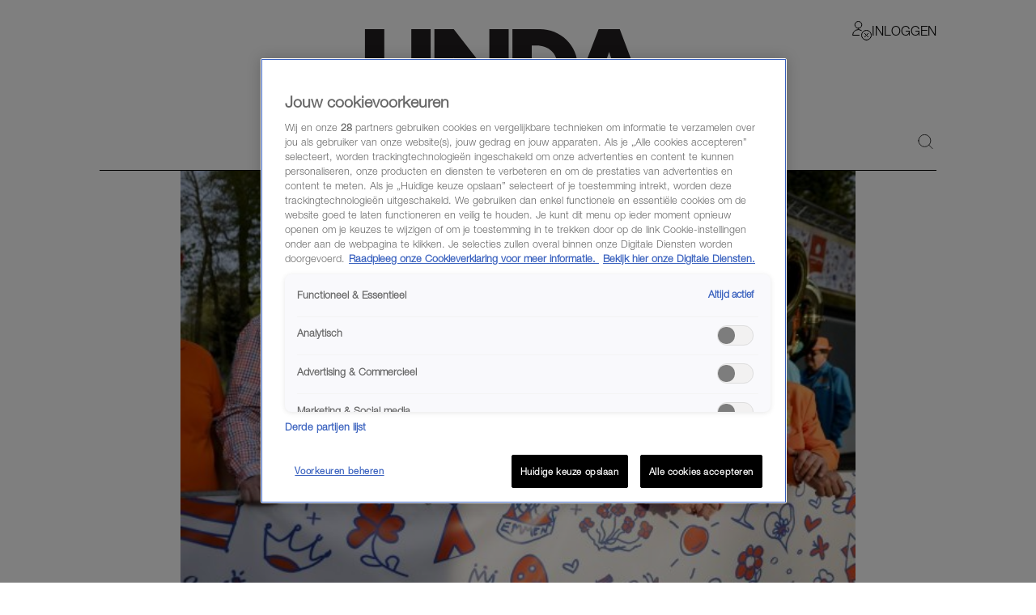

--- FILE ---
content_type: text/html; charset=utf-8
request_url: https://www.linda.nl/nieuws/koningshuis/eerste-oranjefans-route-emmen-felicitaties-mark-rutte-koningsdag/
body_size: 60282
content:

        <!DOCTYPE html>
        <html lang="nl" data-type="web" class="touch">
        <head>
            <meta charset="UTF-8">
            <meta name="viewport" content="width=device-width, initial-scale=1.0" />
            <title data-react-helmet="true">Steeds meer oranjefans langs koninklijke route in Emmen - LINDA.nl</title>
            
            <link rel="stylesheet" href="/lindanl-static/main.d60a67b0d782d983e91aa290f2701e10462358295.css">
            
            <meta data-react-helmet="true" name="description" content="Langs de route die koning Willem-Alexander gaat lopen in Emmen staan al de eerste Oranjefans. Lees hier meer over de route."/><meta data-react-helmet="true" property="og:title" content="Steeds meer oranjefans langs koninklijke route in Emmen"/><meta data-react-helmet="true" property="og:type" content="article"/><meta data-react-helmet="true" property="og:url" content="https://www.linda.nl/nieuws/koningshuis/eerste-oranjefans-route-emmen-felicitaties-mark-rutte-koningsdag/"/><meta data-react-helmet="true" property="og:image" content="https://www.linda.nl/lindanl-assets/uploads/2024/04/27101141/eerste-oranjefans-langs-de-koninklijke-route-in-emmen-600x400.jpg"/><meta data-react-helmet="true" property="og:image:secure_url" content="https://www.linda.nl/lindanl-assets/uploads/2024/04/27101141/eerste-oranjefans-langs-de-koninklijke-route-in-emmen-600x400.jpg"/><meta data-react-helmet="true" property="og:image:width" content="768"/><meta data-react-helmet="true" property="og:image:height" content="430"/><meta data-react-helmet="true" name="robots" content="max-image-preview:large"/>
            <link data-react-helmet="true" rel="canonical" href="https://www.linda.nl/nieuws/koningshuis/eerste-oranjefans-route-emmen-felicitaties-mark-rutte-koningsdag/"/>

            <script async id="ebx" src="//applets.ebxcdn.com/ebx.js"></script>

            <script src="https://cdn.cookielaw.org/scripttemplates/otSDKStub.js" type="text/javascript" data-domain-script="704f22bd-5737-4858-bd82-f55423a471d2"></script>
            <script>
            window.TN_GDPR_BYPASS = true; //bypasses loading Liveramp from Tealium
            </script>            

          <script type="text/javascript">
              var utag_data = {
                  app_brandname: 'LINDA.',
                  content_language: 'nl',
                  site_name: 'https://www.linda.nl',
                  site_location: 'prod',
                  site_country: "nl",
              };
          </script>

          <script type="text/javascript">
              (function(a,b,c,d){
              a='https://tiq.linda.nl/mfm-linda-web/prod/utag.js';
              b=document;c='script';d=b.createElement(c);d.src=a;d.type='text/java'+c;d.async=true;
              a=b.getElementsByTagName(c)[0];a.parentNode.insertBefore(d,a);
              })();
          </script>

            <meta name="apple-itunes-app" content="app-id=382222185">
            <link rel="manifest" href="/manifest.json" />

            <!-- GOOGLE SEARCH CONSOLE -->
            <meta name="google-site-verification" content="fXGdQ30ELrf7X8ObSa8k3p6yZ7bO1cMo4zUT8vvOlNI" />
            <meta name="google-site-verification" content="oj3z9UCHS2jRjJ5PTD7YAHC_wFwg6_pYZIKiGm5oJgc" />
            <meta name="google-site-verification" content="TMGrSeNsR9Gi2qtIgFuTjRP2rUzfcxsZncGD2NQoinI" />
            <meta name="p:domain_verify" content="08241596cfc0218db8bff6f0acde22d6" />
            <script data-react-helmet="true" type="application/ld+json">
                        {
                            "@context": "http://schema.org",
                            "@type": "NewsArticle",
                            "mainEntityOfPage": "https://www.linda.nl/nieuws/koningshuis/eerste-oranjefans-route-emmen-felicitaties-mark-rutte-koningsdag/",
                            "headline": "Steeds meer oranjefans langs de koninklijke route in Emmen, Mark Rutte feliciteert Willem-Alexander",
                            "description": "Langs de route die koning Willem-Alexander gaat lopen in Emmen staan al de eerste Oranjefans. Lees hier meer over de route.",
                            "url": "https://www.linda.nl/nieuws/koningshuis/eerste-oranjefans-route-emmen-felicitaties-mark-rutte-koningsdag/",
                            "author": { "@type": "Person", "name": "LINDA." },
                            "articleSection": "Koningshuis",
                            "datePublished": "2024-04-27 10:14:25",
                            "dateModified": "2024-04-27 10:14:25",
                            "articleBody": "Het wordt steeds drukker langs de route die de koninklijke familie gaat lopen in Emmen. In de Hoofdstraat staan al honderden mensen klaar achter de dranghekken.",
                            "image": [
                                "https://www.linda.nl/lindanl-assets/uploads/2024/04/27101141/eerste-oranjefans-langs-de-koninklijke-route-in-emmen-600x400.jpg"
                            ],
                            "publisher": {
                                "@type": "NewsMediaOrganization",
                                "name": "LINDA.",
                                "sameAs" : [
                                    "https://www.facebook.com/linda.nl/",
                                    "https://instagram.com/linda/"
                                ],
                                "logo": {
                                    "@type": "imageObject",
                                    "url": "https://www.linda.nl/images/linda-nl.jpg"
                                }
                            }
                        }
                    </script>
        </head>
        <body >
            <script>
                function loadInstagram() {
                    const script = document.createElement("script");
                    script.src = "https://platform.instagram.com/nl_NL/embeds.js";
                    script.async = true;
                    document.body.appendChild(script);
                }
                function loadTwitter() {
                    if (window.twttr) return;
                    window.twttr = (function(d, s, id) {
                        var js, fjs = d.getElementsByTagName(s)[0],
                        t = window.twttr || {};
                        if (d.getElementById(id)) return t;
                        js = d.createElement(s);
                        js.id = id;
                        js.src = "https://platform.twitter.com/widgets.js";
                        fjs.parentNode.insertBefore(js, fjs);

                        t._e = [];
                        t.ready = function(f) {
                            t._e.push(f);
                        };

                        return t;
                    }(document, "script", "twitter-wjs"));
                }

                var consentSetInterval = setInterval(function() {
                    if( typeof window.__tcfapi === 'undefined' )
                        return;
                    clearInterval( consentSetInterval );
                    if(window.OnetrustActiveGroups && window.OnetrustActiveGroups.indexOf('C0004') !== -1) {
                      loadTwitter();
                      loadInstagram();
                    }
                    window.addEventListener('OneTrustGroupsUpdated', function (event) {
                      if(event && event.detail && event.detail.indexOf('C0004') > -1) {
                        loadTwitter();
                        loadInstagram();
                      }
                      getConsent();
                      window.localStorage.setItem('consentAction', Date.now());
                    });
                    
                    setTimeout(function() {
                      window.addEventListener('OneTrustGroupsUpdated', function(event) {
                        if (window.ReactNativeWebView && window.ReactNativeWebView.postMessage) {
                          window.ReactNativeWebView.postMessage(JSON.stringify({ type: 'showConsent' }));
                        }
                      });
                    }, 1000);

                    if (!localStorage.getItem('consented'))
                      getConsent();
                }, 100);

                if (localStorage.getItem('consented'))
                  loadConsentString();

                function getAllTrueValues(...objects) {
                    return [...new Set(objects.flatMap((object) => Object.keys(object)))].filter((key) => {
                        return objects.some((object) => object[key])
                    }).map((val) => parseInt(val))
                }

                function getConsent() {
                  window.__tcfapi('getTCData', 2, (tcData, success) => {
                    if(!tcData || !tcData.purpose || !tcData.vendor) {
                      return;
                    }
                    const purposes = getAllTrueValues(tcData.purpose.consents, tcData.purpose.legitimateInterests);
                    const vendors = getAllTrueValues(tcData.vendor.consents, tcData.vendor.legitimateInterests);
        
                    const consentString = JSON.stringify({
                        'consented_groups': window.OnetrustActiveGroups,
                        'consented_purposes_v2': purposes,
                        'consented_vendors_v2': vendors
                    });
        
                    localStorage.setItem('consented', consentString);
                    loadConsentString();
                  });
                }
                
                function loadConsentString() {
                    const consentString = localStorage.getItem('consented');
                
                    window.consented = consentString;
                    const dataEvent = {
                      'event': 'consented_vendors_purposes_push',
                      'linda_consented': consentString
                    };
                    window.dataLayer = window.dataLayer || [];
                
                    window.dataLayer.push(dataEvent);
                }
            </script>

            <div id="app"><header id="site-header" class="header_base"><div class="header_container"><div class="header_top"><div class="header_top__left"><button class="header_buttonMenu" aria-label="Menu"><svg viewBox="0 0 24 24" xmlns="http://www.w3.org/2000/svg" class="icons_hamburger" width="28" height="28" color="black"><path d="M21 7 3 7" fill="none" stroke="currentColor" stroke-linecap="round" stroke-linejoin="round"></path><path d="M21 12 3 12" fill="none" stroke="currentColor" stroke-linecap="round" stroke-linejoin="round"></path><path d="M21 17 3 17" fill="none" stroke="currentColor" stroke-linecap="round" stroke-linejoin="round"></path></svg></button></div><a href="/" target="_self" class="header_logo" aria-label="Logo LINDA.nl"></a><div class="header_top__right"><div class="login-dropdown-header_dropdownContainer login-dropdown-header_shrinkedOnMobile"><button type="button" class="login-dropdown-header_button"><svg xmlns="http://www.w3.org/2000/svg" stroke="none" fill="none" viewBox="0 0 24 24" height="24" width="24"><path fill="#ffffff" d="M7.5 9a4.25 4.25 0 1 0 0 -8.5 4.25 4.25 0 0 0 0 8.5Z" stroke-width="1"></path><path fill="#ffffff" d="M0.5 17.5a7 7 0 1 1 14 0H0.5Z" stroke-width="1"></path><path fill="#ffffff" d="M7.5 3a4.238 4.238 0 0 1 4.042 3c0.132 -0.404 0.202 -0.825 0.208 -1.25a4.25 4.25 0 0 0 -8.5 0A4.2 4.2 0 0 0 3.458 6 4.238 4.238 0 0 1 7.5 3Z" stroke-width="1"></path><path fill="#ffffff" d="M7.5 13a7 7 0 0 1 6.532 4.5h0.468a7 7 0 1 0 -14 0h0.468A7 7 0 0 1 7.5 13Z" stroke-width="1"></path><path stroke="#000000" stroke-linecap="round" stroke-linejoin="round" d="M7.5 9a4.25 4.25 0 1 0 0 -8.5 4.25 4.25 0 0 0 0 8.5Z" stroke-width="1"></path><path stroke="#000000" stroke-linecap="round" stroke-linejoin="round" d="M8.5 17.5h-8a7 7 0 0 1 10.783 -5.89" stroke-width="1"></path><path fill="#ffffff" d="M17.5 23.5a6 6 0 1 0 0 -12 6 6 0 0 0 0 12Z" stroke-width="1"></path><path fill="#ffffff" d="M17.5 11.5a6 6 0 0 0 -3.943 10.516l8.458 -8.458A5.977 5.977 0 0 0 17.5 11.5Z" stroke-width="1"></path><path stroke="#000000" stroke-linecap="round" stroke-linejoin="round" d="M17.5 23.5a6 6 0 1 0 0 -12 6 6 0 0 0 0 12Z" stroke-width="1"></path><path stroke="#000000" stroke-linecap="round" stroke-linejoin="round" d="m19.621 15.368 -4.242 4.242" stroke-width="1"></path><path stroke="#000000" stroke-linecap="round" stroke-linejoin="round" d="m19.621 19.61 -4.242 -4.242" stroke-width="1"></path></svg><span class="login-dropdown-header_text login-dropdown-header_shrinkedOnMobile">Inloggen</span></button></div></div></div><div class="header_navigation"><nav class="site-navigation_base"><li><div class="site-navigation-link_base"><a class="site-navigation-link_link" href="/">HOME</a><div class="site-navigation-link_link site-navigation-link_isClone">HOME</div></div></li><li><div class="site-navigation-link_base"><a class="site-navigation-link_link" href="/trending/">Trending</a><div class="site-navigation-link_link site-navigation-link_isClone">Trending</div></div></li><li><div class="site-navigation-link_base"><a class="site-navigation-link_link" href="/lifestyle/">Lifestyle</a><div class="site-navigation-link_link site-navigation-link_isClone">Lifestyle</div></div></li><li><div class="site-navigation-link_base"><a class="site-navigation-link_link" href="/premium/">Premium</a><div class="site-navigation-link_link site-navigation-link_isClone">Premium</div></div></li><li><div class="site-navigation-link_base"><a class="site-navigation-link_link" href="https://shop.linda.nl/?linda_medium=interne_referral&amp;linda_source=linda&amp;linda_campaign=shop&amp;linda_location=navigatie">Shop</a><div class="site-navigation-link_link site-navigation-link_isClone">Shop</div></div></li><li class="site-navigation_moreMenuItem"><div class="site-navigation-link_base site-navigation-link_withDropDown"><button class="site-navigation-link_link site-navigation-link_linkActive">Meer</button><div class="site-navigation-link_link site-navigation-link_isClone site-navigation-link_linkActive">Meer</div></div></li></nav><div class="header_search"><a class="header_icon" href="/zoeken/"><svg width="19" height="18" viewBox="0 0 24 24" xmlns="http://www.w3.org/2000/svg"><path d="M.5 10.5a10 10 0 1 0 20 0 10 10 0 1 0-20 0Z" fill="none" stroke="black" stroke-linecap="round" stroke-linejoin="round"></path><path d="m23.5 23.5-5.929-5.929" fill="none" stroke="black" stroke-linecap="round" stroke-linejoin="round"></path></svg></a></div></div></div></header><div class="article_contentContainer"><div class="article_row"><article><div id="article" class="article_articleContainer"><div class="article_mediaContainer"><img alt="Fans in oranje staan al klaar langs de route in Emmen" src="https://www.linda.nl/lindanl-assets/uploads/2024/04/27101141/eerste-oranjefans-langs-de-koninklijke-route-in-emmen-600x400.jpg" class="image_image" fetchpriority="high" style="background-position:center center;aspect-ratio:600 / 400"/></div><div class="sticky-sidebar_container sticky-sidebar_is-aligned-left"><div class="sticky-sidebar_container-sidebar"><div class="sticky-sidebar_container-sidebar-item"><div class="article_skyScraper"><div class="advertisement_container"><div class="advertisement_base advertisement_hasv" style="align-items:center;justify-content:center"><div class="advertisement_advertisement advertisement_v" style="align-items:center;justify-content:center" id="v1"></div></div></div></div></div></div><div class="sticky-sidebar_container-inner"><div class="article_section" id="article-page-content"><div><div class="article_base"><header><button class="share-menu_shareIcon"><svg xmlns="http://www.w3.org/2000/svg" viewBox="0 0 24 24" height="24" width="24" class="icons_share"><path d="m11.5 12.937 0 -12.458" fill="none" stroke="currentColor" stroke-linecap="round" stroke-linejoin="round" stroke-width="1"></path><path d="m7.188 4.791 4.313 -4.313 4.313 4.313" fill="none" stroke="currentColor" stroke-linecap="round" stroke-linejoin="round" stroke-width="1"></path><path d="M14.375 8.146h3.833a0.958 0.958 0 0 1 0.958 0.958v12.458a0.958 0.958 0 0 1 -0.958 0.958H4.792a0.958 0.958 0 0 1 -0.958 -0.958v-12.458a0.958 0.958 0 0 1 0.958 -0.958h3.833" fill="none" stroke="currentColor" stroke-linecap="round" stroke-linejoin="round" stroke-width="1"></path></svg></button><div class="article_reverse"><h1 class="article_title">Steeds meer oranjefans langs de koninklijke route in Emmen, Mark Rutte feliciteert Willem-Alexander</h1><div class="article_categories"><div class="category-link_link category-link_inArticle"><a href="/nieuws/koningshuis/"><span class="category-link_underline">Koningshuis</span></a><span> | </span><span class="category-link_underline"><a href="/label/koninklijk/">Koninklijk</a></span></div></div></div><span class="article_dateAndAuthor">27-04-2024<span class="article_seperator"> | </span><a class="article_author" href="/auteur/linda/">LINDA.</a></span></header></div><div class="section_padded"><div class="article-content_base"><div class="article-content_contentContainer"><div class="article-content_htmlContent article-content_hasIntro"><p><strong>Het wordt steeds drukker langs de route die de koninklijke familie gaat lopen in Emmen. In de Hoofdstraat staan al honderden mensen klaar achter de dranghekken.</strong><br />
<!--more--></p>
<p><span style="font-size: 1rem;">Er is ook al veel politie op de been.</span></p>
</div></div></div></div><div class="article-content_articleAd"><div class="advertisement_container"><div class="advertisement_base" style="align-items:center;justify-content:center"><div class="advertisement_advertisement advertisement_m-r" style="align-items:center;justify-content:center" id="m-r1"></div></div></div></div><div class="section_padded"><div class="article-content_base"><div class="article-content_contentContainer"><div class="article-content_htmlContent"><h2>Koningshuis in Emmen</h2>
<p>Vanaf station Emmen loopt een lange stoet bezoekers richting het centrum. Veel mensen hebben zich uitgedost in oranje kleding of hebben Nederlandse vlaggen bij zich.</p>
<p>Rond 11.00 uur worden de jarige koning en zijn gezin verwacht op het Noorderplein. Via de Hoofdstraat wandelt de familie naar het Marktplein, het Rensenpark, het gemeentehuis, het skatepark en langs dierenpark Wildlands. De dag wordt afgesloten bij het hoofdpodium op het Raadhuisplein.</p>
<p>Het lijkt erop dat de dag in Emmen droog en zonnig is begonnen, maar <a href="https://www.linda.nl/nieuws/binnenland/weer-koningsdag-2024/">in de middag worden er buien verwacht</a>.</p>
</div></div></div></div><div class="article-content_articleAd"><div class="advertisement_container"><div class="advertisement_base" style="align-items:center;justify-content:center"><div class="advertisement_advertisement advertisement_m-r" style="align-items:center;justify-content:center" id="m-r2"></div></div></div></div><div class="section_padded"><div class="article-content_base"><div class="article-content_contentContainer"><div class="article-content_htmlContent"><h2>Koningsnacht</h2>
<p>NS meldt dat op het spoor de avond en nacht goed zijn verlopen. Er reden extra en langere treinen rond enkele grote steden. Zaterdagochtend rond 09.00 uur zijn de eerste Koningsdagfans volgens het spoorbedrijf al met de trein onderweg.</p>
</div></div></div></div><div class="article-content_articleAd"><div class="advertisement_container"><div class="advertisement_base" style="align-items:center;justify-content:center"><div class="advertisement_advertisement advertisement_m-r" style="align-items:center;justify-content:center" id="m-r3"></div></div></div></div><div class="section_padded"><div class="article-content_base"><div class="article-content_contentContainer"><div class="article-content_htmlContent"><h2>Felicitaties premier</h2>
<p>In een bericht op X, voorheen Twitter, heeft premier Mark Rutte koning Willem-Alexander gefeliciteerd met zijn 57e verjaardag. &#8216;Ik wens hem en zijn familie een mooie, feestelijke dag toe in Emmen&#8217;, schrijft Rutte.</p>
<p>Ook wenst hij &#8216;Nederland een hele fijne en gezellige Koningsdag&#8217;.</p>
<a href="https://www.linda.nl/meiden/gratis-festivals-koningsdag-nacht/" class="also-read_wrapper"><img class="also-read_thumbnail" src="https://www.linda.nl/lindanl-assets/uploads/2024/04/18140028/Koningsdag-gratis-festivals-300x169.png" alt="Thumbnail voor Last minute plannen voor Koningsdag (of -nacht) nodig? Dít zijn de leukste gratis (!) festivals" loading="lazy" /><span class="also-read_content"><span class="also-read_title"">Last minute plannen voor Koningsdag (of -nacht) nodig? Dít zijn de leukste gratis (!) festivals</span><span class="also-read_buttonReadAlso">Lees ook</span></span></a>
</div></div></div></div><!--$--><!--/$--><div class="share-menu-bottom_shareMenu">GOED ARTIKEL? DELEN MAAR.<div class="share-menu-bottom_shareButtons"><button><svg xmlns="http://www.w3.org/2000/svg" style="height:1.4rem" viewBox="0 0 24 24"><path d="m.5 23.5 1.6-5.9c-1-1.7-1.5-3.7-1.5-5.7C.6 5.6 5.8.5 12 .5c3.1 0 5.9 1.2 8.1 3.4 2.2 2.2 3.3 5 3.3 8.1 0 6.3-5.1 11.4-11.4 11.4-1.9 0-3.8-.5-5.5-1.4L.4 23.6Zm6.4-3.6c1.6 1 3.1 1.5 5.2 1.5 5.2 0 9.5-4.3 9.5-9.5s-4.2-9.5-9.5-9.5-9.5 4.3-9.5 9.5c0 2.1.6 3.7 1.7 5.4l-1 3.5 3.6-.9Zm10.9-5.3c0-.1-.3-.2-.5-.3-.3-.1-1.7-.8-2-.9-.3 0-.5-.1-.6.1-.2.3-.7.9-.9 1.1s-.3.2-.6 0c-.3-.1-1.2-.4-2.3-1.4-.8-.8-1.4-1.7-1.6-2-.2-.3 0-.4.1-.6.1-.1.3-.3.4-.5.1-.2.2-.3.3-.5v-.5c0-.1-.6-1.5-.9-2.1-.2-.6-.5-.5-.6-.5h-.5c-.2 0-.5 0-.8.3s-1 1-1 2.4 1 2.8 1.2 3c.1.2 2 3.1 4.9 4.3.7.3 1.2.5 1.6.6.7.2 1.3.2 1.8.1.5 0 1.7-.7 1.9-1.4.2-.7.2-1.2.2-1.4Z" fill="currentColor"></path></svg></button><button><svg xmlns="http://www.w3.org/2000/svg" xml:space="preserve" id="Layer_1" x="0" y="0" style="enable-background:new 0 0 24 24;height:1.4rem" viewBox="0 0 24 24"><style>.st1{stroke:#000;stroke-linecap:round;stroke-linejoin:round}</style><path d="M8.7 22.8h4.8v.3H8.7z" style="fill:none;stroke:#000;stroke-linecap:round;stroke-linejoin:round" fill="currentColor"></path><path d="m17.5 7.7-.4 3.8h-3.7v11.2H8.7V11.5H5.8V7.7h2.9V5.6c0-.7.1-1.5.4-2.2v-.1c.3-.6.7-1.2 1.4-1.6.6-.5 1.5-.7 2.6-.7h4.2v3.8l-3.6.3-.2 2.6h4zM9.1 3.3s0 .1 0 0h0z" class="st1" fill="currentColor"></path></svg></button><button><svg style="height:1.4rem" xmlns="http://www.w3.org/2000/svg" viewBox="0 0 24 24" fill="none"><path d="M13.7142 10.6226L20.4162 3H18.8286L13.0068 9.61729L8.3604 3H3L10.0278 13.0075L3 21H4.5876L10.7316 14.0104L15.6396 21H21M5.1606 4.17142H7.5996L18.8274 19.8861H16.3878" fill="currentColor"></path></svg></button><button><svg style="height:1.4rem" xmlns="http://www.w3.org/2000/svg" viewBox="0 0 24 24"><path d="M.7 4v16.9h22.6V4H.7ZM21 5.9l-9 7.3-9-7.3h17.9ZM2.6 19.1V8l9.4 7.6L21.4 8v11.1H2.6Z" fill="currentColor"></path></svg></button></div></div><div class="article_base"><footer><div class="section_padded"><div class="article_sources"><span>bron <a href="" target="_blank" rel="noreferrer"><strong>ANP</strong></a></span><span> foto <a href="" target="_blank" rel="noreferrer"><strong>ANP</strong></a></span></div></div></footer></div><div class="article_footerLine"></div><div class="article_base"><div><div><div class="advertisement_container"><div class="advertisement_base" style="align-items:center;justify-content:center"><div class="advertisement_advertisement advertisement_m-r" style="align-items:center;justify-content:center" id="m-r5"></div></div></div></div></div></div></div></div></div></div></div></article></div></div><div></div><div class="modules_base modules_mainContainer"><section class="slider_section slider_is-articles"><section class="section_padded"><h2 class="slider_titleMain category-title_title"><span><strong class="">Exclusief voor jou </strong></span></h2></section><div class="slider_base gutter"><div class="slider_container"><div style="width:100%"><article class="GridTeaser_gridTeaser hover-zoom_trigger"><div class="GridTeaser_image"><div class="TeaserImageWithOverlay_position" style="top:0%;left:0%;width:100%;height:100%"><div class="hover-zoom_hoverZoom"><div class="hover-zoom_body"><img alt="Prinses Amalia bevorderd tot korporaal" src="https://www.linda.nl/lindanl-assets/uploads/2026/01/23151921/amalia-korporaal-gefeliciteerd-door-maxima-1170x1170-1769177982.webp" class="image_image TeaserImageWithOverlay_image" loading="lazy"/></div></div></div><img class="TeaserImageWithOverlay_overlay" src="/images/linda-meiden-watermark.svg" alt=""/></div><div class=""><a class="GridTeaser_category" href="/label/koninklijk/">Koninklijk</a><h1 class="GridTeaser_title GridTeaser_titleEBGaramond"><a class="GridTeaser_link" href="/meiden/meiden-trending/amalia-vanaf-vandaag-officieel-bevorderd-korporaal/">Prinses Amalia rondt militaire opleiding af en is officieel bevorderd tot korporaal</a></h1></div></article></div><div style="width:100%"><article class="GridTeaser_gridTeaser hover-zoom_trigger"><div class="GridTeaser_image"><div class="hover-zoom_hoverZoom"><div class="hover-zoom_body"><img alt="Prins Bernhard en prinses Annette scheiden na 25 jaar huwelijk" src="https://www.linda.nl/lindanl-assets/uploads/2026/01/23102312/ANP-447689808-Cropped-600x338.webp" class="image_image TeaserImage_image" loading="lazy"/></div></div></div><div class=""><a class="GridTeaser_category" href="/label/verdrietig/">Verdrietig</a><h1 class="GridTeaser_title GridTeaser_titleHelveticaNeue"><a class="GridTeaser_link" href="/nieuws/koningshuis/prins-bernhard-prinses-annette-scheiden/">Prins Bernhard en prinses Annette scheiden na 25 jaar huwelijk: &#x27;Blijven samen zorg dragen voor de kinderen&#x27;</a></h1></div></article></div><div style="width:100%"><article class="GridTeaser_gridTeaser hover-zoom_trigger" data-advertorial="true"><div class="GridTeaser_image"><div class="hover-zoom_hoverZoom"><div class="hover-zoom_body"><img alt="online buitensluiten kind, telefoon, handen" src="https://www.linda.nl/lindanl-assets/uploads/2026/01/15105332/pexels-ron-lach-9786072-1170x1170-1768470842.jpg" class="image_image TeaserImage_image" loading="lazy"/></div></div></div><div class=""><a class="GridTeaser_category" href="/label/advertorial/">Advertorial</a><h1 class="GridTeaser_title GridTeaser_titleHelveticaNeue"><a class="GridTeaser_link" href="/advertorial/christine-online-buitensluiten-kind/">Christines dochter (13) werd online buitengesloten: &#x27;Het doet zeer om je kind verdrietig en eenzaam te zien&#x27;</a></h1></div></article></div><div style="width:100%"><article class="GridTeaser_gridTeaser hover-zoom_trigger"><div class="GridTeaser_image"><div class="hover-zoom_hoverZoom"><div class="hover-zoom_body"><img alt="Prins Harry" src="https://www.linda.nl/lindanl-assets/uploads/2026/01/21181146/ANP-548067419-Cropped-600x337.webp" class="image_image TeaserImage_image" loading="lazy"/></div></div></div><div class=""><a class="GridTeaser_category" href="/label/voor-de-rechter/">Voor de rechter</a><h1 class="GridTeaser_title GridTeaser_titleHelveticaNeue"><a class="GridTeaser_link" href="/nieuws/buitenland/britse-prins-harry-rechtszaak-associated-newspapers/">Prins Harry emotioneel tijdens rechtszaak tegen Britse pers: &#x27;Leven van mijn vrouw was een hel&#x27;</a></h1></div></article></div><div style="width:100%"><article class="GridTeaser_gridTeaser hover-zoom_trigger"><div class="GridTeaser_image"><div class="hover-zoom_hoverZoom"><div class="hover-zoom_body"><img alt="Koningin Máxima Dancing Queen" src="https://www.linda.nl/lindanl-assets/uploads/2026/01/15072714/ANP-547499804-Cropped-1170x1170-1768479630.webp" class="image_image TeaserImage_image" loading="lazy"/></div></div><object class="TeaserImage_icon TeaserImage_normal" data="/images/teaser-icon-video.svg"></object></div><div class=""><a class="GridTeaser_category" href="/label/wil-je-zien/">Wil je zien</a><h1 class="GridTeaser_title GridTeaser_titleHelveticaNeue"><a class="GridTeaser_link" href="/nieuws/koningshuis/koningin-maxima-dancing-queen-abba/">Wil je zien: koningin Máxima swingt mee op Abba&#x27;s &#x27;Dancing Queen&#x27;</a></h1></div></article></div></div></div><button aria-label="Vorige" class="slider_button slider_button-prev slider_is-disabled"><span class="icons_icon"></span></button><button aria-label="Volgende" class="slider_button slider_button-next"><span class="icons_icon"></span></button></section><div data-widget="plista_widget_belowArticleNew" class="module-handler_widget"></div><section class="section_padded"><section class="two-column-add_flex two-column-add_section"><h2 class="two-column-add_titleMain category-title_title"><a href="https://www.linda.nl/trending/" target="_blank" rel="noreferrer"><strong class="">TRENDING </strong></a><div><div class="read-more_wrapper"><a class="read-more_link" href="https://www.linda.nl/trending/">MEER</a></div></div></h2><div class="two-column-add_list"><div class="two-column-add_articleWrapper"><div class="two-column-add_fullWidth"><div><div class="article-list_articles"><div style="width:100%"><article class="GridTeaser_gridTeaser hover-zoom_trigger"><div class="GridTeaser_image"><div class="hover-zoom_hoverZoom"><div class="hover-zoom_body"><img alt="bedrogen vrouw" src="https://www.linda.nl/lindanl-assets/uploads/2026/01/05163650/bedrogen-vrouw-besmet-600x338.webp" class="image_image TeaserImage_image" loading="lazy"/></div></div></div><div class="GridTeaser_premiumLabel"></div><div class=""><a class="GridTeaser_category" href="/label/bedrogen-vrouw/">Bedrogen vrouw</a><h1 class="GridTeaser_title GridTeaser_titleHelveticaNeue"><a class="GridTeaser_link" href="/persoonlijk/relaties/bedrogen-vrouw-ania-besmet/">Ania (32) was woest op haar vriend: &#x27;Hij polste stiekem mijn ouders of ik weer bij hen kon gaan wonen&#x27;</a></h1></div></article></div><div style="width:100%"><article class="GridTeaser_gridTeaser hover-zoom_trigger"><div class="GridTeaser_image"><div class="hover-zoom_hoverZoom"><div class="hover-zoom_body"><img alt="Angela Groothuizen en partner Rob Mooij" src="https://www.linda.nl/lindanl-assets/uploads/2026/01/24155331/Angela-Groothuizen-met-partner-1170x1170-1769266431.webp" class="image_image TeaserImage_image" loading="lazy"/></div></div></div><div class=""><a class="GridTeaser_category" href="/label/lekker-loeren/">Lekker Loeren</a><h1 class="GridTeaser_title GridTeaser_titleHelveticaNeue"><a class="GridTeaser_link" href="/nieuws/entertainment/angela-groothuizen-partner-rob-mooij-lekker-loeren/">Angela Groothuizen viert 33 jaar liefde met partner Rob Mooij: &#x27;Mijn bestie, mijn losse verkering&#x27;</a></h1></div></article></div><div style="width:100%"><article class="GridTeaser_gridTeaser hover-zoom_trigger"><div class="GridTeaser_image"><div class="hover-zoom_hoverZoom"><div class="hover-zoom_body"><img alt="Ren naar Hema: deze fantastische denim jumpsuit wil je nú hebben" src="https://www.linda.nl/lindanl-assets/uploads/2026/01/23135030/GettyImages-2239073038-1170x1170-1769172722.webp" class="image_image TeaserImage_image" loading="lazy"/></div></div></div><div class=""><a class="GridTeaser_category" href="/label/wat-goeeeed/">Wat goééééd</a><h1 class="GridTeaser_title GridTeaser_titleHelveticaNeue"><a class="GridTeaser_link" href="/lifestyle/mode/hema-jumpsuit-denim/">Ren naar Hema: deze fantastische denim jumpsuit wil je nú hebben</a></h1></div></article></div><div style="width:100%"><article class="GridTeaser_gridTeaser hover-zoom_trigger" data-advertorial="true"><div class="GridTeaser_image"><div class="hover-zoom_hoverZoom"><div class="hover-zoom_body"><img alt="huid, verzorgen, crème" src="https://www.linda.nl/lindanl-assets/uploads/2026/01/07134815/pexels-alena-shekhovtcova-6996069-1170x1170-1767790121.webp" class="image_image TeaserImage_image" loading="lazy"/></div></div></div><div class=""><a class="GridTeaser_category" href="/label/advertorial/">Advertorial</a><h1 class="GridTeaser_title GridTeaser_titleHelveticaNeue"><a class="GridTeaser_link" href="/advertorial/huid-verzorgen-creme/">Wil je in 2026 écht goed voor je huid gaan zorgen? Zo ga je te werk</a></h1></div></article></div><div style="width:100%"><article class="GridTeaser_gridTeaser hover-zoom_trigger"><div class="GridTeaser_image"><div class="hover-zoom_hoverZoom"><div class="hover-zoom_body"><img alt="Nina ochtendmens" src="https://www.linda.nl/lindanl-assets/uploads/2026/01/07100631/ochtendmens-nina-1170x1170-1767776820.webp" class="image_image TeaserImage_image" loading="lazy"/></div></div></div><div class=""><a class="GridTeaser_category" href="/label/interview/">Interview</a><h1 class="GridTeaser_title GridTeaser_titleHelveticaNeue"><a class="GridTeaser_link" href="/lifestyle/gezondheid/nina-ochtendmens-5-uur-opstaan/">Nina (29) staat áltijd om 5 uur op: &#x27;De wereld is niet gemaakt voor ochtendmensen zoals ik&#x27;</a></h1></div></article></div><div style="width:100%"><article class="GridTeaser_gridTeaser hover-zoom_trigger"><div class="GridTeaser_image"><div class="hover-zoom_hoverZoom"><div class="hover-zoom_body"><img alt="Thijs The Voice of Holland" src="https://www.linda.nl/lindanl-assets/uploads/2026/01/23120353/Schermafbeelding-2026-01-23-om-11.30.19-Cropped_1-1170x1170-1769166247.webp" class="image_image TeaserImage_image" loading="lazy"/></div></div></div><div class=""><a class="GridTeaser_category" href="/label/fragment-gemist/">Fragment Gemist</a><h1 class="GridTeaser_title GridTeaser_titleHelveticaNeue"><a class="GridTeaser_link" href="/nieuws/media/thijs-jury-the-voice-of-holland/">Tranen, staande ovatie én luid applaus van jury voor Thijs: &#x27;Volgens mij is iedereen verliefd op je&#x27;</a></h1></div></article></div></div></div></div><div class="two-column-add_advertisement"></div></div></div></section></section><div class="module-handler_moduleWrapper"><section class="section_padded"><h2 class="module-handler_titleMain category-title_title"><span><strong class="">LINDA.</strong><span class="">PREMIUM </span></span></h2><div class="swiper-slider_wrapper"><div class="swiper-slider_navigation" style="height:calc(100% - 50px)"><button class="swiper-slider_button-prev swiper-slider_button-nav swiper-slider_button-prev-211089b9-f9ee-11f0-a3db-256c388cb187"><svg xmlns="http://www.w3.org/2000/svg" fill="none" viewBox="0 0 24 24"><path fill="currentColor" d="M8.91 20.67c-.19 0-.38-.07-.53-.22a.754.754 0 0 1 0-1.06l6.52-6.52c.48-.48.48-1.26 0-1.74L8.38 4.61a.754.754 0 0 1 0-1.06c.29-.29.77-.29 1.06 0l6.52 6.52c.51.51.8 1.2.8 1.93s-.28 1.42-.8 1.93l-6.52 6.52c-.15.14-.34.22-.53.22Z"></path></svg></button><button class="swiper-slider_button-next swiper-slider_button-nav swiper-slider_button-next-211089b9-f9ee-11f0-a3db-256c388cb187"><svg xmlns="http://www.w3.org/2000/svg" fill="none" viewBox="0 0 24 24"><path fill="currentColor" d="M8.91 20.67c-.19 0-.38-.07-.53-.22a.754.754 0 0 1 0-1.06l6.52-6.52c.48-.48.48-1.26 0-1.74L8.38 4.61a.754.754 0 0 1 0-1.06c.29-.29.77-.29 1.06 0l6.52 6.52c.51.51.8 1.2.8 1.93s-.28 1.42-.8 1.93l-6.52 6.52c-.15.14-.34.22-.53.22Z"></path></svg></button></div><div class="swiper swiper-slider_swiper"><div class="swiper-wrapper"><div class="swiper-slide swiper-slider_swiper-slide"><div class="tile_container"><div class="tile_tile tile_has-gradient tile_has-background-image tile_is-uppercase tile_text"><div class="tile_content"><div class="tile_titles"><a class="tile_rubric-freemium" href="/label/de-stad-van/">De stad van</a><h2 class="tile_freemium-title"><a class="tile_titleLink" href="/lifestyle/reizen/sarah-janneh-groningen-citytrip-tips/">Actrice Sarah Janneh deelt favoriete plekken in Groningen: &#x27;Ik begin er met koffie en eindig aan de bar om te klaverjassen tijdens het eten&#x27;</a></h2></div></div><div class="tile_premiumLabel tile_freemiumLabel"></div></div><div class="tile_memberContent"></div></div></div><div class="swiper-slide swiper-slider_swiper-slide"><div class="tile_container"><div class="tile_tile tile_has-gradient tile_has-background-image tile_column"><div class="tile_content"><a class="tile_rubric" href="/label/column/">Column</a><div class="tile_titles"><h2 class="tile_title"><a class="tile_titleLink" href="/premium/columns/roos-moggre-brein-nummers/"><span>roos</span></a></h2><h3 class="tile_subtitle"><a class="tile_titleLink" href="/premium/columns/roos-moggre-brein-nummers/"><span>‘deze vreselijke oorwurm nooit meer uit mijn muziekgeheugen vertrokken’</span></a></h3></div></div><div class="tile_premiumLabel"></div></div><div class="tile_memberContent"></div></div></div><div class="swiper-slide swiper-slider_swiper-slide"><div class="tile_container"><div class="tile_tile tile_is-uppercase tile_quote"><div class="tile_content"><a class="tile_rubric" href="/label/stom/">Stom!</a><div class="tile_titles"><h2 class="tile_title"><a class="tile_titleLink" href="/premium/mensen/stom-domien-verschuuren-dj-presentator/"><span>fruit</span><span>vliegjes</span></a></h2><h3 class="tile_subtitle"><a class="tile_titleLink" href="/premium/mensen/stom-domien-verschuuren-dj-presentator/"><span>DOMIEN VERSCHUUREN</span></a></h3></div></div><div class="tile_premiumLabel"></div></div><div class="tile_memberContent"></div></div></div><div class="swiper-slide swiper-slider_swiper-slide"><div class="tile_container"><div class="tile_tile tile_has-background-image tile_is-uppercase tile_text"><div class="tile_content"><a class="tile_rubric" href="/label/amber/">Amber</a><div class="tile_titles"><div class="tile_title"><a class="tile_titleLink" href="/premium/columns/amber/high-escort-amber-oudste-klant/"></a></div></div></div><div class="tile_premiumLabel"></div></div><div class="tile_memberContent"></div></div></div><div class="swiper-slide swiper-slider_swiper-slide"><div class="tile_container"><div class="tile_tile tile_has-gradient tile_has-background-image tile_has-subtitle-on-top tile_has-padding-on-top tile_is-uppercase tile_title_text"><div class="tile_content"><a class="tile_rubric" href="/label/portretten/">Portretten</a><div class="tile_titles"><h2 class="tile_title"><a class="tile_titleLink" href="/premium/mensen/gay-op-straat-gemeente-weinig-diversiteit/"><span>‘Bizar hoe mensen op</span><span>ons reageren’</span></a></h2><h3 class="tile_subtitle"><a class="tile_titleLink" href="/premium/mensen/gay-op-straat-gemeente-weinig-diversiteit/"><span>QUEER EN ALTIJD OP JE HOEDE</span></a></h3></div></div><div class="tile_premiumLabel"></div></div><div class="tile_memberContent"></div></div></div><div class="swiper-slide swiper-slider_swiper-slide"><div class="tile_container"><div class="tile_tile tile_has-gradient tile_has-background-image tile_has-subtitle-on-top tile_has-padding-on-top tile_is-uppercase tile_title_text"><div class="tile_content"><a class="tile_rubric" href="/label/portretten/">Portretten</a><div class="tile_titles"><h2 class="tile_title"><a class="tile_titleLink" href="/premium/mensen/vijf-uur-opstaan-sporten/"><span>‘Dit gevoel offer ik</span><span>voor niemand op’</span></a></h2><h3 class="tile_subtitle"><a class="tile_titleLink" href="/premium/mensen/vijf-uur-opstaan-sporten/"><span>VROEGE VOGELS</span></a></h3></div></div><div class="tile_premiumLabel"></div></div><div class="tile_memberContent"></div></div></div><div class="swiper-slide swiper-slider_swiper-slide"><div class="tile_container"><div class="tile_tile tile_has-gradient tile_has-background-image tile_has-subtitle-on-top tile_has-padding-on-top tile_is-uppercase tile_title_text"><div class="tile_content"><a class="tile_rubric" href="/label/mode/">Mode</a><div class="tile_titles"><h2 class="tile_title"><a class="tile_titleLink" href="/premium/mensen/birgit-schuurman-overgang-adhd/"><span>‘Doe mij maar die panterlegging, more is more’</span></a></h2><h3 class="tile_subtitle"><a class="tile_titleLink" href="/premium/mensen/birgit-schuurman-overgang-adhd/"><span>BIRGIT SCHUURMAN</span></a></h3></div></div><div class="tile_premiumLabel"></div></div><div class="tile_memberContent"></div></div></div></div></div><div class="swiper-slider_footer swiper-slider_footer-211089b9-f9ee-11f0-a3db-256c388cb187"></div></div></section></div><section class="slider_section slider_is-articles"><section class="section_padded"><h2 class="slider_titleMain category-title_title"><span><strong class="">NET </strong><span class="">BINNEN </span></span></h2></section><div class="slider_base gutter"><div class="slider_container"><div style="width:100%"><article class="GridTeaser_gridTeaser hover-zoom_trigger"><div class="GridTeaser_image"><div class="hover-zoom_hoverZoom"><div class="hover-zoom_body"><img alt="Dr. Jetske Ultee" src="https://www.linda.nl/lindanl-assets/uploads/2025/06/26134216/Drjetskeultee_linda2-1170x1170-1769180301.jpg" class="image_image TeaserImage_image" loading="lazy"/></div></div></div><div class=""><a class="GridTeaser_category" href="/label/huidwijzer-met-jetske-ultee/">Huidwijzer met Jetske Ultee</a><h1 class="GridTeaser_title GridTeaser_titleHelveticaNeue"><a class="GridTeaser_link" href="/lifestyle/beauty/skinimalism-skincare-trend-2026/">Met deze skincaretrend van 2026 hoef je minder te doen, maar bereik je meer</a></h1></div></article></div><div style="width:100%"><article class="GridTeaser_gridTeaser hover-zoom_trigger"><div class="GridTeaser_image"><div class="hover-zoom_hoverZoom"><div class="hover-zoom_body"><img alt="De beste films van Videoland, illustratief beeld van Silver Linings Playbook" src="https://www.linda.nl/lindanl-assets/uploads/2026/01/16114058/beste-films-videoland-e1768560166384-1170x1170-1768560187.webp" class="image_image TeaserImage_image" loading="lazy"/></div></div></div><div class=""><a class="GridTeaser_category" href="/label/loeren/">Loeren</a><h1 class="GridTeaser_title GridTeaser_titleHelveticaNeue"><a class="GridTeaser_link" href="/lifestyle/cultuur-media/30-beste-films-videoland-streamen/">Ruzie over de afstandsbediening? Dit zijn de 30 beste films van Videoland</a></h1></div></article></div><div style="width:100%"><article class="GridTeaser_gridTeaser hover-zoom_trigger" data-advertorial="true"><div class="GridTeaser_image"><div class="hover-zoom_hoverZoom"><div class="hover-zoom_body"><img alt="Jutta Leerdam" src="https://www.linda.nl/lindanl-assets/uploads/2026/01/15145354/jutta-leerdam-1170x1170-1768485284.jpeg" class="image_image TeaserImage_image" loading="lazy"/></div></div></div><div class=""><a class="GridTeaser_category" href="/label/advertorial/">Advertorial</a><h1 class="GridTeaser_title GridTeaser_titleHelveticaNeue"><a class="GridTeaser_link" href="/advertorial/jutta-leerdam-olympische-spelen-video/">Steun en toeverlaat van Jutta Leerdam moedigt haar aan in hartverwarmende video</a></h1></div></article></div><div style="width:100%"><article class="GridTeaser_gridTeaser hover-zoom_trigger"><div class="GridTeaser_image"><div class="hover-zoom_hoverZoom"><div class="hover-zoom_body"><img alt="Kasper van Kooten" src="https://www.linda.nl/lindanl-assets/uploads/2026/01/25095239/ANP-401115600-1170x1170-1769331178.webp" class="image_image TeaserImage_image" loading="lazy"/></div></div></div><div class=""><a class="GridTeaser_category" href="/label/beetje-bijblijven/">Beetje bijblijven</a><h1 class="GridTeaser_title GridTeaser_titleHelveticaNeue"><a class="GridTeaser_link" href="/nieuws/entertainment/kasper-van-kooten-vond-inspiratie-voor-filmrol-in-eigen-liefdesleven-ik-dacht-shit-hoe-kom-ik-hier-zo-snel-mogelijk-weg/">Kasper van Kooten vond inspiratie voor filmrol in eigen liefdesleven: &#x27;Ik dacht: shit, hoe kom ik hier zo snel mogelijk weg?&#x27;</a></h1></div></article></div><div style="width:100%"><article class="GridTeaser_gridTeaser hover-zoom_trigger"><div class="GridTeaser_image"><div class="hover-zoom_hoverZoom"><div class="hover-zoom_body"><img alt="Amerikaanse sterren ICE | Natalie Portman" src="https://www.linda.nl/lindanl-assets/uploads/2026/01/25083828/beroemdheden-veroordelen-geweld-door-federale-agenten-e1769333052805-1170x1170.jpg" class="image_image TeaserImage_image" loading="lazy"/></div></div></div><div class=""><a class="GridTeaser_category" href="/label/buitenland/">Buitenland </a><h1 class="GridTeaser_title GridTeaser_titleHelveticaNeue"><a class="GridTeaser_link" href="/nieuws/media/amerikaanse-sterren-veroordelen-geweld-door-federale-agenten/">Amerikaanse sterren veroordelen geweld door ICE-agenten: &#x27;Deze wreedheid moet onmiddellijk stopen&#x27;</a></h1></div></article></div></div></div><button aria-label="Vorige" class="slider_button slider_button-prev slider_is-disabled"><span class="icons_icon"></span></button><button aria-label="Volgende" class="slider_button slider_button-next"><span class="icons_icon"></span></button></section></div><footer class="current_base"><div class="current_rubrics"><div class="current_container"></div></div><div class="current_container"><div class="current_col"><h3 class="current_title">Volg ons</h3><span class="current_group current_iconGroup"><a href="https://www.facebook.com/linda.nl/" class="current_icon" target="_blank" rel="noreferrer"><img src="/images/social-media-facebook.svg" alt="Facebook" width="18" height="18" loading="lazy"/></a><a href="https://www.tiktok.com/@linda" class="current_icon" target="_blank" rel="noreferrer"><img src="/images/tiktok-logo-meiden.svg" alt="TikTok" width="18" height="18" loading="lazy"/></a><a href="https://www.instagram.com/linda/" class="current_icon" target="_blank" rel="noreferrer"><img src="/images/social-instagram.svg" alt="Instagram" width="18" height="18" loading="lazy"/></a></span><span class="current_group current_iconGroup"><a href="https://www.youtube.com/c/LINDAoriginals" class="current_icon" target="_blank" rel="noreferrer"><img src="/images/social-video-youtube-clip.svg" alt="YouTube" width="18" height="18" loading="lazy"/></a><a href="https://nl.pinterest.com/LINDAmagazine/" class="current_icon" target="_blank" rel="noreferrer"><img src="/images/social-pinterest.svg" width="18" height="18" loading="lazy" alt="Pinterest"/></a><a href="https://whatsapp.com/channel/0029Vb5p8Nl4dTnQQnKHKg2k" class="current_icon" target="_blank" rel="noreferrer"><img src="/images/whatsapp.svg" style="width:21px" loading="lazy" alt="WhatsApp"/></a></span></div><div class="current_col"><h3 class="current_title">Adverteren</h3><a class="current_link" href="/adverteren/">mogelijkheden</a></div><div class="current_col"><h3 class="current_title">Nieuwsbrief</h3><a class="current_link" href="/aanmelden-nieuwsbrief/">schrijf je in</a></div><div class="current_col"><h3 class="current_title">Contact</h3><a class="current_link" href="/vacature/">vacatures</a><a class="current_link" href="/colofon/">colofon</a><a href="http://klantenservice.linda.nl/nl/support/home/" class="current_link" target="_blank" rel="noreferrer">klantenservice</a></div><div class="current_col"><h3 class="current_title">LINDA.foundation</h3><a href="https://www.lindafoundation.nl/" class="current_link" target="_blank" rel="noreferrer">steun gezinnen</a></div><div class="current_col"><h3 class="current_title">Voorwaarden</h3><a class="current_link" href="/gedragscode-linda/">gedragscode LINDA.</a><a href="https://privacy.talpanetwork.com/nl/voorwaarden/" class="current_link" target="_blank" rel="noreferrer">gebruiksvoorwaarden</a><a href="https://shop.linda.nl/leveringsvoorwaarden/" class="current_link" target="_blank" rel="noreferrer">leveringsvoorwaarden</a><a href="https://privacy.talpanetwork.com/nl/privacy/" class="current_link" target="_blank" rel="noreferrer">privacyverklaring</a><a href="https://privacy.talpanetwork.com/nl/cookies/" class="current_link" target="_blank" rel="noreferrer">cookieverklaring</a><span class="current_link"><button>cookievoorwaarden</button></span></div></div><div class="current_loader"><div class="loader_loader"><div class="loader_bounce1"></div><div class="loader_bounce2"></div><div></div></div></div></footer></div>

            <script type="application/json" id="__INIT_DATA__">{"toaster":{"active":false,"uuid":"6954df887c4da","text":"Droge, jeukende huid door de kou?","linkText":">> Dít kan helpen","link":"https://www.linda.nl/advertorial/droge-jeukende-huid-atopisch-eczeem-winter/","backgroundColor":"#0077c8","girls":{"active":false,"uuid":"6870bb3b5efab","text":"Anne (20) voelde zich eenzaam maar vond vriendschap waar ze het niet verwachtte. ","linkText":">> Lees hier hoe","link":"https://www.linda.nl/meiden/meiden-reallife/anne-minder-eenzaam-voelen/","backgroundColor":"#ffd200"},"popups":[{"uuid":"68da370dc8256","title":"DIT WIL JE WOENSDAG","platforms":[],"usergroups":[],"description":"Er staat weer een nieuwe deal voor je klaar","image":"https://www.linda.nl/lindanl-assets/uploads/2026/01/21165759/Pop-up_week48_22.jpg","button":"DOE MEE","link":"https://www.linda.nl/meiden/meiden-deals/tickets-sziget-boedapest/","delay":"5","pagecount":"1"},{"uuid":"68ff29b2725ec","title":"CADEAUTJE OP DINSDAG","platforms":[],"usergroups":[],"description":"Er staat weer een nieuw cadeautje voor je klaar","image":"https://www.linda.nl/lindanl-assets/uploads/2026/01/20100455/COD-pop-up-450x225px4.jpg","button":"BEKIJK SNEL WAT HET IS","link":"https://www.linda.nl/premium/campagne/kleding-shoppen-korting/","delay":"5","pagecount":"1"},{"uuid":"695e22b961c35","title":"PROBEER DE EERSTE MAAND GRATIS","platforms":[],"usergroups":[],"description":"Met LINDA.premium heb je 24/7 online toegang tot alle magazine-artikelen, extra columns & interviews én te gekke winacties","image":"https://www.linda.nl/lindanl-assets/uploads/2026/01/07100617/1e-maand-premium_pop-up_450x225px.jpg","button":"DIT WIL IK","link":"https://www.linda.nl/campagne-linda-premium/","delay":"5","pagecount":"1"},{"uuid":"69689cf9c97e6","title":"WORD NU ABONNEE","platforms":["LINDA."],"usergroups":["new","returning"],"description":"Krijg deze geweldige tas van Fred de la Bretoniere t.w.v. € 179,95 cadeau","image":"https://www.linda.nl/lindanl-assets/uploads/2026/01/15085015/fred_pop-up.jpg","button":"BEKIJK HIER","link":"https://www.linda.nl/linda-magazine-abonnement/","delay":"5","pagecount":"1"},{"uuid":"696de3615bd8e","title":"WORD NU LINDA.MEIDEN MEMBER","platforms":[],"usergroups":[],"description":"Betaal slechts € 47,40 en krijg deze koptelefoon t.w.v. € 100 cadeau","image":"https://www.linda.nl/lindanl-assets/uploads/2026/01/19085433/Pop-up_freshnrebel.jpg","button":"DIT WIL IK","link":"https://www.linda.nl/linda-meiden-abonnement-5/","delay":"5","pagecount":"1"},{"uuid":"6971dc11a0747","title":"WORD LINDA.MEIDEN MEMBER","platforms":["LINDA.meiden"],"usergroups":["new","returning"],"description":"Het perfecte cadeau voor jezelf of een ander: 6 maanden voor slechts € 19,95","image":"https://www.linda.nl/lindanl-assets/uploads/2026/01/22091154/Pop-up_LMCampange.jpg","button":"DIT WIL IK","link":"https://shop.linda.nl/subscription-term?productId=01tP500000EsH5RIAV","delay":"5","pagecount":"1"}]},"init":{"id":"init","mainNavigation":{"id":"MainNavigation","menus":[{"id":"19f93320-f9ee-11f0-a80d-8103f602138b","title":"Main","pages":[{"id":"home","title":"HOME","slug":"home","url":"/","modules":null,"sidebarModules":null,"hideBanners":false,"hideMarketing":false,"isPillarPage":false,"children":[]},{"id":"3119164","title":"Trending","slug":"3119164","url":"/trending/","modules":null,"sidebarModules":null,"hideBanners":false,"hideMarketing":false,"isPillarPage":false,"children":[]},{"id":"3151455","title":"Lifestyle","slug":"3151455","url":"/lifestyle/","modules":null,"sidebarModules":null,"hideBanners":false,"hideMarketing":false,"isPillarPage":false,"children":[]},{"id":"3226433","title":"Premium","slug":"3226433","url":"/premium/","modules":null,"sidebarModules":null,"hideBanners":false,"hideMarketing":false,"isPillarPage":false,"children":[]},{"id":"shop-2","title":"Shop","slug":"shop-2","url":"https://shop.linda.nl/?linda_medium=interne_referral&linda_source=linda&linda_campaign=shop&linda_location=navigatie","modules":null,"sidebarModules":null,"hideBanners":false,"hideMarketing":false,"isPillarPage":false,"children":[]}]}]},"appMoreNavigation":{"id":"AppMoreNavigation","menus":[{"id":"19fa92b0-f9ee-11f0-a80d-8103f602138b","title":"App meer","pages":[{"id":"3119729","title":"Trending","slug":"3119729","url":"/trending/","modules":null,"sidebarModules":null,"hideBanners":false,"hideMarketing":false,"isPillarPage":false,"children":[{"id":"meest-gelezen-2","title":"Meest gelezen","slug":"meest-gelezen-2","url":"/trending/","modules":null,"sidebarModules":null,"hideBanners":false,"hideMarketing":false,"isPillarPage":false,"children":[]},{"id":"3119846","title":"Net Binnen","slug":"3119846","url":"/net-binnen/","modules":null,"sidebarModules":null,"hideBanners":false,"hideMarketing":false,"isPillarPage":false,"children":[]}]},{"id":"shop-4","title":"Shop","slug":"shop-4","url":"https://shop.linda.nl/?utm_source=linda.nl&utm_medium=navigatie","modules":null,"sidebarModules":null,"hideBanners":false,"hideMarketing":false,"isPillarPage":false,"children":[{"id":"abonneren-3","title":"ABONNEMENT MET KORTING","slug":"abonneren-3","url":"https://shop.linda.nl/abonnementen/?linda_source=linda&linda_medium=navigatie&linda_campaign=werf","modules":null,"sidebarModules":null,"hideBanners":false,"hideMarketing":false,"isPillarPage":false,"children":[]},{"id":"abonnement-met-cadeau-2","title":"ABONNEMENT MET CADEAU","slug":"abonnement-met-cadeau-2","url":"/linda-magazine-abonnement/?linda_source=linda&linda_medium=navigatie&linda_campaign=werf","modules":null,"sidebarModules":null,"hideBanners":false,"hideMarketing":false,"isPillarPage":false,"children":[]},{"id":"geef-linda-cadeau-2","title":"GEEF LINDA. CADEAU","slug":"geef-linda-cadeau-2","url":"https://shop.linda.nl/linda-cadeau-geven/?linda_source=linda&linda_medium=navigatie&linda_campaign=werf-geefcadeau","modules":null,"sidebarModules":null,"hideBanners":false,"hideMarketing":false,"isPillarPage":false,"children":[]},{"id":"losse-magazines-2","title":"Losse Magazines","slug":"losse-magazines-2","url":"https://shop.linda.nl/losse-edities/?linda_source=linda&linda_medium=navigatie&linda_campaign=lvk","modules":null,"sidebarModules":null,"hideBanners":false,"hideMarketing":false,"isPillarPage":false,"children":[]},{"id":"onze-producten-2","title":"Onze Producten","slug":"onze-producten-2","url":"https://shop.linda.nl/onze-producten/?linda_source=linda&linda_medium=navigatie","modules":null,"sidebarModules":null,"hideBanners":false,"hideMarketing":false,"isPillarPage":false,"children":[]}]},{"id":"2682336","title":"Nieuws","slug":"2682336","url":"/nieuws/","modules":null,"sidebarModules":null,"hideBanners":false,"hideMarketing":false,"isPillarPage":false,"children":[{"id":"2682464","title":"Entertainment","slug":"2682464","url":"/nieuws/entertainment/","modules":null,"sidebarModules":null,"hideBanners":false,"hideMarketing":false,"isPillarPage":false,"children":[]},{"id":"2682461","title":"Media","slug":"2682461","url":"/nieuws/media/","modules":null,"sidebarModules":null,"hideBanners":false,"hideMarketing":false,"isPillarPage":false,"children":[]},{"id":"2682465","title":"Koningshuis","slug":"2682465","url":"/nieuws/koningshuis/","modules":null,"sidebarModules":null,"hideBanners":false,"hideMarketing":false,"isPillarPage":false,"children":[]},{"id":"2682459","title":"Binnenland","slug":"2682459","url":"/nieuws/binnenland/","modules":null,"sidebarModules":null,"hideBanners":false,"hideMarketing":false,"isPillarPage":false,"children":[]},{"id":"2682458","title":"Buitenland","slug":"2682458","url":"/nieuws/buitenland/","modules":null,"sidebarModules":null,"hideBanners":false,"hideMarketing":false,"isPillarPage":false,"children":[]}]},{"id":"2734954","title":"Lifestyle","slug":"2734954","url":"/lifestyle/","modules":null,"sidebarModules":null,"hideBanners":false,"hideMarketing":false,"isPillarPage":false,"children":[{"id":"2734963","title":"Fit & Gezond","slug":"2734963","url":"/fit-gezond/","modules":null,"sidebarModules":null,"hideBanners":false,"hideMarketing":false,"isPillarPage":false,"children":[]},{"id":"2741499","title":"Koken & Eten","slug":"2741499","url":"/koken-eten/","modules":null,"sidebarModules":null,"hideBanners":false,"hideMarketing":false,"isPillarPage":false,"children":[]},{"id":"2741500","title":"Mode","slug":"2741500","url":"/mode/","modules":null,"sidebarModules":null,"hideBanners":false,"hideMarketing":false,"isPillarPage":false,"children":[]},{"id":"2741502","title":"Beauty","slug":"2741502","url":"/beauty/","modules":null,"sidebarModules":null,"hideBanners":false,"hideMarketing":false,"isPillarPage":false,"children":[]},{"id":"3276088","title":"Alles kids","slug":"3276088","url":"/alles-kids/","modules":null,"sidebarModules":null,"hideBanners":false,"hideMarketing":false,"isPillarPage":false,"children":[]},{"id":"2741503","title":"Wonen & Klussen","slug":"2741503","url":"/wonen-klussen/","modules":null,"sidebarModules":null,"hideBanners":false,"hideMarketing":false,"isPillarPage":false,"children":[]},{"id":"2741505","title":"Even weg","slug":"2741505","url":"/reizen/","modules":null,"sidebarModules":null,"hideBanners":false,"hideMarketing":false,"isPillarPage":false,"children":[]},{"id":"2741533","title":"Geld & Carrière","slug":"2741533","url":"/geld-carriere-2/","modules":null,"sidebarModules":null,"hideBanners":false,"hideMarketing":false,"isPillarPage":false,"children":[]},{"id":"2741541","title":"Culture Club","slug":"2741541","url":"/cultuur-media/","modules":null,"sidebarModules":null,"hideBanners":false,"hideMarketing":false,"isPillarPage":false,"children":[]}]},{"id":"2741545","title":"Persoonlijk","slug":"2741545","url":"/persoonlijk-home/","modules":null,"sidebarModules":null,"hideBanners":false,"hideMarketing":false,"isPillarPage":false,"children":[{"id":"2741546","title":"Familie","slug":"2741546","url":"/familie-opvoeden/","modules":null,"sidebarModules":null,"hideBanners":false,"hideMarketing":false,"isPillarPage":false,"children":[]},{"id":"2741547","title":"Seks & Relaties","slug":"2741547","url":"/relaties/","modules":null,"sidebarModules":null,"hideBanners":false,"hideMarketing":false,"isPillarPage":false,"children":[]},{"id":"columns","title":"Columns","slug":"columns","url":"/columns/","modules":null,"sidebarModules":null,"hideBanners":false,"hideMarketing":false,"isPillarPage":false,"children":[]}]},{"id":"3235718","title":"LINDA. Dossiers","slug":"3235718","url":"/overzichtspagina-linda-dossiers/","modules":null,"sidebarModules":null,"hideBanners":false,"hideMarketing":false,"isPillarPage":false,"children":[{"id":"3394120","title":"Dossier Kinderwens","slug":"3394120","url":"/dossier-kinderwens/","modules":null,"sidebarModules":null,"hideBanners":false,"hideMarketing":false,"isPillarPage":false,"children":[]},{"id":"3394121","title":"Dossier Vrouwengezondheid","slug":"3394121","url":"/dossier-vrouwengezondheid/","modules":null,"sidebarModules":null,"hideBanners":false,"hideMarketing":false,"isPillarPage":false,"children":[]},{"id":"3243727","title":"Dossier alcohol","slug":"3243727","url":"/dossier-alcohol/","modules":null,"sidebarModules":null,"hideBanners":false,"hideMarketing":false,"isPillarPage":false,"children":[]},{"id":"3235717","title":"Dossier politiek","slug":"3235717","url":"/dossier-politiek-meiden/","modules":null,"sidebarModules":null,"hideBanners":false,"hideMarketing":false,"isPillarPage":false,"children":[]},{"id":"3235716","title":"Dossier suïcide","slug":"3235716","url":"/dossier-suicide/","modules":null,"sidebarModules":null,"hideBanners":false,"hideMarketing":false,"isPillarPage":false,"children":[]},{"id":"3235715","title":"Dossier (Ont)haren","slug":"3235715","url":"/dossier-haren/","modules":null,"sidebarModules":null,"hideBanners":false,"hideMarketing":false,"isPillarPage":false,"children":[]},{"id":"dossier-hpv-linda-meiden","title":"Dossier HPV LINDA.meiden","slug":"dossier-hpv-linda-meiden","url":"/dossier-hpv/","modules":null,"sidebarModules":null,"hideBanners":false,"hideMarketing":false,"isPillarPage":false,"children":[]},{"id":"3235712","title":"Dossier Overgang","slug":"3235712","url":"/overgang/","modules":null,"sidebarModules":null,"hideBanners":false,"hideMarketing":false,"isPillarPage":false,"children":[]},{"id":"3235711","title":"Dossier Hoogtepunt","slug":"3235711","url":"/dossier-hoogtepunt/","modules":null,"sidebarModules":null,"hideBanners":false,"hideMarketing":false,"isPillarPage":false,"children":[]},{"id":"3235710","title":"Dossier Hormonen","slug":"3235710","url":"/dossier-hormonen/","modules":null,"sidebarModules":null,"hideBanners":false,"hideMarketing":false,"isPillarPage":false,"children":[]},{"id":"3235709","title":"Dossier Geld","slug":"3235709","url":"/dossiergeld/","modules":null,"sidebarModules":null,"hideBanners":false,"hideMarketing":false,"isPillarPage":false,"children":[]}]},{"id":"videos","title":"Video's","slug":"videos","url":"/tv/","modules":null,"sidebarModules":null,"hideBanners":false,"hideMarketing":false,"isPillarPage":false,"children":[{"id":"net-binnen","title":"Net Binnen","slug":"net-binnen","url":"/tv/","modules":null,"sidebarModules":null,"hideBanners":false,"hideMarketing":false,"isPillarPage":false,"children":[]}]},{"id":"podcasts-3","title":"Podcasts","slug":"podcasts-3","url":"/podcast/","modules":null,"sidebarModules":null,"hideBanners":false,"hideMarketing":false,"isPillarPage":false,"children":[{"id":"series-3","title":"Series","slug":"series-3","url":"/podcast/","modules":null,"sidebarModules":null,"hideBanners":false,"hideMarketing":false,"isPillarPage":false,"children":[]}]},{"id":"linda-meiden-2","title":"LINDA.meiden","slug":"linda-meiden-2","url":"/meiden-home/","modules":null,"sidebarModules":null,"hideBanners":false,"hideMarketing":false,"isPillarPage":false,"children":[{"id":"3146990","title":"Trending","slug":"3146990","url":"/meiden/meiden-trending/","modules":null,"sidebarModules":null,"hideBanners":false,"hideMarketing":false,"isPillarPage":false,"children":[]},{"id":"2741551","title":"Real life","slug":"2741551","url":"/meiden/meiden-reallife/","modules":null,"sidebarModules":null,"hideBanners":false,"hideMarketing":false,"isPillarPage":false,"children":[]},{"id":"3146989","title":"Self Love","slug":"3146989","url":"/meiden/meiden-selflove/","modules":null,"sidebarModules":null,"hideBanners":false,"hideMarketing":false,"isPillarPage":false,"children":[]}]},{"id":"3243109","title":"Premium","slug":"3243109","url":"/premium/","modules":null,"sidebarModules":null,"hideBanners":false,"hideMarketing":false,"isPillarPage":false,"children":[{"id":"alle-edities-2","title":"Alle magazine edities","slug":"alle-edities-2","url":"/magazine-editie-overzichtspagina/","modules":null,"sidebarModules":null,"hideBanners":false,"hideMarketing":false,"isPillarPage":false,"children":[]}]},{"id":"alles-over-linda-2","title":"Alles over LINDA.","slug":"alles-over-linda-2","url":"/","modules":null,"sidebarModules":null,"hideBanners":false,"hideMarketing":false,"isPillarPage":false,"children":[{"id":"linda-app-2","title":"LINDA. app","slug":"linda-app-2","url":"/app/","modules":null,"sidebarModules":null,"hideBanners":false,"hideMarketing":false,"isPillarPage":false,"children":[]},{"id":"linda-nieuwsbrief-3","title":"LINDA. nieuwsbrief","slug":"linda-nieuwsbrief-3","url":"/aanmelden-nieuwsbrief/","modules":null,"sidebarModules":null,"hideBanners":false,"hideMarketing":false,"isPillarPage":false,"children":[]},{"id":"2741595","title":"LINDA.foundation","slug":"2741595","url":"/linda-foundation/","modules":null,"sidebarModules":null,"hideBanners":false,"hideMarketing":false,"isPillarPage":false,"children":[]},{"id":"2741543","title":"LINDA. Lab","slug":"2741543","url":"/lab/","modules":null,"sidebarModules":null,"hideBanners":false,"hideMarketing":false,"isPillarPage":false,"children":[]}]}]}]},"girlsMoreNavigation":{"id":"GirlsMoreNavigation","menus":[{"id":"19fb07e0-f9ee-11f0-a80d-8103f602138b","title":"Meiden meer menu","pages":[{"id":"trending-2","title":"TRENDING","slug":"trending-2","url":"/trending/","modules":null,"sidebarModules":null,"hideBanners":false,"hideMarketing":false,"isPillarPage":false,"children":[{"id":"3316721","title":"Real life","slug":"3316721","url":"/meiden/meiden-reallife/","modules":null,"sidebarModules":null,"hideBanners":false,"hideMarketing":false,"isPillarPage":false,"children":[]},{"id":"3316722","title":"Celebs","slug":"3316722","url":"/meiden/meiden-celebs/","modules":null,"sidebarModules":null,"hideBanners":false,"hideMarketing":false,"isPillarPage":false,"children":[]},{"id":"3316724","title":"Mentale gezondheid","slug":"3316724","url":"/meiden/meiden-mentale-gezondheid/","modules":null,"sidebarModules":null,"hideBanners":false,"hideMarketing":false,"isPillarPage":false,"children":[]},{"id":"liefde-seks","title":"Liefde & seks","slug":"liefde-seks","url":"/meiden/meiden-daten/","modules":null,"sidebarModules":null,"hideBanners":false,"hideMarketing":false,"isPillarPage":false,"children":[]},{"id":"3316725","title":"Werk & geld","slug":"3316725","url":"/meiden/meiden-werk-geld/","modules":null,"sidebarModules":null,"hideBanners":false,"hideMarketing":false,"isPillarPage":false,"children":[]}]},{"id":"dossiers-2","title":"DOSSIERS","slug":"dossiers-2","url":"/overzichtspagina-linda-dossiers/","modules":null,"sidebarModules":null,"hideBanners":false,"hideMarketing":false,"isPillarPage":false,"children":[{"id":"3316727","title":"Seksueel geweld","slug":"3316727","url":"/dossier-seksueel-geweld/","modules":null,"sidebarModules":null,"hideBanners":false,"hideMarketing":false,"isPillarPage":false,"children":[]},{"id":"3316728","title":"Alcohol","slug":"3316728","url":"/dossier-alcohol/","modules":null,"sidebarModules":null,"hideBanners":false,"hideMarketing":false,"isPillarPage":false,"children":[]},{"id":"3316730","title":"Suïcide","slug":"3316730","url":"/dossier-suicide/","modules":null,"sidebarModules":null,"hideBanners":false,"hideMarketing":false,"isPillarPage":false,"children":[]},{"id":"3316290","title":"HPV","slug":"3316290","url":"/dossier-hpv/","modules":null,"sidebarModules":null,"hideBanners":false,"hideMarketing":false,"isPillarPage":false,"children":[]},{"id":"3316732","title":"Politiek","slug":"3316732","url":"/dossier-politiek-meiden/","modules":null,"sidebarModules":null,"hideBanners":false,"hideMarketing":false,"isPillarPage":false,"children":[]}]},{"id":"podcasts-4","title":"PODCASTS","slug":"podcasts-4","url":"/podcast/","modules":null,"sidebarModules":null,"hideBanners":false,"hideMarketing":false,"isPillarPage":false,"children":[{"id":"3316282","title":"Hey Meiden de podcast","slug":"3316282","url":"/meiden-hey-meiden-podcast/","modules":null,"sidebarModules":null,"hideBanners":false,"hideMarketing":false,"isPillarPage":false,"children":[]},{"id":"3316289","title":"Hey Expert de podcast","slug":"3316289","url":"/meiden-hey-expert-de-podcast/","modules":null,"sidebarModules":null,"hideBanners":false,"hideMarketing":false,"isPillarPage":false,"children":[]}]},{"id":"deals-3","title":"DEALS","slug":"deals-3","url":"/meiden-deals/","modules":null,"sidebarModules":null,"hideBanners":false,"hideMarketing":false,"isPillarPage":false,"children":[{"id":"3316291","title":"LINDA.meiden deals","slug":"3316291","url":"/meiden-deals/","modules":null,"sidebarModules":null,"hideBanners":false,"hideMarketing":false,"isPillarPage":false,"children":[]}]},{"id":"shop-5","title":"SHOP","slug":"shop-5","url":"/magazine-editie-overzichtspagina/","modules":null,"sidebarModules":null,"hideBanners":false,"hideMarketing":false,"isPillarPage":false,"children":[{"id":"losse-magazines-4","title":"Losse magazines","slug":"losse-magazines-4","url":"https://shop.linda.nl/losse-edities","modules":null,"sidebarModules":null,"hideBanners":false,"hideMarketing":false,"isPillarPage":false,"children":[]}]},{"id":"3316995","title":"WORD MEMBER","slug":"3316995","url":"/abonneren/","modules":null,"sidebarModules":null,"hideBanners":false,"hideMarketing":false,"isPillarPage":false,"children":[{"id":"linda-meiden-met-cadeau","title":"LINDA.meiden met cadeau","slug":"linda-meiden-met-cadeau","url":"/linda-meiden-abonnement/","modules":null,"sidebarModules":null,"hideBanners":false,"hideMarketing":false,"isPillarPage":false,"children":[]},{"id":"linda-meiden-met-korting","title":"LINDA.meiden met korting","slug":"linda-meiden-met-korting","url":"/campagne-linda-meiden-community/","modules":null,"sidebarModules":null,"hideBanners":false,"hideMarketing":false,"isPillarPage":false,"children":[]},{"id":"3317000","title":"Geef LINDA.meiden cadeau","slug":"3317000","url":"/geef-linda-meiden-cadeau/","modules":null,"sidebarModules":null,"hideBanners":false,"hideMarketing":false,"isPillarPage":false,"children":[]}]}]}]},"navigation":{"id":"FooterNavigation","menus":[{"id":"19fb2ef0-f9ee-11f0-a80d-8103f602138b","title":"Magazine","pages":[{"id":"abonneren","title":"Abonneren","slug":"abonneren","url":"https://shop.linda.nl/abonnement-linda/?utm_medium=linda.nl&utm_source=footer&utm_campaign=werf","modules":null,"sidebarModules":null,"hideBanners":false,"hideMarketing":false,"isPillarPage":false,"children":[]},{"id":"koop-linda-los-2","title":"Koop LINDA. los","slug":"koop-linda-los-2","url":"https://shop.linda.nl/losse-edities/?utm_medium=linda.nl&utm_source=footer&utm_campaign=lvk","modules":null,"sidebarModules":null,"hideBanners":false,"hideMarketing":false,"isPillarPage":false,"children":[]}]},{"id":"19fb2ef1-f9ee-11f0-a80d-8103f602138b","title":"Adverteren","pages":[{"id":"bereik-profiel","title":"Mogelijkheden","slug":"bereik-profiel","url":"/adverteren/","modules":null,"sidebarModules":null,"hideBanners":false,"hideMarketing":false,"isPillarPage":false,"children":[]}]},{"id":"19fb2ef2-f9ee-11f0-a80d-8103f602138b","title":"Voorwaarden","pages":[{"id":"gebruikersvoorwaarden","title":"Gebruiksvoorwaarden","slug":"gebruikersvoorwaarden","url":"/gebruiksvoorwaarden/","modules":null,"sidebarModules":null,"hideBanners":false,"hideMarketing":false,"isPillarPage":false,"children":[]},{"id":"privacy-policy","title":"privacyverklaring  - geüpdatet","slug":"privacy-policy","url":"/privacybeleid/","modules":null,"sidebarModules":null,"hideBanners":false,"hideMarketing":false,"isPillarPage":false,"children":[]},{"id":"cookie-policy","title":"Cookieverklaring","slug":"cookie-policy","url":"/cookiebeleid/","modules":null,"sidebarModules":null,"hideBanners":false,"hideMarketing":false,"isPillarPage":false,"children":[]},{"id":"leveringsvoorwaarden","title":"Leveringsvoorwaarden","slug":"leveringsvoorwaarden","url":"/leveringsvoorwaarden/","modules":null,"sidebarModules":null,"hideBanners":false,"hideMarketing":false,"isPillarPage":false,"children":[]}]},{"id":"19fb2ef3-f9ee-11f0-a80d-8103f602138b","title":"Contact","pages":[{"id":"vacatures","title":"Vacatures","slug":"vacatures","url":"/vacature","modules":null,"sidebarModules":null,"hideBanners":false,"hideMarketing":false,"isPillarPage":false,"children":[]},{"id":"247836","title":"Colofon","slug":"247836","url":"/colofon/","modules":null,"sidebarModules":null,"hideBanners":false,"hideMarketing":false,"isPillarPage":false,"children":[]},{"id":"klantenservice","title":"Klantenservice","slug":"klantenservice","url":"http://klantenservice.linda.nl/nl/support/home","modules":null,"sidebarModules":null,"hideBanners":false,"hideMarketing":false,"isPillarPage":false,"children":[]},{"id":"facebook","title":"Facebook","slug":"facebook","url":"https://www.facebook.com/linda.nl/","modules":null,"sidebarModules":null,"hideBanners":false,"hideMarketing":false,"isPillarPage":false,"children":[]},{"id":"instagram","title":"Instagram","slug":"instagram","url":"https://www.instagram.com/linda/","modules":null,"sidebarModules":null,"hideBanners":false,"hideMarketing":false,"isPillarPage":false,"children":[]},{"id":"twitter","title":"Twitter","slug":"twitter","url":"https://twitter.com/lindanieuws","modules":null,"sidebarModules":null,"hideBanners":false,"hideMarketing":false,"isPillarPage":false,"children":[]},{"id":"ga-naar-linda-foundation","title":"LINDA. foundation","slug":"ga-naar-linda-foundation","url":"https://www.lindafoundation.nl","modules":null,"sidebarModules":null,"hideBanners":false,"hideMarketing":false,"isPillarPage":false,"children":[]}]}]},"footer":{"id":"FooterNavigation","menus":[{"id":"19fb2ef4-f9ee-11f0-a80d-8103f602138b","title":"Footer","pages":[{"id":"adverteren","title":"Adverteren","slug":"adverteren","url":"/","modules":null,"sidebarModules":null,"hideBanners":false,"hideMarketing":false,"isPillarPage":false,"children":[{"id":"mogelijkheden","title":"mogelijkheden","slug":"mogelijkheden","url":"/adverteren/","modules":null,"sidebarModules":null,"hideBanners":false,"hideMarketing":false,"isPillarPage":false,"children":[]}]},{"id":"nieuwsbrief","title":"Nieuwsbrief","slug":"nieuwsbrief","url":"/nieuwsbrief","modules":null,"sidebarModules":null,"hideBanners":false,"hideMarketing":false,"isPillarPage":false,"children":[{"id":"schrijf-je-in-2","title":"schrijf je in","slug":"schrijf-je-in-2","url":"/aanmelden-nieuwsbrief/","modules":null,"sidebarModules":null,"hideBanners":false,"hideMarketing":false,"isPillarPage":false,"children":[]}]},{"id":"contact","title":"Contact","slug":"contact","url":"/","modules":null,"sidebarModules":null,"hideBanners":false,"hideMarketing":false,"isPillarPage":false,"children":[{"id":"3218143","title":"vacatures","slug":"3218143","url":"/vacature/","modules":null,"sidebarModules":null,"hideBanners":false,"hideMarketing":false,"isPillarPage":false,"children":[]},{"id":"3218144","title":"colofon","slug":"3218144","url":"/colofon/","modules":null,"sidebarModules":null,"hideBanners":false,"hideMarketing":false,"isPillarPage":false,"children":[]},{"id":"klantenservice-2","title":"klantenservice","slug":"klantenservice-2","url":"http://klantenservice.linda.nl/nl/support/home/","modules":null,"sidebarModules":null,"hideBanners":false,"hideMarketing":false,"isPillarPage":false,"children":[]}]},{"id":"linda-foundation-2","title":"LINDA.foundation","slug":"linda-foundation-2","url":"https://www.lindafoundation.nl/","modules":null,"sidebarModules":null,"hideBanners":false,"hideMarketing":false,"isPillarPage":false,"children":[{"id":"steun-gezinnen","title":"steun gezinnen","slug":"steun-gezinnen","url":"https://www.lindafoundation.nl/","modules":null,"sidebarModules":null,"hideBanners":false,"hideMarketing":false,"isPillarPage":false,"children":[]}]},{"id":"voorwaarden","title":"Voorwaarden","slug":"voorwaarden","url":"/","modules":null,"sidebarModules":null,"hideBanners":false,"hideMarketing":false,"isPillarPage":false,"children":[{"id":"gedragscode-linda","title":"gedragscode LINDA.","slug":"gedragscode-linda","url":"/gedragscode-linda/","modules":null,"sidebarModules":null,"hideBanners":false,"hideMarketing":false,"isPillarPage":false,"children":[]},{"id":"gebruiksvoorwaarden","title":"gebruiksvoorwaarden","slug":"gebruiksvoorwaarden","url":"https://privacy.talpanetwork.com/nl/voorwaarden","modules":null,"sidebarModules":null,"hideBanners":false,"hideMarketing":false,"isPillarPage":false,"children":[]},{"id":"leveringsvoorwaarden-2","title":"leveringsvoorwaarden","slug":"leveringsvoorwaarden-2","url":"https://shop.linda.nl/leveringsvoorwaarden/","modules":null,"sidebarModules":null,"hideBanners":false,"hideMarketing":false,"isPillarPage":false,"children":[]},{"id":"privacyverklaring","title":"privacyverklaring","slug":"privacyverklaring","url":"https://privacy.talpanetwork.com/nl/privacy","modules":null,"sidebarModules":null,"hideBanners":false,"hideMarketing":false,"isPillarPage":false,"children":[]},{"id":"cookieverklaring-geupdate","title":"cookieverklaring","slug":"cookieverklaring-geupdate","url":"https://privacy.talpanetwork.com/nl/cookies","modules":null,"sidebarModules":null,"hideBanners":false,"hideMarketing":false,"isPillarPage":false,"children":[]}]}]}]},"moreNavigation":{"id":"MoreMenuNavigation","menus":[{"id":"19fb5600-f9ee-11f0-a80d-8103f602138b","title":"Meer menu","pages":[{"id":"3119728","title":"Trending","slug":"3119728","url":"/trending/","modules":null,"sidebarModules":null,"hideBanners":false,"hideMarketing":false,"isPillarPage":false,"children":[{"id":"meest-gelezen","title":"Meest gelezen","slug":"meest-gelezen","url":"/trending/","modules":null,"sidebarModules":null,"hideBanners":false,"hideMarketing":false,"isPillarPage":false,"children":[]},{"id":"3119842","title":"Net Binnen","slug":"3119842","url":"/net-binnen/","modules":null,"sidebarModules":null,"hideBanners":false,"hideMarketing":false,"isPillarPage":false,"children":[]}]},{"id":"2063781","title":"Nieuws","slug":"2063781","url":"/nieuws/","modules":null,"sidebarModules":null,"hideBanners":false,"hideMarketing":false,"isPillarPage":false,"children":[{"id":"1933302","title":"Entertainment","slug":"1933302","url":"/nieuws/entertainment/","modules":null,"sidebarModules":null,"hideBanners":false,"hideMarketing":false,"isPillarPage":false,"children":[]},{"id":"1933307","title":"Media","slug":"1933307","url":"/nieuws/media/","modules":null,"sidebarModules":null,"hideBanners":false,"hideMarketing":false,"isPillarPage":false,"children":[]},{"id":"1933304","title":"Koningshuis","slug":"1933304","url":"/nieuws/koningshuis/","modules":null,"sidebarModules":null,"hideBanners":false,"hideMarketing":false,"isPillarPage":false,"children":[]},{"id":"958164","title":"Binnenland","slug":"958164","url":"/nieuws/binnenland/","modules":null,"sidebarModules":null,"hideBanners":false,"hideMarketing":false,"isPillarPage":false,"children":[]},{"id":"958162","title":"Buitenland","slug":"958162","url":"/nieuws/buitenland/","modules":null,"sidebarModules":null,"hideBanners":false,"hideMarketing":false,"isPillarPage":false,"children":[]}]},{"id":"2085447","title":"Lifestyle","slug":"2085447","url":"/lifestyle/","modules":null,"sidebarModules":null,"hideBanners":false,"hideMarketing":false,"isPillarPage":false,"children":[{"id":"2085363","title":"Fit & Gezond","slug":"2085363","url":"/fit-gezond/","modules":null,"sidebarModules":null,"hideBanners":false,"hideMarketing":false,"isPillarPage":false,"children":[]},{"id":"2085369","title":"Koken & Eten","slug":"2085369","url":"/koken-eten/","modules":null,"sidebarModules":null,"hideBanners":false,"hideMarketing":false,"isPillarPage":false,"children":[]},{"id":"2085365","title":"Mode","slug":"2085365","url":"/mode/","modules":null,"sidebarModules":null,"hideBanners":false,"hideMarketing":false,"isPillarPage":false,"children":[]},{"id":"2085435","title":"Beauty","slug":"2085435","url":"/beauty/","modules":null,"sidebarModules":null,"hideBanners":false,"hideMarketing":false,"isPillarPage":false,"children":[]},{"id":"3276086","title":"Alles kids","slug":"3276086","url":"/alles-kids/","modules":null,"sidebarModules":null,"hideBanners":false,"hideMarketing":false,"isPillarPage":false,"children":[]},{"id":"2085355","title":"Wonen & Klussen","slug":"2085355","url":"/wonen-klussen/","modules":null,"sidebarModules":null,"hideBanners":false,"hideMarketing":false,"isPillarPage":false,"children":[]},{"id":"even-weg","title":"Even weg","slug":"even-weg","url":"/reizen/","modules":null,"sidebarModules":null,"hideBanners":false,"hideMarketing":false,"isPillarPage":false,"children":[]},{"id":"2085356","title":"Geld & Carrière","slug":"2085356","url":"/geld-carriere-2/","modules":null,"sidebarModules":null,"hideBanners":false,"hideMarketing":false,"isPillarPage":false,"children":[]},{"id":"2085361","title":"Culture Club","slug":"2085361","url":"/cultuur-media/","modules":null,"sidebarModules":null,"hideBanners":false,"hideMarketing":false,"isPillarPage":false,"children":[]}]},{"id":"2276170","title":"Persoonlijk","slug":"2276170","url":"/persoonlijk-home/","modules":null,"sidebarModules":null,"hideBanners":false,"hideMarketing":false,"isPillarPage":false,"children":[{"id":"familie","title":"Familie","slug":"familie","url":"/familie-opvoeden/","modules":null,"sidebarModules":null,"hideBanners":false,"hideMarketing":false,"isPillarPage":false,"children":[]},{"id":"sex-relaties","title":"Seks & Relaties","slug":"sex-relaties","url":"/relaties/","modules":null,"sidebarModules":null,"hideBanners":false,"hideMarketing":false,"isPillarPage":false,"children":[]},{"id":"columns-4","title":"Columns","slug":"columns-4","url":"/columns/","modules":null,"sidebarModules":null,"hideBanners":false,"hideMarketing":false,"isPillarPage":false,"children":[]}]},{"id":"linda-dossiers","title":"LINDA.Dossiers","slug":"linda-dossiers","url":"/overzichtspagina-linda-dossiers/","modules":null,"sidebarModules":null,"hideBanners":false,"hideMarketing":false,"isPillarPage":false,"children":[{"id":"3512113","title":"Dossier Slaap","slug":"3512113","url":"/dossier-slaap/","modules":null,"sidebarModules":null,"hideBanners":false,"hideMarketing":false,"isPillarPage":false,"children":[]},{"id":"3502391","title":"Dossier Veiligheid","slug":"3502391","url":"/dossier-veiligheid/","modules":null,"sidebarModules":null,"hideBanners":false,"hideMarketing":false,"isPillarPage":false,"children":[]},{"id":"3447843","title":"Dossier Eenzaamheid","slug":"3447843","url":"/dossier-eenzaamheid/","modules":null,"sidebarModules":null,"hideBanners":false,"hideMarketing":false,"isPillarPage":false,"children":[]},{"id":"3394123","title":"Dossier Kinderwens","slug":"3394123","url":"/dossier-kinderwens/","modules":null,"sidebarModules":null,"hideBanners":false,"hideMarketing":false,"isPillarPage":false,"children":[]},{"id":"3335134","title":"Dossier Vrouwengezondheid","slug":"3335134","url":"/dossier-vrouwengezondheid/","modules":null,"sidebarModules":null,"hideBanners":false,"hideMarketing":false,"isPillarPage":false,"children":[]},{"id":"3235789","title":"Dossier (Ont)haren","slug":"3235789","url":"/dossier-haren/","modules":null,"sidebarModules":null,"hideBanners":false,"hideMarketing":false,"isPillarPage":false,"children":[]},{"id":"3235792","title":"Dossier Overgang","slug":"3235792","url":"/overgang/","modules":null,"sidebarModules":null,"hideBanners":false,"hideMarketing":false,"isPillarPage":false,"children":[]},{"id":"3243729","title":"Dossier alcohol","slug":"3243729","url":"/dossier-alcohol/","modules":null,"sidebarModules":null,"hideBanners":false,"hideMarketing":false,"isPillarPage":false,"children":[]},{"id":"3235787","title":"Dossier politiek","slug":"3235787","url":"/dossier-politiek-meiden/","modules":null,"sidebarModules":null,"hideBanners":false,"hideMarketing":false,"isPillarPage":false,"children":[]},{"id":"3235788","title":"Dossier suïcide","slug":"3235788","url":"/dossier-suicide/","modules":null,"sidebarModules":null,"hideBanners":false,"hideMarketing":false,"isPillarPage":false,"children":[]},{"id":"dossier-hpv-linda-meiden-2","title":"Dossier HPV LINDA.meiden","slug":"dossier-hpv-linda-meiden-2","url":"/dossier-hpv/","modules":null,"sidebarModules":null,"hideBanners":false,"hideMarketing":false,"isPillarPage":false,"children":[]},{"id":"3235793","title":"Dossier Hoogtepunt","slug":"3235793","url":"/dossier-hoogtepunt/","modules":null,"sidebarModules":null,"hideBanners":false,"hideMarketing":false,"isPillarPage":false,"children":[]},{"id":"3235794","title":"Dossier Hormonen","slug":"3235794","url":"/dossier-hormonen/","modules":null,"sidebarModules":null,"hideBanners":false,"hideMarketing":false,"isPillarPage":false,"children":[]},{"id":"3235795","title":"Dossier Geld","slug":"3235795","url":"/dossiergeld/","modules":null,"sidebarModules":null,"hideBanners":false,"hideMarketing":false,"isPillarPage":false,"children":[]}]},{"id":"videos-3","title":"Video's","slug":"videos-3","url":"/tv/","modules":null,"sidebarModules":null,"hideBanners":false,"hideMarketing":false,"isPillarPage":false,"children":[{"id":"videos-2","title":"Net Binnen","slug":"videos-2","url":"/tv/","modules":null,"sidebarModules":null,"hideBanners":false,"hideMarketing":false,"isPillarPage":false,"children":[]}]},{"id":"podcasts-2","title":"Podcasts","slug":"podcasts-2","url":"/podcast/","modules":null,"sidebarModules":null,"hideBanners":false,"hideMarketing":false,"isPillarPage":false,"children":[{"id":"series","title":"Series","slug":"series","url":"/podcast/","modules":null,"sidebarModules":null,"hideBanners":false,"hideMarketing":false,"isPillarPage":false,"children":[]}]},{"id":"linda-meiden","title":"LINDA.meiden","slug":"linda-meiden","url":"/meiden-home/","modules":null,"sidebarModules":null,"hideBanners":false,"hideMarketing":false,"isPillarPage":false,"children":[{"id":"3146986","title":"Trending","slug":"3146986","url":"/meiden/meiden-trending/","modules":null,"sidebarModules":null,"hideBanners":false,"hideMarketing":false,"isPillarPage":false,"children":[]},{"id":"1933331","title":"Real life","slug":"1933331","url":"/meiden/meiden-reallife/","modules":null,"sidebarModules":null,"hideBanners":false,"hideMarketing":false,"isPillarPage":false,"children":[]},{"id":"3146985","title":"Self Love","slug":"3146985","url":"/meiden/meiden-selflove/","modules":null,"sidebarModules":null,"hideBanners":false,"hideMarketing":false,"isPillarPage":false,"children":[]}]},{"id":"3242730","title":"Premium","slug":"3242730","url":"/premium/","modules":null,"sidebarModules":null,"hideBanners":false,"hideMarketing":false,"isPillarPage":false,"children":[{"id":"alle-edities","title":"Alle magazine edities","slug":"alle-edities","url":"/magazine-editie-overzichtspagina/","modules":null,"sidebarModules":null,"hideBanners":false,"hideMarketing":false,"isPillarPage":false,"children":[]},{"id":"3468425","title":"Exclusief op LINDA.premium","slug":"3468425","url":"/exclusief-op-linda-premium/","modules":null,"sidebarModules":null,"hideBanners":false,"hideMarketing":false,"isPillarPage":false,"children":[]}]},{"id":"shop-3","title":"Shop","slug":"shop-3","url":"https://shop.linda.nl/?utm_source=linda.nl&utm_medium=navigatie","modules":null,"sidebarModules":null,"hideBanners":false,"hideMarketing":false,"isPillarPage":false,"children":[{"id":"abonneren-2","title":"LINDA. MET KORTING","slug":"abonneren-2","url":"https://shop.linda.nl/abonnementen?linda_medium=interne_referral&linda_source=linda&linda_campaign=werf&linda_location=navigatie","modules":null,"sidebarModules":null,"hideBanners":false,"hideMarketing":false,"isPillarPage":false,"children":[]},{"id":"linda-met-cadeau","title":"LINDA. MET CADEAU","slug":"linda-met-cadeau","url":"/linda-magazine-abonnement/?linda_medium=interne_referral&linda_source=linda&linda_campaign=werf&linda_location=navigatie","modules":null,"sidebarModules":null,"hideBanners":false,"hideMarketing":false,"isPillarPage":false,"children":[]},{"id":"onze-producten","title":"LINDA.MEIDEN MET KORTING","slug":"onze-producten","url":"https://shop.linda.nl/subscription-term?productId=01tP50000057XNlIAM","modules":null,"sidebarModules":null,"hideBanners":false,"hideMarketing":false,"isPillarPage":false,"children":[]},{"id":"abonnement-met-cadeau","title":"LINDA.MEIDEN MET CADEAU","slug":"abonnement-met-cadeau","url":"/linda-meiden-abonnement/?linda_medium=interne_referral&linda_source=linda&linda_campaign=werf&linda_location=navigatie","modules":null,"sidebarModules":null,"hideBanners":false,"hideMarketing":false,"isPillarPage":false,"children":[]},{"id":"geef-linda-cadeau","title":"GEEF LINDA. CADEAU","slug":"geef-linda-cadeau","url":"https://shop.linda.nl/linda-cadeau-geven?linda_medium=interne_referral&linda_source=linda&linda_campaign=geefcadeau&linda_location=navigatie","modules":null,"sidebarModules":null,"hideBanners":false,"hideMarketing":false,"isPillarPage":false,"children":[]},{"id":"losse-magazines","title":"Losse Magazines","slug":"losse-magazines","url":"https://shop.linda.nl/losse-edities?linda_medium=interne_referral&linda_source=linda&linda_campaign=linda_lvk&linda_location=navigatie","modules":null,"sidebarModules":null,"hideBanners":false,"hideMarketing":false,"isPillarPage":false,"children":[]}]},{"id":"alles-over-linda","title":"Alles over LINDA.","slug":"alles-over-linda","url":"/","modules":null,"sidebarModules":null,"hideBanners":false,"hideMarketing":false,"isPillarPage":false,"children":[{"id":"linda-app","title":"LINDA. app","slug":"linda-app","url":"/app/","modules":null,"sidebarModules":null,"hideBanners":false,"hideMarketing":false,"isPillarPage":false,"children":[]},{"id":"linda-nieuwsbrief","title":"LINDA. nieuwsbrief","slug":"linda-nieuwsbrief","url":"/aanmelden-nieuwsbrief/","modules":null,"sidebarModules":null,"hideBanners":false,"hideMarketing":false,"isPillarPage":false,"children":[]},{"id":"1905374","title":"LINDA. foundation","slug":"1905374","url":"/linda-foundation/","modules":null,"sidebarModules":null,"hideBanners":false,"hideMarketing":false,"isPillarPage":false,"children":[]},{"id":"linda-lab-3","title":"LINDA.lab","slug":"linda-lab-3","url":"/lab/","modules":null,"sidebarModules":null,"hideBanners":false,"hideMarketing":false,"isPillarPage":false,"children":[]}]},{"id":"home-5","title":"Home","slug":"home-5","url":"","modules":null,"sidebarModules":null,"hideBanners":false,"hideMarketing":false,"isPillarPage":false,"children":[]}]}]},"rubricsNavigation":{"id":"RubricsNavigation","menus":[{"id":"19fe6340-f9ee-11f0-a80d-8103f602138b","title":"Footer rubrieken","pages":[]}]},"categories":[{"id":162389,"name":"Advertorial","description":"De inzet van een advertorial is één van de vele mogelijkheden voor content integratie en adverteren op LINDA.nl.","slug":"advertorial","taxonomy":"category","link":"/advertorial/"},{"id":184588,"name":"Afscheid","description":"","slug":"afscheid","taxonomy":"category","link":"/premium/columns/afscheid/","parent":184583},{"id":184643,"name":"Alles Kids","description":"","slug":"alles-kids","taxonomy":"category","link":"/lifestyle/alles-kids/","parent":162440},{"id":183034,"name":"Als Banken Konden Praten","description":"","slug":"als-banken-konden-praten","thumbnail":{"id":"hd43Nr5DX6H9hCEQ3wruAn","sizes":[{"width":400,"type":"medium_large","height":550,"url":"https://www.linda.nl/lindanl-assets/uploads/2020/12/11104503/05-DFS_Sofa-Show_Posterbeeld-400x550_B.jpg"},{"width":400,"type":"large","height":550,"url":"https://www.linda.nl/lindanl-assets/uploads/2020/12/11104503/05-DFS_Sofa-Show_Posterbeeld-400x550_B.jpg"},{"width":22,"type":"lindasmall","height":30,"url":"https://www.linda.nl/lindanl-assets/uploads/2020/12/11104503/05-DFS_Sofa-Show_Posterbeeld-400x550_B-22x30.jpg"},{"width":300,"type":"lindabase","height":413,"url":"https://www.linda.nl/lindanl-assets/uploads/2020/12/11104503/05-DFS_Sofa-Show_Posterbeeld-400x550_B-300x413.jpg"},{"width":400,"type":"lindamedium","height":550,"url":"https://www.linda.nl/lindanl-assets/uploads/2020/12/11104503/05-DFS_Sofa-Show_Posterbeeld-400x550_B.jpg"},{"width":400,"type":"lindalarge","height":550,"url":"https://www.linda.nl/lindanl-assets/uploads/2020/12/11104503/05-DFS_Sofa-Show_Posterbeeld-400x550_B.jpg"},{"width":400,"type":"lindafull","height":550,"url":"https://www.linda.nl/lindanl-assets/uploads/2020/12/11104503/05-DFS_Sofa-Show_Posterbeeld-400x550_B.jpg"},{"width":400,"type":"premiumfeatureddesktop","height":550,"url":"https://www.linda.nl/lindanl-assets/uploads/2020/12/11104503/05-DFS_Sofa-Show_Posterbeeld-400x550_B.jpg"},{"width":400,"type":"premiumfeaturedmobile","height":550,"url":"https://www.linda.nl/lindanl-assets/uploads/2020/12/11104503/05-DFS_Sofa-Show_Posterbeeld-400x550_B.jpg"},{"width":400,"type":"premiumimageportrait","height":550,"url":"https://www.linda.nl/lindanl-assets/uploads/2020/12/11104503/05-DFS_Sofa-Show_Posterbeeld-400x550_B.jpg"},{"width":400,"type":"premiumimagelandscape","height":550,"url":"https://www.linda.nl/lindanl-assets/uploads/2020/12/11104503/05-DFS_Sofa-Show_Posterbeeld-400x550_B.jpg"},{"width":400,"type":"imagesquare","height":550,"url":"https://www.linda.nl/lindanl-assets/uploads/2020/12/11104503/05-DFS_Sofa-Show_Posterbeeld-400x550_B.jpg"}],"alt":"05-DFS_Sofa-Show_Posterbeeld-400x550_B","url":"https://www.linda.nl/lindanl-assets/uploads/2020/12/11104503/05-DFS_Sofa-Show_Posterbeeld-400x550_B.jpg","link":{"id":"19ff74b0-f9ee-11f0-a80d-8103f602138b","url":"https://www.linda.nl/home-web/attachment/05-dfs_sofa-show_posterbeeld-400x550_b/"}},"taxonomy":"category","link":"/tv/als-banken-konden-praten/","parent":184218},{"id":184587,"name":"Amber","description":"","slug":"amber","taxonomy":"category","link":"/premium/columns/amber/","parent":184583},{"id":184552,"name":"ANP","description":"","slug":"anp","taxonomy":"category","link":"/nieuws/anp/","parent":162378},{"id":184098,"name":"Baas in eigen sportbroekje","description":"","slug":"baas-in-eigen-sportbroekje","thumbnail":{"id":"voiofEF9svfhW4PLhZsB9o","sizes":[{"width":525,"type":"medium_large","height":722,"url":"https://www.linda.nl/lindanl-assets/uploads/2022/03/08092715/Baas-in-eigen-sportbroekje-768x1056.jpg"},{"width":525,"type":"large","height":722,"url":"https://www.linda.nl/lindanl-assets/uploads/2022/03/08092715/Baas-in-eigen-sportbroekje-745x1024.jpg"},{"width":22,"type":"lindasmall","height":30,"url":"https://www.linda.nl/lindanl-assets/uploads/2022/03/08092715/Baas-in-eigen-sportbroekje-22x30.jpg"},{"width":300,"type":"lindabase","height":412,"url":"https://www.linda.nl/lindanl-assets/uploads/2022/03/08092715/Baas-in-eigen-sportbroekje-300x412.jpg"},{"width":600,"type":"lindamedium","height":825,"url":"https://www.linda.nl/lindanl-assets/uploads/2022/03/08092715/Baas-in-eigen-sportbroekje-600x825.jpg"},{"width":1667,"type":"lindalarge","height":2292,"url":"https://www.linda.nl/lindanl-assets/uploads/2022/03/08092715/Baas-in-eigen-sportbroekje.jpg"},{"width":1667,"type":"lindafull","height":2292,"url":"https://www.linda.nl/lindanl-assets/uploads/2022/03/08092715/Baas-in-eigen-sportbroekje.jpg"},{"width":652,"type":"premiumfeatureddesktop","height":896,"url":"https://www.linda.nl/lindanl-assets/uploads/2022/03/08092715/Baas-in-eigen-sportbroekje.jpg"},{"width":822,"type":"premiumfeaturedmobile","height":1130,"url":"https://www.linda.nl/lindanl-assets/uploads/2022/03/08092715/Baas-in-eigen-sportbroekje.jpg"},{"width":696,"type":"premiumimageportrait","height":957,"url":"https://www.linda.nl/lindanl-assets/uploads/2022/03/08092715/Baas-in-eigen-sportbroekje.jpg"},{"width":705,"type":"premiumimagelandscape","height":970,"url":"https://www.linda.nl/lindanl-assets/uploads/2022/03/08092715/Baas-in-eigen-sportbroekje.jpg"},{"width":851,"type":"imagesquare","height":1170,"url":"https://www.linda.nl/lindanl-assets/uploads/2022/03/08092715/Baas-in-eigen-sportbroekje.jpg"}],"url":"https://www.linda.nl/lindanl-assets/uploads/2022/03/08092715/Baas-in-eigen-sportbroekje.jpg","link":{"id":"19ff74b1-f9ee-11f0-a80d-8103f602138b","url":"https://www.linda.nl/?attachment_id=1943764"}},"taxonomy":"category","link":"/tv/baas-in-eigen-sportbroekje/","parent":184218},{"id":470,"name":"Backstagevideo","description":"Ga mee naar een plek waar je anders nooit komt: achter de schermen bij de LINDA.-covershoots.","slug":"backstagevideo","banner":{"id":"2Qm37Mo1a88ufLgE4oprbP","sizes":[{"width":525,"type":"medium_large","height":295,"url":"https://www.linda.nl/lindanl-assets/uploads/2020/11/18162145/linda-kerst-768x432.png"},{"width":525,"type":"large","height":295,"url":"https://www.linda.nl/lindanl-assets/uploads/2020/11/18162145/linda-kerst-1024x576.png"},{"width":30,"type":"lindasmall","height":17,"url":"https://www.linda.nl/lindanl-assets/uploads/2020/11/18162145/linda-kerst-30x17.png"},{"width":300,"type":"lindabase","height":169,"url":"https://www.linda.nl/lindanl-assets/uploads/2020/11/18162145/linda-kerst-300x169.png"},{"width":600,"type":"lindamedium","height":338,"url":"https://www.linda.nl/lindanl-assets/uploads/2020/11/18162145/linda-kerst-600x338.png"},{"width":1280,"type":"lindalarge","height":720,"url":"https://www.linda.nl/lindanl-assets/uploads/2020/11/18162145/linda-kerst.png"},{"width":1280,"type":"lindafull","height":720,"url":"https://www.linda.nl/lindanl-assets/uploads/2020/11/18162145/linda-kerst.png"},{"width":1280,"type":"premiumfeatureddesktop","height":720,"url":"https://www.linda.nl/lindanl-assets/uploads/2020/11/18162145/linda-kerst.png"},{"width":828,"type":"premiumfeaturedmobile","height":466,"url":"https://www.linda.nl/lindanl-assets/uploads/2020/11/18162145/linda-kerst.png"},{"width":696,"type":"premiumimageportrait","height":392,"url":"https://www.linda.nl/lindanl-assets/uploads/2020/11/18162145/linda-kerst.png"},{"width":1280,"type":"premiumimagelandscape","height":720,"url":"https://www.linda.nl/lindanl-assets/uploads/2020/11/18162145/linda-kerst.png"},{"width":1170,"type":"imagesquare","height":658,"url":"https://www.linda.nl/lindanl-assets/uploads/2020/11/18162145/linda-kerst.png"}],"alt":"linda kerst","url":"https://www.linda.nl/lindanl-assets/uploads/2020/11/18162145/linda-kerst.png","link":{"id":"19ff74b2-f9ee-11f0-a80d-8103f602138b","url":"https://www.linda.nl/linda-kerst/"}},"taxonomy":"category","logo":"https://www.linda.nl/lindanl-assets/uploads/2020/08/10095925/Logo-thin-backstage.png","link":"/tv/backstagevideo/","parent":184218},{"id":176768,"name":"Beauty","description":"Tuurlijk weten we allemaal dat echte beauty van binnenuit komt. Maar een goed aangezette wenkbrauw en lik mascara doen ook veel.","slug":"beauty","taxonomy":"category","link":"/lifestyle/beauty/","parent":162440},{"id":184597,"name":"Beauty","description":"","slug":"beauty-linda-lab","taxonomy":"category","link":"/lifestyle/linda-lab/beauty-linda-lab/","parent":176761},{"id":184705,"name":"Beauty & Mode","description":"","slug":"meiden-beauty-mode","taxonomy":"category","link":"/meiden/meiden-beauty-mode/","parent":162387},{"id":176757,"name":"Binnenland","description":"","slug":"binnenland","taxonomy":"category","link":"/nieuws/binnenland/","parent":162378},{"id":171,"name":"Bitterzoet","description":"Bitterzoet is de meest bekeken komische serie van LINDA.originals. Anna, Caro en Esmée kennen elkaar al sinds hun studententijd. De vriendinnen hebben zo hun eigen besognes en kletsen geregeld bij. Daten, rimpels, sex, opvoeding – niets blijft onbesproken. Een waanzinnig grappige en herkenbare serie van de makers van Gooische Vrouwen. <!--{cke_protected}{C}%3C!%2D%2DEndFragment%2D%2D%3E-->\r\n\r\n<strong>Cast: Tina de Bruin, Anniek Pheiffer en Jennifer Hofman</strong>","slug":"bitterzoet","taxonomy":"category","link":"/tv/fictie/bitterzoet/","parent":7303},{"id":7297,"name":"Boeiend gesprek","description":"","slug":"boeiend-gesprek","taxonomy":"category","link":"/tv/boeiend-gesprek/","parent":184218},{"id":162472,"name":"Buitenland","description":"","slug":"buitenland","taxonomy":"category","link":"/nieuws/buitenland/","parent":162378},{"id":167156,"name":"Buurvrouw & Buurvrouw","description":"Buurvrouwen Anne en Sjaan bespreken alles waarover ze zich verbazen, opwinden of op verheugen.","slug":"buurvrouw-en-buurvrouw","thumbnail":{"id":"uHUSwMcjJ5nXacw7iqsBGT","sizes":[{"width":400,"type":"medium_large","height":550,"url":"https://www.linda.nl/lindanl-assets/uploads/2019/02/11125531/LINDAtv_BuurvouwBuurvouw_POSTER_STAAND.png"},{"width":400,"type":"large","height":550,"url":"https://www.linda.nl/lindanl-assets/uploads/2019/02/11125531/LINDAtv_BuurvouwBuurvouw_POSTER_STAAND.png"},{"width":22,"type":"lindasmall","height":30,"url":"https://www.linda.nl/lindanl-assets/uploads/2019/02/11125531/LINDAtv_BuurvouwBuurvouw_POSTER_STAAND-22x30.png"},{"width":300,"type":"lindabase","height":413,"url":"https://www.linda.nl/lindanl-assets/uploads/2019/02/11125531/LINDAtv_BuurvouwBuurvouw_POSTER_STAAND-300x413.png"},{"width":400,"type":"lindamedium","height":550,"url":"https://www.linda.nl/lindanl-assets/uploads/2019/02/11125531/LINDAtv_BuurvouwBuurvouw_POSTER_STAAND.png"},{"width":400,"type":"lindalarge","height":550,"url":"https://www.linda.nl/lindanl-assets/uploads/2019/02/11125531/LINDAtv_BuurvouwBuurvouw_POSTER_STAAND.png"},{"width":400,"type":"lindafull","height":550,"url":"https://www.linda.nl/lindanl-assets/uploads/2019/02/11125531/LINDAtv_BuurvouwBuurvouw_POSTER_STAAND.png"},{"width":400,"type":"premiumfeatureddesktop","height":550,"url":"https://www.linda.nl/lindanl-assets/uploads/2019/02/11125531/LINDAtv_BuurvouwBuurvouw_POSTER_STAAND.png"},{"width":400,"type":"premiumfeaturedmobile","height":550,"url":"https://www.linda.nl/lindanl-assets/uploads/2019/02/11125531/LINDAtv_BuurvouwBuurvouw_POSTER_STAAND.png"},{"width":400,"type":"premiumimageportrait","height":550,"url":"https://www.linda.nl/lindanl-assets/uploads/2019/02/11125531/LINDAtv_BuurvouwBuurvouw_POSTER_STAAND.png"},{"width":400,"type":"premiumimagelandscape","height":550,"url":"https://www.linda.nl/lindanl-assets/uploads/2019/02/11125531/LINDAtv_BuurvouwBuurvouw_POSTER_STAAND.png"},{"width":400,"type":"imagesquare","height":550,"url":"https://www.linda.nl/lindanl-assets/uploads/2019/02/11125531/LINDAtv_BuurvouwBuurvouw_POSTER_STAAND.png"}],"alt":"LINDAtv_BuurvouwBuurvouw_POSTER_STAAND","url":"https://www.linda.nl/lindanl-assets/uploads/2019/02/11125531/LINDAtv_BuurvouwBuurvouw_POSTER_STAAND.png","link":{"id":"19ff9bc0-f9ee-11f0-a80d-8103f602138b","url":"https://www.linda.nl/tv/attachment/lindatv_buurvouwbuurvouw_poster_staand/"}},"banner":{"id":"unzgSW86Z25mc7bkwgFCvQ","sizes":[{"width":525,"type":"medium_large","height":293,"url":"https://www.linda.nl/lindanl-assets/uploads/2019/02/11125806/LindaTV_BuurvrouwBuurvrouw_header_liggend-2-768x428.png"},{"width":525,"type":"large","height":293,"url":"https://www.linda.nl/lindanl-assets/uploads/2019/02/11125806/LindaTV_BuurvrouwBuurvrouw_header_liggend-2.png"},{"width":30,"type":"lindasmall","height":17,"url":"https://www.linda.nl/lindanl-assets/uploads/2019/02/11125806/LindaTV_BuurvrouwBuurvrouw_header_liggend-2-30x17.png"},{"width":300,"type":"lindabase","height":167,"url":"https://www.linda.nl/lindanl-assets/uploads/2019/02/11125806/LindaTV_BuurvrouwBuurvrouw_header_liggend-2-300x167.png"},{"width":600,"type":"lindamedium","height":335,"url":"https://www.linda.nl/lindanl-assets/uploads/2019/02/11125806/LindaTV_BuurvrouwBuurvrouw_header_liggend-2-600x335.png"},{"width":807,"type":"lindalarge","height":450,"url":"https://www.linda.nl/lindanl-assets/uploads/2019/02/11125806/LindaTV_BuurvrouwBuurvrouw_header_liggend-2.png"},{"width":807,"type":"lindafull","height":450,"url":"https://www.linda.nl/lindanl-assets/uploads/2019/02/11125806/LindaTV_BuurvrouwBuurvrouw_header_liggend-2.png"},{"width":807,"type":"premiumfeatureddesktop","height":450,"url":"https://www.linda.nl/lindanl-assets/uploads/2019/02/11125806/LindaTV_BuurvrouwBuurvrouw_header_liggend-2.png"},{"width":807,"type":"premiumfeaturedmobile","height":450,"url":"https://www.linda.nl/lindanl-assets/uploads/2019/02/11125806/LindaTV_BuurvrouwBuurvrouw_header_liggend-2.png"},{"width":696,"type":"premiumimageportrait","height":388,"url":"https://www.linda.nl/lindanl-assets/uploads/2019/02/11125806/LindaTV_BuurvrouwBuurvrouw_header_liggend-2.png"},{"width":807,"type":"premiumimagelandscape","height":450,"url":"https://www.linda.nl/lindanl-assets/uploads/2019/02/11125806/LindaTV_BuurvrouwBuurvrouw_header_liggend-2.png"},{"width":807,"type":"imagesquare","height":450,"url":"https://www.linda.nl/lindanl-assets/uploads/2019/02/11125806/LindaTV_BuurvrouwBuurvrouw_header_liggend-2.png"}],"alt":"buurvrouw-en-buurvrouw","url":"https://www.linda.nl/lindanl-assets/uploads/2019/02/11125806/LindaTV_BuurvrouwBuurvrouw_header_liggend-2.png","link":{"id":"1a02f720-f9ee-11f0-a80d-8103f602138b","url":"https://www.linda.nl/lindatv_buurvrouwbuurvrouw_header_liggend-2/"}},"taxonomy":"category","logo":"https://www.linda.nl/lindanl-assets/uploads/2019/02/11125317/lindatv-logos-buurvrouwbuurvouw.png","link":"/tv/fictie/buurvrouw-en-buurvrouw/","parent":7303},{"id":184591,"name":"Campagne","description":"","slug":"campagne","taxonomy":"category","link":"/premium/campagne/","parent":184518},{"id":184699,"name":"Celebs","description":"","slug":"meiden-celebs","taxonomy":"category","link":"/meiden/meiden-celebs/","parent":162387},{"id":176232,"name":"Citroenstraat 10","description":"Fleur is pas gescheiden van Wouter en verhuist naar een buitenwijk waar alles anders is en ze opnieuw moet inburgeren.","slug":"citroenstraat-10","thumbnail":{"id":"6NVnMWGMEbafUkbQdsW2Hq","sizes":[{"width":400,"type":"medium_large","height":550,"url":"https://www.linda.nl/lindanl-assets/uploads/2019/10/17163044/citroenstraat-10-thumbnail.jpg"},{"width":400,"type":"large","height":550,"url":"https://www.linda.nl/lindanl-assets/uploads/2019/10/17163044/citroenstraat-10-thumbnail.jpg"},{"width":22,"type":"lindasmall","height":30,"url":"https://www.linda.nl/lindanl-assets/uploads/2019/10/17163044/citroenstraat-10-thumbnail-22x30.jpg"},{"width":300,"type":"lindabase","height":413,"url":"https://www.linda.nl/lindanl-assets/uploads/2019/10/17163044/citroenstraat-10-thumbnail-300x413.jpg"},{"width":400,"type":"lindamedium","height":550,"url":"https://www.linda.nl/lindanl-assets/uploads/2019/10/17163044/citroenstraat-10-thumbnail.jpg"},{"width":400,"type":"lindalarge","height":550,"url":"https://www.linda.nl/lindanl-assets/uploads/2019/10/17163044/citroenstraat-10-thumbnail.jpg"},{"width":400,"type":"lindafull","height":550,"url":"https://www.linda.nl/lindanl-assets/uploads/2019/10/17163044/citroenstraat-10-thumbnail.jpg"},{"width":400,"type":"premiumfeatureddesktop","height":550,"url":"https://www.linda.nl/lindanl-assets/uploads/2019/10/17163044/citroenstraat-10-thumbnail.jpg"},{"width":400,"type":"premiumfeaturedmobile","height":550,"url":"https://www.linda.nl/lindanl-assets/uploads/2019/10/17163044/citroenstraat-10-thumbnail.jpg"},{"width":400,"type":"premiumimageportrait","height":550,"url":"https://www.linda.nl/lindanl-assets/uploads/2019/10/17163044/citroenstraat-10-thumbnail.jpg"},{"width":400,"type":"premiumimagelandscape","height":550,"url":"https://www.linda.nl/lindanl-assets/uploads/2019/10/17163044/citroenstraat-10-thumbnail.jpg"},{"width":400,"type":"imagesquare","height":550,"url":"https://www.linda.nl/lindanl-assets/uploads/2019/10/17163044/citroenstraat-10-thumbnail.jpg"}],"alt":"citroenstraat-10-thumbnail","url":"https://www.linda.nl/lindanl-assets/uploads/2019/10/17163044/citroenstraat-10-thumbnail.jpg","link":{"id":"19ff9bc1-f9ee-11f0-a80d-8103f602138b","url":"https://www.linda.nl/tv/attachment/citroenstraat-10-thumbnail/"}},"banner":{"id":"hHhsSwjPF6PJ97RwYW2Fre","sizes":[{"width":525,"type":"medium_large","height":293,"url":"https://www.linda.nl/lindanl-assets/uploads/2019/10/17163141/citroenstraat-10-banner-768x428.jpg"},{"width":525,"type":"large","height":293,"url":"https://www.linda.nl/lindanl-assets/uploads/2019/10/17163141/citroenstraat-10-banner.jpg"},{"width":30,"type":"lindasmall","height":17,"url":"https://www.linda.nl/lindanl-assets/uploads/2019/10/17163141/citroenstraat-10-banner-30x17.jpg"},{"width":300,"type":"lindabase","height":167,"url":"https://www.linda.nl/lindanl-assets/uploads/2019/10/17163141/citroenstraat-10-banner-300x167.jpg"},{"width":600,"type":"lindamedium","height":335,"url":"https://www.linda.nl/lindanl-assets/uploads/2019/10/17163141/citroenstraat-10-banner-600x335.jpg"},{"width":807,"type":"lindalarge","height":450,"url":"https://www.linda.nl/lindanl-assets/uploads/2019/10/17163141/citroenstraat-10-banner.jpg"},{"width":807,"type":"lindafull","height":450,"url":"https://www.linda.nl/lindanl-assets/uploads/2019/10/17163141/citroenstraat-10-banner.jpg"},{"width":807,"type":"premiumfeatureddesktop","height":450,"url":"https://www.linda.nl/lindanl-assets/uploads/2019/10/17163141/citroenstraat-10-banner.jpg"},{"width":807,"type":"premiumfeaturedmobile","height":450,"url":"https://www.linda.nl/lindanl-assets/uploads/2019/10/17163141/citroenstraat-10-banner.jpg"},{"width":696,"type":"premiumimageportrait","height":388,"url":"https://www.linda.nl/lindanl-assets/uploads/2019/10/17163141/citroenstraat-10-banner.jpg"},{"width":807,"type":"premiumimagelandscape","height":450,"url":"https://www.linda.nl/lindanl-assets/uploads/2019/10/17163141/citroenstraat-10-banner.jpg"},{"width":807,"type":"imagesquare","height":450,"url":"https://www.linda.nl/lindanl-assets/uploads/2019/10/17163141/citroenstraat-10-banner.jpg"}],"alt":"citroenstraat-10-banner","url":"https://www.linda.nl/lindanl-assets/uploads/2019/10/17163141/citroenstraat-10-banner.jpg","link":{"id":"1a02f721-f9ee-11f0-a80d-8103f602138b","url":"https://www.linda.nl/citroenstraat-10-banner/"}},"taxonomy":"category","logo":"https://www.linda.nl/lindanl-assets/uploads/2019/10/17163115/citroenstraat-10.png","link":"/tv/fictie/citroenstraat-10/","parent":7303},{"id":184381,"name":"Column","description":"","slug":"column","taxonomy":"category","link":"/column/"},{"id":184583,"name":"Columns","description":"","slug":"columns","taxonomy":"category","link":"/premium/columns/","parent":184518},{"id":183558,"name":"Cultuur & Media","description":"","slug":"cultuur-media","taxonomy":"category","link":"/lifestyle/cultuur-media/","parent":162440},{"id":184697,"name":"Daten","description":"","slug":"meiden-daten","taxonomy":"category","link":"/meiden/meiden-daten/","parent":162387},{"id":183753,"name":"De Lift","description":"","slug":"de-lift","thumbnail":{"id":"4Bq8YaCRcoBgwSctU4Wc4h","sizes":[{"width":400,"type":"medium_large","height":550,"url":"https://www.linda.nl/lindanl-assets/uploads/2021/09/09100803/DeLift_poster-beeld-400x550-V3.jpg"},{"width":400,"type":"large","height":550,"url":"https://www.linda.nl/lindanl-assets/uploads/2021/09/09100803/DeLift_poster-beeld-400x550-V3.jpg"},{"width":22,"type":"lindasmall","height":30,"url":"https://www.linda.nl/lindanl-assets/uploads/2021/09/09100803/DeLift_poster-beeld-400x550-V3-22x30.jpg"},{"width":300,"type":"lindabase","height":413,"url":"https://www.linda.nl/lindanl-assets/uploads/2021/09/09100803/DeLift_poster-beeld-400x550-V3-300x413.jpg"},{"width":400,"type":"lindamedium","height":550,"url":"https://www.linda.nl/lindanl-assets/uploads/2021/09/09100803/DeLift_poster-beeld-400x550-V3.jpg"},{"width":400,"type":"lindalarge","height":550,"url":"https://www.linda.nl/lindanl-assets/uploads/2021/09/09100803/DeLift_poster-beeld-400x550-V3.jpg"},{"width":400,"type":"lindafull","height":550,"url":"https://www.linda.nl/lindanl-assets/uploads/2021/09/09100803/DeLift_poster-beeld-400x550-V3.jpg"},{"width":400,"type":"premiumfeatureddesktop","height":550,"url":"https://www.linda.nl/lindanl-assets/uploads/2021/09/09100803/DeLift_poster-beeld-400x550-V3.jpg"},{"width":400,"type":"premiumfeaturedmobile","height":550,"url":"https://www.linda.nl/lindanl-assets/uploads/2021/09/09100803/DeLift_poster-beeld-400x550-V3.jpg"},{"width":400,"type":"premiumimageportrait","height":550,"url":"https://www.linda.nl/lindanl-assets/uploads/2021/09/09100803/DeLift_poster-beeld-400x550-V3.jpg"},{"width":400,"type":"premiumimagelandscape","height":550,"url":"https://www.linda.nl/lindanl-assets/uploads/2021/09/09100803/DeLift_poster-beeld-400x550-V3.jpg"},{"width":400,"type":"imagesquare","height":550,"url":"https://www.linda.nl/lindanl-assets/uploads/2021/09/09100803/DeLift_poster-beeld-400x550-V3.jpg"}],"url":"https://www.linda.nl/lindanl-assets/uploads/2021/09/09100803/DeLift_poster-beeld-400x550-V3.jpg","link":{"id":"19ff9bc2-f9ee-11f0-a80d-8103f602138b","url":"https://www.linda.nl/tv/attachment/delift_poster-beeld-400x550-v3/"}},"taxonomy":"category","link":"/tv/de-lift/","parent":184218},{"id":184717,"name":"Deals","description":"Alle kortingen, deals en winacties van LINDA.meiden.","slug":"meiden-deals","taxonomy":"category","link":"/meiden/meiden-deals/","parent":162387},{"id":182927,"name":"Documentaire","description":"","slug":"documentaire","taxonomy":"category","link":"/tv/documentaire/","parent":184218},{"id":164697,"name":"Dutchie in Dubai","description":"Dutchie in Dubai is terug. Merel runt vanuit Ibiza haar VIP service bedrijf in Dubai en we leren haar andere kant kennen.","slug":"dutchie-in-dubai","thumbnail":{"id":"bvJVRnwMebks51S9EHAQTb","sizes":[{"width":400,"type":"medium_large","height":550,"url":"https://www.linda.nl/lindanl-assets/uploads/2019/03/06091916/dutchieindubai_thumbnail.jpg"},{"width":400,"type":"large","height":550,"url":"https://www.linda.nl/lindanl-assets/uploads/2019/03/06091916/dutchieindubai_thumbnail.jpg"},{"width":22,"type":"lindasmall","height":30,"url":"https://www.linda.nl/lindanl-assets/uploads/2019/03/06091916/dutchieindubai_thumbnail-22x30.jpg"},{"width":300,"type":"lindabase","height":413,"url":"https://www.linda.nl/lindanl-assets/uploads/2019/03/06091916/dutchieindubai_thumbnail-300x413.jpg"},{"width":400,"type":"lindamedium","height":550,"url":"https://www.linda.nl/lindanl-assets/uploads/2019/03/06091916/dutchieindubai_thumbnail.jpg"},{"width":400,"type":"lindalarge","height":550,"url":"https://www.linda.nl/lindanl-assets/uploads/2019/03/06091916/dutchieindubai_thumbnail.jpg"},{"width":400,"type":"lindafull","height":550,"url":"https://www.linda.nl/lindanl-assets/uploads/2019/03/06091916/dutchieindubai_thumbnail.jpg"},{"width":400,"type":"premiumfeatureddesktop","height":550,"url":"https://www.linda.nl/lindanl-assets/uploads/2019/03/06091916/dutchieindubai_thumbnail.jpg"},{"width":400,"type":"premiumfeaturedmobile","height":550,"url":"https://www.linda.nl/lindanl-assets/uploads/2019/03/06091916/dutchieindubai_thumbnail.jpg"},{"width":400,"type":"premiumimageportrait","height":550,"url":"https://www.linda.nl/lindanl-assets/uploads/2019/03/06091916/dutchieindubai_thumbnail.jpg"},{"width":400,"type":"premiumimagelandscape","height":550,"url":"https://www.linda.nl/lindanl-assets/uploads/2019/03/06091916/dutchieindubai_thumbnail.jpg"},{"width":400,"type":"imagesquare","height":550,"url":"https://www.linda.nl/lindanl-assets/uploads/2019/03/06091916/dutchieindubai_thumbnail.jpg"}],"alt":"dutchie-in-dubai","url":"https://www.linda.nl/lindanl-assets/uploads/2019/03/06091916/dutchieindubai_thumbnail.jpg","link":{"id":"19ff9bc3-f9ee-11f0-a80d-8103f602138b","url":"https://www.linda.nl/tv/attachment/dutchieindubai_thumbnail/"}},"banner":{"id":"7PrUH6LS8sEVcJ44RPghiJ","sizes":[{"width":525,"type":"medium_large","height":293,"url":"https://www.linda.nl/lindanl-assets/uploads/2019/03/06091706/LindaTV_DutchieinDubai_header_liggend-2-768x428.jpg"},{"width":525,"type":"large","height":293,"url":"https://www.linda.nl/lindanl-assets/uploads/2019/03/06091706/LindaTV_DutchieinDubai_header_liggend-2.jpg"},{"width":30,"type":"lindasmall","height":17,"url":"https://www.linda.nl/lindanl-assets/uploads/2019/03/06091706/LindaTV_DutchieinDubai_header_liggend-2-30x17.jpg"},{"width":300,"type":"lindabase","height":167,"url":"https://www.linda.nl/lindanl-assets/uploads/2019/03/06091706/LindaTV_DutchieinDubai_header_liggend-2-300x167.jpg"},{"width":600,"type":"lindamedium","height":335,"url":"https://www.linda.nl/lindanl-assets/uploads/2019/03/06091706/LindaTV_DutchieinDubai_header_liggend-2-600x335.jpg"},{"width":807,"type":"lindalarge","height":450,"url":"https://www.linda.nl/lindanl-assets/uploads/2019/03/06091706/LindaTV_DutchieinDubai_header_liggend-2.jpg"},{"width":807,"type":"lindafull","height":450,"url":"https://www.linda.nl/lindanl-assets/uploads/2019/03/06091706/LindaTV_DutchieinDubai_header_liggend-2.jpg"},{"width":807,"type":"premiumfeatureddesktop","height":450,"url":"https://www.linda.nl/lindanl-assets/uploads/2019/03/06091706/LindaTV_DutchieinDubai_header_liggend-2.jpg"},{"width":807,"type":"premiumfeaturedmobile","height":450,"url":"https://www.linda.nl/lindanl-assets/uploads/2019/03/06091706/LindaTV_DutchieinDubai_header_liggend-2.jpg"},{"width":696,"type":"premiumimageportrait","height":388,"url":"https://www.linda.nl/lindanl-assets/uploads/2019/03/06091706/LindaTV_DutchieinDubai_header_liggend-2.jpg"},{"width":807,"type":"premiumimagelandscape","height":450,"url":"https://www.linda.nl/lindanl-assets/uploads/2019/03/06091706/LindaTV_DutchieinDubai_header_liggend-2.jpg"},{"width":807,"type":"imagesquare","height":450,"url":"https://www.linda.nl/lindanl-assets/uploads/2019/03/06091706/LindaTV_DutchieinDubai_header_liggend-2.jpg"}],"alt":"Dutchie-in-Dubai","url":"https://www.linda.nl/lindanl-assets/uploads/2019/03/06091706/LindaTV_DutchieinDubai_header_liggend-2.jpg","link":{"id":"1a02f722-f9ee-11f0-a80d-8103f602138b","url":"https://www.linda.nl/lindatv_dutchieindubai_header_liggend-2/"}},"taxonomy":"category","logo":"https://www.linda.nl/lindanl-assets/uploads/2019/03/06091520/dutchiedubai.png","link":"/tv/reality/dutchie-in-dubai/","parent":2313},{"id":9233,"name":"Eetstoornissen: maskers af","description":"Bijzondere portretten van vrouwen voor wie eten een obsessie is. Van documentairemaker Jessica Villerius.","slug":"eetstoornissen-maskers-af-jessica-villerius","thumbnail":{"id":"pqq4mVpLgYVKUNHebKfeHd","sizes":[{"width":400,"type":"medium_large","height":550,"url":"https://www.linda.nl/lindanl-assets/uploads/2019/03/15173120/maskersaf_400x550.jpg"},{"width":400,"type":"large","height":550,"url":"https://www.linda.nl/lindanl-assets/uploads/2019/03/15173120/maskersaf_400x550.jpg"},{"width":22,"type":"lindasmall","height":30,"url":"https://www.linda.nl/lindanl-assets/uploads/2019/03/15173120/maskersaf_400x550-22x30.jpg"},{"width":300,"type":"lindabase","height":413,"url":"https://www.linda.nl/lindanl-assets/uploads/2019/03/15173120/maskersaf_400x550-300x413.jpg"},{"width":400,"type":"lindamedium","height":550,"url":"https://www.linda.nl/lindanl-assets/uploads/2019/03/15173120/maskersaf_400x550.jpg"},{"width":400,"type":"lindalarge","height":550,"url":"https://www.linda.nl/lindanl-assets/uploads/2019/03/15173120/maskersaf_400x550.jpg"},{"width":400,"type":"lindafull","height":550,"url":"https://www.linda.nl/lindanl-assets/uploads/2019/03/15173120/maskersaf_400x550.jpg"},{"width":400,"type":"premiumfeatureddesktop","height":550,"url":"https://www.linda.nl/lindanl-assets/uploads/2019/03/15173120/maskersaf_400x550.jpg"},{"width":400,"type":"premiumfeaturedmobile","height":550,"url":"https://www.linda.nl/lindanl-assets/uploads/2019/03/15173120/maskersaf_400x550.jpg"},{"width":400,"type":"premiumimageportrait","height":550,"url":"https://www.linda.nl/lindanl-assets/uploads/2019/03/15173120/maskersaf_400x550.jpg"},{"width":400,"type":"premiumimagelandscape","height":550,"url":"https://www.linda.nl/lindanl-assets/uploads/2019/03/15173120/maskersaf_400x550.jpg"},{"width":400,"type":"imagesquare","height":550,"url":"https://www.linda.nl/lindanl-assets/uploads/2019/03/15173120/maskersaf_400x550.jpg"}],"alt":"eetstoornissen-masker-saf","url":"https://www.linda.nl/lindanl-assets/uploads/2019/03/15173120/maskersaf_400x550.jpg","link":{"id":"19ffc2d0-f9ee-11f0-a80d-8103f602138b","url":"https://www.linda.nl/tv/attachment/maskersaf_400x550/"}},"banner":{"id":"jvz3R1w6p4YeotXEhj66wf","sizes":[{"width":525,"type":"medium_large","height":293,"url":"https://www.linda.nl/lindanl-assets/uploads/2019/03/15173418/eetstoornissen-maskers-af-banner-768x428.jpg"},{"width":525,"type":"large","height":293,"url":"https://www.linda.nl/lindanl-assets/uploads/2019/03/15173418/eetstoornissen-maskers-af-banner.jpg"},{"width":30,"type":"lindasmall","height":17,"url":"https://www.linda.nl/lindanl-assets/uploads/2019/03/15173418/eetstoornissen-maskers-af-banner-30x17.jpg"},{"width":300,"type":"lindabase","height":167,"url":"https://www.linda.nl/lindanl-assets/uploads/2019/03/15173418/eetstoornissen-maskers-af-banner-300x167.jpg"},{"width":600,"type":"lindamedium","height":335,"url":"https://www.linda.nl/lindanl-assets/uploads/2019/03/15173418/eetstoornissen-maskers-af-banner-600x335.jpg"},{"width":807,"type":"lindalarge","height":450,"url":"https://www.linda.nl/lindanl-assets/uploads/2019/03/15173418/eetstoornissen-maskers-af-banner.jpg"},{"width":807,"type":"lindafull","height":450,"url":"https://www.linda.nl/lindanl-assets/uploads/2019/03/15173418/eetstoornissen-maskers-af-banner.jpg"},{"width":807,"type":"premiumfeatureddesktop","height":450,"url":"https://www.linda.nl/lindanl-assets/uploads/2019/03/15173418/eetstoornissen-maskers-af-banner.jpg"},{"width":807,"type":"premiumfeaturedmobile","height":450,"url":"https://www.linda.nl/lindanl-assets/uploads/2019/03/15173418/eetstoornissen-maskers-af-banner.jpg"},{"width":696,"type":"premiumimageportrait","height":388,"url":"https://www.linda.nl/lindanl-assets/uploads/2019/03/15173418/eetstoornissen-maskers-af-banner.jpg"},{"width":807,"type":"premiumimagelandscape","height":450,"url":"https://www.linda.nl/lindanl-assets/uploads/2019/03/15173418/eetstoornissen-maskers-af-banner.jpg"},{"width":807,"type":"imagesquare","height":450,"url":"https://www.linda.nl/lindanl-assets/uploads/2019/03/15173418/eetstoornissen-maskers-af-banner.jpg"}],"alt":"jessica-villerius-eetstoornissen-maskers-af","url":"https://www.linda.nl/lindanl-assets/uploads/2019/03/15173418/eetstoornissen-maskers-af-banner.jpg","link":{"id":"1a03e180-f9ee-11f0-a80d-8103f602138b","url":"https://www.linda.nl/eetstoornissen-maskers-af-banner/"}},"taxonomy":"category","logo":"https://www.linda.nl/lindanl-assets/uploads/2019/03/15173012/eetstoornissenmaskersaf.png","link":"/tv/documentaire/eetstoornissen-maskers-af-jessica-villerius/","parent":182927},{"id":184048,"name":"Entertainment","description":"","slug":"entertainment","taxonomy":"category","link":"/nieuws/entertainment/","parent":162378},{"id":184700,"name":"Eten","description":"","slug":"meiden-eten","taxonomy":"category","link":"/meiden/meiden-eten/","parent":162387},{"id":162697,"name":"Even weg","description":"","slug":"reizen","taxonomy":"category","link":"/lifestyle/reizen/","parent":162440},{"id":187907,"name":"Exclusieve Premium Content","description":"Zodat we de premium carrousel automatisch kunnen laten vullen ipv dat we dagelijks handmatig artikelen hier aan toe moeten voegen. \r\n","slug":"exclusieve-premium-content","taxonomy":"category","link":"/premium/exclusieve-premium-content/","parent":184518},{"id":184567,"name":"Extra","description":"","slug":"extra","taxonomy":"category","link":"/extra/"},{"id":184590,"name":"Extra","description":"","slug":"extra-premium","taxonomy":"category","link":"/premium/extra-premium/","parent":184518},{"id":183557,"name":"Familie","description":"","slug":"opvoeden","taxonomy":"category","link":"/persoonlijk/opvoeden/","parent":162375},{"id":7303,"name":"Fictie","description":"","slug":"fictie","taxonomy":"category","link":"/tv/fictie/","parent":184218},{"id":183559,"name":"Fit & Gezond","description":"","slug":"gezondheid","taxonomy":"category","link":"/lifestyle/gezondheid/","parent":162440},{"id":183516,"name":"Geen Blad voor de Mond","description":"<p style=\"text-align: center\">In de 4-delige serie “Geen Blad voor de Mond” wandelt Leonie ter Braak elke week met een bijzondere gast door een mooi stuk Nederlandse natuur.</p>","slug":"geen-blad-voor-de-mond","thumbnail":{"id":"995h1wzsdatQHrvS2mFjKs","sizes":[{"width":525,"type":"medium_large","height":722,"url":"https://www.linda.nl/lindanl-assets/uploads/2021/06/22113905/GBVDM_poster-beeld-400x550_V2-768x1056.jpg"},{"width":525,"type":"large","height":722,"url":"https://www.linda.nl/lindanl-assets/uploads/2021/06/22113905/GBVDM_poster-beeld-400x550_V2-745x1024.jpg"},{"width":22,"type":"lindasmall","height":30,"url":"https://www.linda.nl/lindanl-assets/uploads/2021/06/22113905/GBVDM_poster-beeld-400x550_V2-22x30.jpg"},{"width":300,"type":"lindabase","height":412,"url":"https://www.linda.nl/lindanl-assets/uploads/2021/06/22113905/GBVDM_poster-beeld-400x550_V2-300x412.jpg"},{"width":600,"type":"lindamedium","height":825,"url":"https://www.linda.nl/lindanl-assets/uploads/2021/06/22113905/GBVDM_poster-beeld-400x550_V2-600x825.jpg"},{"width":1667,"type":"lindalarge","height":2292,"url":"https://www.linda.nl/lindanl-assets/uploads/2021/06/22113905/GBVDM_poster-beeld-400x550_V2.jpg"},{"width":1667,"type":"lindafull","height":2292,"url":"https://www.linda.nl/lindanl-assets/uploads/2021/06/22113905/GBVDM_poster-beeld-400x550_V2.jpg"},{"width":652,"type":"premiumfeatureddesktop","height":896,"url":"https://www.linda.nl/lindanl-assets/uploads/2021/06/22113905/GBVDM_poster-beeld-400x550_V2.jpg"},{"width":822,"type":"premiumfeaturedmobile","height":1130,"url":"https://www.linda.nl/lindanl-assets/uploads/2021/06/22113905/GBVDM_poster-beeld-400x550_V2.jpg"},{"width":696,"type":"premiumimageportrait","height":957,"url":"https://www.linda.nl/lindanl-assets/uploads/2021/06/22113905/GBVDM_poster-beeld-400x550_V2.jpg"},{"width":705,"type":"premiumimagelandscape","height":970,"url":"https://www.linda.nl/lindanl-assets/uploads/2021/06/22113905/GBVDM_poster-beeld-400x550_V2.jpg"},{"width":851,"type":"imagesquare","height":1170,"url":"https://www.linda.nl/lindanl-assets/uploads/2021/06/22113905/GBVDM_poster-beeld-400x550_V2.jpg"}],"url":"https://www.linda.nl/lindanl-assets/uploads/2021/06/22113905/GBVDM_poster-beeld-400x550_V2.jpg","link":{"id":"19ffc2d1-f9ee-11f0-a80d-8103f602138b","url":"https://www.linda.nl/tv/attachment/gbvdm_poster-beeld-400x550_v2/"}},"taxonomy":"category","link":"/tv/geen-blad-voor-de-mond/","parent":184218},{"id":183531,"name":"Geld & Carrière","description":"","slug":"geld","taxonomy":"category","link":"/lifestyle/geld/","parent":162440},{"id":184359,"name":"Haar Stijl","description":"","slug":"haar-stijl","thumbnail":{"id":"mWMSwUFB4NzRgX99bsiejm","sizes":[{"width":525,"type":"medium_large","height":722,"url":"https://www.linda.nl/lindanl-assets/uploads/2022/05/19100451/Haar-Stijl-posterbeeld-768x1056.jpg"},{"width":525,"type":"large","height":722,"url":"https://www.linda.nl/lindanl-assets/uploads/2022/05/19100451/Haar-Stijl-posterbeeld-745x1024.jpg"},{"width":22,"type":"lindasmall","height":30,"url":"https://www.linda.nl/lindanl-assets/uploads/2022/05/19100451/Haar-Stijl-posterbeeld-22x30.jpg"},{"width":300,"type":"lindabase","height":412,"url":"https://www.linda.nl/lindanl-assets/uploads/2022/05/19100451/Haar-Stijl-posterbeeld-300x412.jpg"},{"width":600,"type":"lindamedium","height":825,"url":"https://www.linda.nl/lindanl-assets/uploads/2022/05/19100451/Haar-Stijl-posterbeeld-600x825.jpg"},{"width":1667,"type":"lindalarge","height":2292,"url":"https://www.linda.nl/lindanl-assets/uploads/2022/05/19100451/Haar-Stijl-posterbeeld.jpg"},{"width":1667,"type":"lindafull","height":2292,"url":"https://www.linda.nl/lindanl-assets/uploads/2022/05/19100451/Haar-Stijl-posterbeeld.jpg"},{"width":652,"type":"premiumfeatureddesktop","height":896,"url":"https://www.linda.nl/lindanl-assets/uploads/2022/05/19100451/Haar-Stijl-posterbeeld.jpg"},{"width":822,"type":"premiumfeaturedmobile","height":1130,"url":"https://www.linda.nl/lindanl-assets/uploads/2022/05/19100451/Haar-Stijl-posterbeeld.jpg"},{"width":696,"type":"premiumimageportrait","height":957,"url":"https://www.linda.nl/lindanl-assets/uploads/2022/05/19100451/Haar-Stijl-posterbeeld.jpg"},{"width":705,"type":"premiumimagelandscape","height":970,"url":"https://www.linda.nl/lindanl-assets/uploads/2022/05/19100451/Haar-Stijl-posterbeeld.jpg"},{"width":851,"type":"imagesquare","height":1170,"url":"https://www.linda.nl/lindanl-assets/uploads/2022/05/19100451/Haar-Stijl-posterbeeld.jpg"}],"url":"https://www.linda.nl/lindanl-assets/uploads/2022/05/19100451/Haar-Stijl-posterbeeld.jpg","link":{"id":"19ffc2d2-f9ee-11f0-a80d-8103f602138b","url":"https://www.linda.nl/home-web/attachment/haar-stijl-posterbeeld/"}},"taxonomy":"category","link":"/tv/haar-stijl/","parent":184218},{"id":189552,"name":"Health","description":"","slug":"meiden-health","taxonomy":"category","link":"/meiden/meiden-health/","parent":162387},{"id":180997,"name":"Helemaal para","description":"Jamie Li praat met haar gasten over hun jeugd, liefde, sex en carrière. Mét een beetje hulp van paragnost Liesbeth die reageert op de uitspraken die de BN’er doet.","slug":"helemaal-para","thumbnail":{"id":"kf1gzStAtsU9U9Xwpz5tzg","sizes":[{"width":330,"type":"medium_large","height":440,"url":"https://www.linda.nl/lindanl-assets/uploads/2020/02/14155057/helemaal-para.png"},{"width":330,"type":"large","height":440,"url":"https://www.linda.nl/lindanl-assets/uploads/2020/02/14155057/helemaal-para.png"},{"width":23,"type":"lindasmall","height":30,"url":"https://www.linda.nl/lindanl-assets/uploads/2020/02/14155057/helemaal-para-23x30.png"},{"width":300,"type":"lindabase","height":400,"url":"https://www.linda.nl/lindanl-assets/uploads/2020/02/14155057/helemaal-para-300x400.png"},{"width":330,"type":"lindamedium","height":440,"url":"https://www.linda.nl/lindanl-assets/uploads/2020/02/14155057/helemaal-para.png"},{"width":330,"type":"lindalarge","height":440,"url":"https://www.linda.nl/lindanl-assets/uploads/2020/02/14155057/helemaal-para.png"},{"width":330,"type":"lindafull","height":440,"url":"https://www.linda.nl/lindanl-assets/uploads/2020/02/14155057/helemaal-para.png"},{"width":330,"type":"premiumfeatureddesktop","height":440,"url":"https://www.linda.nl/lindanl-assets/uploads/2020/02/14155057/helemaal-para.png"},{"width":330,"type":"premiumfeaturedmobile","height":440,"url":"https://www.linda.nl/lindanl-assets/uploads/2020/02/14155057/helemaal-para.png"},{"width":330,"type":"premiumimageportrait","height":440,"url":"https://www.linda.nl/lindanl-assets/uploads/2020/02/14155057/helemaal-para.png"},{"width":330,"type":"premiumimagelandscape","height":440,"url":"https://www.linda.nl/lindanl-assets/uploads/2020/02/14155057/helemaal-para.png"},{"width":330,"type":"imagesquare","height":440,"url":"https://www.linda.nl/lindanl-assets/uploads/2020/02/14155057/helemaal-para.png"}],"url":"https://www.linda.nl/lindanl-assets/uploads/2020/02/14155057/helemaal-para.png","link":{"id":"19ffe9e0-f9ee-11f0-a80d-8103f602138b","url":"https://www.linda.nl/?attachment_id=511673"}},"banner":{"id":"jqnzU3L2nr2dJMq9vjHMwX","sizes":[{"width":525,"type":"medium_large","height":293,"url":"https://www.linda.nl/lindanl-assets/uploads/2020/02/20135224/Helemaal-para-768x428.jpg"},{"width":525,"type":"large","height":293,"url":"https://www.linda.nl/lindanl-assets/uploads/2020/02/20135224/Helemaal-para-1024x571.jpg"},{"width":30,"type":"lindasmall","height":17,"url":"https://www.linda.nl/lindanl-assets/uploads/2020/02/20135224/Helemaal-para-30x17.jpg"},{"width":300,"type":"lindabase","height":167,"url":"https://www.linda.nl/lindanl-assets/uploads/2020/02/20135224/Helemaal-para-300x167.jpg"},{"width":600,"type":"lindamedium","height":335,"url":"https://www.linda.nl/lindanl-assets/uploads/2020/02/20135224/Helemaal-para-600x335.jpg"},{"width":1800,"type":"lindalarge","height":1004,"url":"https://www.linda.nl/lindanl-assets/uploads/2020/02/20135224/Helemaal-para-1800x1004.jpg"},{"width":2560,"type":"lindafull","height":1427,"url":"https://www.linda.nl/lindanl-assets/uploads/2020/02/20135224/Helemaal-para-scaled.jpg"},{"width":1607,"type":"premiumfeatureddesktop","height":896,"url":"https://www.linda.nl/lindanl-assets/uploads/2020/02/20135224/Helemaal-para-scaled.jpg"},{"width":828,"type":"premiumfeaturedmobile","height":462,"url":"https://www.linda.nl/lindanl-assets/uploads/2020/02/20135224/Helemaal-para-scaled.jpg"},{"width":696,"type":"premiumimageportrait","height":388,"url":"https://www.linda.nl/lindanl-assets/uploads/2020/02/20135224/Helemaal-para-scaled.jpg"},{"width":1644,"type":"premiumimagelandscape","height":916,"url":"https://www.linda.nl/lindanl-assets/uploads/2020/02/20135224/Helemaal-para-scaled.jpg"},{"width":1170,"type":"imagesquare","height":652,"url":"https://www.linda.nl/lindanl-assets/uploads/2020/02/20135224/Helemaal-para-scaled.jpg"}],"url":"https://www.linda.nl/lindanl-assets/uploads/2020/02/20135224/Helemaal-para-scaled.jpg","link":{"id":"1a03e181-f9ee-11f0-a80d-8103f602138b","url":"https://www.linda.nl/helemaal-para-2/"}},"taxonomy":"category","logo":"https://www.linda.nl/lindanl-assets/uploads/2020/02/20135340/Logo-helemaalpara.png","link":"/tv/linda-meiden-videos/helemaal-para/","parent":180636},{"id":184584,"name":"Johan","description":"","slug":"johan","taxonomy":"category","link":"/premium/columns/johan/","parent":184583},{"id":183758,"name":"Jong Belegen","description":"","slug":"jong-belegen","thumbnail":{"id":"1fjXdbj9fuXiroaecik8Wp","sizes":[{"width":400,"type":"medium_large","height":550,"url":"https://www.linda.nl/lindanl-assets/uploads/2021/09/15151603/Jongbelgen_poster-beeld-400x550-1.jpg"},{"width":400,"type":"large","height":550,"url":"https://www.linda.nl/lindanl-assets/uploads/2021/09/15151603/Jongbelgen_poster-beeld-400x550-1.jpg"},{"width":22,"type":"lindasmall","height":30,"url":"https://www.linda.nl/lindanl-assets/uploads/2021/09/15151603/Jongbelgen_poster-beeld-400x550-1-22x30.jpg"},{"width":300,"type":"lindabase","height":413,"url":"https://www.linda.nl/lindanl-assets/uploads/2021/09/15151603/Jongbelgen_poster-beeld-400x550-1-300x413.jpg"},{"width":400,"type":"lindamedium","height":550,"url":"https://www.linda.nl/lindanl-assets/uploads/2021/09/15151603/Jongbelgen_poster-beeld-400x550-1.jpg"},{"width":400,"type":"lindalarge","height":550,"url":"https://www.linda.nl/lindanl-assets/uploads/2021/09/15151603/Jongbelgen_poster-beeld-400x550-1.jpg"},{"width":400,"type":"lindafull","height":550,"url":"https://www.linda.nl/lindanl-assets/uploads/2021/09/15151603/Jongbelgen_poster-beeld-400x550-1.jpg"},{"width":400,"type":"premiumfeatureddesktop","height":550,"url":"https://www.linda.nl/lindanl-assets/uploads/2021/09/15151603/Jongbelgen_poster-beeld-400x550-1.jpg"},{"width":400,"type":"premiumfeaturedmobile","height":550,"url":"https://www.linda.nl/lindanl-assets/uploads/2021/09/15151603/Jongbelgen_poster-beeld-400x550-1.jpg"},{"width":400,"type":"premiumimageportrait","height":550,"url":"https://www.linda.nl/lindanl-assets/uploads/2021/09/15151603/Jongbelgen_poster-beeld-400x550-1.jpg"},{"width":400,"type":"premiumimagelandscape","height":550,"url":"https://www.linda.nl/lindanl-assets/uploads/2021/09/15151603/Jongbelgen_poster-beeld-400x550-1.jpg"},{"width":400,"type":"imagesquare","height":550,"url":"https://www.linda.nl/lindanl-assets/uploads/2021/09/15151603/Jongbelgen_poster-beeld-400x550-1.jpg"}],"url":"https://www.linda.nl/lindanl-assets/uploads/2021/09/15151603/Jongbelgen_poster-beeld-400x550-1.jpg","link":{"id":"1a020cc0-f9ee-11f0-a80d-8103f602138b","url":"https://www.linda.nl/tv/attachment/jongbelgen_poster-beeld-400x550/"}},"taxonomy":"category","link":"/tv/jong-belegen/","parent":184218},{"id":207,"name":"Keeping up with the balkjes","description":"Leef in 'Keeping up with the Balkjes' mee met de ongegeneerde avonturen van Amanda Balk en Daniëlle Balk. En uiteraard hun rondborstige vriendin Kasia. Dure auto’s, extreme beauty-behandelingen, lunches bij Brasserie van Dam en over-de-top kinderfeestjes. Vergaap je - doen wij ook.","slug":"keeping-up-with-the-balkjes","thumbnail":{"id":"82B33LbxRirvZpkqXotiKS","sizes":[{"width":400,"type":"medium_large","height":550,"url":"https://www.linda.nl/lindanl-assets/uploads/2019/07/18143658/keepingupwiththebalkjes-thumbnail-2.jpg"},{"width":400,"type":"large","height":550,"url":"https://www.linda.nl/lindanl-assets/uploads/2019/07/18143658/keepingupwiththebalkjes-thumbnail-2.jpg"},{"width":22,"type":"lindasmall","height":30,"url":"https://www.linda.nl/lindanl-assets/uploads/2019/07/18143658/keepingupwiththebalkjes-thumbnail-2-22x30.jpg"},{"width":300,"type":"lindabase","height":413,"url":"https://www.linda.nl/lindanl-assets/uploads/2019/07/18143658/keepingupwiththebalkjes-thumbnail-2-300x413.jpg"},{"width":400,"type":"lindamedium","height":550,"url":"https://www.linda.nl/lindanl-assets/uploads/2019/07/18143658/keepingupwiththebalkjes-thumbnail-2.jpg"},{"width":400,"type":"lindalarge","height":550,"url":"https://www.linda.nl/lindanl-assets/uploads/2019/07/18143658/keepingupwiththebalkjes-thumbnail-2.jpg"},{"width":400,"type":"lindafull","height":550,"url":"https://www.linda.nl/lindanl-assets/uploads/2019/07/18143658/keepingupwiththebalkjes-thumbnail-2.jpg"},{"width":400,"type":"premiumfeatureddesktop","height":550,"url":"https://www.linda.nl/lindanl-assets/uploads/2019/07/18143658/keepingupwiththebalkjes-thumbnail-2.jpg"},{"width":400,"type":"premiumfeaturedmobile","height":550,"url":"https://www.linda.nl/lindanl-assets/uploads/2019/07/18143658/keepingupwiththebalkjes-thumbnail-2.jpg"},{"width":400,"type":"premiumimageportrait","height":550,"url":"https://www.linda.nl/lindanl-assets/uploads/2019/07/18143658/keepingupwiththebalkjes-thumbnail-2.jpg"},{"width":400,"type":"premiumimagelandscape","height":550,"url":"https://www.linda.nl/lindanl-assets/uploads/2019/07/18143658/keepingupwiththebalkjes-thumbnail-2.jpg"},{"width":400,"type":"imagesquare","height":550,"url":"https://www.linda.nl/lindanl-assets/uploads/2019/07/18143658/keepingupwiththebalkjes-thumbnail-2.jpg"}],"url":"https://www.linda.nl/lindanl-assets/uploads/2019/07/18143658/keepingupwiththebalkjes-thumbnail-2.jpg","link":{"id":"1a0233d0-f9ee-11f0-a80d-8103f602138b","url":"https://www.linda.nl/tv/attachment/keepingupwiththebalkjes-thumbnail-2/"}},"banner":{"id":"dS9xAt6bvBB4ApSAWASRvV","sizes":[{"width":525,"type":"medium_large","height":293,"url":"https://www.linda.nl/lindanl-assets/uploads/2019/07/18143445/keepingupwiththebalkjes-banner-768x428.jpg"},{"width":525,"type":"large","height":293,"url":"https://www.linda.nl/lindanl-assets/uploads/2019/07/18143445/keepingupwiththebalkjes-banner.jpg"},{"width":30,"type":"lindasmall","height":17,"url":"https://www.linda.nl/lindanl-assets/uploads/2019/07/18143445/keepingupwiththebalkjes-banner-30x17.jpg"},{"width":300,"type":"lindabase","height":167,"url":"https://www.linda.nl/lindanl-assets/uploads/2019/07/18143445/keepingupwiththebalkjes-banner-300x167.jpg"},{"width":600,"type":"lindamedium","height":335,"url":"https://www.linda.nl/lindanl-assets/uploads/2019/07/18143445/keepingupwiththebalkjes-banner-600x335.jpg"},{"width":807,"type":"lindalarge","height":450,"url":"https://www.linda.nl/lindanl-assets/uploads/2019/07/18143445/keepingupwiththebalkjes-banner.jpg"},{"width":807,"type":"lindafull","height":450,"url":"https://www.linda.nl/lindanl-assets/uploads/2019/07/18143445/keepingupwiththebalkjes-banner.jpg"},{"width":807,"type":"premiumfeatureddesktop","height":450,"url":"https://www.linda.nl/lindanl-assets/uploads/2019/07/18143445/keepingupwiththebalkjes-banner.jpg"},{"width":807,"type":"premiumfeaturedmobile","height":450,"url":"https://www.linda.nl/lindanl-assets/uploads/2019/07/18143445/keepingupwiththebalkjes-banner.jpg"},{"width":696,"type":"premiumimageportrait","height":388,"url":"https://www.linda.nl/lindanl-assets/uploads/2019/07/18143445/keepingupwiththebalkjes-banner.jpg"},{"width":807,"type":"premiumimagelandscape","height":450,"url":"https://www.linda.nl/lindanl-assets/uploads/2019/07/18143445/keepingupwiththebalkjes-banner.jpg"},{"width":807,"type":"imagesquare","height":450,"url":"https://www.linda.nl/lindanl-assets/uploads/2019/07/18143445/keepingupwiththebalkjes-banner.jpg"}],"url":"https://www.linda.nl/lindanl-assets/uploads/2019/07/18143445/keepingupwiththebalkjes-banner.jpg","link":{"id":"1a03e182-f9ee-11f0-a80d-8103f602138b","url":"https://www.linda.nl/keepingupwiththebalkjes-banner/"}},"taxonomy":"category","logo":"https://www.linda.nl/lindanl-assets/uploads/2019/07/18141837/keepingupwiththebalkjes-logo.png","link":"/tv/reality/keeping-up-with-the-balkjes/","parent":2313},{"id":186279,"name":"Klantenservice","description":"","slug":"klantenservice","taxonomy":"category","link":"/klantenservice/"},{"id":184903,"name":"Kluun","description":"","slug":"kluun","taxonomy":"category","link":"/premium/columns/kluun/","parent":184583},{"id":183564,"name":"Koken & Eten","description":"","slug":"eten-recept","taxonomy":"category","link":"/lifestyle/eten-recept/","parent":162440},{"id":184599,"name":"Koken & Eten","description":"","slug":"koken-eten","taxonomy":"category","link":"/lifestyle/linda-lab/koken-eten/","parent":176761},{"id":183922,"name":"Koningshuis","description":"","slug":"koningshuis","taxonomy":"category","link":"/nieuws/koningshuis/","parent":162378},{"id":183331,"name":"Leer Haar Kennen","description":"","slug":"leerhaarkennen","thumbnail":{"id":"unLrMTuDyNKKBwUuPEnvrJ","sizes":[{"width":400,"type":"medium_large","height":550,"url":"https://www.linda.nl/lindanl-assets/uploads/2021/03/10141721/Basis-staand_LHK_400x5505.jpg"},{"width":400,"type":"large","height":550,"url":"https://www.linda.nl/lindanl-assets/uploads/2021/03/10141721/Basis-staand_LHK_400x5505.jpg"},{"width":22,"type":"lindasmall","height":30,"url":"https://www.linda.nl/lindanl-assets/uploads/2021/03/10141721/Basis-staand_LHK_400x5505-22x30.jpg"},{"width":300,"type":"lindabase","height":413,"url":"https://www.linda.nl/lindanl-assets/uploads/2021/03/10141721/Basis-staand_LHK_400x5505-300x413.jpg"},{"width":400,"type":"lindamedium","height":550,"url":"https://www.linda.nl/lindanl-assets/uploads/2021/03/10141721/Basis-staand_LHK_400x5505.jpg"},{"width":400,"type":"lindalarge","height":550,"url":"https://www.linda.nl/lindanl-assets/uploads/2021/03/10141721/Basis-staand_LHK_400x5505.jpg"},{"width":400,"type":"lindafull","height":550,"url":"https://www.linda.nl/lindanl-assets/uploads/2021/03/10141721/Basis-staand_LHK_400x5505.jpg"},{"width":400,"type":"premiumfeatureddesktop","height":550,"url":"https://www.linda.nl/lindanl-assets/uploads/2021/03/10141721/Basis-staand_LHK_400x5505.jpg"},{"width":400,"type":"premiumfeaturedmobile","height":550,"url":"https://www.linda.nl/lindanl-assets/uploads/2021/03/10141721/Basis-staand_LHK_400x5505.jpg"},{"width":400,"type":"premiumimageportrait","height":550,"url":"https://www.linda.nl/lindanl-assets/uploads/2021/03/10141721/Basis-staand_LHK_400x5505.jpg"},{"width":400,"type":"premiumimagelandscape","height":550,"url":"https://www.linda.nl/lindanl-assets/uploads/2021/03/10141721/Basis-staand_LHK_400x5505.jpg"},{"width":400,"type":"imagesquare","height":550,"url":"https://www.linda.nl/lindanl-assets/uploads/2021/03/10141721/Basis-staand_LHK_400x5505.jpg"}],"url":"https://www.linda.nl/lindanl-assets/uploads/2021/03/10141721/Basis-staand_LHK_400x5505.jpg","link":{"id":"1a0233d1-f9ee-11f0-a80d-8103f602138b","url":"https://www.linda.nl/tv/attachment/basis-staand_lhk_400x5505/"}},"taxonomy":"category","link":"/tv/portret/leerhaarkennen/","parent":184321},{"id":162440,"name":"Lifestyle","description":"","slug":"lifestyle","taxonomy":"category","link":"/lifestyle/"},{"id":184582,"name":"Lifestyle","description":"","slug":"lifestyle-premium","taxonomy":"category","link":"/premium/lifestyle-premium/","parent":184518},{"id":183935,"name":"LINDA.foundation","description":"","slug":"linda-foundation","taxonomy":"category","link":"/linda-foundation/"},{"id":176761,"name":"LINDA.lab","description":"","slug":"linda-lab","taxonomy":"category","link":"/lifestyle/linda-lab/","parent":162440},{"id":162387,"name":"LINDA.meiden","description":"De site voor de millennial en Gen Z doelgroep\r\n\r\nLINDA.meiden heeft een krachtige en vooruitstrevende uitstraling. We varen een unieke eigen koers, hebben een prikkelende, jonge beeldtaal met reallife verhalen én maatschappelijke relevantie.","slug":"meiden","taxonomy":"category","link":"/meiden/","discover":true},{"id":180636,"name":"LINDA.meiden video's","description":"","slug":"linda-meiden-videos","banner":{"id":"8H5Vb6TNxsEKM8yctU7tbw","sizes":[{"width":525,"type":"medium_large","height":295,"url":"https://www.linda.nl/lindanl-assets/uploads/2019/03/11113307/yara-michels-LINDA.meiden-25-editorial-768x432.jpg"},{"width":525,"type":"large","height":295,"url":"https://www.linda.nl/lindanl-assets/uploads/2019/03/11113307/yara-michels-LINDA.meiden-25-editorial-1024x576.jpg"},{"width":30,"type":"lindasmall","height":17,"url":"https://www.linda.nl/lindanl-assets/uploads/2019/03/11113307/yara-michels-LINDA.meiden-25-editorial-30x17.jpg"},{"width":300,"type":"lindabase","height":169,"url":"https://www.linda.nl/lindanl-assets/uploads/2019/03/11113307/yara-michels-LINDA.meiden-25-editorial-300x169.jpg"},{"width":600,"type":"lindamedium","height":338,"url":"https://www.linda.nl/lindanl-assets/uploads/2019/03/11113307/yara-michels-LINDA.meiden-25-editorial-600x338.jpg"},{"width":1600,"type":"lindalarge","height":900,"url":"https://www.linda.nl/lindanl-assets/uploads/2019/03/11113307/yara-michels-LINDA.meiden-25-editorial.jpg"},{"width":1600,"type":"lindafull","height":900,"url":"https://www.linda.nl/lindanl-assets/uploads/2019/03/11113307/yara-michels-LINDA.meiden-25-editorial.jpg"},{"width":1593,"type":"premiumfeatureddesktop","height":896,"url":"https://www.linda.nl/lindanl-assets/uploads/2019/03/11113307/yara-michels-LINDA.meiden-25-editorial.jpg"},{"width":828,"type":"premiumfeaturedmobile","height":466,"url":"https://www.linda.nl/lindanl-assets/uploads/2019/03/11113307/yara-michels-LINDA.meiden-25-editorial.jpg"},{"width":696,"type":"premiumimageportrait","height":392,"url":"https://www.linda.nl/lindanl-assets/uploads/2019/03/11113307/yara-michels-LINDA.meiden-25-editorial.jpg"},{"width":1600,"type":"premiumimagelandscape","height":900,"url":"https://www.linda.nl/lindanl-assets/uploads/2019/03/11113307/yara-michels-LINDA.meiden-25-editorial.jpg"},{"width":1170,"type":"imagesquare","height":658,"url":"https://www.linda.nl/lindanl-assets/uploads/2019/03/11113307/yara-michels-LINDA.meiden-25-editorial.jpg"}],"alt":"Yara Michels LINDA.meiden 25 editorial","url":"https://www.linda.nl/lindanl-assets/uploads/2019/03/11113307/yara-michels-LINDA.meiden-25-editorial.jpg","link":{"id":"1a0233d2-f9ee-11f0-a80d-8103f602138b","url":"https://www.linda.nl/persoonlijk/pip-pellens-pim-wessels-hij-zij-faken-linda-meiden-youtube-kanaal/attachment/yara-michels-linda-meiden-25-editorial/"}},"taxonomy":"category","link":"/tv/linda-meiden-videos/","parent":184218},{"id":182988,"name":"Linda's kankerverhaal","description":"","slug":"lindas-kankerverhaal","thumbnail":{"id":"aTUn97uutYnHV3zWVhNgVr","sizes":[{"width":525,"type":"medium_large","height":722,"url":"https://www.linda.nl/lindanl-assets/uploads/2020/12/07144423/Lindas-kankerverhaal_400x550_2-768x1056.jpg"},{"width":525,"type":"large","height":722,"url":"https://www.linda.nl/lindanl-assets/uploads/2020/12/07144423/Lindas-kankerverhaal_400x550_2-745x1024.jpg"},{"width":22,"type":"lindasmall","height":30,"url":"https://www.linda.nl/lindanl-assets/uploads/2020/12/07144423/Lindas-kankerverhaal_400x550_2-22x30.jpg"},{"width":300,"type":"lindabase","height":412,"url":"https://www.linda.nl/lindanl-assets/uploads/2020/12/07144423/Lindas-kankerverhaal_400x550_2-300x412.jpg"},{"width":600,"type":"lindamedium","height":825,"url":"https://www.linda.nl/lindanl-assets/uploads/2020/12/07144423/Lindas-kankerverhaal_400x550_2-600x825.jpg"},{"width":1667,"type":"lindalarge","height":2292,"url":"https://www.linda.nl/lindanl-assets/uploads/2020/12/07144423/Lindas-kankerverhaal_400x550_2.jpg"},{"width":1667,"type":"lindafull","height":2292,"url":"https://www.linda.nl/lindanl-assets/uploads/2020/12/07144423/Lindas-kankerverhaal_400x550_2.jpg"},{"width":652,"type":"premiumfeatureddesktop","height":896,"url":"https://www.linda.nl/lindanl-assets/uploads/2020/12/07144423/Lindas-kankerverhaal_400x550_2.jpg"},{"width":822,"type":"premiumfeaturedmobile","height":1130,"url":"https://www.linda.nl/lindanl-assets/uploads/2020/12/07144423/Lindas-kankerverhaal_400x550_2.jpg"},{"width":696,"type":"premiumimageportrait","height":957,"url":"https://www.linda.nl/lindanl-assets/uploads/2020/12/07144423/Lindas-kankerverhaal_400x550_2.jpg"},{"width":705,"type":"premiumimagelandscape","height":970,"url":"https://www.linda.nl/lindanl-assets/uploads/2020/12/07144423/Lindas-kankerverhaal_400x550_2.jpg"},{"width":851,"type":"imagesquare","height":1170,"url":"https://www.linda.nl/lindanl-assets/uploads/2020/12/07144423/Lindas-kankerverhaal_400x550_2.jpg"}],"alt":"Linda's kankerverhaal_400x550_2","url":"https://www.linda.nl/lindanl-assets/uploads/2020/12/07144423/Lindas-kankerverhaal_400x550_2.jpg","link":{"id":"1a025ae0-f9ee-11f0-a80d-8103f602138b","url":"https://www.linda.nl/home-web/attachment/lindas-kankerverhaal_400x550_2/"}},"taxonomy":"category","link":"/tv/vlog/lindas-kankerverhaal/","parent":3263},{"id":328,"name":"Man Up Mika","description":"Bij haarstylist Mika loopt de zoektocht naar de liefde niet van een leien dakje. De man van zijn dromen is het liefst ‘een beetje stoer.’ Of dat nu helemaal <i data-stringify-type=\"italic\">matcht </i>met de ijdele en o zo schone haarstylist, is nog maar de vraag.","slug":"man-up-mika","banner":{"id":"tuTsJmWUiABNmBG1iL2CtJ","sizes":[{"width":525,"type":"medium_large","height":293,"url":"https://www.linda.nl/lindanl-assets/uploads/2020/03/23133031/Man-up-Mika-Banner-formaat-768x428.jpg"},{"width":525,"type":"large","height":293,"url":"https://www.linda.nl/lindanl-assets/uploads/2020/03/23133031/Man-up-Mika-Banner-formaat.jpg"},{"width":30,"type":"lindasmall","height":17,"url":"https://www.linda.nl/lindanl-assets/uploads/2020/03/23133031/Man-up-Mika-Banner-formaat-30x17.jpg"},{"width":300,"type":"lindabase","height":167,"url":"https://www.linda.nl/lindanl-assets/uploads/2020/03/23133031/Man-up-Mika-Banner-formaat-300x167.jpg"},{"width":600,"type":"lindamedium","height":335,"url":"https://www.linda.nl/lindanl-assets/uploads/2020/03/23133031/Man-up-Mika-Banner-formaat-600x335.jpg"},{"width":807,"type":"lindalarge","height":450,"url":"https://www.linda.nl/lindanl-assets/uploads/2020/03/23133031/Man-up-Mika-Banner-formaat.jpg"},{"width":807,"type":"lindafull","height":450,"url":"https://www.linda.nl/lindanl-assets/uploads/2020/03/23133031/Man-up-Mika-Banner-formaat.jpg"},{"width":807,"type":"premiumfeatureddesktop","height":450,"url":"https://www.linda.nl/lindanl-assets/uploads/2020/03/23133031/Man-up-Mika-Banner-formaat.jpg"},{"width":807,"type":"premiumfeaturedmobile","height":450,"url":"https://www.linda.nl/lindanl-assets/uploads/2020/03/23133031/Man-up-Mika-Banner-formaat.jpg"},{"width":696,"type":"premiumimageportrait","height":388,"url":"https://www.linda.nl/lindanl-assets/uploads/2020/03/23133031/Man-up-Mika-Banner-formaat.jpg"},{"width":807,"type":"premiumimagelandscape","height":450,"url":"https://www.linda.nl/lindanl-assets/uploads/2020/03/23133031/Man-up-Mika-Banner-formaat.jpg"},{"width":807,"type":"imagesquare","height":450,"url":"https://www.linda.nl/lindanl-assets/uploads/2020/03/23133031/Man-up-Mika-Banner-formaat.jpg"}],"alt":"Man up Mika Banner formaat","url":"https://www.linda.nl/lindanl-assets/uploads/2020/03/23133031/Man-up-Mika-Banner-formaat.jpg","link":{"id":"1a025ae1-f9ee-11f0-a80d-8103f602138b","url":"https://www.linda.nl/man-up-mika-banner-formaat/"}},"taxonomy":"category","logo":"https://www.linda.nl/lindanl-assets/uploads/2020/03/23133208/LOGO-man-up-Mika.png","link":"/tv/reality/man-up-mika/","parent":2313},{"id":183563,"name":"Media","description":"","slug":"media","taxonomy":"category","link":"/nieuws/media/","parent":162378},{"id":183820,"name":"Meiden Maken Money","description":"","slug":"linda-meiden-meiden-maken-money","thumbnail":{"id":"vqL7nEBuE425nrSTNe9h4a","sizes":[{"width":525,"type":"medium_large","height":723,"url":"https://www.linda.nl/lindanl-assets/uploads/2021/10/21113255/Meiden-maken-money-poster-768x1057.jpg"},{"width":525,"type":"large","height":723,"url":"https://www.linda.nl/lindanl-assets/uploads/2021/10/21113255/Meiden-maken-money-poster-744x1024.jpg"},{"width":22,"type":"lindasmall","height":30,"url":"https://www.linda.nl/lindanl-assets/uploads/2021/10/21113255/Meiden-maken-money-poster-22x30.jpg"},{"width":300,"type":"lindabase","height":413,"url":"https://www.linda.nl/lindanl-assets/uploads/2021/10/21113255/Meiden-maken-money-poster-300x413.jpg"},{"width":600,"type":"lindamedium","height":825,"url":"https://www.linda.nl/lindanl-assets/uploads/2021/10/21113255/Meiden-maken-money-poster-600x825.jpg"},{"width":833,"type":"lindalarge","height":1146,"url":"https://www.linda.nl/lindanl-assets/uploads/2021/10/21113255/Meiden-maken-money-poster.jpg"},{"width":833,"type":"lindafull","height":1146,"url":"https://www.linda.nl/lindanl-assets/uploads/2021/10/21113255/Meiden-maken-money-poster.jpg"},{"width":651,"type":"premiumfeatureddesktop","height":896,"url":"https://www.linda.nl/lindanl-assets/uploads/2021/10/21113255/Meiden-maken-money-poster.jpg"},{"width":821,"type":"premiumfeaturedmobile","height":1130,"url":"https://www.linda.nl/lindanl-assets/uploads/2021/10/21113255/Meiden-maken-money-poster.jpg"},{"width":696,"type":"premiumimageportrait","height":958,"url":"https://www.linda.nl/lindanl-assets/uploads/2021/10/21113255/Meiden-maken-money-poster.jpg"},{"width":705,"type":"premiumimagelandscape","height":970,"url":"https://www.linda.nl/lindanl-assets/uploads/2021/10/21113255/Meiden-maken-money-poster.jpg"},{"width":833,"type":"imagesquare","height":1146,"url":"https://www.linda.nl/lindanl-assets/uploads/2021/10/21113255/Meiden-maken-money-poster.jpg"}],"url":"https://www.linda.nl/lindanl-assets/uploads/2021/10/21113255/Meiden-maken-money-poster.jpg","link":{"id":"1a025ae2-f9ee-11f0-a80d-8103f602138b","url":"https://www.linda.nl/?attachment_id=1335847"}},"taxonomy":"category","link":"/tv/linda-meiden-meiden-maken-money/","parent":184218},{"id":180998,"name":"MEIDEN.backstage","description":"Neem hier een exclusief kijkje achter de schermen bij onze stomendhete LINDA.meiden shoots en opnames.","slug":"backstage","thumbnail":{"id":"4pQ83xdtc4M4PkCLZT8WH1","sizes":[{"width":330,"type":"medium_large","height":440,"url":"https://www.linda.nl/lindanl-assets/uploads/2020/02/17153411/backstage-1.png"},{"width":330,"type":"large","height":440,"url":"https://www.linda.nl/lindanl-assets/uploads/2020/02/17153411/backstage-1.png"},{"width":23,"type":"lindasmall","height":30,"url":"https://www.linda.nl/lindanl-assets/uploads/2020/02/17153411/backstage-1-23x30.png"},{"width":300,"type":"lindabase","height":400,"url":"https://www.linda.nl/lindanl-assets/uploads/2020/02/17153411/backstage-1-300x400.png"},{"width":330,"type":"lindamedium","height":440,"url":"https://www.linda.nl/lindanl-assets/uploads/2020/02/17153411/backstage-1.png"},{"width":330,"type":"lindalarge","height":440,"url":"https://www.linda.nl/lindanl-assets/uploads/2020/02/17153411/backstage-1.png"},{"width":330,"type":"lindafull","height":440,"url":"https://www.linda.nl/lindanl-assets/uploads/2020/02/17153411/backstage-1.png"},{"width":330,"type":"premiumfeatureddesktop","height":440,"url":"https://www.linda.nl/lindanl-assets/uploads/2020/02/17153411/backstage-1.png"},{"width":330,"type":"premiumfeaturedmobile","height":440,"url":"https://www.linda.nl/lindanl-assets/uploads/2020/02/17153411/backstage-1.png"},{"width":330,"type":"premiumimageportrait","height":440,"url":"https://www.linda.nl/lindanl-assets/uploads/2020/02/17153411/backstage-1.png"},{"width":330,"type":"premiumimagelandscape","height":440,"url":"https://www.linda.nl/lindanl-assets/uploads/2020/02/17153411/backstage-1.png"},{"width":330,"type":"imagesquare","height":440,"url":"https://www.linda.nl/lindanl-assets/uploads/2020/02/17153411/backstage-1.png"}],"url":"https://www.linda.nl/lindanl-assets/uploads/2020/02/17153411/backstage-1.png","link":{"id":"1a025ae3-f9ee-11f0-a80d-8103f602138b","url":"https://www.linda.nl/?attachment_id=512524"}},"banner":{"id":"uCvYmiFsmEJpGDB6oBjuKe","sizes":[{"width":525,"type":"medium_large","height":293,"url":"https://www.linda.nl/lindanl-assets/uploads/2020/02/20134543/Backstage-768x428.jpg"},{"width":525,"type":"large","height":293,"url":"https://www.linda.nl/lindanl-assets/uploads/2020/02/20134543/Backstage-1024x571.jpg"},{"width":30,"type":"lindasmall","height":17,"url":"https://www.linda.nl/lindanl-assets/uploads/2020/02/20134543/Backstage-30x17.jpg"},{"width":300,"type":"lindabase","height":167,"url":"https://www.linda.nl/lindanl-assets/uploads/2020/02/20134543/Backstage-300x167.jpg"},{"width":600,"type":"lindamedium","height":335,"url":"https://www.linda.nl/lindanl-assets/uploads/2020/02/20134543/Backstage-600x335.jpg"},{"width":1800,"type":"lindalarge","height":1004,"url":"https://www.linda.nl/lindanl-assets/uploads/2020/02/20134543/Backstage-1800x1004.jpg"},{"width":2560,"type":"lindafull","height":1427,"url":"https://www.linda.nl/lindanl-assets/uploads/2020/02/20134543/Backstage-scaled.jpg"},{"width":1607,"type":"premiumfeatureddesktop","height":896,"url":"https://www.linda.nl/lindanl-assets/uploads/2020/02/20134543/Backstage-scaled.jpg"},{"width":828,"type":"premiumfeaturedmobile","height":462,"url":"https://www.linda.nl/lindanl-assets/uploads/2020/02/20134543/Backstage-scaled.jpg"},{"width":696,"type":"premiumimageportrait","height":388,"url":"https://www.linda.nl/lindanl-assets/uploads/2020/02/20134543/Backstage-scaled.jpg"},{"width":1644,"type":"premiumimagelandscape","height":916,"url":"https://www.linda.nl/lindanl-assets/uploads/2020/02/20134543/Backstage-scaled.jpg"},{"width":1170,"type":"imagesquare","height":652,"url":"https://www.linda.nl/lindanl-assets/uploads/2020/02/20134543/Backstage-scaled.jpg"}],"url":"https://www.linda.nl/lindanl-assets/uploads/2020/02/20134543/Backstage-scaled.jpg","link":{"id":"1a03e183-f9ee-11f0-a80d-8103f602138b","url":"https://www.linda.nl/backstage-3/"}},"taxonomy":"category","logo":"https://www.linda.nl/lindanl-assets/uploads/2020/02/20134623/Logo-backstage.png","link":"/tv/linda-meiden-videos/backstage/","parent":180636},{"id":184716,"name":"Member","description":"Alle exclusieve content voor LINDA.meiden members.","slug":"meiden-member","taxonomy":"category","link":"/meiden/meiden-member/","parent":162387},{"id":184581,"name":"Mensen","description":"","slug":"mensen","taxonomy":"category","link":"/premium/mensen/","parent":184518},{"id":184698,"name":"Mentale gezondheid","description":"","slug":"meiden-mentale-gezondheid","taxonomy":"category","link":"/meiden/meiden-mentale-gezondheid/","parent":162387},{"id":184337,"name":"Mini Home Make-Over","description":"","slug":"mini-home-make-over","thumbnail":{"id":"xgiXifghZcbwhqeG5ZERDA","sizes":[{"width":525,"type":"medium_large","height":722,"url":"https://www.linda.nl/lindanl-assets/uploads/2022/04/07135646/Mini-Home-Make-over-768x1056.jpg"},{"width":525,"type":"large","height":722,"url":"https://www.linda.nl/lindanl-assets/uploads/2022/04/07135646/Mini-Home-Make-over-745x1024.jpg"},{"width":22,"type":"lindasmall","height":30,"url":"https://www.linda.nl/lindanl-assets/uploads/2022/04/07135646/Mini-Home-Make-over-22x30.jpg"},{"width":300,"type":"lindabase","height":412,"url":"https://www.linda.nl/lindanl-assets/uploads/2022/04/07135646/Mini-Home-Make-over-300x412.jpg"},{"width":600,"type":"lindamedium","height":825,"url":"https://www.linda.nl/lindanl-assets/uploads/2022/04/07135646/Mini-Home-Make-over-600x825.jpg"},{"width":1667,"type":"lindalarge","height":2292,"url":"https://www.linda.nl/lindanl-assets/uploads/2022/04/07135646/Mini-Home-Make-over.jpg"},{"width":1667,"type":"lindafull","height":2292,"url":"https://www.linda.nl/lindanl-assets/uploads/2022/04/07135646/Mini-Home-Make-over.jpg"},{"width":652,"type":"premiumfeatureddesktop","height":896,"url":"https://www.linda.nl/lindanl-assets/uploads/2022/04/07135646/Mini-Home-Make-over.jpg"},{"width":822,"type":"premiumfeaturedmobile","height":1130,"url":"https://www.linda.nl/lindanl-assets/uploads/2022/04/07135646/Mini-Home-Make-over.jpg"},{"width":696,"type":"premiumimageportrait","height":957,"url":"https://www.linda.nl/lindanl-assets/uploads/2022/04/07135646/Mini-Home-Make-over.jpg"},{"width":705,"type":"premiumimagelandscape","height":970,"url":"https://www.linda.nl/lindanl-assets/uploads/2022/04/07135646/Mini-Home-Make-over.jpg"},{"width":851,"type":"imagesquare","height":1170,"url":"https://www.linda.nl/lindanl-assets/uploads/2022/04/07135646/Mini-Home-Make-over.jpg"}],"url":"https://www.linda.nl/lindanl-assets/uploads/2022/04/07135646/Mini-Home-Make-over.jpg","link":{"id":"1a0281f0-f9ee-11f0-a80d-8103f602138b","url":"https://www.linda.nl/home-web/attachment/mini-home-make-over-2/"}},"taxonomy":"category","link":"/tv/mini-home-make-over/","parent":184218},{"id":162384,"name":"Mode","description":"","slug":"mode","taxonomy":"category","link":"/lifestyle/mode/","contentBannerLink":"https://www.linda.nl/mode/","parent":162440},{"id":184598,"name":"Mode","description":"","slug":"mode-linda-lab","taxonomy":"category","link":"/lifestyle/linda-lab/mode-linda-lab/","parent":176761},{"id":162378,"name":"Nieuws","description":"De LINDA. selectie van actualiteiten. Van Trump tot Temptation Island: het nieuws speciaal voor jou.","slug":"nieuws","taxonomy":"category","link":"/nieuws/"},{"id":190099,"name":"Nieuws","description":"","slug":"meiden-nieuws","taxonomy":"category","link":"/meiden/meiden-nieuws/","parent":162387},{"id":168925,"name":"Ontspullen: weg met die meuk","description":"Daphne Gakes leeft sinds twee jaar als minimalist en woont in haar camper genaamd ‘Bartje'.","slug":"ontspullen-weg-met-die-meuk","thumbnail":{"id":"nvwMo9qvEnB7uNzBR1BGR8","sizes":[{"width":400,"type":"medium_large","height":550,"url":"https://www.linda.nl/lindanl-assets/uploads/2019/04/01121756/ontspullen_400x550.jpg"},{"width":400,"type":"large","height":550,"url":"https://www.linda.nl/lindanl-assets/uploads/2019/04/01121756/ontspullen_400x550.jpg"},{"width":22,"type":"lindasmall","height":30,"url":"https://www.linda.nl/lindanl-assets/uploads/2019/04/01121756/ontspullen_400x550-22x30.jpg"},{"width":300,"type":"lindabase","height":413,"url":"https://www.linda.nl/lindanl-assets/uploads/2019/04/01121756/ontspullen_400x550-300x413.jpg"},{"width":400,"type":"lindamedium","height":550,"url":"https://www.linda.nl/lindanl-assets/uploads/2019/04/01121756/ontspullen_400x550.jpg"},{"width":400,"type":"lindalarge","height":550,"url":"https://www.linda.nl/lindanl-assets/uploads/2019/04/01121756/ontspullen_400x550.jpg"},{"width":400,"type":"lindafull","height":550,"url":"https://www.linda.nl/lindanl-assets/uploads/2019/04/01121756/ontspullen_400x550.jpg"},{"width":400,"type":"premiumfeatureddesktop","height":550,"url":"https://www.linda.nl/lindanl-assets/uploads/2019/04/01121756/ontspullen_400x550.jpg"},{"width":400,"type":"premiumfeaturedmobile","height":550,"url":"https://www.linda.nl/lindanl-assets/uploads/2019/04/01121756/ontspullen_400x550.jpg"},{"width":400,"type":"premiumimageportrait","height":550,"url":"https://www.linda.nl/lindanl-assets/uploads/2019/04/01121756/ontspullen_400x550.jpg"},{"width":400,"type":"premiumimagelandscape","height":550,"url":"https://www.linda.nl/lindanl-assets/uploads/2019/04/01121756/ontspullen_400x550.jpg"},{"width":400,"type":"imagesquare","height":550,"url":"https://www.linda.nl/lindanl-assets/uploads/2019/04/01121756/ontspullen_400x550.jpg"}],"alt":"ontspullen_400x550","url":"https://www.linda.nl/lindanl-assets/uploads/2019/04/01121756/ontspullen_400x550.jpg","link":{"id":"1a0281f1-f9ee-11f0-a80d-8103f602138b","url":"https://www.linda.nl/tv/attachment/ontspullen_400x550/"}},"banner":{"id":"uabaQrRiY8quGcYSCBcjPU","sizes":[{"width":525,"type":"medium_large","height":293,"url":"https://www.linda.nl/lindanl-assets/uploads/2019/04/05134635/ontspullen-banner-2-768x428.jpg"},{"width":525,"type":"large","height":293,"url":"https://www.linda.nl/lindanl-assets/uploads/2019/04/05134635/ontspullen-banner-2.jpg"},{"width":30,"type":"lindasmall","height":17,"url":"https://www.linda.nl/lindanl-assets/uploads/2019/04/05134635/ontspullen-banner-2-30x17.jpg"},{"width":300,"type":"lindabase","height":167,"url":"https://www.linda.nl/lindanl-assets/uploads/2019/04/05134635/ontspullen-banner-2-300x167.jpg"},{"width":600,"type":"lindamedium","height":335,"url":"https://www.linda.nl/lindanl-assets/uploads/2019/04/05134635/ontspullen-banner-2-600x335.jpg"},{"width":807,"type":"lindalarge","height":450,"url":"https://www.linda.nl/lindanl-assets/uploads/2019/04/05134635/ontspullen-banner-2.jpg"},{"width":807,"type":"lindafull","height":450,"url":"https://www.linda.nl/lindanl-assets/uploads/2019/04/05134635/ontspullen-banner-2.jpg"},{"width":807,"type":"premiumfeatureddesktop","height":450,"url":"https://www.linda.nl/lindanl-assets/uploads/2019/04/05134635/ontspullen-banner-2.jpg"},{"width":807,"type":"premiumfeaturedmobile","height":450,"url":"https://www.linda.nl/lindanl-assets/uploads/2019/04/05134635/ontspullen-banner-2.jpg"},{"width":696,"type":"premiumimageportrait","height":388,"url":"https://www.linda.nl/lindanl-assets/uploads/2019/04/05134635/ontspullen-banner-2.jpg"},{"width":807,"type":"premiumimagelandscape","height":450,"url":"https://www.linda.nl/lindanl-assets/uploads/2019/04/05134635/ontspullen-banner-2.jpg"},{"width":807,"type":"imagesquare","height":450,"url":"https://www.linda.nl/lindanl-assets/uploads/2019/04/05134635/ontspullen-banner-2.jpg"}],"alt":"ontspullen-banner-2","url":"https://www.linda.nl/lindanl-assets/uploads/2019/04/05134635/ontspullen-banner-2.jpg","link":{"id":"1a03e184-f9ee-11f0-a80d-8103f602138b","url":"https://www.linda.nl/ontspullen-banner-2/"}},"taxonomy":"category","logo":"https://www.linda.nl/lindanl-assets/uploads/2019/04/01121819/ontspullen-logo.png","link":"/tv/reality/ontspullen-weg-met-die-meuk/","parent":2313},{"id":173068,"name":"Op reis met de Labrietjes","description":"Sebastiaan, Kim, zoontje Ziggy en hond Boef reizen twee jaar met hun bus door Zuid-Amerika.","slug":"op-reis-met-de-labrietjes","thumbnail":{"id":"wc59eMQiTBBAahShtsMvXm","sizes":[{"width":400,"type":"medium_large","height":550,"url":"https://www.linda.nl/lindanl-assets/uploads/2019/07/16173432/opreismetdelabrietjes-thumbnail.jpg"},{"width":400,"type":"large","height":550,"url":"https://www.linda.nl/lindanl-assets/uploads/2019/07/16173432/opreismetdelabrietjes-thumbnail.jpg"},{"width":22,"type":"lindasmall","height":30,"url":"https://www.linda.nl/lindanl-assets/uploads/2019/07/16173432/opreismetdelabrietjes-thumbnail-22x30.jpg"},{"width":300,"type":"lindabase","height":413,"url":"https://www.linda.nl/lindanl-assets/uploads/2019/07/16173432/opreismetdelabrietjes-thumbnail-300x413.jpg"},{"width":400,"type":"lindamedium","height":550,"url":"https://www.linda.nl/lindanl-assets/uploads/2019/07/16173432/opreismetdelabrietjes-thumbnail.jpg"},{"width":400,"type":"lindalarge","height":550,"url":"https://www.linda.nl/lindanl-assets/uploads/2019/07/16173432/opreismetdelabrietjes-thumbnail.jpg"},{"width":400,"type":"lindafull","height":550,"url":"https://www.linda.nl/lindanl-assets/uploads/2019/07/16173432/opreismetdelabrietjes-thumbnail.jpg"},{"width":400,"type":"premiumfeatureddesktop","height":550,"url":"https://www.linda.nl/lindanl-assets/uploads/2019/07/16173432/opreismetdelabrietjes-thumbnail.jpg"},{"width":400,"type":"premiumfeaturedmobile","height":550,"url":"https://www.linda.nl/lindanl-assets/uploads/2019/07/16173432/opreismetdelabrietjes-thumbnail.jpg"},{"width":400,"type":"premiumimageportrait","height":550,"url":"https://www.linda.nl/lindanl-assets/uploads/2019/07/16173432/opreismetdelabrietjes-thumbnail.jpg"},{"width":400,"type":"premiumimagelandscape","height":550,"url":"https://www.linda.nl/lindanl-assets/uploads/2019/07/16173432/opreismetdelabrietjes-thumbnail.jpg"},{"width":400,"type":"imagesquare","height":550,"url":"https://www.linda.nl/lindanl-assets/uploads/2019/07/16173432/opreismetdelabrietjes-thumbnail.jpg"}],"alt":"op reis met de labrietjes","url":"https://www.linda.nl/lindanl-assets/uploads/2019/07/16173432/opreismetdelabrietjes-thumbnail.jpg","link":{"id":"1a0281f2-f9ee-11f0-a80d-8103f602138b","url":"https://www.linda.nl/tv/attachment/opreismetdelabrietjes-thumbnail/"}},"banner":{"id":"6ATiFuAxzsGEkJRCt7wJJV","sizes":[{"width":525,"type":"medium_large","height":293,"url":"https://www.linda.nl/lindanl-assets/uploads/2019/07/16173516/opreismetdelabrietjes-banner-768x428.jpg"},{"width":525,"type":"large","height":293,"url":"https://www.linda.nl/lindanl-assets/uploads/2019/07/16173516/opreismetdelabrietjes-banner.jpg"},{"width":30,"type":"lindasmall","height":17,"url":"https://www.linda.nl/lindanl-assets/uploads/2019/07/16173516/opreismetdelabrietjes-banner-30x17.jpg"},{"width":300,"type":"lindabase","height":167,"url":"https://www.linda.nl/lindanl-assets/uploads/2019/07/16173516/opreismetdelabrietjes-banner-300x167.jpg"},{"width":600,"type":"lindamedium","height":335,"url":"https://www.linda.nl/lindanl-assets/uploads/2019/07/16173516/opreismetdelabrietjes-banner-600x335.jpg"},{"width":807,"type":"lindalarge","height":450,"url":"https://www.linda.nl/lindanl-assets/uploads/2019/07/16173516/opreismetdelabrietjes-banner.jpg"},{"width":807,"type":"lindafull","height":450,"url":"https://www.linda.nl/lindanl-assets/uploads/2019/07/16173516/opreismetdelabrietjes-banner.jpg"},{"width":807,"type":"premiumfeatureddesktop","height":450,"url":"https://www.linda.nl/lindanl-assets/uploads/2019/07/16173516/opreismetdelabrietjes-banner.jpg"},{"width":807,"type":"premiumfeaturedmobile","height":450,"url":"https://www.linda.nl/lindanl-assets/uploads/2019/07/16173516/opreismetdelabrietjes-banner.jpg"},{"width":696,"type":"premiumimageportrait","height":388,"url":"https://www.linda.nl/lindanl-assets/uploads/2019/07/16173516/opreismetdelabrietjes-banner.jpg"},{"width":807,"type":"premiumimagelandscape","height":450,"url":"https://www.linda.nl/lindanl-assets/uploads/2019/07/16173516/opreismetdelabrietjes-banner.jpg"},{"width":807,"type":"imagesquare","height":450,"url":"https://www.linda.nl/lindanl-assets/uploads/2019/07/16173516/opreismetdelabrietjes-banner.jpg"}],"alt":"op-reis-met-de-labrietjes-logo","url":"https://www.linda.nl/lindanl-assets/uploads/2019/07/16173516/opreismetdelabrietjes-banner.jpg","link":{"id":"1a040890-f9ee-11f0-a80d-8103f602138b","url":"https://www.linda.nl/opreismetdelabrietjes-banner/"}},"taxonomy":"category","logo":"https://www.linda.nl/lindanl-assets/uploads/2019/07/16173456/op-reis-met-de-labrietjes-logo.png","link":"/tv/vlog/op-reis-met-de-labrietjes/","parent":3263},{"id":183831,"name":"Opstaan met...","description":"","slug":"opstaan-met","thumbnail":{"id":"7iz8JsXcSNsRfe3ByP5jTn","sizes":[{"width":525,"type":"medium_large","height":722,"url":"https://www.linda.nl/lindanl-assets/uploads/2021/10/22104758/Opstaan-met...-768x1056.jpg"},{"width":525,"type":"large","height":722,"url":"https://www.linda.nl/lindanl-assets/uploads/2021/10/22104758/Opstaan-met...-745x1024.jpg"},{"width":22,"type":"lindasmall","height":30,"url":"https://www.linda.nl/lindanl-assets/uploads/2021/10/22104758/Opstaan-met...-22x30.jpg"},{"width":300,"type":"lindabase","height":412,"url":"https://www.linda.nl/lindanl-assets/uploads/2021/10/22104758/Opstaan-met...-300x412.jpg"},{"width":600,"type":"lindamedium","height":825,"url":"https://www.linda.nl/lindanl-assets/uploads/2021/10/22104758/Opstaan-met...-600x825.jpg"},{"width":1667,"type":"lindalarge","height":2292,"url":"https://www.linda.nl/lindanl-assets/uploads/2021/10/22104758/Opstaan-met....jpg"},{"width":1667,"type":"lindafull","height":2292,"url":"https://www.linda.nl/lindanl-assets/uploads/2021/10/22104758/Opstaan-met....jpg"},{"width":652,"type":"premiumfeatureddesktop","height":896,"url":"https://www.linda.nl/lindanl-assets/uploads/2021/10/22104758/Opstaan-met....jpg"},{"width":822,"type":"premiumfeaturedmobile","height":1130,"url":"https://www.linda.nl/lindanl-assets/uploads/2021/10/22104758/Opstaan-met....jpg"},{"width":696,"type":"premiumimageportrait","height":957,"url":"https://www.linda.nl/lindanl-assets/uploads/2021/10/22104758/Opstaan-met....jpg"},{"width":705,"type":"premiumimagelandscape","height":970,"url":"https://www.linda.nl/lindanl-assets/uploads/2021/10/22104758/Opstaan-met....jpg"},{"width":851,"type":"imagesquare","height":1170,"url":"https://www.linda.nl/lindanl-assets/uploads/2021/10/22104758/Opstaan-met....jpg"}],"url":"https://www.linda.nl/lindanl-assets/uploads/2021/10/22104758/Opstaan-met....jpg","link":{"id":"1a0281f3-f9ee-11f0-a80d-8103f602138b","url":"https://www.linda.nl/?attachment_id=1338927"}},"taxonomy":"category","link":"/tv/opstaan-met/","parent":184218},{"id":184336,"name":"Pauline's Datingshow","description":"","slug":"paulines-datingshow","thumbnail":{"id":"rFmk6oHDAHde64z2KNuhea","sizes":[{"width":525,"type":"medium_large","height":722,"url":"https://www.linda.nl/lindanl-assets/uploads/2022/04/05100308/Paulines-Datingshow-tegel-768x1056.jpg"},{"width":525,"type":"large","height":722,"url":"https://www.linda.nl/lindanl-assets/uploads/2022/04/05100308/Paulines-Datingshow-tegel-745x1024.jpg"},{"width":22,"type":"lindasmall","height":30,"url":"https://www.linda.nl/lindanl-assets/uploads/2022/04/05100308/Paulines-Datingshow-tegel-22x30.jpg"},{"width":300,"type":"lindabase","height":412,"url":"https://www.linda.nl/lindanl-assets/uploads/2022/04/05100308/Paulines-Datingshow-tegel-300x412.jpg"},{"width":600,"type":"lindamedium","height":825,"url":"https://www.linda.nl/lindanl-assets/uploads/2022/04/05100308/Paulines-Datingshow-tegel-600x825.jpg"},{"width":1667,"type":"lindalarge","height":2292,"url":"https://www.linda.nl/lindanl-assets/uploads/2022/04/05100308/Paulines-Datingshow-tegel.jpg"},{"width":1667,"type":"lindafull","height":2292,"url":"https://www.linda.nl/lindanl-assets/uploads/2022/04/05100308/Paulines-Datingshow-tegel.jpg"},{"width":652,"type":"premiumfeatureddesktop","height":896,"url":"https://www.linda.nl/lindanl-assets/uploads/2022/04/05100308/Paulines-Datingshow-tegel.jpg"},{"width":822,"type":"premiumfeaturedmobile","height":1130,"url":"https://www.linda.nl/lindanl-assets/uploads/2022/04/05100308/Paulines-Datingshow-tegel.jpg"},{"width":696,"type":"premiumimageportrait","height":957,"url":"https://www.linda.nl/lindanl-assets/uploads/2022/04/05100308/Paulines-Datingshow-tegel.jpg"},{"width":705,"type":"premiumimagelandscape","height":970,"url":"https://www.linda.nl/lindanl-assets/uploads/2022/04/05100308/Paulines-Datingshow-tegel.jpg"},{"width":851,"type":"imagesquare","height":1170,"url":"https://www.linda.nl/lindanl-assets/uploads/2022/04/05100308/Paulines-Datingshow-tegel.jpg"}],"url":"https://www.linda.nl/lindanl-assets/uploads/2022/04/05100308/Paulines-Datingshow-tegel.jpg","link":{"id":"1a02a900-f9ee-11f0-a80d-8103f602138b","url":"https://www.linda.nl/home-web/attachment/paulines-datingshow-tegel/"}},"taxonomy":"category","link":"/tv/reality/paulines-datingshow/","parent":2313},{"id":182053,"name":"Pauline's Peuter Parade","description":"Pauline Wingelaar verandert aankomende tijd in 'Juf Paula' voor haar twee kinderen. Ze laat ons zien hoe ze haar thuisquarantaine overleeft.","slug":"paulines-peuter-parade","thumbnail":{"id":"8C92DQrKQwXNwi8Meqpgfn","sizes":[{"width":400,"type":"medium_large","height":550,"url":"https://www.linda.nl/lindanl-assets/uploads/2020/04/01093540/Thumbnail-Paulines-Peuter-Parada-caps-logo.jpg"},{"width":400,"type":"large","height":550,"url":"https://www.linda.nl/lindanl-assets/uploads/2020/04/01093540/Thumbnail-Paulines-Peuter-Parada-caps-logo.jpg"},{"width":22,"type":"lindasmall","height":30,"url":"https://www.linda.nl/lindanl-assets/uploads/2020/04/01093540/Thumbnail-Paulines-Peuter-Parada-caps-logo-22x30.jpg"},{"width":300,"type":"lindabase","height":413,"url":"https://www.linda.nl/lindanl-assets/uploads/2020/04/01093540/Thumbnail-Paulines-Peuter-Parada-caps-logo-300x413.jpg"},{"width":400,"type":"lindamedium","height":550,"url":"https://www.linda.nl/lindanl-assets/uploads/2020/04/01093540/Thumbnail-Paulines-Peuter-Parada-caps-logo.jpg"},{"width":400,"type":"lindalarge","height":550,"url":"https://www.linda.nl/lindanl-assets/uploads/2020/04/01093540/Thumbnail-Paulines-Peuter-Parada-caps-logo.jpg"},{"width":400,"type":"lindafull","height":550,"url":"https://www.linda.nl/lindanl-assets/uploads/2020/04/01093540/Thumbnail-Paulines-Peuter-Parada-caps-logo.jpg"},{"width":400,"type":"premiumfeatureddesktop","height":550,"url":"https://www.linda.nl/lindanl-assets/uploads/2020/04/01093540/Thumbnail-Paulines-Peuter-Parada-caps-logo.jpg"},{"width":400,"type":"premiumfeaturedmobile","height":550,"url":"https://www.linda.nl/lindanl-assets/uploads/2020/04/01093540/Thumbnail-Paulines-Peuter-Parada-caps-logo.jpg"},{"width":400,"type":"premiumimageportrait","height":550,"url":"https://www.linda.nl/lindanl-assets/uploads/2020/04/01093540/Thumbnail-Paulines-Peuter-Parada-caps-logo.jpg"},{"width":400,"type":"premiumimagelandscape","height":550,"url":"https://www.linda.nl/lindanl-assets/uploads/2020/04/01093540/Thumbnail-Paulines-Peuter-Parada-caps-logo.jpg"},{"width":400,"type":"imagesquare","height":550,"url":"https://www.linda.nl/lindanl-assets/uploads/2020/04/01093540/Thumbnail-Paulines-Peuter-Parada-caps-logo.jpg"}],"alt":"Thumbnail Pauline's Peuter Parada caps logo","url":"https://www.linda.nl/lindanl-assets/uploads/2020/04/01093540/Thumbnail-Paulines-Peuter-Parada-caps-logo.jpg","link":{"id":"1a02a901-f9ee-11f0-a80d-8103f602138b","url":"https://www.linda.nl/tv/attachment/thumbnail-paulines-peuter-parada-caps-logo/"}},"banner":{"id":"myeUu6b7EQh99SS7D4R7WK","sizes":[{"width":525,"type":"medium_large","height":293,"url":"https://www.linda.nl/lindanl-assets/uploads/2020/03/30132246/Paulines-Peuter-Parade-Banner-ZOL-768x428.jpg"},{"width":525,"type":"large","height":293,"url":"https://www.linda.nl/lindanl-assets/uploads/2020/03/30132246/Paulines-Peuter-Parade-Banner-ZOL.jpg"},{"width":30,"type":"lindasmall","height":17,"url":"https://www.linda.nl/lindanl-assets/uploads/2020/03/30132246/Paulines-Peuter-Parade-Banner-ZOL-30x17.jpg"},{"width":300,"type":"lindabase","height":167,"url":"https://www.linda.nl/lindanl-assets/uploads/2020/03/30132246/Paulines-Peuter-Parade-Banner-ZOL-300x167.jpg"},{"width":600,"type":"lindamedium","height":335,"url":"https://www.linda.nl/lindanl-assets/uploads/2020/03/30132246/Paulines-Peuter-Parade-Banner-ZOL-600x335.jpg"},{"width":807,"type":"lindalarge","height":450,"url":"https://www.linda.nl/lindanl-assets/uploads/2020/03/30132246/Paulines-Peuter-Parade-Banner-ZOL.jpg"},{"width":807,"type":"lindafull","height":450,"url":"https://www.linda.nl/lindanl-assets/uploads/2020/03/30132246/Paulines-Peuter-Parade-Banner-ZOL.jpg"},{"width":807,"type":"premiumfeatureddesktop","height":450,"url":"https://www.linda.nl/lindanl-assets/uploads/2020/03/30132246/Paulines-Peuter-Parade-Banner-ZOL.jpg"},{"width":807,"type":"premiumfeaturedmobile","height":450,"url":"https://www.linda.nl/lindanl-assets/uploads/2020/03/30132246/Paulines-Peuter-Parade-Banner-ZOL.jpg"},{"width":696,"type":"premiumimageportrait","height":388,"url":"https://www.linda.nl/lindanl-assets/uploads/2020/03/30132246/Paulines-Peuter-Parade-Banner-ZOL.jpg"},{"width":807,"type":"premiumimagelandscape","height":450,"url":"https://www.linda.nl/lindanl-assets/uploads/2020/03/30132246/Paulines-Peuter-Parade-Banner-ZOL.jpg"},{"width":807,"type":"imagesquare","height":450,"url":"https://www.linda.nl/lindanl-assets/uploads/2020/03/30132246/Paulines-Peuter-Parade-Banner-ZOL.jpg"}],"alt":"Pauline's Peuter Parade Banner ZOL","url":"https://www.linda.nl/lindanl-assets/uploads/2020/03/30132246/Paulines-Peuter-Parade-Banner-ZOL.jpg","link":{"id":"1a040891-f9ee-11f0-a80d-8103f602138b","url":"https://www.linda.nl/paulines-peuter-parade-banner-zol/"}},"taxonomy":"category","logo":"https://www.linda.nl/lindanl-assets/uploads/2020/03/30145316/Paulines-PP-logo-caps.png","link":"/tv/vlog/paulines-peuter-parade/","parent":3263},{"id":162375,"name":"Persoonlijk","description":"Luchtig, leuk en inspiratie.","slug":"persoonlijk","taxonomy":"category","link":"/persoonlijk/","discover":true},{"id":184034,"name":"Politiek","description":"","slug":"politiek","taxonomy":"category","link":"/nieuws/politiek/","parent":162378},{"id":184321,"name":"Portret","description":"","slug":"portret","taxonomy":"category","link":"/tv/portret/","parent":184218},{"id":184518,"name":"Premium","description":"","slug":"premium","taxonomy":"category","link":"/premium/"},{"id":184551,"name":"premium3204","description":"","slug":"premium3204","taxonomy":"category","link":"/premium3204/"},{"id":185860,"name":"Puzzelen mag op vrijdag","description":"","slug":"puzzelen-mag-op-vrijdag","taxonomy":"category","link":"/premium/puzzelen-mag-op-vrijdag/","parent":184518},{"id":184064,"name":"Real life","description":"","slug":"meiden-reallife","taxonomy":"category","link":"/meiden/meiden-reallife/","parent":162387},{"id":2313,"name":"Reality","description":"","slug":"reality","taxonomy":"category","link":"/tv/reality/","parent":184218},{"id":184704,"name":"Reizen","description":"","slug":"meiden-reizen","taxonomy":"category","link":"/meiden/meiden-reizen/","parent":162387},{"id":184585,"name":"Roos","description":"","slug":"roos","taxonomy":"category","link":"/premium/columns/roos/","parent":184583},{"id":184706,"name":"Seks","description":"","slug":"meiden-seggs","taxonomy":"category","link":"/meiden/meiden-seggs/","parent":162387},{"id":184547,"name":"Self Love","description":"","slug":"meiden-selflove","taxonomy":"category","link":"/meiden/meiden-selflove/","parent":162387},{"id":183561,"name":"Sex & Relaties","description":"","slug":"relaties","taxonomy":"category","link":"/persoonlijk/relaties/","parent":162375},{"id":184033,"name":"Sport","description":"","slug":"sport","taxonomy":"category","link":"/nieuws/sport/","parent":162378},{"id":162962,"name":"Stageplekken","description":"","slug":"stageplekken","taxonomy":"vacature-categories","link":"/vacatures/stageplekken/"},{"id":184586,"name":"Stom!","description":"","slug":"stom","taxonomy":"category","link":"/premium/columns/stom/","parent":184583},{"id":182051,"name":"Tjitske's Toiletvlog","description":"Tjitske zit met haar vriend en drie zonen thuis. Het toilet is haar toevluchtsoord.","slug":"tjitskes-toiletvlog","thumbnail":{"id":"kaiqW9k4KfhzdyS84WsJc2","sizes":[{"width":400,"type":"medium_large","height":550,"url":"https://www.linda.nl/lindanl-assets/uploads/2020/03/25135754/Tjitskes-Toiletvlog-THUMBNAIL-incl-logo.jpg"},{"width":400,"type":"large","height":550,"url":"https://www.linda.nl/lindanl-assets/uploads/2020/03/25135754/Tjitskes-Toiletvlog-THUMBNAIL-incl-logo.jpg"},{"width":22,"type":"lindasmall","height":30,"url":"https://www.linda.nl/lindanl-assets/uploads/2020/03/25135754/Tjitskes-Toiletvlog-THUMBNAIL-incl-logo-22x30.jpg"},{"width":300,"type":"lindabase","height":413,"url":"https://www.linda.nl/lindanl-assets/uploads/2020/03/25135754/Tjitskes-Toiletvlog-THUMBNAIL-incl-logo-300x413.jpg"},{"width":400,"type":"lindamedium","height":550,"url":"https://www.linda.nl/lindanl-assets/uploads/2020/03/25135754/Tjitskes-Toiletvlog-THUMBNAIL-incl-logo.jpg"},{"width":400,"type":"lindalarge","height":550,"url":"https://www.linda.nl/lindanl-assets/uploads/2020/03/25135754/Tjitskes-Toiletvlog-THUMBNAIL-incl-logo.jpg"},{"width":400,"type":"lindafull","height":550,"url":"https://www.linda.nl/lindanl-assets/uploads/2020/03/25135754/Tjitskes-Toiletvlog-THUMBNAIL-incl-logo.jpg"},{"width":400,"type":"premiumfeatureddesktop","height":550,"url":"https://www.linda.nl/lindanl-assets/uploads/2020/03/25135754/Tjitskes-Toiletvlog-THUMBNAIL-incl-logo.jpg"},{"width":400,"type":"premiumfeaturedmobile","height":550,"url":"https://www.linda.nl/lindanl-assets/uploads/2020/03/25135754/Tjitskes-Toiletvlog-THUMBNAIL-incl-logo.jpg"},{"width":400,"type":"premiumimageportrait","height":550,"url":"https://www.linda.nl/lindanl-assets/uploads/2020/03/25135754/Tjitskes-Toiletvlog-THUMBNAIL-incl-logo.jpg"},{"width":400,"type":"premiumimagelandscape","height":550,"url":"https://www.linda.nl/lindanl-assets/uploads/2020/03/25135754/Tjitskes-Toiletvlog-THUMBNAIL-incl-logo.jpg"},{"width":400,"type":"imagesquare","height":550,"url":"https://www.linda.nl/lindanl-assets/uploads/2020/03/25135754/Tjitskes-Toiletvlog-THUMBNAIL-incl-logo.jpg"}],"alt":"Tjitske's Toiletvlog THUMBNAIL incl logo","url":"https://www.linda.nl/lindanl-assets/uploads/2020/03/25135754/Tjitskes-Toiletvlog-THUMBNAIL-incl-logo.jpg","link":{"id":"1a02a902-f9ee-11f0-a80d-8103f602138b","url":"https://www.linda.nl/tv/attachment/tjitskes-toiletvlog-thumbnail-incl-logo/"}},"banner":{"id":"bxNLiTUwEtS6hNc3u4qoZE","sizes":[{"width":525,"type":"medium_large","height":293,"url":"https://www.linda.nl/lindanl-assets/uploads/2020/03/25143354/Tjitske-Banner-Splitscreen-768x428.jpg"},{"width":525,"type":"large","height":293,"url":"https://www.linda.nl/lindanl-assets/uploads/2020/03/25143354/Tjitske-Banner-Splitscreen.jpg"},{"width":30,"type":"lindasmall","height":17,"url":"https://www.linda.nl/lindanl-assets/uploads/2020/03/25143354/Tjitske-Banner-Splitscreen-30x17.jpg"},{"width":300,"type":"lindabase","height":167,"url":"https://www.linda.nl/lindanl-assets/uploads/2020/03/25143354/Tjitske-Banner-Splitscreen-300x167.jpg"},{"width":600,"type":"lindamedium","height":335,"url":"https://www.linda.nl/lindanl-assets/uploads/2020/03/25143354/Tjitske-Banner-Splitscreen-600x335.jpg"},{"width":807,"type":"lindalarge","height":450,"url":"https://www.linda.nl/lindanl-assets/uploads/2020/03/25143354/Tjitske-Banner-Splitscreen.jpg"},{"width":807,"type":"lindafull","height":450,"url":"https://www.linda.nl/lindanl-assets/uploads/2020/03/25143354/Tjitske-Banner-Splitscreen.jpg"},{"width":807,"type":"premiumfeatureddesktop","height":450,"url":"https://www.linda.nl/lindanl-assets/uploads/2020/03/25143354/Tjitske-Banner-Splitscreen.jpg"},{"width":807,"type":"premiumfeaturedmobile","height":450,"url":"https://www.linda.nl/lindanl-assets/uploads/2020/03/25143354/Tjitske-Banner-Splitscreen.jpg"},{"width":696,"type":"premiumimageportrait","height":388,"url":"https://www.linda.nl/lindanl-assets/uploads/2020/03/25143354/Tjitske-Banner-Splitscreen.jpg"},{"width":807,"type":"premiumimagelandscape","height":450,"url":"https://www.linda.nl/lindanl-assets/uploads/2020/03/25143354/Tjitske-Banner-Splitscreen.jpg"},{"width":807,"type":"imagesquare","height":450,"url":"https://www.linda.nl/lindanl-assets/uploads/2020/03/25143354/Tjitske-Banner-Splitscreen.jpg"}],"alt":"Tjitske Banner Splitscreen","url":"https://www.linda.nl/lindanl-assets/uploads/2020/03/25143354/Tjitske-Banner-Splitscreen.jpg","link":{"id":"1a040892-f9ee-11f0-a80d-8103f602138b","url":"https://www.linda.nl/tjitske-banner-splitscreen/"}},"taxonomy":"category","logo":"https://www.linda.nl/lindanl-assets/uploads/2020/03/25135842/TJITSKES-TOILETVLOG-PNG-WIT.png","link":"/tv/vlog/tjitskes-toiletvlog/","parent":3263},{"id":184546,"name":"Trending","description":"","slug":"meiden-trending","taxonomy":"category","link":"/meiden/meiden-trending/","parent":162387},{"id":184218,"name":"TV","description":"","slug":"tv","taxonomy":"category","link":"/tv/"},{"id":162963,"name":"Vacatures","description":"","slug":"vacatures","taxonomy":"vacature-categories","link":"/vacatures/vacatures/"},{"id":184589,"name":"Verlaten vrouw","description":"","slug":"verlaten-vrouw","taxonomy":"category","link":"/premium/columns/verlaten-vrouw/","parent":184583},{"id":3263,"name":"Vlog","description":"","slug":"vlog","taxonomy":"category","link":"/tv/vlog/","parent":184218},{"id":183510,"name":"Wat draag ik vandaag?","description":"","slug":"wat-draag-ik-vandaag","thumbnail":{"id":"6cBjFMNGJjQJsCGqngQjbh","sizes":[{"width":400,"type":"medium_large","height":550,"url":"https://www.linda.nl/lindanl-assets/uploads/2021/06/15164023/wdiv_poster_400x550px_zondergradient.jpg"},{"width":400,"type":"large","height":550,"url":"https://www.linda.nl/lindanl-assets/uploads/2021/06/15164023/wdiv_poster_400x550px_zondergradient.jpg"},{"width":22,"type":"lindasmall","height":30,"url":"https://www.linda.nl/lindanl-assets/uploads/2021/06/15164023/wdiv_poster_400x550px_zondergradient-22x30.jpg"},{"width":300,"type":"lindabase","height":413,"url":"https://www.linda.nl/lindanl-assets/uploads/2021/06/15164023/wdiv_poster_400x550px_zondergradient-300x413.jpg"},{"width":400,"type":"lindamedium","height":550,"url":"https://www.linda.nl/lindanl-assets/uploads/2021/06/15164023/wdiv_poster_400x550px_zondergradient.jpg"},{"width":400,"type":"lindalarge","height":550,"url":"https://www.linda.nl/lindanl-assets/uploads/2021/06/15164023/wdiv_poster_400x550px_zondergradient.jpg"},{"width":400,"type":"lindafull","height":550,"url":"https://www.linda.nl/lindanl-assets/uploads/2021/06/15164023/wdiv_poster_400x550px_zondergradient.jpg"},{"width":400,"type":"premiumfeatureddesktop","height":550,"url":"https://www.linda.nl/lindanl-assets/uploads/2021/06/15164023/wdiv_poster_400x550px_zondergradient.jpg"},{"width":400,"type":"premiumfeaturedmobile","height":550,"url":"https://www.linda.nl/lindanl-assets/uploads/2021/06/15164023/wdiv_poster_400x550px_zondergradient.jpg"},{"width":400,"type":"premiumimageportrait","height":550,"url":"https://www.linda.nl/lindanl-assets/uploads/2021/06/15164023/wdiv_poster_400x550px_zondergradient.jpg"},{"width":400,"type":"premiumimagelandscape","height":550,"url":"https://www.linda.nl/lindanl-assets/uploads/2021/06/15164023/wdiv_poster_400x550px_zondergradient.jpg"},{"width":400,"type":"imagesquare","height":550,"url":"https://www.linda.nl/lindanl-assets/uploads/2021/06/15164023/wdiv_poster_400x550px_zondergradient.jpg"}],"url":"https://www.linda.nl/lindanl-assets/uploads/2021/06/15164023/wdiv_poster_400x550px_zondergradient.jpg","link":{"id":"1a02d010-f9ee-11f0-a80d-8103f602138b","url":"https://www.linda.nl/home-web/attachment/wdiv_poster_400x550px_zondergradient/"}},"taxonomy":"category","link":"/tv/wat-draag-ik-vandaag/","parent":184218},{"id":180774,"name":"Wat wil Maxime?","description":"Blijft Maxime Meiland in Frankrijk? Gaat ze daten? Of toch een carrièreswitch? Je ziet het in onze wekelijkse serie 'Wat wil Maxime?","slug":"wat-wil-maxime","thumbnail":{"id":"pDH3HLoq2dCk3jCiQgYgCU","sizes":[{"width":330,"type":"medium_large","height":440,"url":"https://www.linda.nl/lindanl-assets/uploads/2020/02/20134905/maxime-1.png"},{"width":330,"type":"large","height":440,"url":"https://www.linda.nl/lindanl-assets/uploads/2020/02/20134905/maxime-1.png"},{"width":23,"type":"lindasmall","height":30,"url":"https://www.linda.nl/lindanl-assets/uploads/2020/02/20134905/maxime-1-23x30.png"},{"width":300,"type":"lindabase","height":400,"url":"https://www.linda.nl/lindanl-assets/uploads/2020/02/20134905/maxime-1-300x400.png"},{"width":330,"type":"lindamedium","height":440,"url":"https://www.linda.nl/lindanl-assets/uploads/2020/02/20134905/maxime-1.png"},{"width":330,"type":"lindalarge","height":440,"url":"https://www.linda.nl/lindanl-assets/uploads/2020/02/20134905/maxime-1.png"},{"width":330,"type":"lindafull","height":440,"url":"https://www.linda.nl/lindanl-assets/uploads/2020/02/20134905/maxime-1.png"},{"width":330,"type":"premiumfeatureddesktop","height":440,"url":"https://www.linda.nl/lindanl-assets/uploads/2020/02/20134905/maxime-1.png"},{"width":330,"type":"premiumfeaturedmobile","height":440,"url":"https://www.linda.nl/lindanl-assets/uploads/2020/02/20134905/maxime-1.png"},{"width":330,"type":"premiumimageportrait","height":440,"url":"https://www.linda.nl/lindanl-assets/uploads/2020/02/20134905/maxime-1.png"},{"width":330,"type":"premiumimagelandscape","height":440,"url":"https://www.linda.nl/lindanl-assets/uploads/2020/02/20134905/maxime-1.png"},{"width":330,"type":"imagesquare","height":440,"url":"https://www.linda.nl/lindanl-assets/uploads/2020/02/20134905/maxime-1.png"}],"url":"https://www.linda.nl/lindanl-assets/uploads/2020/02/20134905/maxime-1.png","link":{"id":"1a02d011-f9ee-11f0-a80d-8103f602138b","url":"https://www.linda.nl/?attachment_id=514124"}},"banner":{"id":"qfD5ekdC39oWUViZZKG6B2","sizes":[{"width":525,"type":"medium_large","height":293,"url":"https://www.linda.nl/lindanl-assets/uploads/2020/02/20134806/Maxime-768x428.jpg"},{"width":525,"type":"large","height":293,"url":"https://www.linda.nl/lindanl-assets/uploads/2020/02/20134806/Maxime-1024x571.jpg"},{"width":30,"type":"lindasmall","height":17,"url":"https://www.linda.nl/lindanl-assets/uploads/2020/02/20134806/Maxime-30x17.jpg"},{"width":300,"type":"lindabase","height":167,"url":"https://www.linda.nl/lindanl-assets/uploads/2020/02/20134806/Maxime-300x167.jpg"},{"width":600,"type":"lindamedium","height":335,"url":"https://www.linda.nl/lindanl-assets/uploads/2020/02/20134806/Maxime-600x335.jpg"},{"width":1800,"type":"lindalarge","height":1004,"url":"https://www.linda.nl/lindanl-assets/uploads/2020/02/20134806/Maxime-1800x1004.jpg"},{"width":2560,"type":"lindafull","height":1427,"url":"https://www.linda.nl/lindanl-assets/uploads/2020/02/20134806/Maxime-scaled.jpg"},{"width":1607,"type":"premiumfeatureddesktop","height":896,"url":"https://www.linda.nl/lindanl-assets/uploads/2020/02/20134806/Maxime-scaled.jpg"},{"width":828,"type":"premiumfeaturedmobile","height":462,"url":"https://www.linda.nl/lindanl-assets/uploads/2020/02/20134806/Maxime-scaled.jpg"},{"width":696,"type":"premiumimageportrait","height":388,"url":"https://www.linda.nl/lindanl-assets/uploads/2020/02/20134806/Maxime-scaled.jpg"},{"width":1644,"type":"premiumimagelandscape","height":916,"url":"https://www.linda.nl/lindanl-assets/uploads/2020/02/20134806/Maxime-scaled.jpg"},{"width":1170,"type":"imagesquare","height":652,"url":"https://www.linda.nl/lindanl-assets/uploads/2020/02/20134806/Maxime-scaled.jpg"}],"url":"https://www.linda.nl/lindanl-assets/uploads/2020/02/20134806/Maxime-scaled.jpg","link":{"id":"1a040893-f9ee-11f0-a80d-8103f602138b","url":"https://www.linda.nl/maxime-2/"}},"taxonomy":"category","logo":"https://www.linda.nl/lindanl-assets/uploads/2020/02/20100745/LM-logo-WWM_2.png","link":"/tv/linda-meiden-videos/wat-wil-maxime/","parent":180636},{"id":183334,"name":"WC-monologen","description":"","slug":"wcmonologen","thumbnail":{"id":"hL1fPfe6PvhtxoLs46Zgrw","sizes":[{"width":400,"type":"medium_large","height":550,"url":"https://www.linda.nl/lindanl-assets/uploads/2021/03/31161624/MicrosoftTeams-image-6.jpg"},{"width":400,"type":"large","height":550,"url":"https://www.linda.nl/lindanl-assets/uploads/2021/03/31161624/MicrosoftTeams-image-6.jpg"},{"width":22,"type":"lindasmall","height":30,"url":"https://www.linda.nl/lindanl-assets/uploads/2021/03/31161624/MicrosoftTeams-image-6-22x30.jpg"},{"width":300,"type":"lindabase","height":413,"url":"https://www.linda.nl/lindanl-assets/uploads/2021/03/31161624/MicrosoftTeams-image-6-300x413.jpg"},{"width":400,"type":"lindamedium","height":550,"url":"https://www.linda.nl/lindanl-assets/uploads/2021/03/31161624/MicrosoftTeams-image-6.jpg"},{"width":400,"type":"lindalarge","height":550,"url":"https://www.linda.nl/lindanl-assets/uploads/2021/03/31161624/MicrosoftTeams-image-6.jpg"},{"width":400,"type":"lindafull","height":550,"url":"https://www.linda.nl/lindanl-assets/uploads/2021/03/31161624/MicrosoftTeams-image-6.jpg"},{"width":400,"type":"premiumfeatureddesktop","height":550,"url":"https://www.linda.nl/lindanl-assets/uploads/2021/03/31161624/MicrosoftTeams-image-6.jpg"},{"width":400,"type":"premiumfeaturedmobile","height":550,"url":"https://www.linda.nl/lindanl-assets/uploads/2021/03/31161624/MicrosoftTeams-image-6.jpg"},{"width":400,"type":"premiumimageportrait","height":550,"url":"https://www.linda.nl/lindanl-assets/uploads/2021/03/31161624/MicrosoftTeams-image-6.jpg"},{"width":400,"type":"premiumimagelandscape","height":550,"url":"https://www.linda.nl/lindanl-assets/uploads/2021/03/31161624/MicrosoftTeams-image-6.jpg"},{"width":400,"type":"imagesquare","height":550,"url":"https://www.linda.nl/lindanl-assets/uploads/2021/03/31161624/MicrosoftTeams-image-6.jpg"}],"url":"https://www.linda.nl/lindanl-assets/uploads/2021/03/31161624/MicrosoftTeams-image-6.jpg","link":{"id":"1a02d012-f9ee-11f0-a80d-8103f602138b","url":"https://www.linda.nl/tv/attachment/microsoftteams-image-6-2/"}},"taxonomy":"category","link":"/tv/portret/wcmonologen/","parent":184321},{"id":184707,"name":"Werk & geld","description":"","slug":"meiden-werk-geld","taxonomy":"category","link":"/meiden/meiden-werk-geld/","parent":162387},{"id":162386,"name":"Win","description":"","slug":"win","taxonomy":"category","link":"/win/"},{"id":162385,"name":"Wonen & Klussen","description":"","slug":"wonen","taxonomy":"category","link":"/lifestyle/wonen/","parent":162440},{"id":184600,"name":"Wonen & Klussen","description":"","slug":"wonen-klussen","taxonomy":"category","link":"/lifestyle/linda-lab/wonen-klussen/","parent":176761}],"redirects":[],"girlsRedirects":[{"path":"/meiden/","destination":"https://www.linda.nl/meiden-home/","permanent":true},{"path":"/deals","destination":"https://www.linda.nl/meiden-deals/","permanent":false},{"path":"/member","destination":"https://www.linda.nl/meiden/meiden-member/loginwin/","permanent":false},{"path":"/meiden-bangalijst/","destination":"https://www.linda.nl/bangalijst/","permanent":false},{"path":"/ing","destination":"https://www.linda.nl/ing-meiden/","permanent":false},{"path":"/shopweek","destination":"https://www.linda.nl/meiden-shopweek/","permanent":false},{"path":"/","destination":"https://www.linda.nl/meiden-home/","permanent":true},{"path":"/parijs","destination":"https://www.linda.nl/parijs/","permanent":false},{"path":"/zomerkorting","destination":"https://www.linda.nl/zomerkorting/","permanent":false},{"path":"/bloedbrief","destination":"https://www.linda.nl/bloedbrief/","permanent":false},{"path":"/eerlijkzeggen","destination":"https://www.linda.nl/eerlijk-zeggen/","permanent":false},{"path":"/vlekkeloos","destination":"https://www.linda.nl/linda-meiden-vlekkeloos","permanent":false},{"path":"/oorgasme","destination":"https://www.linda.nl/advertorial/luister-nu-tweede-seizoen-opwindende-luisterverhalen/","permanent":true},{"path":"/nieuwsbrief","destination":"https://www.linda.nl/aanmelden-nieuwsbrief-meiden","permanent":true},{"path":"/ikblijfbijlindameiden","destination":"https://shop.linda.nl/subscription-term?productId=01tP50000057XNlIAM","permanent":false},{"path":"/baasineigensportbroekje","destination":"https://www.linda.nl/linda-meiden-baasineigensportbroekje/","permanent":false},{"path":"/ikblijf","destination":"https://www.linda.nl/linda-meiden-abonnement","permanent":false},{"path":"/abonneren","destination":"https://linda.nl/linda-meiden-abonnement/?utm_medium=offline&utm_source=shortlink&utm_campaign=linda-meiden-werf&utm_content=inblad","permanent":false},{"path":"/ikgaoffline","destination":"https://www.linda.nl/meiden-ikgaoffline/","permanent":false},{"path":"/opstaanmet","destination":"https://www.linda.nl/linda-meiden-opstaan-met/","permanent":false},{"path":"/meidenmakenmoney","destination":"https://www.linda.nl/linda-meiden-meidenmakenmoney/","permanent":false},{"path":"/geefcadeau","destination":"https://www.linda.nl/geef-linda-meiden-cadeau/?utm_medium=print&utm_source=magazine&utm_campaign=lmwerfcadeau","permanent":false},{"path":"/dreambig","destination":"https://meedoen.linda.nl/quiz/953055_888/Writing-Contest.html","permanent":false},{"path":"/channahenquentin","destination":"https://www.linda.nl/tv/linda-meiden-videos/channah-en-quentin/","permanent":false},{"path":"/helemaalpara","destination":"https://www.linda.nl/tv/linda-meiden-videos/helemaal-para/","permanent":false},{"path":"/hijzij","destination":"https://www.linda.nl/tv/linda-meiden-videos/hij-zij","permanent":false},{"path":"/maxime","destination":"https://www.linda.nl/tv/linda-meiden-videos/wat-wil-maxime/;","permanent":false},{"path":"/womensmarch","destination":"https://www.linda.nl/alles-over-linda/meiden/wij-zijn-trots-linda-meiden-is-de-officiele-partner-van-de-womens-march-2020/","permanent":false},{"path":"/actievoorwaarden","destination":"https://www.linda.nl/actievoorwaardenlindameiden/","permanent":false},{"path":"/brazilie","destination":"https://www.linda.nl/metlindameidennaarbrazilie/","permanent":false},{"path":"/levis","destination":"https://www.linda.nl/alles-over-linda/meiden/linda-meiden-monica-anna/winnen-levis-denim-trucker-jacket-jou-en-vriend/;","permanent":false},{"path":"/podcast","destination":"https://www.linda.nl/meiden/meiden-de-podcast/","permanent":false}],"options":{"subscriptionLabel":"Abonneer nu","subscriptionLink":"https://shop.linda.nl/abonnementen/?linda_source=linda&linda_campaign=werf&linda_location=header","girlsSubscriptionLabel":"Word member","girlsSubscriptionLink":"https://www.linda.nl/linda-meiden-abonnement/?linda_medium=interne_referral&linda_source=linda_meiden&linda_campaign=member_werf&linda_location=header"},"paywall":{"linda":{"title":"<h2 style=\"text-align: center;\"><strong>VERDER LEZEN?</strong></h2>\n","intro":"","usps":[{"text":"Krijg onbeperkt toegang tot alle artikelen "},{"text":"Lees LINDA.magazine online"},{"text":"Geniet van te gekke winacties en lekkere puzzels"},{"text":"Maandelijks eenvoudig opzegbaar"}],"subscribeLabel":"LEES 1 MAAND GRATIS >>","subscribeLink":"https://shop.linda.nl/subscription-term?productId=01tP5000002a2a1IAA&linda_medium=interne_referral&linda_source=linda&linda_campaign=linda_werf_premium&linda_location=paywall&linda_content=premium_artikel","loginLabel":"Al abonnee? Log dan gelijk in"},"girls":{"title":"<h2 style=\"text-align: center;\"><strong>VERDER LEZEN?</strong></h2>\n","intro":"Nu de eerste maand gratis en daarna al v.a. € 2,07 per maand ","usps":[{"text":"Exclusieve extra rubrieken én veel interviews"},{"text":"De chillste deals: win een e-reader of elektrische fiets"},{"text":"Alle magazine artikelen digitaal lezen in de app"},{"text":"Geen gedoe: iedere maand opzegbaar"}],"subscribeLabel":"PROBEER 1 MAAND GRATIS >>\r\n","subscribeLink":"https://shop.linda.nl/subscription-term?productId=01tP5000004e3rJIAQ&linda_medium=interne_referral&linda_source=linda_meiden&linda_campaign=lm_werf_digitalonly&linda_location=paywall&linda_content=member_artikel","loginLabel":"Al member? Log dan hier in."}},"paywallResub":{"linda":{"title":"<div class=\"elementToProof\">\n<p class=\"elementToProof\"><b>Ah, da’s balen.<br />\nJouw </b><b>abonnement is afgelopen.<br />\n</b><b style=\"font-size: 1rem;\">Wil je alle fijne voordelen niet missen?<br />\n</b><b style=\"font-size: 1rem;\">Dat snappen we!</b></p>\n</div>\n","intro":"","usps":[{"text":"Lees LINDA.magazine"},{"text":"Toegang tot exclusieve interviews & verhalen"},{"text":"Iedere dinsdag een cadeautje voor jou"}],"subscribeLabel":"LEES VANAF €4,16 PER MAAND","subscribeLink":"https://shop.linda.nl/abonnementen?linda_medium=interne_referral&linda_source=linda&linda_campaign=linda_werf&linda_location=paywall&linda_content=premium_artikel","loginLabel":""},"girls":{"title":"<div class=\"elementToProof\">\n<p class=\"elementToProof\"><b>Shit&#8230; Je abo is verlopen. Dan loop<br />\nje al die lekkere voordelen mis.<br />\n</b><b style=\"font-size: 1rem;\">Wil je dat voorkomen? Dachten we al!</b></p>\n</div>\n","intro":"","usps":[{"text":"Lees LINDA.meiden magazine"},{"text":"Exclusieve interviews & verhalen die je nergens anders vindt"},{"text":"En elke woensdag een winactie van bijv. een Tenways e-bike of een Kobo e-reader"}],"subscribeLabel":"KOM TERUG VOOR €2,95 PER MAAND","subscribeLink":"https://shop.linda.nl/abonnementen?linda_medium=interne_referral&linda_source=linda_meiden&linda_campaign=lm_werf&linda_location=paywall&linda_content=member_artikel","loginLabel":""}},"topMenu":{"girls":[{"title":"TRENDING","link":"https://www.linda.nl/meiden/meiden-trending/","imageUrl":"https://www.linda.nl/lindanl-assets/uploads/2024/06/06104958/Beeld-Categorie9.png"},{"title":"MEMBER","link":"https://www.linda.nl/meiden-member/","imageUrl":"https://www.linda.nl/lindanl-assets/uploads/2025/11/25093315/LM04_Bol-Categorie.png"},{"title":"DEALS","link":"https://www.linda.nl/meiden-deals/","imageUrl":"https://www.linda.nl/lindanl-assets/uploads/2024/08/12160531/Beeld-Categorie-deals2.png"},{"title":"CELEBS","link":"https://www.linda.nl/meiden/meiden-celebs/","imageUrl":"https://www.linda.nl/lindanl-assets/uploads/2024/06/06105231/Beeld-Categorie2.png"},{"title":"SHOP","link":"https://shop.linda.nl/product/lindameiden-winter-25/01t680000012hdzAAA","imageUrl":"https://www.linda.nl/lindanl-assets/uploads/2025/11/25093318/LM04_Bol-Categorie2.png"},{"title":"SEKS!!!","link":"https://www.linda.nl/meiden/meiden-seggs/","imageUrl":"https://www.linda.nl/lindanl-assets/uploads/2024/06/06105312/Beeld-Categorie7.png"},{"title":"REAL LIFE","link":"https://www.linda.nl/meiden/meiden-reallife/","imageUrl":"https://www.linda.nl/lindanl-assets/uploads/2024/06/06142848/Beeld-Categorie-IRL-2.png"},{"title":"ETEN","link":"https://www.linda.nl/meiden/meiden-eten/","imageUrl":"https://www.linda.nl/lindanl-assets/uploads/2024/06/06105114/Beeld-Categorie4.png"},{"title":"DATEN","link":"https://www.linda.nl/meiden/meiden-daten/","imageUrl":"https://www.linda.nl/lindanl-assets/uploads/2024/06/06105042/Beeld-Categorie3.png"},{"title":"REIZEN","link":"https://www.linda.nl/meiden/meiden-reizen/","imageUrl":"https://www.linda.nl/lindanl-assets/uploads/2024/06/06105344/Beeld-Categorie6.png"},{"title":"HEALTH","link":"https://www.linda.nl/meiden/meiden-mentale-gezondheid/","imageUrl":"https://www.linda.nl/lindanl-assets/uploads/2024/06/06105207/Beeld-Categorie5.png"},{"title":"$$$","link":"https://www.linda.nl/meiden/meiden-werk-geld/","imageUrl":"https://www.linda.nl/lindanl-assets/uploads/2024/06/06105145/Beeld-Categorie8.png"},{"title":"💄 & 👗","link":"https://www.linda.nl/meiden/meiden-beauty-mode/","imageUrl":"https://www.linda.nl/lindanl-assets/uploads/2024/06/06105258/Beeld-Categorie1.png"}]}}}</script>
            <script>window.__INITIAL_PROPS__ = {"endpoint":"pages/article/","categories":[{"id":162389,"name":"Advertorial","description":"De inzet van een advertorial is één van de vele mogelijkheden voor content integratie en adverteren op LINDA.nl.","slug":"advertorial","taxonomy":"category","link":"/advertorial/"},{"id":184588,"name":"Afscheid","description":"","slug":"afscheid","taxonomy":"category","link":"/premium/columns/afscheid/","parent":184583},{"id":184643,"name":"Alles Kids","description":"","slug":"alles-kids","taxonomy":"category","link":"/lifestyle/alles-kids/","parent":162440},{"id":183034,"name":"Als Banken Konden Praten","description":"","slug":"als-banken-konden-praten","thumbnail":{"id":"hd43Nr5DX6H9hCEQ3wruAn","sizes":[{"width":400,"type":"medium_large","height":550,"url":"https://www.linda.nl/lindanl-assets/uploads/2020/12/11104503/05-DFS_Sofa-Show_Posterbeeld-400x550_B.jpg"},{"width":400,"type":"large","height":550,"url":"https://www.linda.nl/lindanl-assets/uploads/2020/12/11104503/05-DFS_Sofa-Show_Posterbeeld-400x550_B.jpg"},{"width":22,"type":"lindasmall","height":30,"url":"https://www.linda.nl/lindanl-assets/uploads/2020/12/11104503/05-DFS_Sofa-Show_Posterbeeld-400x550_B-22x30.jpg"},{"width":300,"type":"lindabase","height":413,"url":"https://www.linda.nl/lindanl-assets/uploads/2020/12/11104503/05-DFS_Sofa-Show_Posterbeeld-400x550_B-300x413.jpg"},{"width":400,"type":"lindamedium","height":550,"url":"https://www.linda.nl/lindanl-assets/uploads/2020/12/11104503/05-DFS_Sofa-Show_Posterbeeld-400x550_B.jpg"},{"width":400,"type":"lindalarge","height":550,"url":"https://www.linda.nl/lindanl-assets/uploads/2020/12/11104503/05-DFS_Sofa-Show_Posterbeeld-400x550_B.jpg"},{"width":400,"type":"lindafull","height":550,"url":"https://www.linda.nl/lindanl-assets/uploads/2020/12/11104503/05-DFS_Sofa-Show_Posterbeeld-400x550_B.jpg"},{"width":400,"type":"premiumfeatureddesktop","height":550,"url":"https://www.linda.nl/lindanl-assets/uploads/2020/12/11104503/05-DFS_Sofa-Show_Posterbeeld-400x550_B.jpg"},{"width":400,"type":"premiumfeaturedmobile","height":550,"url":"https://www.linda.nl/lindanl-assets/uploads/2020/12/11104503/05-DFS_Sofa-Show_Posterbeeld-400x550_B.jpg"},{"width":400,"type":"premiumimageportrait","height":550,"url":"https://www.linda.nl/lindanl-assets/uploads/2020/12/11104503/05-DFS_Sofa-Show_Posterbeeld-400x550_B.jpg"},{"width":400,"type":"premiumimagelandscape","height":550,"url":"https://www.linda.nl/lindanl-assets/uploads/2020/12/11104503/05-DFS_Sofa-Show_Posterbeeld-400x550_B.jpg"},{"width":400,"type":"imagesquare","height":550,"url":"https://www.linda.nl/lindanl-assets/uploads/2020/12/11104503/05-DFS_Sofa-Show_Posterbeeld-400x550_B.jpg"}],"alt":"05-DFS_Sofa-Show_Posterbeeld-400x550_B","url":"https://www.linda.nl/lindanl-assets/uploads/2020/12/11104503/05-DFS_Sofa-Show_Posterbeeld-400x550_B.jpg","link":{"id":"19ff74b0-f9ee-11f0-a80d-8103f602138b","url":"https://www.linda.nl/home-web/attachment/05-dfs_sofa-show_posterbeeld-400x550_b/"}},"taxonomy":"category","link":"/tv/als-banken-konden-praten/","parent":184218},{"id":184587,"name":"Amber","description":"","slug":"amber","taxonomy":"category","link":"/premium/columns/amber/","parent":184583},{"id":184552,"name":"ANP","description":"","slug":"anp","taxonomy":"category","link":"/nieuws/anp/","parent":162378},{"id":184098,"name":"Baas in eigen sportbroekje","description":"","slug":"baas-in-eigen-sportbroekje","thumbnail":{"id":"voiofEF9svfhW4PLhZsB9o","sizes":[{"width":525,"type":"medium_large","height":722,"url":"https://www.linda.nl/lindanl-assets/uploads/2022/03/08092715/Baas-in-eigen-sportbroekje-768x1056.jpg"},{"width":525,"type":"large","height":722,"url":"https://www.linda.nl/lindanl-assets/uploads/2022/03/08092715/Baas-in-eigen-sportbroekje-745x1024.jpg"},{"width":22,"type":"lindasmall","height":30,"url":"https://www.linda.nl/lindanl-assets/uploads/2022/03/08092715/Baas-in-eigen-sportbroekje-22x30.jpg"},{"width":300,"type":"lindabase","height":412,"url":"https://www.linda.nl/lindanl-assets/uploads/2022/03/08092715/Baas-in-eigen-sportbroekje-300x412.jpg"},{"width":600,"type":"lindamedium","height":825,"url":"https://www.linda.nl/lindanl-assets/uploads/2022/03/08092715/Baas-in-eigen-sportbroekje-600x825.jpg"},{"width":1667,"type":"lindalarge","height":2292,"url":"https://www.linda.nl/lindanl-assets/uploads/2022/03/08092715/Baas-in-eigen-sportbroekje.jpg"},{"width":1667,"type":"lindafull","height":2292,"url":"https://www.linda.nl/lindanl-assets/uploads/2022/03/08092715/Baas-in-eigen-sportbroekje.jpg"},{"width":652,"type":"premiumfeatureddesktop","height":896,"url":"https://www.linda.nl/lindanl-assets/uploads/2022/03/08092715/Baas-in-eigen-sportbroekje.jpg"},{"width":822,"type":"premiumfeaturedmobile","height":1130,"url":"https://www.linda.nl/lindanl-assets/uploads/2022/03/08092715/Baas-in-eigen-sportbroekje.jpg"},{"width":696,"type":"premiumimageportrait","height":957,"url":"https://www.linda.nl/lindanl-assets/uploads/2022/03/08092715/Baas-in-eigen-sportbroekje.jpg"},{"width":705,"type":"premiumimagelandscape","height":970,"url":"https://www.linda.nl/lindanl-assets/uploads/2022/03/08092715/Baas-in-eigen-sportbroekje.jpg"},{"width":851,"type":"imagesquare","height":1170,"url":"https://www.linda.nl/lindanl-assets/uploads/2022/03/08092715/Baas-in-eigen-sportbroekje.jpg"}],"url":"https://www.linda.nl/lindanl-assets/uploads/2022/03/08092715/Baas-in-eigen-sportbroekje.jpg","link":{"id":"19ff74b1-f9ee-11f0-a80d-8103f602138b","url":"https://www.linda.nl/?attachment_id=1943764"}},"taxonomy":"category","link":"/tv/baas-in-eigen-sportbroekje/","parent":184218},{"id":470,"name":"Backstagevideo","description":"Ga mee naar een plek waar je anders nooit komt: achter de schermen bij de LINDA.-covershoots.","slug":"backstagevideo","banner":{"id":"2Qm37Mo1a88ufLgE4oprbP","sizes":[{"width":525,"type":"medium_large","height":295,"url":"https://www.linda.nl/lindanl-assets/uploads/2020/11/18162145/linda-kerst-768x432.png"},{"width":525,"type":"large","height":295,"url":"https://www.linda.nl/lindanl-assets/uploads/2020/11/18162145/linda-kerst-1024x576.png"},{"width":30,"type":"lindasmall","height":17,"url":"https://www.linda.nl/lindanl-assets/uploads/2020/11/18162145/linda-kerst-30x17.png"},{"width":300,"type":"lindabase","height":169,"url":"https://www.linda.nl/lindanl-assets/uploads/2020/11/18162145/linda-kerst-300x169.png"},{"width":600,"type":"lindamedium","height":338,"url":"https://www.linda.nl/lindanl-assets/uploads/2020/11/18162145/linda-kerst-600x338.png"},{"width":1280,"type":"lindalarge","height":720,"url":"https://www.linda.nl/lindanl-assets/uploads/2020/11/18162145/linda-kerst.png"},{"width":1280,"type":"lindafull","height":720,"url":"https://www.linda.nl/lindanl-assets/uploads/2020/11/18162145/linda-kerst.png"},{"width":1280,"type":"premiumfeatureddesktop","height":720,"url":"https://www.linda.nl/lindanl-assets/uploads/2020/11/18162145/linda-kerst.png"},{"width":828,"type":"premiumfeaturedmobile","height":466,"url":"https://www.linda.nl/lindanl-assets/uploads/2020/11/18162145/linda-kerst.png"},{"width":696,"type":"premiumimageportrait","height":392,"url":"https://www.linda.nl/lindanl-assets/uploads/2020/11/18162145/linda-kerst.png"},{"width":1280,"type":"premiumimagelandscape","height":720,"url":"https://www.linda.nl/lindanl-assets/uploads/2020/11/18162145/linda-kerst.png"},{"width":1170,"type":"imagesquare","height":658,"url":"https://www.linda.nl/lindanl-assets/uploads/2020/11/18162145/linda-kerst.png"}],"alt":"linda kerst","url":"https://www.linda.nl/lindanl-assets/uploads/2020/11/18162145/linda-kerst.png","link":{"id":"19ff74b2-f9ee-11f0-a80d-8103f602138b","url":"https://www.linda.nl/linda-kerst/"}},"taxonomy":"category","logo":"https://www.linda.nl/lindanl-assets/uploads/2020/08/10095925/Logo-thin-backstage.png","link":"/tv/backstagevideo/","parent":184218},{"id":176768,"name":"Beauty","description":"Tuurlijk weten we allemaal dat echte beauty van binnenuit komt. Maar een goed aangezette wenkbrauw en lik mascara doen ook veel.","slug":"beauty","taxonomy":"category","link":"/lifestyle/beauty/","parent":162440},{"id":184597,"name":"Beauty","description":"","slug":"beauty-linda-lab","taxonomy":"category","link":"/lifestyle/linda-lab/beauty-linda-lab/","parent":176761},{"id":184705,"name":"Beauty & Mode","description":"","slug":"meiden-beauty-mode","taxonomy":"category","link":"/meiden/meiden-beauty-mode/","parent":162387},{"id":176757,"name":"Binnenland","description":"","slug":"binnenland","taxonomy":"category","link":"/nieuws/binnenland/","parent":162378},{"id":171,"name":"Bitterzoet","description":"Bitterzoet is de meest bekeken komische serie van LINDA.originals. Anna, Caro en Esmée kennen elkaar al sinds hun studententijd. De vriendinnen hebben zo hun eigen besognes en kletsen geregeld bij. Daten, rimpels, sex, opvoeding – niets blijft onbesproken. Een waanzinnig grappige en herkenbare serie van de makers van Gooische Vrouwen. <!--{cke_protected}{C}%3C!%2D%2DEndFragment%2D%2D%3E-->\r\n\r\n<strong>Cast: Tina de Bruin, Anniek Pheiffer en Jennifer Hofman</strong>","slug":"bitterzoet","taxonomy":"category","link":"/tv/fictie/bitterzoet/","parent":7303},{"id":7297,"name":"Boeiend gesprek","description":"","slug":"boeiend-gesprek","taxonomy":"category","link":"/tv/boeiend-gesprek/","parent":184218},{"id":162472,"name":"Buitenland","description":"","slug":"buitenland","taxonomy":"category","link":"/nieuws/buitenland/","parent":162378},{"id":167156,"name":"Buurvrouw & Buurvrouw","description":"Buurvrouwen Anne en Sjaan bespreken alles waarover ze zich verbazen, opwinden of op verheugen.","slug":"buurvrouw-en-buurvrouw","thumbnail":{"id":"uHUSwMcjJ5nXacw7iqsBGT","sizes":[{"width":400,"type":"medium_large","height":550,"url":"https://www.linda.nl/lindanl-assets/uploads/2019/02/11125531/LINDAtv_BuurvouwBuurvouw_POSTER_STAAND.png"},{"width":400,"type":"large","height":550,"url":"https://www.linda.nl/lindanl-assets/uploads/2019/02/11125531/LINDAtv_BuurvouwBuurvouw_POSTER_STAAND.png"},{"width":22,"type":"lindasmall","height":30,"url":"https://www.linda.nl/lindanl-assets/uploads/2019/02/11125531/LINDAtv_BuurvouwBuurvouw_POSTER_STAAND-22x30.png"},{"width":300,"type":"lindabase","height":413,"url":"https://www.linda.nl/lindanl-assets/uploads/2019/02/11125531/LINDAtv_BuurvouwBuurvouw_POSTER_STAAND-300x413.png"},{"width":400,"type":"lindamedium","height":550,"url":"https://www.linda.nl/lindanl-assets/uploads/2019/02/11125531/LINDAtv_BuurvouwBuurvouw_POSTER_STAAND.png"},{"width":400,"type":"lindalarge","height":550,"url":"https://www.linda.nl/lindanl-assets/uploads/2019/02/11125531/LINDAtv_BuurvouwBuurvouw_POSTER_STAAND.png"},{"width":400,"type":"lindafull","height":550,"url":"https://www.linda.nl/lindanl-assets/uploads/2019/02/11125531/LINDAtv_BuurvouwBuurvouw_POSTER_STAAND.png"},{"width":400,"type":"premiumfeatureddesktop","height":550,"url":"https://www.linda.nl/lindanl-assets/uploads/2019/02/11125531/LINDAtv_BuurvouwBuurvouw_POSTER_STAAND.png"},{"width":400,"type":"premiumfeaturedmobile","height":550,"url":"https://www.linda.nl/lindanl-assets/uploads/2019/02/11125531/LINDAtv_BuurvouwBuurvouw_POSTER_STAAND.png"},{"width":400,"type":"premiumimageportrait","height":550,"url":"https://www.linda.nl/lindanl-assets/uploads/2019/02/11125531/LINDAtv_BuurvouwBuurvouw_POSTER_STAAND.png"},{"width":400,"type":"premiumimagelandscape","height":550,"url":"https://www.linda.nl/lindanl-assets/uploads/2019/02/11125531/LINDAtv_BuurvouwBuurvouw_POSTER_STAAND.png"},{"width":400,"type":"imagesquare","height":550,"url":"https://www.linda.nl/lindanl-assets/uploads/2019/02/11125531/LINDAtv_BuurvouwBuurvouw_POSTER_STAAND.png"}],"alt":"LINDAtv_BuurvouwBuurvouw_POSTER_STAAND","url":"https://www.linda.nl/lindanl-assets/uploads/2019/02/11125531/LINDAtv_BuurvouwBuurvouw_POSTER_STAAND.png","link":{"id":"19ff9bc0-f9ee-11f0-a80d-8103f602138b","url":"https://www.linda.nl/tv/attachment/lindatv_buurvouwbuurvouw_poster_staand/"}},"banner":{"id":"unzgSW86Z25mc7bkwgFCvQ","sizes":[{"width":525,"type":"medium_large","height":293,"url":"https://www.linda.nl/lindanl-assets/uploads/2019/02/11125806/LindaTV_BuurvrouwBuurvrouw_header_liggend-2-768x428.png"},{"width":525,"type":"large","height":293,"url":"https://www.linda.nl/lindanl-assets/uploads/2019/02/11125806/LindaTV_BuurvrouwBuurvrouw_header_liggend-2.png"},{"width":30,"type":"lindasmall","height":17,"url":"https://www.linda.nl/lindanl-assets/uploads/2019/02/11125806/LindaTV_BuurvrouwBuurvrouw_header_liggend-2-30x17.png"},{"width":300,"type":"lindabase","height":167,"url":"https://www.linda.nl/lindanl-assets/uploads/2019/02/11125806/LindaTV_BuurvrouwBuurvrouw_header_liggend-2-300x167.png"},{"width":600,"type":"lindamedium","height":335,"url":"https://www.linda.nl/lindanl-assets/uploads/2019/02/11125806/LindaTV_BuurvrouwBuurvrouw_header_liggend-2-600x335.png"},{"width":807,"type":"lindalarge","height":450,"url":"https://www.linda.nl/lindanl-assets/uploads/2019/02/11125806/LindaTV_BuurvrouwBuurvrouw_header_liggend-2.png"},{"width":807,"type":"lindafull","height":450,"url":"https://www.linda.nl/lindanl-assets/uploads/2019/02/11125806/LindaTV_BuurvrouwBuurvrouw_header_liggend-2.png"},{"width":807,"type":"premiumfeatureddesktop","height":450,"url":"https://www.linda.nl/lindanl-assets/uploads/2019/02/11125806/LindaTV_BuurvrouwBuurvrouw_header_liggend-2.png"},{"width":807,"type":"premiumfeaturedmobile","height":450,"url":"https://www.linda.nl/lindanl-assets/uploads/2019/02/11125806/LindaTV_BuurvrouwBuurvrouw_header_liggend-2.png"},{"width":696,"type":"premiumimageportrait","height":388,"url":"https://www.linda.nl/lindanl-assets/uploads/2019/02/11125806/LindaTV_BuurvrouwBuurvrouw_header_liggend-2.png"},{"width":807,"type":"premiumimagelandscape","height":450,"url":"https://www.linda.nl/lindanl-assets/uploads/2019/02/11125806/LindaTV_BuurvrouwBuurvrouw_header_liggend-2.png"},{"width":807,"type":"imagesquare","height":450,"url":"https://www.linda.nl/lindanl-assets/uploads/2019/02/11125806/LindaTV_BuurvrouwBuurvrouw_header_liggend-2.png"}],"alt":"buurvrouw-en-buurvrouw","url":"https://www.linda.nl/lindanl-assets/uploads/2019/02/11125806/LindaTV_BuurvrouwBuurvrouw_header_liggend-2.png","link":{"id":"1a02f720-f9ee-11f0-a80d-8103f602138b","url":"https://www.linda.nl/lindatv_buurvrouwbuurvrouw_header_liggend-2/"}},"taxonomy":"category","logo":"https://www.linda.nl/lindanl-assets/uploads/2019/02/11125317/lindatv-logos-buurvrouwbuurvouw.png","link":"/tv/fictie/buurvrouw-en-buurvrouw/","parent":7303},{"id":184591,"name":"Campagne","description":"","slug":"campagne","taxonomy":"category","link":"/premium/campagne/","parent":184518},{"id":184699,"name":"Celebs","description":"","slug":"meiden-celebs","taxonomy":"category","link":"/meiden/meiden-celebs/","parent":162387},{"id":176232,"name":"Citroenstraat 10","description":"Fleur is pas gescheiden van Wouter en verhuist naar een buitenwijk waar alles anders is en ze opnieuw moet inburgeren.","slug":"citroenstraat-10","thumbnail":{"id":"6NVnMWGMEbafUkbQdsW2Hq","sizes":[{"width":400,"type":"medium_large","height":550,"url":"https://www.linda.nl/lindanl-assets/uploads/2019/10/17163044/citroenstraat-10-thumbnail.jpg"},{"width":400,"type":"large","height":550,"url":"https://www.linda.nl/lindanl-assets/uploads/2019/10/17163044/citroenstraat-10-thumbnail.jpg"},{"width":22,"type":"lindasmall","height":30,"url":"https://www.linda.nl/lindanl-assets/uploads/2019/10/17163044/citroenstraat-10-thumbnail-22x30.jpg"},{"width":300,"type":"lindabase","height":413,"url":"https://www.linda.nl/lindanl-assets/uploads/2019/10/17163044/citroenstraat-10-thumbnail-300x413.jpg"},{"width":400,"type":"lindamedium","height":550,"url":"https://www.linda.nl/lindanl-assets/uploads/2019/10/17163044/citroenstraat-10-thumbnail.jpg"},{"width":400,"type":"lindalarge","height":550,"url":"https://www.linda.nl/lindanl-assets/uploads/2019/10/17163044/citroenstraat-10-thumbnail.jpg"},{"width":400,"type":"lindafull","height":550,"url":"https://www.linda.nl/lindanl-assets/uploads/2019/10/17163044/citroenstraat-10-thumbnail.jpg"},{"width":400,"type":"premiumfeatureddesktop","height":550,"url":"https://www.linda.nl/lindanl-assets/uploads/2019/10/17163044/citroenstraat-10-thumbnail.jpg"},{"width":400,"type":"premiumfeaturedmobile","height":550,"url":"https://www.linda.nl/lindanl-assets/uploads/2019/10/17163044/citroenstraat-10-thumbnail.jpg"},{"width":400,"type":"premiumimageportrait","height":550,"url":"https://www.linda.nl/lindanl-assets/uploads/2019/10/17163044/citroenstraat-10-thumbnail.jpg"},{"width":400,"type":"premiumimagelandscape","height":550,"url":"https://www.linda.nl/lindanl-assets/uploads/2019/10/17163044/citroenstraat-10-thumbnail.jpg"},{"width":400,"type":"imagesquare","height":550,"url":"https://www.linda.nl/lindanl-assets/uploads/2019/10/17163044/citroenstraat-10-thumbnail.jpg"}],"alt":"citroenstraat-10-thumbnail","url":"https://www.linda.nl/lindanl-assets/uploads/2019/10/17163044/citroenstraat-10-thumbnail.jpg","link":{"id":"19ff9bc1-f9ee-11f0-a80d-8103f602138b","url":"https://www.linda.nl/tv/attachment/citroenstraat-10-thumbnail/"}},"banner":{"id":"hHhsSwjPF6PJ97RwYW2Fre","sizes":[{"width":525,"type":"medium_large","height":293,"url":"https://www.linda.nl/lindanl-assets/uploads/2019/10/17163141/citroenstraat-10-banner-768x428.jpg"},{"width":525,"type":"large","height":293,"url":"https://www.linda.nl/lindanl-assets/uploads/2019/10/17163141/citroenstraat-10-banner.jpg"},{"width":30,"type":"lindasmall","height":17,"url":"https://www.linda.nl/lindanl-assets/uploads/2019/10/17163141/citroenstraat-10-banner-30x17.jpg"},{"width":300,"type":"lindabase","height":167,"url":"https://www.linda.nl/lindanl-assets/uploads/2019/10/17163141/citroenstraat-10-banner-300x167.jpg"},{"width":600,"type":"lindamedium","height":335,"url":"https://www.linda.nl/lindanl-assets/uploads/2019/10/17163141/citroenstraat-10-banner-600x335.jpg"},{"width":807,"type":"lindalarge","height":450,"url":"https://www.linda.nl/lindanl-assets/uploads/2019/10/17163141/citroenstraat-10-banner.jpg"},{"width":807,"type":"lindafull","height":450,"url":"https://www.linda.nl/lindanl-assets/uploads/2019/10/17163141/citroenstraat-10-banner.jpg"},{"width":807,"type":"premiumfeatureddesktop","height":450,"url":"https://www.linda.nl/lindanl-assets/uploads/2019/10/17163141/citroenstraat-10-banner.jpg"},{"width":807,"type":"premiumfeaturedmobile","height":450,"url":"https://www.linda.nl/lindanl-assets/uploads/2019/10/17163141/citroenstraat-10-banner.jpg"},{"width":696,"type":"premiumimageportrait","height":388,"url":"https://www.linda.nl/lindanl-assets/uploads/2019/10/17163141/citroenstraat-10-banner.jpg"},{"width":807,"type":"premiumimagelandscape","height":450,"url":"https://www.linda.nl/lindanl-assets/uploads/2019/10/17163141/citroenstraat-10-banner.jpg"},{"width":807,"type":"imagesquare","height":450,"url":"https://www.linda.nl/lindanl-assets/uploads/2019/10/17163141/citroenstraat-10-banner.jpg"}],"alt":"citroenstraat-10-banner","url":"https://www.linda.nl/lindanl-assets/uploads/2019/10/17163141/citroenstraat-10-banner.jpg","link":{"id":"1a02f721-f9ee-11f0-a80d-8103f602138b","url":"https://www.linda.nl/citroenstraat-10-banner/"}},"taxonomy":"category","logo":"https://www.linda.nl/lindanl-assets/uploads/2019/10/17163115/citroenstraat-10.png","link":"/tv/fictie/citroenstraat-10/","parent":7303},{"id":184381,"name":"Column","description":"","slug":"column","taxonomy":"category","link":"/column/"},{"id":184583,"name":"Columns","description":"","slug":"columns","taxonomy":"category","link":"/premium/columns/","parent":184518},{"id":183558,"name":"Cultuur & Media","description":"","slug":"cultuur-media","taxonomy":"category","link":"/lifestyle/cultuur-media/","parent":162440},{"id":184697,"name":"Daten","description":"","slug":"meiden-daten","taxonomy":"category","link":"/meiden/meiden-daten/","parent":162387},{"id":183753,"name":"De Lift","description":"","slug":"de-lift","thumbnail":{"id":"4Bq8YaCRcoBgwSctU4Wc4h","sizes":[{"width":400,"type":"medium_large","height":550,"url":"https://www.linda.nl/lindanl-assets/uploads/2021/09/09100803/DeLift_poster-beeld-400x550-V3.jpg"},{"width":400,"type":"large","height":550,"url":"https://www.linda.nl/lindanl-assets/uploads/2021/09/09100803/DeLift_poster-beeld-400x550-V3.jpg"},{"width":22,"type":"lindasmall","height":30,"url":"https://www.linda.nl/lindanl-assets/uploads/2021/09/09100803/DeLift_poster-beeld-400x550-V3-22x30.jpg"},{"width":300,"type":"lindabase","height":413,"url":"https://www.linda.nl/lindanl-assets/uploads/2021/09/09100803/DeLift_poster-beeld-400x550-V3-300x413.jpg"},{"width":400,"type":"lindamedium","height":550,"url":"https://www.linda.nl/lindanl-assets/uploads/2021/09/09100803/DeLift_poster-beeld-400x550-V3.jpg"},{"width":400,"type":"lindalarge","height":550,"url":"https://www.linda.nl/lindanl-assets/uploads/2021/09/09100803/DeLift_poster-beeld-400x550-V3.jpg"},{"width":400,"type":"lindafull","height":550,"url":"https://www.linda.nl/lindanl-assets/uploads/2021/09/09100803/DeLift_poster-beeld-400x550-V3.jpg"},{"width":400,"type":"premiumfeatureddesktop","height":550,"url":"https://www.linda.nl/lindanl-assets/uploads/2021/09/09100803/DeLift_poster-beeld-400x550-V3.jpg"},{"width":400,"type":"premiumfeaturedmobile","height":550,"url":"https://www.linda.nl/lindanl-assets/uploads/2021/09/09100803/DeLift_poster-beeld-400x550-V3.jpg"},{"width":400,"type":"premiumimageportrait","height":550,"url":"https://www.linda.nl/lindanl-assets/uploads/2021/09/09100803/DeLift_poster-beeld-400x550-V3.jpg"},{"width":400,"type":"premiumimagelandscape","height":550,"url":"https://www.linda.nl/lindanl-assets/uploads/2021/09/09100803/DeLift_poster-beeld-400x550-V3.jpg"},{"width":400,"type":"imagesquare","height":550,"url":"https://www.linda.nl/lindanl-assets/uploads/2021/09/09100803/DeLift_poster-beeld-400x550-V3.jpg"}],"url":"https://www.linda.nl/lindanl-assets/uploads/2021/09/09100803/DeLift_poster-beeld-400x550-V3.jpg","link":{"id":"19ff9bc2-f9ee-11f0-a80d-8103f602138b","url":"https://www.linda.nl/tv/attachment/delift_poster-beeld-400x550-v3/"}},"taxonomy":"category","link":"/tv/de-lift/","parent":184218},{"id":184717,"name":"Deals","description":"Alle kortingen, deals en winacties van LINDA.meiden.","slug":"meiden-deals","taxonomy":"category","link":"/meiden/meiden-deals/","parent":162387},{"id":182927,"name":"Documentaire","description":"","slug":"documentaire","taxonomy":"category","link":"/tv/documentaire/","parent":184218},{"id":164697,"name":"Dutchie in Dubai","description":"Dutchie in Dubai is terug. Merel runt vanuit Ibiza haar VIP service bedrijf in Dubai en we leren haar andere kant kennen.","slug":"dutchie-in-dubai","thumbnail":{"id":"bvJVRnwMebks51S9EHAQTb","sizes":[{"width":400,"type":"medium_large","height":550,"url":"https://www.linda.nl/lindanl-assets/uploads/2019/03/06091916/dutchieindubai_thumbnail.jpg"},{"width":400,"type":"large","height":550,"url":"https://www.linda.nl/lindanl-assets/uploads/2019/03/06091916/dutchieindubai_thumbnail.jpg"},{"width":22,"type":"lindasmall","height":30,"url":"https://www.linda.nl/lindanl-assets/uploads/2019/03/06091916/dutchieindubai_thumbnail-22x30.jpg"},{"width":300,"type":"lindabase","height":413,"url":"https://www.linda.nl/lindanl-assets/uploads/2019/03/06091916/dutchieindubai_thumbnail-300x413.jpg"},{"width":400,"type":"lindamedium","height":550,"url":"https://www.linda.nl/lindanl-assets/uploads/2019/03/06091916/dutchieindubai_thumbnail.jpg"},{"width":400,"type":"lindalarge","height":550,"url":"https://www.linda.nl/lindanl-assets/uploads/2019/03/06091916/dutchieindubai_thumbnail.jpg"},{"width":400,"type":"lindafull","height":550,"url":"https://www.linda.nl/lindanl-assets/uploads/2019/03/06091916/dutchieindubai_thumbnail.jpg"},{"width":400,"type":"premiumfeatureddesktop","height":550,"url":"https://www.linda.nl/lindanl-assets/uploads/2019/03/06091916/dutchieindubai_thumbnail.jpg"},{"width":400,"type":"premiumfeaturedmobile","height":550,"url":"https://www.linda.nl/lindanl-assets/uploads/2019/03/06091916/dutchieindubai_thumbnail.jpg"},{"width":400,"type":"premiumimageportrait","height":550,"url":"https://www.linda.nl/lindanl-assets/uploads/2019/03/06091916/dutchieindubai_thumbnail.jpg"},{"width":400,"type":"premiumimagelandscape","height":550,"url":"https://www.linda.nl/lindanl-assets/uploads/2019/03/06091916/dutchieindubai_thumbnail.jpg"},{"width":400,"type":"imagesquare","height":550,"url":"https://www.linda.nl/lindanl-assets/uploads/2019/03/06091916/dutchieindubai_thumbnail.jpg"}],"alt":"dutchie-in-dubai","url":"https://www.linda.nl/lindanl-assets/uploads/2019/03/06091916/dutchieindubai_thumbnail.jpg","link":{"id":"19ff9bc3-f9ee-11f0-a80d-8103f602138b","url":"https://www.linda.nl/tv/attachment/dutchieindubai_thumbnail/"}},"banner":{"id":"7PrUH6LS8sEVcJ44RPghiJ","sizes":[{"width":525,"type":"medium_large","height":293,"url":"https://www.linda.nl/lindanl-assets/uploads/2019/03/06091706/LindaTV_DutchieinDubai_header_liggend-2-768x428.jpg"},{"width":525,"type":"large","height":293,"url":"https://www.linda.nl/lindanl-assets/uploads/2019/03/06091706/LindaTV_DutchieinDubai_header_liggend-2.jpg"},{"width":30,"type":"lindasmall","height":17,"url":"https://www.linda.nl/lindanl-assets/uploads/2019/03/06091706/LindaTV_DutchieinDubai_header_liggend-2-30x17.jpg"},{"width":300,"type":"lindabase","height":167,"url":"https://www.linda.nl/lindanl-assets/uploads/2019/03/06091706/LindaTV_DutchieinDubai_header_liggend-2-300x167.jpg"},{"width":600,"type":"lindamedium","height":335,"url":"https://www.linda.nl/lindanl-assets/uploads/2019/03/06091706/LindaTV_DutchieinDubai_header_liggend-2-600x335.jpg"},{"width":807,"type":"lindalarge","height":450,"url":"https://www.linda.nl/lindanl-assets/uploads/2019/03/06091706/LindaTV_DutchieinDubai_header_liggend-2.jpg"},{"width":807,"type":"lindafull","height":450,"url":"https://www.linda.nl/lindanl-assets/uploads/2019/03/06091706/LindaTV_DutchieinDubai_header_liggend-2.jpg"},{"width":807,"type":"premiumfeatureddesktop","height":450,"url":"https://www.linda.nl/lindanl-assets/uploads/2019/03/06091706/LindaTV_DutchieinDubai_header_liggend-2.jpg"},{"width":807,"type":"premiumfeaturedmobile","height":450,"url":"https://www.linda.nl/lindanl-assets/uploads/2019/03/06091706/LindaTV_DutchieinDubai_header_liggend-2.jpg"},{"width":696,"type":"premiumimageportrait","height":388,"url":"https://www.linda.nl/lindanl-assets/uploads/2019/03/06091706/LindaTV_DutchieinDubai_header_liggend-2.jpg"},{"width":807,"type":"premiumimagelandscape","height":450,"url":"https://www.linda.nl/lindanl-assets/uploads/2019/03/06091706/LindaTV_DutchieinDubai_header_liggend-2.jpg"},{"width":807,"type":"imagesquare","height":450,"url":"https://www.linda.nl/lindanl-assets/uploads/2019/03/06091706/LindaTV_DutchieinDubai_header_liggend-2.jpg"}],"alt":"Dutchie-in-Dubai","url":"https://www.linda.nl/lindanl-assets/uploads/2019/03/06091706/LindaTV_DutchieinDubai_header_liggend-2.jpg","link":{"id":"1a02f722-f9ee-11f0-a80d-8103f602138b","url":"https://www.linda.nl/lindatv_dutchieindubai_header_liggend-2/"}},"taxonomy":"category","logo":"https://www.linda.nl/lindanl-assets/uploads/2019/03/06091520/dutchiedubai.png","link":"/tv/reality/dutchie-in-dubai/","parent":2313},{"id":9233,"name":"Eetstoornissen: maskers af","description":"Bijzondere portretten van vrouwen voor wie eten een obsessie is. Van documentairemaker Jessica Villerius.","slug":"eetstoornissen-maskers-af-jessica-villerius","thumbnail":{"id":"pqq4mVpLgYVKUNHebKfeHd","sizes":[{"width":400,"type":"medium_large","height":550,"url":"https://www.linda.nl/lindanl-assets/uploads/2019/03/15173120/maskersaf_400x550.jpg"},{"width":400,"type":"large","height":550,"url":"https://www.linda.nl/lindanl-assets/uploads/2019/03/15173120/maskersaf_400x550.jpg"},{"width":22,"type":"lindasmall","height":30,"url":"https://www.linda.nl/lindanl-assets/uploads/2019/03/15173120/maskersaf_400x550-22x30.jpg"},{"width":300,"type":"lindabase","height":413,"url":"https://www.linda.nl/lindanl-assets/uploads/2019/03/15173120/maskersaf_400x550-300x413.jpg"},{"width":400,"type":"lindamedium","height":550,"url":"https://www.linda.nl/lindanl-assets/uploads/2019/03/15173120/maskersaf_400x550.jpg"},{"width":400,"type":"lindalarge","height":550,"url":"https://www.linda.nl/lindanl-assets/uploads/2019/03/15173120/maskersaf_400x550.jpg"},{"width":400,"type":"lindafull","height":550,"url":"https://www.linda.nl/lindanl-assets/uploads/2019/03/15173120/maskersaf_400x550.jpg"},{"width":400,"type":"premiumfeatureddesktop","height":550,"url":"https://www.linda.nl/lindanl-assets/uploads/2019/03/15173120/maskersaf_400x550.jpg"},{"width":400,"type":"premiumfeaturedmobile","height":550,"url":"https://www.linda.nl/lindanl-assets/uploads/2019/03/15173120/maskersaf_400x550.jpg"},{"width":400,"type":"premiumimageportrait","height":550,"url":"https://www.linda.nl/lindanl-assets/uploads/2019/03/15173120/maskersaf_400x550.jpg"},{"width":400,"type":"premiumimagelandscape","height":550,"url":"https://www.linda.nl/lindanl-assets/uploads/2019/03/15173120/maskersaf_400x550.jpg"},{"width":400,"type":"imagesquare","height":550,"url":"https://www.linda.nl/lindanl-assets/uploads/2019/03/15173120/maskersaf_400x550.jpg"}],"alt":"eetstoornissen-masker-saf","url":"https://www.linda.nl/lindanl-assets/uploads/2019/03/15173120/maskersaf_400x550.jpg","link":{"id":"19ffc2d0-f9ee-11f0-a80d-8103f602138b","url":"https://www.linda.nl/tv/attachment/maskersaf_400x550/"}},"banner":{"id":"jvz3R1w6p4YeotXEhj66wf","sizes":[{"width":525,"type":"medium_large","height":293,"url":"https://www.linda.nl/lindanl-assets/uploads/2019/03/15173418/eetstoornissen-maskers-af-banner-768x428.jpg"},{"width":525,"type":"large","height":293,"url":"https://www.linda.nl/lindanl-assets/uploads/2019/03/15173418/eetstoornissen-maskers-af-banner.jpg"},{"width":30,"type":"lindasmall","height":17,"url":"https://www.linda.nl/lindanl-assets/uploads/2019/03/15173418/eetstoornissen-maskers-af-banner-30x17.jpg"},{"width":300,"type":"lindabase","height":167,"url":"https://www.linda.nl/lindanl-assets/uploads/2019/03/15173418/eetstoornissen-maskers-af-banner-300x167.jpg"},{"width":600,"type":"lindamedium","height":335,"url":"https://www.linda.nl/lindanl-assets/uploads/2019/03/15173418/eetstoornissen-maskers-af-banner-600x335.jpg"},{"width":807,"type":"lindalarge","height":450,"url":"https://www.linda.nl/lindanl-assets/uploads/2019/03/15173418/eetstoornissen-maskers-af-banner.jpg"},{"width":807,"type":"lindafull","height":450,"url":"https://www.linda.nl/lindanl-assets/uploads/2019/03/15173418/eetstoornissen-maskers-af-banner.jpg"},{"width":807,"type":"premiumfeatureddesktop","height":450,"url":"https://www.linda.nl/lindanl-assets/uploads/2019/03/15173418/eetstoornissen-maskers-af-banner.jpg"},{"width":807,"type":"premiumfeaturedmobile","height":450,"url":"https://www.linda.nl/lindanl-assets/uploads/2019/03/15173418/eetstoornissen-maskers-af-banner.jpg"},{"width":696,"type":"premiumimageportrait","height":388,"url":"https://www.linda.nl/lindanl-assets/uploads/2019/03/15173418/eetstoornissen-maskers-af-banner.jpg"},{"width":807,"type":"premiumimagelandscape","height":450,"url":"https://www.linda.nl/lindanl-assets/uploads/2019/03/15173418/eetstoornissen-maskers-af-banner.jpg"},{"width":807,"type":"imagesquare","height":450,"url":"https://www.linda.nl/lindanl-assets/uploads/2019/03/15173418/eetstoornissen-maskers-af-banner.jpg"}],"alt":"jessica-villerius-eetstoornissen-maskers-af","url":"https://www.linda.nl/lindanl-assets/uploads/2019/03/15173418/eetstoornissen-maskers-af-banner.jpg","link":{"id":"1a03e180-f9ee-11f0-a80d-8103f602138b","url":"https://www.linda.nl/eetstoornissen-maskers-af-banner/"}},"taxonomy":"category","logo":"https://www.linda.nl/lindanl-assets/uploads/2019/03/15173012/eetstoornissenmaskersaf.png","link":"/tv/documentaire/eetstoornissen-maskers-af-jessica-villerius/","parent":182927},{"id":184048,"name":"Entertainment","description":"","slug":"entertainment","taxonomy":"category","link":"/nieuws/entertainment/","parent":162378},{"id":184700,"name":"Eten","description":"","slug":"meiden-eten","taxonomy":"category","link":"/meiden/meiden-eten/","parent":162387},{"id":162697,"name":"Even weg","description":"","slug":"reizen","taxonomy":"category","link":"/lifestyle/reizen/","parent":162440},{"id":187907,"name":"Exclusieve Premium Content","description":"Zodat we de premium carrousel automatisch kunnen laten vullen ipv dat we dagelijks handmatig artikelen hier aan toe moeten voegen. \r\n","slug":"exclusieve-premium-content","taxonomy":"category","link":"/premium/exclusieve-premium-content/","parent":184518},{"id":184567,"name":"Extra","description":"","slug":"extra","taxonomy":"category","link":"/extra/"},{"id":184590,"name":"Extra","description":"","slug":"extra-premium","taxonomy":"category","link":"/premium/extra-premium/","parent":184518},{"id":183557,"name":"Familie","description":"","slug":"opvoeden","taxonomy":"category","link":"/persoonlijk/opvoeden/","parent":162375},{"id":7303,"name":"Fictie","description":"","slug":"fictie","taxonomy":"category","link":"/tv/fictie/","parent":184218},{"id":183559,"name":"Fit & Gezond","description":"","slug":"gezondheid","taxonomy":"category","link":"/lifestyle/gezondheid/","parent":162440},{"id":183516,"name":"Geen Blad voor de Mond","description":"<p style=\"text-align: center\">In de 4-delige serie “Geen Blad voor de Mond” wandelt Leonie ter Braak elke week met een bijzondere gast door een mooi stuk Nederlandse natuur.</p>","slug":"geen-blad-voor-de-mond","thumbnail":{"id":"995h1wzsdatQHrvS2mFjKs","sizes":[{"width":525,"type":"medium_large","height":722,"url":"https://www.linda.nl/lindanl-assets/uploads/2021/06/22113905/GBVDM_poster-beeld-400x550_V2-768x1056.jpg"},{"width":525,"type":"large","height":722,"url":"https://www.linda.nl/lindanl-assets/uploads/2021/06/22113905/GBVDM_poster-beeld-400x550_V2-745x1024.jpg"},{"width":22,"type":"lindasmall","height":30,"url":"https://www.linda.nl/lindanl-assets/uploads/2021/06/22113905/GBVDM_poster-beeld-400x550_V2-22x30.jpg"},{"width":300,"type":"lindabase","height":412,"url":"https://www.linda.nl/lindanl-assets/uploads/2021/06/22113905/GBVDM_poster-beeld-400x550_V2-300x412.jpg"},{"width":600,"type":"lindamedium","height":825,"url":"https://www.linda.nl/lindanl-assets/uploads/2021/06/22113905/GBVDM_poster-beeld-400x550_V2-600x825.jpg"},{"width":1667,"type":"lindalarge","height":2292,"url":"https://www.linda.nl/lindanl-assets/uploads/2021/06/22113905/GBVDM_poster-beeld-400x550_V2.jpg"},{"width":1667,"type":"lindafull","height":2292,"url":"https://www.linda.nl/lindanl-assets/uploads/2021/06/22113905/GBVDM_poster-beeld-400x550_V2.jpg"},{"width":652,"type":"premiumfeatureddesktop","height":896,"url":"https://www.linda.nl/lindanl-assets/uploads/2021/06/22113905/GBVDM_poster-beeld-400x550_V2.jpg"},{"width":822,"type":"premiumfeaturedmobile","height":1130,"url":"https://www.linda.nl/lindanl-assets/uploads/2021/06/22113905/GBVDM_poster-beeld-400x550_V2.jpg"},{"width":696,"type":"premiumimageportrait","height":957,"url":"https://www.linda.nl/lindanl-assets/uploads/2021/06/22113905/GBVDM_poster-beeld-400x550_V2.jpg"},{"width":705,"type":"premiumimagelandscape","height":970,"url":"https://www.linda.nl/lindanl-assets/uploads/2021/06/22113905/GBVDM_poster-beeld-400x550_V2.jpg"},{"width":851,"type":"imagesquare","height":1170,"url":"https://www.linda.nl/lindanl-assets/uploads/2021/06/22113905/GBVDM_poster-beeld-400x550_V2.jpg"}],"url":"https://www.linda.nl/lindanl-assets/uploads/2021/06/22113905/GBVDM_poster-beeld-400x550_V2.jpg","link":{"id":"19ffc2d1-f9ee-11f0-a80d-8103f602138b","url":"https://www.linda.nl/tv/attachment/gbvdm_poster-beeld-400x550_v2/"}},"taxonomy":"category","link":"/tv/geen-blad-voor-de-mond/","parent":184218},{"id":183531,"name":"Geld & Carrière","description":"","slug":"geld","taxonomy":"category","link":"/lifestyle/geld/","parent":162440},{"id":184359,"name":"Haar Stijl","description":"","slug":"haar-stijl","thumbnail":{"id":"mWMSwUFB4NzRgX99bsiejm","sizes":[{"width":525,"type":"medium_large","height":722,"url":"https://www.linda.nl/lindanl-assets/uploads/2022/05/19100451/Haar-Stijl-posterbeeld-768x1056.jpg"},{"width":525,"type":"large","height":722,"url":"https://www.linda.nl/lindanl-assets/uploads/2022/05/19100451/Haar-Stijl-posterbeeld-745x1024.jpg"},{"width":22,"type":"lindasmall","height":30,"url":"https://www.linda.nl/lindanl-assets/uploads/2022/05/19100451/Haar-Stijl-posterbeeld-22x30.jpg"},{"width":300,"type":"lindabase","height":412,"url":"https://www.linda.nl/lindanl-assets/uploads/2022/05/19100451/Haar-Stijl-posterbeeld-300x412.jpg"},{"width":600,"type":"lindamedium","height":825,"url":"https://www.linda.nl/lindanl-assets/uploads/2022/05/19100451/Haar-Stijl-posterbeeld-600x825.jpg"},{"width":1667,"type":"lindalarge","height":2292,"url":"https://www.linda.nl/lindanl-assets/uploads/2022/05/19100451/Haar-Stijl-posterbeeld.jpg"},{"width":1667,"type":"lindafull","height":2292,"url":"https://www.linda.nl/lindanl-assets/uploads/2022/05/19100451/Haar-Stijl-posterbeeld.jpg"},{"width":652,"type":"premiumfeatureddesktop","height":896,"url":"https://www.linda.nl/lindanl-assets/uploads/2022/05/19100451/Haar-Stijl-posterbeeld.jpg"},{"width":822,"type":"premiumfeaturedmobile","height":1130,"url":"https://www.linda.nl/lindanl-assets/uploads/2022/05/19100451/Haar-Stijl-posterbeeld.jpg"},{"width":696,"type":"premiumimageportrait","height":957,"url":"https://www.linda.nl/lindanl-assets/uploads/2022/05/19100451/Haar-Stijl-posterbeeld.jpg"},{"width":705,"type":"premiumimagelandscape","height":970,"url":"https://www.linda.nl/lindanl-assets/uploads/2022/05/19100451/Haar-Stijl-posterbeeld.jpg"},{"width":851,"type":"imagesquare","height":1170,"url":"https://www.linda.nl/lindanl-assets/uploads/2022/05/19100451/Haar-Stijl-posterbeeld.jpg"}],"url":"https://www.linda.nl/lindanl-assets/uploads/2022/05/19100451/Haar-Stijl-posterbeeld.jpg","link":{"id":"19ffc2d2-f9ee-11f0-a80d-8103f602138b","url":"https://www.linda.nl/home-web/attachment/haar-stijl-posterbeeld/"}},"taxonomy":"category","link":"/tv/haar-stijl/","parent":184218},{"id":189552,"name":"Health","description":"","slug":"meiden-health","taxonomy":"category","link":"/meiden/meiden-health/","parent":162387},{"id":180997,"name":"Helemaal para","description":"Jamie Li praat met haar gasten over hun jeugd, liefde, sex en carrière. Mét een beetje hulp van paragnost Liesbeth die reageert op de uitspraken die de BN’er doet.","slug":"helemaal-para","thumbnail":{"id":"kf1gzStAtsU9U9Xwpz5tzg","sizes":[{"width":330,"type":"medium_large","height":440,"url":"https://www.linda.nl/lindanl-assets/uploads/2020/02/14155057/helemaal-para.png"},{"width":330,"type":"large","height":440,"url":"https://www.linda.nl/lindanl-assets/uploads/2020/02/14155057/helemaal-para.png"},{"width":23,"type":"lindasmall","height":30,"url":"https://www.linda.nl/lindanl-assets/uploads/2020/02/14155057/helemaal-para-23x30.png"},{"width":300,"type":"lindabase","height":400,"url":"https://www.linda.nl/lindanl-assets/uploads/2020/02/14155057/helemaal-para-300x400.png"},{"width":330,"type":"lindamedium","height":440,"url":"https://www.linda.nl/lindanl-assets/uploads/2020/02/14155057/helemaal-para.png"},{"width":330,"type":"lindalarge","height":440,"url":"https://www.linda.nl/lindanl-assets/uploads/2020/02/14155057/helemaal-para.png"},{"width":330,"type":"lindafull","height":440,"url":"https://www.linda.nl/lindanl-assets/uploads/2020/02/14155057/helemaal-para.png"},{"width":330,"type":"premiumfeatureddesktop","height":440,"url":"https://www.linda.nl/lindanl-assets/uploads/2020/02/14155057/helemaal-para.png"},{"width":330,"type":"premiumfeaturedmobile","height":440,"url":"https://www.linda.nl/lindanl-assets/uploads/2020/02/14155057/helemaal-para.png"},{"width":330,"type":"premiumimageportrait","height":440,"url":"https://www.linda.nl/lindanl-assets/uploads/2020/02/14155057/helemaal-para.png"},{"width":330,"type":"premiumimagelandscape","height":440,"url":"https://www.linda.nl/lindanl-assets/uploads/2020/02/14155057/helemaal-para.png"},{"width":330,"type":"imagesquare","height":440,"url":"https://www.linda.nl/lindanl-assets/uploads/2020/02/14155057/helemaal-para.png"}],"url":"https://www.linda.nl/lindanl-assets/uploads/2020/02/14155057/helemaal-para.png","link":{"id":"19ffe9e0-f9ee-11f0-a80d-8103f602138b","url":"https://www.linda.nl/?attachment_id=511673"}},"banner":{"id":"jqnzU3L2nr2dJMq9vjHMwX","sizes":[{"width":525,"type":"medium_large","height":293,"url":"https://www.linda.nl/lindanl-assets/uploads/2020/02/20135224/Helemaal-para-768x428.jpg"},{"width":525,"type":"large","height":293,"url":"https://www.linda.nl/lindanl-assets/uploads/2020/02/20135224/Helemaal-para-1024x571.jpg"},{"width":30,"type":"lindasmall","height":17,"url":"https://www.linda.nl/lindanl-assets/uploads/2020/02/20135224/Helemaal-para-30x17.jpg"},{"width":300,"type":"lindabase","height":167,"url":"https://www.linda.nl/lindanl-assets/uploads/2020/02/20135224/Helemaal-para-300x167.jpg"},{"width":600,"type":"lindamedium","height":335,"url":"https://www.linda.nl/lindanl-assets/uploads/2020/02/20135224/Helemaal-para-600x335.jpg"},{"width":1800,"type":"lindalarge","height":1004,"url":"https://www.linda.nl/lindanl-assets/uploads/2020/02/20135224/Helemaal-para-1800x1004.jpg"},{"width":2560,"type":"lindafull","height":1427,"url":"https://www.linda.nl/lindanl-assets/uploads/2020/02/20135224/Helemaal-para-scaled.jpg"},{"width":1607,"type":"premiumfeatureddesktop","height":896,"url":"https://www.linda.nl/lindanl-assets/uploads/2020/02/20135224/Helemaal-para-scaled.jpg"},{"width":828,"type":"premiumfeaturedmobile","height":462,"url":"https://www.linda.nl/lindanl-assets/uploads/2020/02/20135224/Helemaal-para-scaled.jpg"},{"width":696,"type":"premiumimageportrait","height":388,"url":"https://www.linda.nl/lindanl-assets/uploads/2020/02/20135224/Helemaal-para-scaled.jpg"},{"width":1644,"type":"premiumimagelandscape","height":916,"url":"https://www.linda.nl/lindanl-assets/uploads/2020/02/20135224/Helemaal-para-scaled.jpg"},{"width":1170,"type":"imagesquare","height":652,"url":"https://www.linda.nl/lindanl-assets/uploads/2020/02/20135224/Helemaal-para-scaled.jpg"}],"url":"https://www.linda.nl/lindanl-assets/uploads/2020/02/20135224/Helemaal-para-scaled.jpg","link":{"id":"1a03e181-f9ee-11f0-a80d-8103f602138b","url":"https://www.linda.nl/helemaal-para-2/"}},"taxonomy":"category","logo":"https://www.linda.nl/lindanl-assets/uploads/2020/02/20135340/Logo-helemaalpara.png","link":"/tv/linda-meiden-videos/helemaal-para/","parent":180636},{"id":184584,"name":"Johan","description":"","slug":"johan","taxonomy":"category","link":"/premium/columns/johan/","parent":184583},{"id":183758,"name":"Jong Belegen","description":"","slug":"jong-belegen","thumbnail":{"id":"1fjXdbj9fuXiroaecik8Wp","sizes":[{"width":400,"type":"medium_large","height":550,"url":"https://www.linda.nl/lindanl-assets/uploads/2021/09/15151603/Jongbelgen_poster-beeld-400x550-1.jpg"},{"width":400,"type":"large","height":550,"url":"https://www.linda.nl/lindanl-assets/uploads/2021/09/15151603/Jongbelgen_poster-beeld-400x550-1.jpg"},{"width":22,"type":"lindasmall","height":30,"url":"https://www.linda.nl/lindanl-assets/uploads/2021/09/15151603/Jongbelgen_poster-beeld-400x550-1-22x30.jpg"},{"width":300,"type":"lindabase","height":413,"url":"https://www.linda.nl/lindanl-assets/uploads/2021/09/15151603/Jongbelgen_poster-beeld-400x550-1-300x413.jpg"},{"width":400,"type":"lindamedium","height":550,"url":"https://www.linda.nl/lindanl-assets/uploads/2021/09/15151603/Jongbelgen_poster-beeld-400x550-1.jpg"},{"width":400,"type":"lindalarge","height":550,"url":"https://www.linda.nl/lindanl-assets/uploads/2021/09/15151603/Jongbelgen_poster-beeld-400x550-1.jpg"},{"width":400,"type":"lindafull","height":550,"url":"https://www.linda.nl/lindanl-assets/uploads/2021/09/15151603/Jongbelgen_poster-beeld-400x550-1.jpg"},{"width":400,"type":"premiumfeatureddesktop","height":550,"url":"https://www.linda.nl/lindanl-assets/uploads/2021/09/15151603/Jongbelgen_poster-beeld-400x550-1.jpg"},{"width":400,"type":"premiumfeaturedmobile","height":550,"url":"https://www.linda.nl/lindanl-assets/uploads/2021/09/15151603/Jongbelgen_poster-beeld-400x550-1.jpg"},{"width":400,"type":"premiumimageportrait","height":550,"url":"https://www.linda.nl/lindanl-assets/uploads/2021/09/15151603/Jongbelgen_poster-beeld-400x550-1.jpg"},{"width":400,"type":"premiumimagelandscape","height":550,"url":"https://www.linda.nl/lindanl-assets/uploads/2021/09/15151603/Jongbelgen_poster-beeld-400x550-1.jpg"},{"width":400,"type":"imagesquare","height":550,"url":"https://www.linda.nl/lindanl-assets/uploads/2021/09/15151603/Jongbelgen_poster-beeld-400x550-1.jpg"}],"url":"https://www.linda.nl/lindanl-assets/uploads/2021/09/15151603/Jongbelgen_poster-beeld-400x550-1.jpg","link":{"id":"1a020cc0-f9ee-11f0-a80d-8103f602138b","url":"https://www.linda.nl/tv/attachment/jongbelgen_poster-beeld-400x550/"}},"taxonomy":"category","link":"/tv/jong-belegen/","parent":184218},{"id":207,"name":"Keeping up with the balkjes","description":"Leef in 'Keeping up with the Balkjes' mee met de ongegeneerde avonturen van Amanda Balk en Daniëlle Balk. En uiteraard hun rondborstige vriendin Kasia. Dure auto’s, extreme beauty-behandelingen, lunches bij Brasserie van Dam en over-de-top kinderfeestjes. Vergaap je - doen wij ook.","slug":"keeping-up-with-the-balkjes","thumbnail":{"id":"82B33LbxRirvZpkqXotiKS","sizes":[{"width":400,"type":"medium_large","height":550,"url":"https://www.linda.nl/lindanl-assets/uploads/2019/07/18143658/keepingupwiththebalkjes-thumbnail-2.jpg"},{"width":400,"type":"large","height":550,"url":"https://www.linda.nl/lindanl-assets/uploads/2019/07/18143658/keepingupwiththebalkjes-thumbnail-2.jpg"},{"width":22,"type":"lindasmall","height":30,"url":"https://www.linda.nl/lindanl-assets/uploads/2019/07/18143658/keepingupwiththebalkjes-thumbnail-2-22x30.jpg"},{"width":300,"type":"lindabase","height":413,"url":"https://www.linda.nl/lindanl-assets/uploads/2019/07/18143658/keepingupwiththebalkjes-thumbnail-2-300x413.jpg"},{"width":400,"type":"lindamedium","height":550,"url":"https://www.linda.nl/lindanl-assets/uploads/2019/07/18143658/keepingupwiththebalkjes-thumbnail-2.jpg"},{"width":400,"type":"lindalarge","height":550,"url":"https://www.linda.nl/lindanl-assets/uploads/2019/07/18143658/keepingupwiththebalkjes-thumbnail-2.jpg"},{"width":400,"type":"lindafull","height":550,"url":"https://www.linda.nl/lindanl-assets/uploads/2019/07/18143658/keepingupwiththebalkjes-thumbnail-2.jpg"},{"width":400,"type":"premiumfeatureddesktop","height":550,"url":"https://www.linda.nl/lindanl-assets/uploads/2019/07/18143658/keepingupwiththebalkjes-thumbnail-2.jpg"},{"width":400,"type":"premiumfeaturedmobile","height":550,"url":"https://www.linda.nl/lindanl-assets/uploads/2019/07/18143658/keepingupwiththebalkjes-thumbnail-2.jpg"},{"width":400,"type":"premiumimageportrait","height":550,"url":"https://www.linda.nl/lindanl-assets/uploads/2019/07/18143658/keepingupwiththebalkjes-thumbnail-2.jpg"},{"width":400,"type":"premiumimagelandscape","height":550,"url":"https://www.linda.nl/lindanl-assets/uploads/2019/07/18143658/keepingupwiththebalkjes-thumbnail-2.jpg"},{"width":400,"type":"imagesquare","height":550,"url":"https://www.linda.nl/lindanl-assets/uploads/2019/07/18143658/keepingupwiththebalkjes-thumbnail-2.jpg"}],"url":"https://www.linda.nl/lindanl-assets/uploads/2019/07/18143658/keepingupwiththebalkjes-thumbnail-2.jpg","link":{"id":"1a0233d0-f9ee-11f0-a80d-8103f602138b","url":"https://www.linda.nl/tv/attachment/keepingupwiththebalkjes-thumbnail-2/"}},"banner":{"id":"dS9xAt6bvBB4ApSAWASRvV","sizes":[{"width":525,"type":"medium_large","height":293,"url":"https://www.linda.nl/lindanl-assets/uploads/2019/07/18143445/keepingupwiththebalkjes-banner-768x428.jpg"},{"width":525,"type":"large","height":293,"url":"https://www.linda.nl/lindanl-assets/uploads/2019/07/18143445/keepingupwiththebalkjes-banner.jpg"},{"width":30,"type":"lindasmall","height":17,"url":"https://www.linda.nl/lindanl-assets/uploads/2019/07/18143445/keepingupwiththebalkjes-banner-30x17.jpg"},{"width":300,"type":"lindabase","height":167,"url":"https://www.linda.nl/lindanl-assets/uploads/2019/07/18143445/keepingupwiththebalkjes-banner-300x167.jpg"},{"width":600,"type":"lindamedium","height":335,"url":"https://www.linda.nl/lindanl-assets/uploads/2019/07/18143445/keepingupwiththebalkjes-banner-600x335.jpg"},{"width":807,"type":"lindalarge","height":450,"url":"https://www.linda.nl/lindanl-assets/uploads/2019/07/18143445/keepingupwiththebalkjes-banner.jpg"},{"width":807,"type":"lindafull","height":450,"url":"https://www.linda.nl/lindanl-assets/uploads/2019/07/18143445/keepingupwiththebalkjes-banner.jpg"},{"width":807,"type":"premiumfeatureddesktop","height":450,"url":"https://www.linda.nl/lindanl-assets/uploads/2019/07/18143445/keepingupwiththebalkjes-banner.jpg"},{"width":807,"type":"premiumfeaturedmobile","height":450,"url":"https://www.linda.nl/lindanl-assets/uploads/2019/07/18143445/keepingupwiththebalkjes-banner.jpg"},{"width":696,"type":"premiumimageportrait","height":388,"url":"https://www.linda.nl/lindanl-assets/uploads/2019/07/18143445/keepingupwiththebalkjes-banner.jpg"},{"width":807,"type":"premiumimagelandscape","height":450,"url":"https://www.linda.nl/lindanl-assets/uploads/2019/07/18143445/keepingupwiththebalkjes-banner.jpg"},{"width":807,"type":"imagesquare","height":450,"url":"https://www.linda.nl/lindanl-assets/uploads/2019/07/18143445/keepingupwiththebalkjes-banner.jpg"}],"url":"https://www.linda.nl/lindanl-assets/uploads/2019/07/18143445/keepingupwiththebalkjes-banner.jpg","link":{"id":"1a03e182-f9ee-11f0-a80d-8103f602138b","url":"https://www.linda.nl/keepingupwiththebalkjes-banner/"}},"taxonomy":"category","logo":"https://www.linda.nl/lindanl-assets/uploads/2019/07/18141837/keepingupwiththebalkjes-logo.png","link":"/tv/reality/keeping-up-with-the-balkjes/","parent":2313},{"id":186279,"name":"Klantenservice","description":"","slug":"klantenservice","taxonomy":"category","link":"/klantenservice/"},{"id":184903,"name":"Kluun","description":"","slug":"kluun","taxonomy":"category","link":"/premium/columns/kluun/","parent":184583},{"id":183564,"name":"Koken & Eten","description":"","slug":"eten-recept","taxonomy":"category","link":"/lifestyle/eten-recept/","parent":162440},{"id":184599,"name":"Koken & Eten","description":"","slug":"koken-eten","taxonomy":"category","link":"/lifestyle/linda-lab/koken-eten/","parent":176761},{"id":183922,"name":"Koningshuis","description":"","slug":"koningshuis","taxonomy":"category","link":"/nieuws/koningshuis/","parent":162378},{"id":183331,"name":"Leer Haar Kennen","description":"","slug":"leerhaarkennen","thumbnail":{"id":"unLrMTuDyNKKBwUuPEnvrJ","sizes":[{"width":400,"type":"medium_large","height":550,"url":"https://www.linda.nl/lindanl-assets/uploads/2021/03/10141721/Basis-staand_LHK_400x5505.jpg"},{"width":400,"type":"large","height":550,"url":"https://www.linda.nl/lindanl-assets/uploads/2021/03/10141721/Basis-staand_LHK_400x5505.jpg"},{"width":22,"type":"lindasmall","height":30,"url":"https://www.linda.nl/lindanl-assets/uploads/2021/03/10141721/Basis-staand_LHK_400x5505-22x30.jpg"},{"width":300,"type":"lindabase","height":413,"url":"https://www.linda.nl/lindanl-assets/uploads/2021/03/10141721/Basis-staand_LHK_400x5505-300x413.jpg"},{"width":400,"type":"lindamedium","height":550,"url":"https://www.linda.nl/lindanl-assets/uploads/2021/03/10141721/Basis-staand_LHK_400x5505.jpg"},{"width":400,"type":"lindalarge","height":550,"url":"https://www.linda.nl/lindanl-assets/uploads/2021/03/10141721/Basis-staand_LHK_400x5505.jpg"},{"width":400,"type":"lindafull","height":550,"url":"https://www.linda.nl/lindanl-assets/uploads/2021/03/10141721/Basis-staand_LHK_400x5505.jpg"},{"width":400,"type":"premiumfeatureddesktop","height":550,"url":"https://www.linda.nl/lindanl-assets/uploads/2021/03/10141721/Basis-staand_LHK_400x5505.jpg"},{"width":400,"type":"premiumfeaturedmobile","height":550,"url":"https://www.linda.nl/lindanl-assets/uploads/2021/03/10141721/Basis-staand_LHK_400x5505.jpg"},{"width":400,"type":"premiumimageportrait","height":550,"url":"https://www.linda.nl/lindanl-assets/uploads/2021/03/10141721/Basis-staand_LHK_400x5505.jpg"},{"width":400,"type":"premiumimagelandscape","height":550,"url":"https://www.linda.nl/lindanl-assets/uploads/2021/03/10141721/Basis-staand_LHK_400x5505.jpg"},{"width":400,"type":"imagesquare","height":550,"url":"https://www.linda.nl/lindanl-assets/uploads/2021/03/10141721/Basis-staand_LHK_400x5505.jpg"}],"url":"https://www.linda.nl/lindanl-assets/uploads/2021/03/10141721/Basis-staand_LHK_400x5505.jpg","link":{"id":"1a0233d1-f9ee-11f0-a80d-8103f602138b","url":"https://www.linda.nl/tv/attachment/basis-staand_lhk_400x5505/"}},"taxonomy":"category","link":"/tv/portret/leerhaarkennen/","parent":184321},{"id":162440,"name":"Lifestyle","description":"","slug":"lifestyle","taxonomy":"category","link":"/lifestyle/"},{"id":184582,"name":"Lifestyle","description":"","slug":"lifestyle-premium","taxonomy":"category","link":"/premium/lifestyle-premium/","parent":184518},{"id":183935,"name":"LINDA.foundation","description":"","slug":"linda-foundation","taxonomy":"category","link":"/linda-foundation/"},{"id":176761,"name":"LINDA.lab","description":"","slug":"linda-lab","taxonomy":"category","link":"/lifestyle/linda-lab/","parent":162440},{"id":162387,"name":"LINDA.meiden","description":"De site voor de millennial en Gen Z doelgroep\r\n\r\nLINDA.meiden heeft een krachtige en vooruitstrevende uitstraling. We varen een unieke eigen koers, hebben een prikkelende, jonge beeldtaal met reallife verhalen én maatschappelijke relevantie.","slug":"meiden","taxonomy":"category","link":"/meiden/","discover":true},{"id":180636,"name":"LINDA.meiden video's","description":"","slug":"linda-meiden-videos","banner":{"id":"8H5Vb6TNxsEKM8yctU7tbw","sizes":[{"width":525,"type":"medium_large","height":295,"url":"https://www.linda.nl/lindanl-assets/uploads/2019/03/11113307/yara-michels-LINDA.meiden-25-editorial-768x432.jpg"},{"width":525,"type":"large","height":295,"url":"https://www.linda.nl/lindanl-assets/uploads/2019/03/11113307/yara-michels-LINDA.meiden-25-editorial-1024x576.jpg"},{"width":30,"type":"lindasmall","height":17,"url":"https://www.linda.nl/lindanl-assets/uploads/2019/03/11113307/yara-michels-LINDA.meiden-25-editorial-30x17.jpg"},{"width":300,"type":"lindabase","height":169,"url":"https://www.linda.nl/lindanl-assets/uploads/2019/03/11113307/yara-michels-LINDA.meiden-25-editorial-300x169.jpg"},{"width":600,"type":"lindamedium","height":338,"url":"https://www.linda.nl/lindanl-assets/uploads/2019/03/11113307/yara-michels-LINDA.meiden-25-editorial-600x338.jpg"},{"width":1600,"type":"lindalarge","height":900,"url":"https://www.linda.nl/lindanl-assets/uploads/2019/03/11113307/yara-michels-LINDA.meiden-25-editorial.jpg"},{"width":1600,"type":"lindafull","height":900,"url":"https://www.linda.nl/lindanl-assets/uploads/2019/03/11113307/yara-michels-LINDA.meiden-25-editorial.jpg"},{"width":1593,"type":"premiumfeatureddesktop","height":896,"url":"https://www.linda.nl/lindanl-assets/uploads/2019/03/11113307/yara-michels-LINDA.meiden-25-editorial.jpg"},{"width":828,"type":"premiumfeaturedmobile","height":466,"url":"https://www.linda.nl/lindanl-assets/uploads/2019/03/11113307/yara-michels-LINDA.meiden-25-editorial.jpg"},{"width":696,"type":"premiumimageportrait","height":392,"url":"https://www.linda.nl/lindanl-assets/uploads/2019/03/11113307/yara-michels-LINDA.meiden-25-editorial.jpg"},{"width":1600,"type":"premiumimagelandscape","height":900,"url":"https://www.linda.nl/lindanl-assets/uploads/2019/03/11113307/yara-michels-LINDA.meiden-25-editorial.jpg"},{"width":1170,"type":"imagesquare","height":658,"url":"https://www.linda.nl/lindanl-assets/uploads/2019/03/11113307/yara-michels-LINDA.meiden-25-editorial.jpg"}],"alt":"Yara Michels LINDA.meiden 25 editorial","url":"https://www.linda.nl/lindanl-assets/uploads/2019/03/11113307/yara-michels-LINDA.meiden-25-editorial.jpg","link":{"id":"1a0233d2-f9ee-11f0-a80d-8103f602138b","url":"https://www.linda.nl/persoonlijk/pip-pellens-pim-wessels-hij-zij-faken-linda-meiden-youtube-kanaal/attachment/yara-michels-linda-meiden-25-editorial/"}},"taxonomy":"category","link":"/tv/linda-meiden-videos/","parent":184218},{"id":182988,"name":"Linda's kankerverhaal","description":"","slug":"lindas-kankerverhaal","thumbnail":{"id":"aTUn97uutYnHV3zWVhNgVr","sizes":[{"width":525,"type":"medium_large","height":722,"url":"https://www.linda.nl/lindanl-assets/uploads/2020/12/07144423/Lindas-kankerverhaal_400x550_2-768x1056.jpg"},{"width":525,"type":"large","height":722,"url":"https://www.linda.nl/lindanl-assets/uploads/2020/12/07144423/Lindas-kankerverhaal_400x550_2-745x1024.jpg"},{"width":22,"type":"lindasmall","height":30,"url":"https://www.linda.nl/lindanl-assets/uploads/2020/12/07144423/Lindas-kankerverhaal_400x550_2-22x30.jpg"},{"width":300,"type":"lindabase","height":412,"url":"https://www.linda.nl/lindanl-assets/uploads/2020/12/07144423/Lindas-kankerverhaal_400x550_2-300x412.jpg"},{"width":600,"type":"lindamedium","height":825,"url":"https://www.linda.nl/lindanl-assets/uploads/2020/12/07144423/Lindas-kankerverhaal_400x550_2-600x825.jpg"},{"width":1667,"type":"lindalarge","height":2292,"url":"https://www.linda.nl/lindanl-assets/uploads/2020/12/07144423/Lindas-kankerverhaal_400x550_2.jpg"},{"width":1667,"type":"lindafull","height":2292,"url":"https://www.linda.nl/lindanl-assets/uploads/2020/12/07144423/Lindas-kankerverhaal_400x550_2.jpg"},{"width":652,"type":"premiumfeatureddesktop","height":896,"url":"https://www.linda.nl/lindanl-assets/uploads/2020/12/07144423/Lindas-kankerverhaal_400x550_2.jpg"},{"width":822,"type":"premiumfeaturedmobile","height":1130,"url":"https://www.linda.nl/lindanl-assets/uploads/2020/12/07144423/Lindas-kankerverhaal_400x550_2.jpg"},{"width":696,"type":"premiumimageportrait","height":957,"url":"https://www.linda.nl/lindanl-assets/uploads/2020/12/07144423/Lindas-kankerverhaal_400x550_2.jpg"},{"width":705,"type":"premiumimagelandscape","height":970,"url":"https://www.linda.nl/lindanl-assets/uploads/2020/12/07144423/Lindas-kankerverhaal_400x550_2.jpg"},{"width":851,"type":"imagesquare","height":1170,"url":"https://www.linda.nl/lindanl-assets/uploads/2020/12/07144423/Lindas-kankerverhaal_400x550_2.jpg"}],"alt":"Linda's kankerverhaal_400x550_2","url":"https://www.linda.nl/lindanl-assets/uploads/2020/12/07144423/Lindas-kankerverhaal_400x550_2.jpg","link":{"id":"1a025ae0-f9ee-11f0-a80d-8103f602138b","url":"https://www.linda.nl/home-web/attachment/lindas-kankerverhaal_400x550_2/"}},"taxonomy":"category","link":"/tv/vlog/lindas-kankerverhaal/","parent":3263},{"id":328,"name":"Man Up Mika","description":"Bij haarstylist Mika loopt de zoektocht naar de liefde niet van een leien dakje. De man van zijn dromen is het liefst ‘een beetje stoer.’ Of dat nu helemaal <i data-stringify-type=\"italic\">matcht </i>met de ijdele en o zo schone haarstylist, is nog maar de vraag.","slug":"man-up-mika","banner":{"id":"tuTsJmWUiABNmBG1iL2CtJ","sizes":[{"width":525,"type":"medium_large","height":293,"url":"https://www.linda.nl/lindanl-assets/uploads/2020/03/23133031/Man-up-Mika-Banner-formaat-768x428.jpg"},{"width":525,"type":"large","height":293,"url":"https://www.linda.nl/lindanl-assets/uploads/2020/03/23133031/Man-up-Mika-Banner-formaat.jpg"},{"width":30,"type":"lindasmall","height":17,"url":"https://www.linda.nl/lindanl-assets/uploads/2020/03/23133031/Man-up-Mika-Banner-formaat-30x17.jpg"},{"width":300,"type":"lindabase","height":167,"url":"https://www.linda.nl/lindanl-assets/uploads/2020/03/23133031/Man-up-Mika-Banner-formaat-300x167.jpg"},{"width":600,"type":"lindamedium","height":335,"url":"https://www.linda.nl/lindanl-assets/uploads/2020/03/23133031/Man-up-Mika-Banner-formaat-600x335.jpg"},{"width":807,"type":"lindalarge","height":450,"url":"https://www.linda.nl/lindanl-assets/uploads/2020/03/23133031/Man-up-Mika-Banner-formaat.jpg"},{"width":807,"type":"lindafull","height":450,"url":"https://www.linda.nl/lindanl-assets/uploads/2020/03/23133031/Man-up-Mika-Banner-formaat.jpg"},{"width":807,"type":"premiumfeatureddesktop","height":450,"url":"https://www.linda.nl/lindanl-assets/uploads/2020/03/23133031/Man-up-Mika-Banner-formaat.jpg"},{"width":807,"type":"premiumfeaturedmobile","height":450,"url":"https://www.linda.nl/lindanl-assets/uploads/2020/03/23133031/Man-up-Mika-Banner-formaat.jpg"},{"width":696,"type":"premiumimageportrait","height":388,"url":"https://www.linda.nl/lindanl-assets/uploads/2020/03/23133031/Man-up-Mika-Banner-formaat.jpg"},{"width":807,"type":"premiumimagelandscape","height":450,"url":"https://www.linda.nl/lindanl-assets/uploads/2020/03/23133031/Man-up-Mika-Banner-formaat.jpg"},{"width":807,"type":"imagesquare","height":450,"url":"https://www.linda.nl/lindanl-assets/uploads/2020/03/23133031/Man-up-Mika-Banner-formaat.jpg"}],"alt":"Man up Mika Banner formaat","url":"https://www.linda.nl/lindanl-assets/uploads/2020/03/23133031/Man-up-Mika-Banner-formaat.jpg","link":{"id":"1a025ae1-f9ee-11f0-a80d-8103f602138b","url":"https://www.linda.nl/man-up-mika-banner-formaat/"}},"taxonomy":"category","logo":"https://www.linda.nl/lindanl-assets/uploads/2020/03/23133208/LOGO-man-up-Mika.png","link":"/tv/reality/man-up-mika/","parent":2313},{"id":183563,"name":"Media","description":"","slug":"media","taxonomy":"category","link":"/nieuws/media/","parent":162378},{"id":183820,"name":"Meiden Maken Money","description":"","slug":"linda-meiden-meiden-maken-money","thumbnail":{"id":"vqL7nEBuE425nrSTNe9h4a","sizes":[{"width":525,"type":"medium_large","height":723,"url":"https://www.linda.nl/lindanl-assets/uploads/2021/10/21113255/Meiden-maken-money-poster-768x1057.jpg"},{"width":525,"type":"large","height":723,"url":"https://www.linda.nl/lindanl-assets/uploads/2021/10/21113255/Meiden-maken-money-poster-744x1024.jpg"},{"width":22,"type":"lindasmall","height":30,"url":"https://www.linda.nl/lindanl-assets/uploads/2021/10/21113255/Meiden-maken-money-poster-22x30.jpg"},{"width":300,"type":"lindabase","height":413,"url":"https://www.linda.nl/lindanl-assets/uploads/2021/10/21113255/Meiden-maken-money-poster-300x413.jpg"},{"width":600,"type":"lindamedium","height":825,"url":"https://www.linda.nl/lindanl-assets/uploads/2021/10/21113255/Meiden-maken-money-poster-600x825.jpg"},{"width":833,"type":"lindalarge","height":1146,"url":"https://www.linda.nl/lindanl-assets/uploads/2021/10/21113255/Meiden-maken-money-poster.jpg"},{"width":833,"type":"lindafull","height":1146,"url":"https://www.linda.nl/lindanl-assets/uploads/2021/10/21113255/Meiden-maken-money-poster.jpg"},{"width":651,"type":"premiumfeatureddesktop","height":896,"url":"https://www.linda.nl/lindanl-assets/uploads/2021/10/21113255/Meiden-maken-money-poster.jpg"},{"width":821,"type":"premiumfeaturedmobile","height":1130,"url":"https://www.linda.nl/lindanl-assets/uploads/2021/10/21113255/Meiden-maken-money-poster.jpg"},{"width":696,"type":"premiumimageportrait","height":958,"url":"https://www.linda.nl/lindanl-assets/uploads/2021/10/21113255/Meiden-maken-money-poster.jpg"},{"width":705,"type":"premiumimagelandscape","height":970,"url":"https://www.linda.nl/lindanl-assets/uploads/2021/10/21113255/Meiden-maken-money-poster.jpg"},{"width":833,"type":"imagesquare","height":1146,"url":"https://www.linda.nl/lindanl-assets/uploads/2021/10/21113255/Meiden-maken-money-poster.jpg"}],"url":"https://www.linda.nl/lindanl-assets/uploads/2021/10/21113255/Meiden-maken-money-poster.jpg","link":{"id":"1a025ae2-f9ee-11f0-a80d-8103f602138b","url":"https://www.linda.nl/?attachment_id=1335847"}},"taxonomy":"category","link":"/tv/linda-meiden-meiden-maken-money/","parent":184218},{"id":180998,"name":"MEIDEN.backstage","description":"Neem hier een exclusief kijkje achter de schermen bij onze stomendhete LINDA.meiden shoots en opnames.","slug":"backstage","thumbnail":{"id":"4pQ83xdtc4M4PkCLZT8WH1","sizes":[{"width":330,"type":"medium_large","height":440,"url":"https://www.linda.nl/lindanl-assets/uploads/2020/02/17153411/backstage-1.png"},{"width":330,"type":"large","height":440,"url":"https://www.linda.nl/lindanl-assets/uploads/2020/02/17153411/backstage-1.png"},{"width":23,"type":"lindasmall","height":30,"url":"https://www.linda.nl/lindanl-assets/uploads/2020/02/17153411/backstage-1-23x30.png"},{"width":300,"type":"lindabase","height":400,"url":"https://www.linda.nl/lindanl-assets/uploads/2020/02/17153411/backstage-1-300x400.png"},{"width":330,"type":"lindamedium","height":440,"url":"https://www.linda.nl/lindanl-assets/uploads/2020/02/17153411/backstage-1.png"},{"width":330,"type":"lindalarge","height":440,"url":"https://www.linda.nl/lindanl-assets/uploads/2020/02/17153411/backstage-1.png"},{"width":330,"type":"lindafull","height":440,"url":"https://www.linda.nl/lindanl-assets/uploads/2020/02/17153411/backstage-1.png"},{"width":330,"type":"premiumfeatureddesktop","height":440,"url":"https://www.linda.nl/lindanl-assets/uploads/2020/02/17153411/backstage-1.png"},{"width":330,"type":"premiumfeaturedmobile","height":440,"url":"https://www.linda.nl/lindanl-assets/uploads/2020/02/17153411/backstage-1.png"},{"width":330,"type":"premiumimageportrait","height":440,"url":"https://www.linda.nl/lindanl-assets/uploads/2020/02/17153411/backstage-1.png"},{"width":330,"type":"premiumimagelandscape","height":440,"url":"https://www.linda.nl/lindanl-assets/uploads/2020/02/17153411/backstage-1.png"},{"width":330,"type":"imagesquare","height":440,"url":"https://www.linda.nl/lindanl-assets/uploads/2020/02/17153411/backstage-1.png"}],"url":"https://www.linda.nl/lindanl-assets/uploads/2020/02/17153411/backstage-1.png","link":{"id":"1a025ae3-f9ee-11f0-a80d-8103f602138b","url":"https://www.linda.nl/?attachment_id=512524"}},"banner":{"id":"uCvYmiFsmEJpGDB6oBjuKe","sizes":[{"width":525,"type":"medium_large","height":293,"url":"https://www.linda.nl/lindanl-assets/uploads/2020/02/20134543/Backstage-768x428.jpg"},{"width":525,"type":"large","height":293,"url":"https://www.linda.nl/lindanl-assets/uploads/2020/02/20134543/Backstage-1024x571.jpg"},{"width":30,"type":"lindasmall","height":17,"url":"https://www.linda.nl/lindanl-assets/uploads/2020/02/20134543/Backstage-30x17.jpg"},{"width":300,"type":"lindabase","height":167,"url":"https://www.linda.nl/lindanl-assets/uploads/2020/02/20134543/Backstage-300x167.jpg"},{"width":600,"type":"lindamedium","height":335,"url":"https://www.linda.nl/lindanl-assets/uploads/2020/02/20134543/Backstage-600x335.jpg"},{"width":1800,"type":"lindalarge","height":1004,"url":"https://www.linda.nl/lindanl-assets/uploads/2020/02/20134543/Backstage-1800x1004.jpg"},{"width":2560,"type":"lindafull","height":1427,"url":"https://www.linda.nl/lindanl-assets/uploads/2020/02/20134543/Backstage-scaled.jpg"},{"width":1607,"type":"premiumfeatureddesktop","height":896,"url":"https://www.linda.nl/lindanl-assets/uploads/2020/02/20134543/Backstage-scaled.jpg"},{"width":828,"type":"premiumfeaturedmobile","height":462,"url":"https://www.linda.nl/lindanl-assets/uploads/2020/02/20134543/Backstage-scaled.jpg"},{"width":696,"type":"premiumimageportrait","height":388,"url":"https://www.linda.nl/lindanl-assets/uploads/2020/02/20134543/Backstage-scaled.jpg"},{"width":1644,"type":"premiumimagelandscape","height":916,"url":"https://www.linda.nl/lindanl-assets/uploads/2020/02/20134543/Backstage-scaled.jpg"},{"width":1170,"type":"imagesquare","height":652,"url":"https://www.linda.nl/lindanl-assets/uploads/2020/02/20134543/Backstage-scaled.jpg"}],"url":"https://www.linda.nl/lindanl-assets/uploads/2020/02/20134543/Backstage-scaled.jpg","link":{"id":"1a03e183-f9ee-11f0-a80d-8103f602138b","url":"https://www.linda.nl/backstage-3/"}},"taxonomy":"category","logo":"https://www.linda.nl/lindanl-assets/uploads/2020/02/20134623/Logo-backstage.png","link":"/tv/linda-meiden-videos/backstage/","parent":180636},{"id":184716,"name":"Member","description":"Alle exclusieve content voor LINDA.meiden members.","slug":"meiden-member","taxonomy":"category","link":"/meiden/meiden-member/","parent":162387},{"id":184581,"name":"Mensen","description":"","slug":"mensen","taxonomy":"category","link":"/premium/mensen/","parent":184518},{"id":184698,"name":"Mentale gezondheid","description":"","slug":"meiden-mentale-gezondheid","taxonomy":"category","link":"/meiden/meiden-mentale-gezondheid/","parent":162387},{"id":184337,"name":"Mini Home Make-Over","description":"","slug":"mini-home-make-over","thumbnail":{"id":"xgiXifghZcbwhqeG5ZERDA","sizes":[{"width":525,"type":"medium_large","height":722,"url":"https://www.linda.nl/lindanl-assets/uploads/2022/04/07135646/Mini-Home-Make-over-768x1056.jpg"},{"width":525,"type":"large","height":722,"url":"https://www.linda.nl/lindanl-assets/uploads/2022/04/07135646/Mini-Home-Make-over-745x1024.jpg"},{"width":22,"type":"lindasmall","height":30,"url":"https://www.linda.nl/lindanl-assets/uploads/2022/04/07135646/Mini-Home-Make-over-22x30.jpg"},{"width":300,"type":"lindabase","height":412,"url":"https://www.linda.nl/lindanl-assets/uploads/2022/04/07135646/Mini-Home-Make-over-300x412.jpg"},{"width":600,"type":"lindamedium","height":825,"url":"https://www.linda.nl/lindanl-assets/uploads/2022/04/07135646/Mini-Home-Make-over-600x825.jpg"},{"width":1667,"type":"lindalarge","height":2292,"url":"https://www.linda.nl/lindanl-assets/uploads/2022/04/07135646/Mini-Home-Make-over.jpg"},{"width":1667,"type":"lindafull","height":2292,"url":"https://www.linda.nl/lindanl-assets/uploads/2022/04/07135646/Mini-Home-Make-over.jpg"},{"width":652,"type":"premiumfeatureddesktop","height":896,"url":"https://www.linda.nl/lindanl-assets/uploads/2022/04/07135646/Mini-Home-Make-over.jpg"},{"width":822,"type":"premiumfeaturedmobile","height":1130,"url":"https://www.linda.nl/lindanl-assets/uploads/2022/04/07135646/Mini-Home-Make-over.jpg"},{"width":696,"type":"premiumimageportrait","height":957,"url":"https://www.linda.nl/lindanl-assets/uploads/2022/04/07135646/Mini-Home-Make-over.jpg"},{"width":705,"type":"premiumimagelandscape","height":970,"url":"https://www.linda.nl/lindanl-assets/uploads/2022/04/07135646/Mini-Home-Make-over.jpg"},{"width":851,"type":"imagesquare","height":1170,"url":"https://www.linda.nl/lindanl-assets/uploads/2022/04/07135646/Mini-Home-Make-over.jpg"}],"url":"https://www.linda.nl/lindanl-assets/uploads/2022/04/07135646/Mini-Home-Make-over.jpg","link":{"id":"1a0281f0-f9ee-11f0-a80d-8103f602138b","url":"https://www.linda.nl/home-web/attachment/mini-home-make-over-2/"}},"taxonomy":"category","link":"/tv/mini-home-make-over/","parent":184218},{"id":162384,"name":"Mode","description":"","slug":"mode","taxonomy":"category","link":"/lifestyle/mode/","contentBannerLink":"https://www.linda.nl/mode/","parent":162440},{"id":184598,"name":"Mode","description":"","slug":"mode-linda-lab","taxonomy":"category","link":"/lifestyle/linda-lab/mode-linda-lab/","parent":176761},{"id":162378,"name":"Nieuws","description":"De LINDA. selectie van actualiteiten. Van Trump tot Temptation Island: het nieuws speciaal voor jou.","slug":"nieuws","taxonomy":"category","link":"/nieuws/"},{"id":190099,"name":"Nieuws","description":"","slug":"meiden-nieuws","taxonomy":"category","link":"/meiden/meiden-nieuws/","parent":162387},{"id":168925,"name":"Ontspullen: weg met die meuk","description":"Daphne Gakes leeft sinds twee jaar als minimalist en woont in haar camper genaamd ‘Bartje'.","slug":"ontspullen-weg-met-die-meuk","thumbnail":{"id":"nvwMo9qvEnB7uNzBR1BGR8","sizes":[{"width":400,"type":"medium_large","height":550,"url":"https://www.linda.nl/lindanl-assets/uploads/2019/04/01121756/ontspullen_400x550.jpg"},{"width":400,"type":"large","height":550,"url":"https://www.linda.nl/lindanl-assets/uploads/2019/04/01121756/ontspullen_400x550.jpg"},{"width":22,"type":"lindasmall","height":30,"url":"https://www.linda.nl/lindanl-assets/uploads/2019/04/01121756/ontspullen_400x550-22x30.jpg"},{"width":300,"type":"lindabase","height":413,"url":"https://www.linda.nl/lindanl-assets/uploads/2019/04/01121756/ontspullen_400x550-300x413.jpg"},{"width":400,"type":"lindamedium","height":550,"url":"https://www.linda.nl/lindanl-assets/uploads/2019/04/01121756/ontspullen_400x550.jpg"},{"width":400,"type":"lindalarge","height":550,"url":"https://www.linda.nl/lindanl-assets/uploads/2019/04/01121756/ontspullen_400x550.jpg"},{"width":400,"type":"lindafull","height":550,"url":"https://www.linda.nl/lindanl-assets/uploads/2019/04/01121756/ontspullen_400x550.jpg"},{"width":400,"type":"premiumfeatureddesktop","height":550,"url":"https://www.linda.nl/lindanl-assets/uploads/2019/04/01121756/ontspullen_400x550.jpg"},{"width":400,"type":"premiumfeaturedmobile","height":550,"url":"https://www.linda.nl/lindanl-assets/uploads/2019/04/01121756/ontspullen_400x550.jpg"},{"width":400,"type":"premiumimageportrait","height":550,"url":"https://www.linda.nl/lindanl-assets/uploads/2019/04/01121756/ontspullen_400x550.jpg"},{"width":400,"type":"premiumimagelandscape","height":550,"url":"https://www.linda.nl/lindanl-assets/uploads/2019/04/01121756/ontspullen_400x550.jpg"},{"width":400,"type":"imagesquare","height":550,"url":"https://www.linda.nl/lindanl-assets/uploads/2019/04/01121756/ontspullen_400x550.jpg"}],"alt":"ontspullen_400x550","url":"https://www.linda.nl/lindanl-assets/uploads/2019/04/01121756/ontspullen_400x550.jpg","link":{"id":"1a0281f1-f9ee-11f0-a80d-8103f602138b","url":"https://www.linda.nl/tv/attachment/ontspullen_400x550/"}},"banner":{"id":"uabaQrRiY8quGcYSCBcjPU","sizes":[{"width":525,"type":"medium_large","height":293,"url":"https://www.linda.nl/lindanl-assets/uploads/2019/04/05134635/ontspullen-banner-2-768x428.jpg"},{"width":525,"type":"large","height":293,"url":"https://www.linda.nl/lindanl-assets/uploads/2019/04/05134635/ontspullen-banner-2.jpg"},{"width":30,"type":"lindasmall","height":17,"url":"https://www.linda.nl/lindanl-assets/uploads/2019/04/05134635/ontspullen-banner-2-30x17.jpg"},{"width":300,"type":"lindabase","height":167,"url":"https://www.linda.nl/lindanl-assets/uploads/2019/04/05134635/ontspullen-banner-2-300x167.jpg"},{"width":600,"type":"lindamedium","height":335,"url":"https://www.linda.nl/lindanl-assets/uploads/2019/04/05134635/ontspullen-banner-2-600x335.jpg"},{"width":807,"type":"lindalarge","height":450,"url":"https://www.linda.nl/lindanl-assets/uploads/2019/04/05134635/ontspullen-banner-2.jpg"},{"width":807,"type":"lindafull","height":450,"url":"https://www.linda.nl/lindanl-assets/uploads/2019/04/05134635/ontspullen-banner-2.jpg"},{"width":807,"type":"premiumfeatureddesktop","height":450,"url":"https://www.linda.nl/lindanl-assets/uploads/2019/04/05134635/ontspullen-banner-2.jpg"},{"width":807,"type":"premiumfeaturedmobile","height":450,"url":"https://www.linda.nl/lindanl-assets/uploads/2019/04/05134635/ontspullen-banner-2.jpg"},{"width":696,"type":"premiumimageportrait","height":388,"url":"https://www.linda.nl/lindanl-assets/uploads/2019/04/05134635/ontspullen-banner-2.jpg"},{"width":807,"type":"premiumimagelandscape","height":450,"url":"https://www.linda.nl/lindanl-assets/uploads/2019/04/05134635/ontspullen-banner-2.jpg"},{"width":807,"type":"imagesquare","height":450,"url":"https://www.linda.nl/lindanl-assets/uploads/2019/04/05134635/ontspullen-banner-2.jpg"}],"alt":"ontspullen-banner-2","url":"https://www.linda.nl/lindanl-assets/uploads/2019/04/05134635/ontspullen-banner-2.jpg","link":{"id":"1a03e184-f9ee-11f0-a80d-8103f602138b","url":"https://www.linda.nl/ontspullen-banner-2/"}},"taxonomy":"category","logo":"https://www.linda.nl/lindanl-assets/uploads/2019/04/01121819/ontspullen-logo.png","link":"/tv/reality/ontspullen-weg-met-die-meuk/","parent":2313},{"id":173068,"name":"Op reis met de Labrietjes","description":"Sebastiaan, Kim, zoontje Ziggy en hond Boef reizen twee jaar met hun bus door Zuid-Amerika.","slug":"op-reis-met-de-labrietjes","thumbnail":{"id":"wc59eMQiTBBAahShtsMvXm","sizes":[{"width":400,"type":"medium_large","height":550,"url":"https://www.linda.nl/lindanl-assets/uploads/2019/07/16173432/opreismetdelabrietjes-thumbnail.jpg"},{"width":400,"type":"large","height":550,"url":"https://www.linda.nl/lindanl-assets/uploads/2019/07/16173432/opreismetdelabrietjes-thumbnail.jpg"},{"width":22,"type":"lindasmall","height":30,"url":"https://www.linda.nl/lindanl-assets/uploads/2019/07/16173432/opreismetdelabrietjes-thumbnail-22x30.jpg"},{"width":300,"type":"lindabase","height":413,"url":"https://www.linda.nl/lindanl-assets/uploads/2019/07/16173432/opreismetdelabrietjes-thumbnail-300x413.jpg"},{"width":400,"type":"lindamedium","height":550,"url":"https://www.linda.nl/lindanl-assets/uploads/2019/07/16173432/opreismetdelabrietjes-thumbnail.jpg"},{"width":400,"type":"lindalarge","height":550,"url":"https://www.linda.nl/lindanl-assets/uploads/2019/07/16173432/opreismetdelabrietjes-thumbnail.jpg"},{"width":400,"type":"lindafull","height":550,"url":"https://www.linda.nl/lindanl-assets/uploads/2019/07/16173432/opreismetdelabrietjes-thumbnail.jpg"},{"width":400,"type":"premiumfeatureddesktop","height":550,"url":"https://www.linda.nl/lindanl-assets/uploads/2019/07/16173432/opreismetdelabrietjes-thumbnail.jpg"},{"width":400,"type":"premiumfeaturedmobile","height":550,"url":"https://www.linda.nl/lindanl-assets/uploads/2019/07/16173432/opreismetdelabrietjes-thumbnail.jpg"},{"width":400,"type":"premiumimageportrait","height":550,"url":"https://www.linda.nl/lindanl-assets/uploads/2019/07/16173432/opreismetdelabrietjes-thumbnail.jpg"},{"width":400,"type":"premiumimagelandscape","height":550,"url":"https://www.linda.nl/lindanl-assets/uploads/2019/07/16173432/opreismetdelabrietjes-thumbnail.jpg"},{"width":400,"type":"imagesquare","height":550,"url":"https://www.linda.nl/lindanl-assets/uploads/2019/07/16173432/opreismetdelabrietjes-thumbnail.jpg"}],"alt":"op reis met de labrietjes","url":"https://www.linda.nl/lindanl-assets/uploads/2019/07/16173432/opreismetdelabrietjes-thumbnail.jpg","link":{"id":"1a0281f2-f9ee-11f0-a80d-8103f602138b","url":"https://www.linda.nl/tv/attachment/opreismetdelabrietjes-thumbnail/"}},"banner":{"id":"6ATiFuAxzsGEkJRCt7wJJV","sizes":[{"width":525,"type":"medium_large","height":293,"url":"https://www.linda.nl/lindanl-assets/uploads/2019/07/16173516/opreismetdelabrietjes-banner-768x428.jpg"},{"width":525,"type":"large","height":293,"url":"https://www.linda.nl/lindanl-assets/uploads/2019/07/16173516/opreismetdelabrietjes-banner.jpg"},{"width":30,"type":"lindasmall","height":17,"url":"https://www.linda.nl/lindanl-assets/uploads/2019/07/16173516/opreismetdelabrietjes-banner-30x17.jpg"},{"width":300,"type":"lindabase","height":167,"url":"https://www.linda.nl/lindanl-assets/uploads/2019/07/16173516/opreismetdelabrietjes-banner-300x167.jpg"},{"width":600,"type":"lindamedium","height":335,"url":"https://www.linda.nl/lindanl-assets/uploads/2019/07/16173516/opreismetdelabrietjes-banner-600x335.jpg"},{"width":807,"type":"lindalarge","height":450,"url":"https://www.linda.nl/lindanl-assets/uploads/2019/07/16173516/opreismetdelabrietjes-banner.jpg"},{"width":807,"type":"lindafull","height":450,"url":"https://www.linda.nl/lindanl-assets/uploads/2019/07/16173516/opreismetdelabrietjes-banner.jpg"},{"width":807,"type":"premiumfeatureddesktop","height":450,"url":"https://www.linda.nl/lindanl-assets/uploads/2019/07/16173516/opreismetdelabrietjes-banner.jpg"},{"width":807,"type":"premiumfeaturedmobile","height":450,"url":"https://www.linda.nl/lindanl-assets/uploads/2019/07/16173516/opreismetdelabrietjes-banner.jpg"},{"width":696,"type":"premiumimageportrait","height":388,"url":"https://www.linda.nl/lindanl-assets/uploads/2019/07/16173516/opreismetdelabrietjes-banner.jpg"},{"width":807,"type":"premiumimagelandscape","height":450,"url":"https://www.linda.nl/lindanl-assets/uploads/2019/07/16173516/opreismetdelabrietjes-banner.jpg"},{"width":807,"type":"imagesquare","height":450,"url":"https://www.linda.nl/lindanl-assets/uploads/2019/07/16173516/opreismetdelabrietjes-banner.jpg"}],"alt":"op-reis-met-de-labrietjes-logo","url":"https://www.linda.nl/lindanl-assets/uploads/2019/07/16173516/opreismetdelabrietjes-banner.jpg","link":{"id":"1a040890-f9ee-11f0-a80d-8103f602138b","url":"https://www.linda.nl/opreismetdelabrietjes-banner/"}},"taxonomy":"category","logo":"https://www.linda.nl/lindanl-assets/uploads/2019/07/16173456/op-reis-met-de-labrietjes-logo.png","link":"/tv/vlog/op-reis-met-de-labrietjes/","parent":3263},{"id":183831,"name":"Opstaan met...","description":"","slug":"opstaan-met","thumbnail":{"id":"7iz8JsXcSNsRfe3ByP5jTn","sizes":[{"width":525,"type":"medium_large","height":722,"url":"https://www.linda.nl/lindanl-assets/uploads/2021/10/22104758/Opstaan-met...-768x1056.jpg"},{"width":525,"type":"large","height":722,"url":"https://www.linda.nl/lindanl-assets/uploads/2021/10/22104758/Opstaan-met...-745x1024.jpg"},{"width":22,"type":"lindasmall","height":30,"url":"https://www.linda.nl/lindanl-assets/uploads/2021/10/22104758/Opstaan-met...-22x30.jpg"},{"width":300,"type":"lindabase","height":412,"url":"https://www.linda.nl/lindanl-assets/uploads/2021/10/22104758/Opstaan-met...-300x412.jpg"},{"width":600,"type":"lindamedium","height":825,"url":"https://www.linda.nl/lindanl-assets/uploads/2021/10/22104758/Opstaan-met...-600x825.jpg"},{"width":1667,"type":"lindalarge","height":2292,"url":"https://www.linda.nl/lindanl-assets/uploads/2021/10/22104758/Opstaan-met....jpg"},{"width":1667,"type":"lindafull","height":2292,"url":"https://www.linda.nl/lindanl-assets/uploads/2021/10/22104758/Opstaan-met....jpg"},{"width":652,"type":"premiumfeatureddesktop","height":896,"url":"https://www.linda.nl/lindanl-assets/uploads/2021/10/22104758/Opstaan-met....jpg"},{"width":822,"type":"premiumfeaturedmobile","height":1130,"url":"https://www.linda.nl/lindanl-assets/uploads/2021/10/22104758/Opstaan-met....jpg"},{"width":696,"type":"premiumimageportrait","height":957,"url":"https://www.linda.nl/lindanl-assets/uploads/2021/10/22104758/Opstaan-met....jpg"},{"width":705,"type":"premiumimagelandscape","height":970,"url":"https://www.linda.nl/lindanl-assets/uploads/2021/10/22104758/Opstaan-met....jpg"},{"width":851,"type":"imagesquare","height":1170,"url":"https://www.linda.nl/lindanl-assets/uploads/2021/10/22104758/Opstaan-met....jpg"}],"url":"https://www.linda.nl/lindanl-assets/uploads/2021/10/22104758/Opstaan-met....jpg","link":{"id":"1a0281f3-f9ee-11f0-a80d-8103f602138b","url":"https://www.linda.nl/?attachment_id=1338927"}},"taxonomy":"category","link":"/tv/opstaan-met/","parent":184218},{"id":184336,"name":"Pauline's Datingshow","description":"","slug":"paulines-datingshow","thumbnail":{"id":"rFmk6oHDAHde64z2KNuhea","sizes":[{"width":525,"type":"medium_large","height":722,"url":"https://www.linda.nl/lindanl-assets/uploads/2022/04/05100308/Paulines-Datingshow-tegel-768x1056.jpg"},{"width":525,"type":"large","height":722,"url":"https://www.linda.nl/lindanl-assets/uploads/2022/04/05100308/Paulines-Datingshow-tegel-745x1024.jpg"},{"width":22,"type":"lindasmall","height":30,"url":"https://www.linda.nl/lindanl-assets/uploads/2022/04/05100308/Paulines-Datingshow-tegel-22x30.jpg"},{"width":300,"type":"lindabase","height":412,"url":"https://www.linda.nl/lindanl-assets/uploads/2022/04/05100308/Paulines-Datingshow-tegel-300x412.jpg"},{"width":600,"type":"lindamedium","height":825,"url":"https://www.linda.nl/lindanl-assets/uploads/2022/04/05100308/Paulines-Datingshow-tegel-600x825.jpg"},{"width":1667,"type":"lindalarge","height":2292,"url":"https://www.linda.nl/lindanl-assets/uploads/2022/04/05100308/Paulines-Datingshow-tegel.jpg"},{"width":1667,"type":"lindafull","height":2292,"url":"https://www.linda.nl/lindanl-assets/uploads/2022/04/05100308/Paulines-Datingshow-tegel.jpg"},{"width":652,"type":"premiumfeatureddesktop","height":896,"url":"https://www.linda.nl/lindanl-assets/uploads/2022/04/05100308/Paulines-Datingshow-tegel.jpg"},{"width":822,"type":"premiumfeaturedmobile","height":1130,"url":"https://www.linda.nl/lindanl-assets/uploads/2022/04/05100308/Paulines-Datingshow-tegel.jpg"},{"width":696,"type":"premiumimageportrait","height":957,"url":"https://www.linda.nl/lindanl-assets/uploads/2022/04/05100308/Paulines-Datingshow-tegel.jpg"},{"width":705,"type":"premiumimagelandscape","height":970,"url":"https://www.linda.nl/lindanl-assets/uploads/2022/04/05100308/Paulines-Datingshow-tegel.jpg"},{"width":851,"type":"imagesquare","height":1170,"url":"https://www.linda.nl/lindanl-assets/uploads/2022/04/05100308/Paulines-Datingshow-tegel.jpg"}],"url":"https://www.linda.nl/lindanl-assets/uploads/2022/04/05100308/Paulines-Datingshow-tegel.jpg","link":{"id":"1a02a900-f9ee-11f0-a80d-8103f602138b","url":"https://www.linda.nl/home-web/attachment/paulines-datingshow-tegel/"}},"taxonomy":"category","link":"/tv/reality/paulines-datingshow/","parent":2313},{"id":182053,"name":"Pauline's Peuter Parade","description":"Pauline Wingelaar verandert aankomende tijd in 'Juf Paula' voor haar twee kinderen. Ze laat ons zien hoe ze haar thuisquarantaine overleeft.","slug":"paulines-peuter-parade","thumbnail":{"id":"8C92DQrKQwXNwi8Meqpgfn","sizes":[{"width":400,"type":"medium_large","height":550,"url":"https://www.linda.nl/lindanl-assets/uploads/2020/04/01093540/Thumbnail-Paulines-Peuter-Parada-caps-logo.jpg"},{"width":400,"type":"large","height":550,"url":"https://www.linda.nl/lindanl-assets/uploads/2020/04/01093540/Thumbnail-Paulines-Peuter-Parada-caps-logo.jpg"},{"width":22,"type":"lindasmall","height":30,"url":"https://www.linda.nl/lindanl-assets/uploads/2020/04/01093540/Thumbnail-Paulines-Peuter-Parada-caps-logo-22x30.jpg"},{"width":300,"type":"lindabase","height":413,"url":"https://www.linda.nl/lindanl-assets/uploads/2020/04/01093540/Thumbnail-Paulines-Peuter-Parada-caps-logo-300x413.jpg"},{"width":400,"type":"lindamedium","height":550,"url":"https://www.linda.nl/lindanl-assets/uploads/2020/04/01093540/Thumbnail-Paulines-Peuter-Parada-caps-logo.jpg"},{"width":400,"type":"lindalarge","height":550,"url":"https://www.linda.nl/lindanl-assets/uploads/2020/04/01093540/Thumbnail-Paulines-Peuter-Parada-caps-logo.jpg"},{"width":400,"type":"lindafull","height":550,"url":"https://www.linda.nl/lindanl-assets/uploads/2020/04/01093540/Thumbnail-Paulines-Peuter-Parada-caps-logo.jpg"},{"width":400,"type":"premiumfeatureddesktop","height":550,"url":"https://www.linda.nl/lindanl-assets/uploads/2020/04/01093540/Thumbnail-Paulines-Peuter-Parada-caps-logo.jpg"},{"width":400,"type":"premiumfeaturedmobile","height":550,"url":"https://www.linda.nl/lindanl-assets/uploads/2020/04/01093540/Thumbnail-Paulines-Peuter-Parada-caps-logo.jpg"},{"width":400,"type":"premiumimageportrait","height":550,"url":"https://www.linda.nl/lindanl-assets/uploads/2020/04/01093540/Thumbnail-Paulines-Peuter-Parada-caps-logo.jpg"},{"width":400,"type":"premiumimagelandscape","height":550,"url":"https://www.linda.nl/lindanl-assets/uploads/2020/04/01093540/Thumbnail-Paulines-Peuter-Parada-caps-logo.jpg"},{"width":400,"type":"imagesquare","height":550,"url":"https://www.linda.nl/lindanl-assets/uploads/2020/04/01093540/Thumbnail-Paulines-Peuter-Parada-caps-logo.jpg"}],"alt":"Thumbnail Pauline's Peuter Parada caps logo","url":"https://www.linda.nl/lindanl-assets/uploads/2020/04/01093540/Thumbnail-Paulines-Peuter-Parada-caps-logo.jpg","link":{"id":"1a02a901-f9ee-11f0-a80d-8103f602138b","url":"https://www.linda.nl/tv/attachment/thumbnail-paulines-peuter-parada-caps-logo/"}},"banner":{"id":"myeUu6b7EQh99SS7D4R7WK","sizes":[{"width":525,"type":"medium_large","height":293,"url":"https://www.linda.nl/lindanl-assets/uploads/2020/03/30132246/Paulines-Peuter-Parade-Banner-ZOL-768x428.jpg"},{"width":525,"type":"large","height":293,"url":"https://www.linda.nl/lindanl-assets/uploads/2020/03/30132246/Paulines-Peuter-Parade-Banner-ZOL.jpg"},{"width":30,"type":"lindasmall","height":17,"url":"https://www.linda.nl/lindanl-assets/uploads/2020/03/30132246/Paulines-Peuter-Parade-Banner-ZOL-30x17.jpg"},{"width":300,"type":"lindabase","height":167,"url":"https://www.linda.nl/lindanl-assets/uploads/2020/03/30132246/Paulines-Peuter-Parade-Banner-ZOL-300x167.jpg"},{"width":600,"type":"lindamedium","height":335,"url":"https://www.linda.nl/lindanl-assets/uploads/2020/03/30132246/Paulines-Peuter-Parade-Banner-ZOL-600x335.jpg"},{"width":807,"type":"lindalarge","height":450,"url":"https://www.linda.nl/lindanl-assets/uploads/2020/03/30132246/Paulines-Peuter-Parade-Banner-ZOL.jpg"},{"width":807,"type":"lindafull","height":450,"url":"https://www.linda.nl/lindanl-assets/uploads/2020/03/30132246/Paulines-Peuter-Parade-Banner-ZOL.jpg"},{"width":807,"type":"premiumfeatureddesktop","height":450,"url":"https://www.linda.nl/lindanl-assets/uploads/2020/03/30132246/Paulines-Peuter-Parade-Banner-ZOL.jpg"},{"width":807,"type":"premiumfeaturedmobile","height":450,"url":"https://www.linda.nl/lindanl-assets/uploads/2020/03/30132246/Paulines-Peuter-Parade-Banner-ZOL.jpg"},{"width":696,"type":"premiumimageportrait","height":388,"url":"https://www.linda.nl/lindanl-assets/uploads/2020/03/30132246/Paulines-Peuter-Parade-Banner-ZOL.jpg"},{"width":807,"type":"premiumimagelandscape","height":450,"url":"https://www.linda.nl/lindanl-assets/uploads/2020/03/30132246/Paulines-Peuter-Parade-Banner-ZOL.jpg"},{"width":807,"type":"imagesquare","height":450,"url":"https://www.linda.nl/lindanl-assets/uploads/2020/03/30132246/Paulines-Peuter-Parade-Banner-ZOL.jpg"}],"alt":"Pauline's Peuter Parade Banner ZOL","url":"https://www.linda.nl/lindanl-assets/uploads/2020/03/30132246/Paulines-Peuter-Parade-Banner-ZOL.jpg","link":{"id":"1a040891-f9ee-11f0-a80d-8103f602138b","url":"https://www.linda.nl/paulines-peuter-parade-banner-zol/"}},"taxonomy":"category","logo":"https://www.linda.nl/lindanl-assets/uploads/2020/03/30145316/Paulines-PP-logo-caps.png","link":"/tv/vlog/paulines-peuter-parade/","parent":3263},{"id":162375,"name":"Persoonlijk","description":"Luchtig, leuk en inspiratie.","slug":"persoonlijk","taxonomy":"category","link":"/persoonlijk/","discover":true},{"id":184034,"name":"Politiek","description":"","slug":"politiek","taxonomy":"category","link":"/nieuws/politiek/","parent":162378},{"id":184321,"name":"Portret","description":"","slug":"portret","taxonomy":"category","link":"/tv/portret/","parent":184218},{"id":184518,"name":"Premium","description":"","slug":"premium","taxonomy":"category","link":"/premium/"},{"id":184551,"name":"premium3204","description":"","slug":"premium3204","taxonomy":"category","link":"/premium3204/"},{"id":185860,"name":"Puzzelen mag op vrijdag","description":"","slug":"puzzelen-mag-op-vrijdag","taxonomy":"category","link":"/premium/puzzelen-mag-op-vrijdag/","parent":184518},{"id":184064,"name":"Real life","description":"","slug":"meiden-reallife","taxonomy":"category","link":"/meiden/meiden-reallife/","parent":162387},{"id":2313,"name":"Reality","description":"","slug":"reality","taxonomy":"category","link":"/tv/reality/","parent":184218},{"id":184704,"name":"Reizen","description":"","slug":"meiden-reizen","taxonomy":"category","link":"/meiden/meiden-reizen/","parent":162387},{"id":184585,"name":"Roos","description":"","slug":"roos","taxonomy":"category","link":"/premium/columns/roos/","parent":184583},{"id":184706,"name":"Seks","description":"","slug":"meiden-seggs","taxonomy":"category","link":"/meiden/meiden-seggs/","parent":162387},{"id":184547,"name":"Self Love","description":"","slug":"meiden-selflove","taxonomy":"category","link":"/meiden/meiden-selflove/","parent":162387},{"id":183561,"name":"Sex & Relaties","description":"","slug":"relaties","taxonomy":"category","link":"/persoonlijk/relaties/","parent":162375},{"id":184033,"name":"Sport","description":"","slug":"sport","taxonomy":"category","link":"/nieuws/sport/","parent":162378},{"id":162962,"name":"Stageplekken","description":"","slug":"stageplekken","taxonomy":"vacature-categories","link":"/vacatures/stageplekken/"},{"id":184586,"name":"Stom!","description":"","slug":"stom","taxonomy":"category","link":"/premium/columns/stom/","parent":184583},{"id":182051,"name":"Tjitske's Toiletvlog","description":"Tjitske zit met haar vriend en drie zonen thuis. Het toilet is haar toevluchtsoord.","slug":"tjitskes-toiletvlog","thumbnail":{"id":"kaiqW9k4KfhzdyS84WsJc2","sizes":[{"width":400,"type":"medium_large","height":550,"url":"https://www.linda.nl/lindanl-assets/uploads/2020/03/25135754/Tjitskes-Toiletvlog-THUMBNAIL-incl-logo.jpg"},{"width":400,"type":"large","height":550,"url":"https://www.linda.nl/lindanl-assets/uploads/2020/03/25135754/Tjitskes-Toiletvlog-THUMBNAIL-incl-logo.jpg"},{"width":22,"type":"lindasmall","height":30,"url":"https://www.linda.nl/lindanl-assets/uploads/2020/03/25135754/Tjitskes-Toiletvlog-THUMBNAIL-incl-logo-22x30.jpg"},{"width":300,"type":"lindabase","height":413,"url":"https://www.linda.nl/lindanl-assets/uploads/2020/03/25135754/Tjitskes-Toiletvlog-THUMBNAIL-incl-logo-300x413.jpg"},{"width":400,"type":"lindamedium","height":550,"url":"https://www.linda.nl/lindanl-assets/uploads/2020/03/25135754/Tjitskes-Toiletvlog-THUMBNAIL-incl-logo.jpg"},{"width":400,"type":"lindalarge","height":550,"url":"https://www.linda.nl/lindanl-assets/uploads/2020/03/25135754/Tjitskes-Toiletvlog-THUMBNAIL-incl-logo.jpg"},{"width":400,"type":"lindafull","height":550,"url":"https://www.linda.nl/lindanl-assets/uploads/2020/03/25135754/Tjitskes-Toiletvlog-THUMBNAIL-incl-logo.jpg"},{"width":400,"type":"premiumfeatureddesktop","height":550,"url":"https://www.linda.nl/lindanl-assets/uploads/2020/03/25135754/Tjitskes-Toiletvlog-THUMBNAIL-incl-logo.jpg"},{"width":400,"type":"premiumfeaturedmobile","height":550,"url":"https://www.linda.nl/lindanl-assets/uploads/2020/03/25135754/Tjitskes-Toiletvlog-THUMBNAIL-incl-logo.jpg"},{"width":400,"type":"premiumimageportrait","height":550,"url":"https://www.linda.nl/lindanl-assets/uploads/2020/03/25135754/Tjitskes-Toiletvlog-THUMBNAIL-incl-logo.jpg"},{"width":400,"type":"premiumimagelandscape","height":550,"url":"https://www.linda.nl/lindanl-assets/uploads/2020/03/25135754/Tjitskes-Toiletvlog-THUMBNAIL-incl-logo.jpg"},{"width":400,"type":"imagesquare","height":550,"url":"https://www.linda.nl/lindanl-assets/uploads/2020/03/25135754/Tjitskes-Toiletvlog-THUMBNAIL-incl-logo.jpg"}],"alt":"Tjitske's Toiletvlog THUMBNAIL incl logo","url":"https://www.linda.nl/lindanl-assets/uploads/2020/03/25135754/Tjitskes-Toiletvlog-THUMBNAIL-incl-logo.jpg","link":{"id":"1a02a902-f9ee-11f0-a80d-8103f602138b","url":"https://www.linda.nl/tv/attachment/tjitskes-toiletvlog-thumbnail-incl-logo/"}},"banner":{"id":"bxNLiTUwEtS6hNc3u4qoZE","sizes":[{"width":525,"type":"medium_large","height":293,"url":"https://www.linda.nl/lindanl-assets/uploads/2020/03/25143354/Tjitske-Banner-Splitscreen-768x428.jpg"},{"width":525,"type":"large","height":293,"url":"https://www.linda.nl/lindanl-assets/uploads/2020/03/25143354/Tjitske-Banner-Splitscreen.jpg"},{"width":30,"type":"lindasmall","height":17,"url":"https://www.linda.nl/lindanl-assets/uploads/2020/03/25143354/Tjitske-Banner-Splitscreen-30x17.jpg"},{"width":300,"type":"lindabase","height":167,"url":"https://www.linda.nl/lindanl-assets/uploads/2020/03/25143354/Tjitske-Banner-Splitscreen-300x167.jpg"},{"width":600,"type":"lindamedium","height":335,"url":"https://www.linda.nl/lindanl-assets/uploads/2020/03/25143354/Tjitske-Banner-Splitscreen-600x335.jpg"},{"width":807,"type":"lindalarge","height":450,"url":"https://www.linda.nl/lindanl-assets/uploads/2020/03/25143354/Tjitske-Banner-Splitscreen.jpg"},{"width":807,"type":"lindafull","height":450,"url":"https://www.linda.nl/lindanl-assets/uploads/2020/03/25143354/Tjitske-Banner-Splitscreen.jpg"},{"width":807,"type":"premiumfeatureddesktop","height":450,"url":"https://www.linda.nl/lindanl-assets/uploads/2020/03/25143354/Tjitske-Banner-Splitscreen.jpg"},{"width":807,"type":"premiumfeaturedmobile","height":450,"url":"https://www.linda.nl/lindanl-assets/uploads/2020/03/25143354/Tjitske-Banner-Splitscreen.jpg"},{"width":696,"type":"premiumimageportrait","height":388,"url":"https://www.linda.nl/lindanl-assets/uploads/2020/03/25143354/Tjitske-Banner-Splitscreen.jpg"},{"width":807,"type":"premiumimagelandscape","height":450,"url":"https://www.linda.nl/lindanl-assets/uploads/2020/03/25143354/Tjitske-Banner-Splitscreen.jpg"},{"width":807,"type":"imagesquare","height":450,"url":"https://www.linda.nl/lindanl-assets/uploads/2020/03/25143354/Tjitske-Banner-Splitscreen.jpg"}],"alt":"Tjitske Banner Splitscreen","url":"https://www.linda.nl/lindanl-assets/uploads/2020/03/25143354/Tjitske-Banner-Splitscreen.jpg","link":{"id":"1a040892-f9ee-11f0-a80d-8103f602138b","url":"https://www.linda.nl/tjitske-banner-splitscreen/"}},"taxonomy":"category","logo":"https://www.linda.nl/lindanl-assets/uploads/2020/03/25135842/TJITSKES-TOILETVLOG-PNG-WIT.png","link":"/tv/vlog/tjitskes-toiletvlog/","parent":3263},{"id":184546,"name":"Trending","description":"","slug":"meiden-trending","taxonomy":"category","link":"/meiden/meiden-trending/","parent":162387},{"id":184218,"name":"TV","description":"","slug":"tv","taxonomy":"category","link":"/tv/"},{"id":162963,"name":"Vacatures","description":"","slug":"vacatures","taxonomy":"vacature-categories","link":"/vacatures/vacatures/"},{"id":184589,"name":"Verlaten vrouw","description":"","slug":"verlaten-vrouw","taxonomy":"category","link":"/premium/columns/verlaten-vrouw/","parent":184583},{"id":3263,"name":"Vlog","description":"","slug":"vlog","taxonomy":"category","link":"/tv/vlog/","parent":184218},{"id":183510,"name":"Wat draag ik vandaag?","description":"","slug":"wat-draag-ik-vandaag","thumbnail":{"id":"6cBjFMNGJjQJsCGqngQjbh","sizes":[{"width":400,"type":"medium_large","height":550,"url":"https://www.linda.nl/lindanl-assets/uploads/2021/06/15164023/wdiv_poster_400x550px_zondergradient.jpg"},{"width":400,"type":"large","height":550,"url":"https://www.linda.nl/lindanl-assets/uploads/2021/06/15164023/wdiv_poster_400x550px_zondergradient.jpg"},{"width":22,"type":"lindasmall","height":30,"url":"https://www.linda.nl/lindanl-assets/uploads/2021/06/15164023/wdiv_poster_400x550px_zondergradient-22x30.jpg"},{"width":300,"type":"lindabase","height":413,"url":"https://www.linda.nl/lindanl-assets/uploads/2021/06/15164023/wdiv_poster_400x550px_zondergradient-300x413.jpg"},{"width":400,"type":"lindamedium","height":550,"url":"https://www.linda.nl/lindanl-assets/uploads/2021/06/15164023/wdiv_poster_400x550px_zondergradient.jpg"},{"width":400,"type":"lindalarge","height":550,"url":"https://www.linda.nl/lindanl-assets/uploads/2021/06/15164023/wdiv_poster_400x550px_zondergradient.jpg"},{"width":400,"type":"lindafull","height":550,"url":"https://www.linda.nl/lindanl-assets/uploads/2021/06/15164023/wdiv_poster_400x550px_zondergradient.jpg"},{"width":400,"type":"premiumfeatureddesktop","height":550,"url":"https://www.linda.nl/lindanl-assets/uploads/2021/06/15164023/wdiv_poster_400x550px_zondergradient.jpg"},{"width":400,"type":"premiumfeaturedmobile","height":550,"url":"https://www.linda.nl/lindanl-assets/uploads/2021/06/15164023/wdiv_poster_400x550px_zondergradient.jpg"},{"width":400,"type":"premiumimageportrait","height":550,"url":"https://www.linda.nl/lindanl-assets/uploads/2021/06/15164023/wdiv_poster_400x550px_zondergradient.jpg"},{"width":400,"type":"premiumimagelandscape","height":550,"url":"https://www.linda.nl/lindanl-assets/uploads/2021/06/15164023/wdiv_poster_400x550px_zondergradient.jpg"},{"width":400,"type":"imagesquare","height":550,"url":"https://www.linda.nl/lindanl-assets/uploads/2021/06/15164023/wdiv_poster_400x550px_zondergradient.jpg"}],"url":"https://www.linda.nl/lindanl-assets/uploads/2021/06/15164023/wdiv_poster_400x550px_zondergradient.jpg","link":{"id":"1a02d010-f9ee-11f0-a80d-8103f602138b","url":"https://www.linda.nl/home-web/attachment/wdiv_poster_400x550px_zondergradient/"}},"taxonomy":"category","link":"/tv/wat-draag-ik-vandaag/","parent":184218},{"id":180774,"name":"Wat wil Maxime?","description":"Blijft Maxime Meiland in Frankrijk? Gaat ze daten? Of toch een carrièreswitch? Je ziet het in onze wekelijkse serie 'Wat wil Maxime?","slug":"wat-wil-maxime","thumbnail":{"id":"pDH3HLoq2dCk3jCiQgYgCU","sizes":[{"width":330,"type":"medium_large","height":440,"url":"https://www.linda.nl/lindanl-assets/uploads/2020/02/20134905/maxime-1.png"},{"width":330,"type":"large","height":440,"url":"https://www.linda.nl/lindanl-assets/uploads/2020/02/20134905/maxime-1.png"},{"width":23,"type":"lindasmall","height":30,"url":"https://www.linda.nl/lindanl-assets/uploads/2020/02/20134905/maxime-1-23x30.png"},{"width":300,"type":"lindabase","height":400,"url":"https://www.linda.nl/lindanl-assets/uploads/2020/02/20134905/maxime-1-300x400.png"},{"width":330,"type":"lindamedium","height":440,"url":"https://www.linda.nl/lindanl-assets/uploads/2020/02/20134905/maxime-1.png"},{"width":330,"type":"lindalarge","height":440,"url":"https://www.linda.nl/lindanl-assets/uploads/2020/02/20134905/maxime-1.png"},{"width":330,"type":"lindafull","height":440,"url":"https://www.linda.nl/lindanl-assets/uploads/2020/02/20134905/maxime-1.png"},{"width":330,"type":"premiumfeatureddesktop","height":440,"url":"https://www.linda.nl/lindanl-assets/uploads/2020/02/20134905/maxime-1.png"},{"width":330,"type":"premiumfeaturedmobile","height":440,"url":"https://www.linda.nl/lindanl-assets/uploads/2020/02/20134905/maxime-1.png"},{"width":330,"type":"premiumimageportrait","height":440,"url":"https://www.linda.nl/lindanl-assets/uploads/2020/02/20134905/maxime-1.png"},{"width":330,"type":"premiumimagelandscape","height":440,"url":"https://www.linda.nl/lindanl-assets/uploads/2020/02/20134905/maxime-1.png"},{"width":330,"type":"imagesquare","height":440,"url":"https://www.linda.nl/lindanl-assets/uploads/2020/02/20134905/maxime-1.png"}],"url":"https://www.linda.nl/lindanl-assets/uploads/2020/02/20134905/maxime-1.png","link":{"id":"1a02d011-f9ee-11f0-a80d-8103f602138b","url":"https://www.linda.nl/?attachment_id=514124"}},"banner":{"id":"qfD5ekdC39oWUViZZKG6B2","sizes":[{"width":525,"type":"medium_large","height":293,"url":"https://www.linda.nl/lindanl-assets/uploads/2020/02/20134806/Maxime-768x428.jpg"},{"width":525,"type":"large","height":293,"url":"https://www.linda.nl/lindanl-assets/uploads/2020/02/20134806/Maxime-1024x571.jpg"},{"width":30,"type":"lindasmall","height":17,"url":"https://www.linda.nl/lindanl-assets/uploads/2020/02/20134806/Maxime-30x17.jpg"},{"width":300,"type":"lindabase","height":167,"url":"https://www.linda.nl/lindanl-assets/uploads/2020/02/20134806/Maxime-300x167.jpg"},{"width":600,"type":"lindamedium","height":335,"url":"https://www.linda.nl/lindanl-assets/uploads/2020/02/20134806/Maxime-600x335.jpg"},{"width":1800,"type":"lindalarge","height":1004,"url":"https://www.linda.nl/lindanl-assets/uploads/2020/02/20134806/Maxime-1800x1004.jpg"},{"width":2560,"type":"lindafull","height":1427,"url":"https://www.linda.nl/lindanl-assets/uploads/2020/02/20134806/Maxime-scaled.jpg"},{"width":1607,"type":"premiumfeatureddesktop","height":896,"url":"https://www.linda.nl/lindanl-assets/uploads/2020/02/20134806/Maxime-scaled.jpg"},{"width":828,"type":"premiumfeaturedmobile","height":462,"url":"https://www.linda.nl/lindanl-assets/uploads/2020/02/20134806/Maxime-scaled.jpg"},{"width":696,"type":"premiumimageportrait","height":388,"url":"https://www.linda.nl/lindanl-assets/uploads/2020/02/20134806/Maxime-scaled.jpg"},{"width":1644,"type":"premiumimagelandscape","height":916,"url":"https://www.linda.nl/lindanl-assets/uploads/2020/02/20134806/Maxime-scaled.jpg"},{"width":1170,"type":"imagesquare","height":652,"url":"https://www.linda.nl/lindanl-assets/uploads/2020/02/20134806/Maxime-scaled.jpg"}],"url":"https://www.linda.nl/lindanl-assets/uploads/2020/02/20134806/Maxime-scaled.jpg","link":{"id":"1a040893-f9ee-11f0-a80d-8103f602138b","url":"https://www.linda.nl/maxime-2/"}},"taxonomy":"category","logo":"https://www.linda.nl/lindanl-assets/uploads/2020/02/20100745/LM-logo-WWM_2.png","link":"/tv/linda-meiden-videos/wat-wil-maxime/","parent":180636},{"id":183334,"name":"WC-monologen","description":"","slug":"wcmonologen","thumbnail":{"id":"hL1fPfe6PvhtxoLs46Zgrw","sizes":[{"width":400,"type":"medium_large","height":550,"url":"https://www.linda.nl/lindanl-assets/uploads/2021/03/31161624/MicrosoftTeams-image-6.jpg"},{"width":400,"type":"large","height":550,"url":"https://www.linda.nl/lindanl-assets/uploads/2021/03/31161624/MicrosoftTeams-image-6.jpg"},{"width":22,"type":"lindasmall","height":30,"url":"https://www.linda.nl/lindanl-assets/uploads/2021/03/31161624/MicrosoftTeams-image-6-22x30.jpg"},{"width":300,"type":"lindabase","height":413,"url":"https://www.linda.nl/lindanl-assets/uploads/2021/03/31161624/MicrosoftTeams-image-6-300x413.jpg"},{"width":400,"type":"lindamedium","height":550,"url":"https://www.linda.nl/lindanl-assets/uploads/2021/03/31161624/MicrosoftTeams-image-6.jpg"},{"width":400,"type":"lindalarge","height":550,"url":"https://www.linda.nl/lindanl-assets/uploads/2021/03/31161624/MicrosoftTeams-image-6.jpg"},{"width":400,"type":"lindafull","height":550,"url":"https://www.linda.nl/lindanl-assets/uploads/2021/03/31161624/MicrosoftTeams-image-6.jpg"},{"width":400,"type":"premiumfeatureddesktop","height":550,"url":"https://www.linda.nl/lindanl-assets/uploads/2021/03/31161624/MicrosoftTeams-image-6.jpg"},{"width":400,"type":"premiumfeaturedmobile","height":550,"url":"https://www.linda.nl/lindanl-assets/uploads/2021/03/31161624/MicrosoftTeams-image-6.jpg"},{"width":400,"type":"premiumimageportrait","height":550,"url":"https://www.linda.nl/lindanl-assets/uploads/2021/03/31161624/MicrosoftTeams-image-6.jpg"},{"width":400,"type":"premiumimagelandscape","height":550,"url":"https://www.linda.nl/lindanl-assets/uploads/2021/03/31161624/MicrosoftTeams-image-6.jpg"},{"width":400,"type":"imagesquare","height":550,"url":"https://www.linda.nl/lindanl-assets/uploads/2021/03/31161624/MicrosoftTeams-image-6.jpg"}],"url":"https://www.linda.nl/lindanl-assets/uploads/2021/03/31161624/MicrosoftTeams-image-6.jpg","link":{"id":"1a02d012-f9ee-11f0-a80d-8103f602138b","url":"https://www.linda.nl/tv/attachment/microsoftteams-image-6-2/"}},"taxonomy":"category","link":"/tv/portret/wcmonologen/","parent":184321},{"id":184707,"name":"Werk & geld","description":"","slug":"meiden-werk-geld","taxonomy":"category","link":"/meiden/meiden-werk-geld/","parent":162387},{"id":162386,"name":"Win","description":"","slug":"win","taxonomy":"category","link":"/win/"},{"id":162385,"name":"Wonen & Klussen","description":"","slug":"wonen","taxonomy":"category","link":"/lifestyle/wonen/","parent":162440},{"id":184600,"name":"Wonen & Klussen","description":"","slug":"wonen-klussen","taxonomy":"category","link":"/lifestyle/linda-lab/wonen-klussen/","parent":176761}],"category":"koningshuis","slug":"eerste-oranjefans-route-emmen-felicitaties-mark-rutte-koningsdag","initialPageNumber":1,"notFound":false,"perPage":14,"pageId":"article","initialized":true,"notFoundInfo":null,"viewData":{"id":"article","title":"Article template","slug":"article","link":"/article/","modules":[{"id":"2118c710-f9ee-11f0-a3db-256c388cb187","moduleType":"horizontallist","title":[{"bold":"1","text":"Exclusief voor jou"},{"bold":"","text":""}],"titleLink":null,"showLabels":true,"containsAdvertorials":true,"columnSize":"4","displayNumbers":false,"articles":[{"id":"amalia-vanaf-vandaag-officieel-bevorderd-korporaal","videoType":"jwplayer","videoIdUrl":null,"duration":"","label":"Koninklijk","source":"Het Koninklijk Huis","sourceUrl":"","sourceImage":"Het Koninklijk Huis, ANP","sourceImageUrl":"","seoFocusKeyWord":"amalia korporaal","seoTitle":"Amalia is vanaf vandaag officieel bevorderd tot korporaal","seoDescription":"Amalia heeft vandaag de Algemene Militaire Opleiding (AMO) afgerond én is daarbij bevorderd tot korporaal.","seoOpengraphTitle":"Prinses Amalia rondt militaire opleiding af en is officieel bevorderd tot korporaal","originalId":3567203,"title":"Prinses Amalia rondt militaire opleiding af en is officieel bevorderd tot korporaal","intro":"","body":"","slug":"amalia-vanaf-vandaag-officieel-bevorderd-korporaal","articleType":"post","link":"/meiden/meiden-trending/amalia-vanaf-vandaag-officieel-bevorderd-korporaal/","relatedArticles":"","date":"2026-01-23 15:23:42","modified":"2026-01-23 15:23:42","hasVideo":false,"playlistId":"","needsLogin":false,"needsSubscription":false,"hideBanners":false,"hideMarketing":false,"hideContentBanners":false,"format":"linda_meiden","color":"orange","tile":{"theme":"text","gradient":"","background":{"background_image":"","background_color":""},"rubric":{"rubric_show":"1","rubric_color":"black"},"text":{"general":{"main_title_font":"helvetica_light","main_title_color":"black","main_title_size":"small","main_title_horizontal_position":"left","quote_vertical_position":"","main_title_text":""},"subtitle":{"subtitle_font":"","subtitle_color":"","subtitle_text":""},"title_1":{"title_1_font":"","title_1_color":"","title_1_text":""},"title_2":{"title_2_font":"","title_2_color":"","title_2_text":""}},"":""},"isPremium":false,"premiumLabelVisible":false,"premiumRubric":"Achtergrond","desktopImage":"","mobileImage":"","disableSeo":false,"image":{"id":"tsZqwZjmLLWYRAyk4JPRxb","sizes":[{"width":768,"type":"medium_large","height":512,"url":"https://www.linda.nl/lindanl-assets/uploads/2026/01/23151921/amalia-korporaal-gefeliciteerd-door-maxima-768x512.webp"},{"width":1024,"type":"large","height":683,"url":"https://www.linda.nl/lindanl-assets/uploads/2026/01/23151921/amalia-korporaal-gefeliciteerd-door-maxima-1024x683.webp"},{"width":30,"type":"linda-small","height":20,"url":"https://www.linda.nl/lindanl-assets/uploads/2026/01/23151921/amalia-korporaal-gefeliciteerd-door-maxima-30x20.webp"},{"width":300,"type":"linda-base","height":200,"url":"https://www.linda.nl/lindanl-assets/uploads/2026/01/23151921/amalia-korporaal-gefeliciteerd-door-maxima-300x200.webp"},{"width":600,"type":"linda-medium","height":400,"url":"https://www.linda.nl/lindanl-assets/uploads/2026/01/23151921/amalia-korporaal-gefeliciteerd-door-maxima-600x400.webp"},{"width":1800,"type":"linda-large","height":1200,"url":"https://www.linda.nl/lindanl-assets/uploads/2026/01/23151921/amalia-korporaal-gefeliciteerd-door-maxima-1800x1200.webp"},{"width":3000,"type":"linda-full","height":2001,"url":"https://www.linda.nl/lindanl-assets/uploads/2026/01/23151921/amalia-korporaal-gefeliciteerd-door-maxima-3000x2001.webp"},{"width":1170,"type":"image-square","height":1170,"url":"https://www.linda.nl/lindanl-assets/uploads/2026/01/23151921/amalia-korporaal-gefeliciteerd-door-maxima-1170x1170-1769177982.webp"}],"alt":"Prinses Amalia bevorderd tot korporaal","pointOfInterest":{"x":"center","y":"center"}},"author":{"id":"940","name":"Femke Lettinga"},"categories":[{"id":162378,"name":"Nieuws","description":"De LINDA. selectie van actualiteiten. Van Trump tot Temptation Island: het nieuws speciaal voor jou.","slug":"nieuws","taxonomy":"category","link":"/nieuws/"},{"id":162387,"name":"LINDA.meiden","description":"De site voor de millennial en Gen Z doelgroep\r\n\r\nLINDA.meiden heeft een krachtige en vooruitstrevende uitstraling. We varen een unieke eigen koers, hebben een prikkelende, jonge beeldtaal met reallife verhalen én maatschappelijke relevantie.","slug":"meiden","taxonomy":"category","link":"/meiden/","discover":true},{"id":183922,"name":"Koningshuis","description":"","slug":"koningshuis","taxonomy":"category","link":"/nieuws/koningshuis/","parent":162378},{"id":184546,"name":"Trending","description":"","slug":"meiden-trending","taxonomy":"category","link":"/meiden/meiden-trending/","parent":162387}],"primaryCategory":{"id":184546,"name":"Trending","description":"","slug":"meiden-trending","taxonomy":"category","link":"/meiden/meiden-trending/","parent":162387},"tags":[{"id":191732,"name":"amo","slug":"amo"},{"id":191078,"name":"defensie","slug":"defensie"},{"id":191341,"name":"Defensity College","slug":"defensity-college"},{"id":191290,"name":"koning","slug":"koning"},{"id":183963,"name":"koningshuis","slug":"koningshuis"},{"id":182093,"name":"Prinses Amalia","slug":"prinses-amalia"}]},{"id":"prins-bernhard-prinses-annette-scheiden","videoType":"jwplayer","videoIdUrl":null,"duration":"","label":"Verdrietig","source":"ANP","sourceUrl":"","sourceImage":"ANP","sourceImageUrl":"","seoFocusKeyWord":"Prins Bernhard prinses Annette","seoTitle":"Prins Bernhard en prinses Annette scheiden na 25 jaar huwelijk","seoDescription":"Prins Bernhard en prinses Annette gaan scheiden na 25 jaar huwelijk. Dat doen ze \"in goed overleg en met wederzijds respect","originalId":3567055,"title":"Prins Bernhard en prinses Annette scheiden na 25 jaar huwelijk: 'Blijven samen zorg dragen voor de kinderen'","intro":"","body":"","slug":"prins-bernhard-prinses-annette-scheiden","articleType":"post","link":"/nieuws/koningshuis/prins-bernhard-prinses-annette-scheiden/","relatedArticles":"","date":"2026-01-23 10:25:38","modified":"2026-01-23 14:47:47","hasVideo":false,"playlistId":"","needsLogin":false,"needsSubscription":false,"hideBanners":false,"hideMarketing":false,"hideContentBanners":false,"format":"default","color":"red","tile":{"theme":"text","gradient":"","background":{"background_image":"","background_color":""},"rubric":{"rubric_show":"1","rubric_color":"black"},"text":{"general":{"main_title_font":"helvetica_light","main_title_color":"black","main_title_size":"small","main_title_horizontal_position":"left","quote_vertical_position":"","main_title_text":""},"subtitle":{"subtitle_font":"","subtitle_color":"","subtitle_text":""},"title_1":{"title_1_font":"","title_1_color":"","title_1_text":""},"title_2":{"title_2_font":"","title_2_color":"","title_2_text":""}},"":""},"isPremium":false,"premiumLabelVisible":false,"premiumRubric":"Achtergrond","desktopImage":"","mobileImage":"","disableSeo":false,"image":{"id":"aFBSPj4oH6qagJmHMGZPjQ","sizes":[{"width":768,"type":"medium_large","height":432,"url":"https://www.linda.nl/lindanl-assets/uploads/2026/01/23102312/ANP-447689808-Cropped-768x432.webp"},{"width":1024,"type":"large","height":576,"url":"https://www.linda.nl/lindanl-assets/uploads/2026/01/23102312/ANP-447689808-Cropped-1024x576.webp"},{"width":30,"type":"linda-small","height":17,"url":"https://www.linda.nl/lindanl-assets/uploads/2026/01/23102312/ANP-447689808-Cropped-30x17.webp"},{"width":300,"type":"linda-base","height":169,"url":"https://www.linda.nl/lindanl-assets/uploads/2026/01/23102312/ANP-447689808-Cropped-300x169.webp"},{"width":600,"type":"linda-medium","height":338,"url":"https://www.linda.nl/lindanl-assets/uploads/2026/01/23102312/ANP-447689808-Cropped-600x338.webp"},{"width":1800,"type":"linda-large","height":1013,"url":"https://www.linda.nl/lindanl-assets/uploads/2026/01/23102312/ANP-447689808-Cropped-1800x1013.webp"},{"width":3000,"type":"linda-full","height":1688,"url":"https://www.linda.nl/lindanl-assets/uploads/2026/01/23102312/ANP-447689808-Cropped-3000x1688.webp"}],"alt":"Prins Bernhard en prinses Annette scheiden na 25 jaar huwelijk","pointOfInterest":{"x":"center","y":"center"}},"author":{"id":"762","name":"Redactie nieuws"},"categories":[{"id":162378,"name":"Nieuws","description":"De LINDA. selectie van actualiteiten. Van Trump tot Temptation Island: het nieuws speciaal voor jou.","slug":"nieuws","taxonomy":"category","link":"/nieuws/"},{"id":183922,"name":"Koningshuis","description":"","slug":"koningshuis","taxonomy":"category","link":"/nieuws/koningshuis/","parent":162378}],"primaryCategory":{"id":183922,"name":"Koningshuis","description":"","slug":"koningshuis","taxonomy":"category","link":"/nieuws/koningshuis/","parent":162378},"tags":[]},{"id":"christine-online-buitensluiten-kind","videoType":"jwplayer","videoIdUrl":null,"duration":"","measurementPixel":"","editorialTitle":"KPN","openArticle":"1","visibleUntil":"2026-03-31 00:00:00","label":"Advertorial","source":"","sourceUrl":"","sourceImage":"Pexels","sourceImageUrl":"","seoFocusKeyWord":"online buitensluiten kind","seoTitle":"Christine's kind kreeg te maken met online buitensluiten: 'Doet zeer'","seoDescription":"Online buitensluiten gebeurt steeds vaker bij jongeren en het overkwam ook het kind van Christine. \"Ze werd zomaar uit de groepsapp gegooid.\"","originalId":3563821,"title":"Christines dochter (13) werd online buitengesloten: 'Het doet zeer om je kind verdrietig en eenzaam te zien'","intro":"","body":"","advertiser":"KPN","slug":"christine-online-buitensluiten-kind","articleType":"post","link":"/advertorial/christine-online-buitensluiten-kind/","relatedArticles":"","date":null,"modified":null,"hasVideo":false,"playlistId":"","needsLogin":false,"needsSubscription":false,"hideBanners":false,"hideMarketing":true,"hideContentBanners":false,"format":"default","color":"orange","tile":{"theme":"text","gradient":"","background":{"background_image":"","background_color":""},"rubric":{"rubric_show":"1","rubric_color":"black"},"text":{"general":{"main_title_font":"helvetica_light","main_title_color":"black","main_title_size":"small","main_title_horizontal_position":"left","quote_vertical_position":"","main_title_text":""},"subtitle":{"subtitle_font":"","subtitle_color":"","subtitle_text":""},"title_1":{"title_1_font":"","title_1_color":"","title_1_text":""},"title_2":{"title_2_font":"","title_2_color":"","title_2_text":""}},"":""},"isPremium":false,"premiumLabelVisible":false,"premiumRubric":"Achtergrond","desktopImage":"","mobileImage":"","disableSeo":false,"image":{"id":"trxUDzvNnxfZocVgXm1Kcz","sizes":[{"width":768,"type":"medium_large","height":512,"url":"https://www.linda.nl/lindanl-assets/uploads/2026/01/15105332/pexels-ron-lach-9786072-768x512.jpg"},{"width":1024,"type":"large","height":683,"url":"https://www.linda.nl/lindanl-assets/uploads/2026/01/15105332/pexels-ron-lach-9786072-1024x683.jpg"},{"width":30,"type":"linda-small","height":20,"url":"https://www.linda.nl/lindanl-assets/uploads/2026/01/15105332/pexels-ron-lach-9786072-30x20.jpg"},{"width":300,"type":"linda-base","height":200,"url":"https://www.linda.nl/lindanl-assets/uploads/2026/01/15105332/pexels-ron-lach-9786072-300x200.jpg"},{"width":600,"type":"linda-medium","height":400,"url":"https://www.linda.nl/lindanl-assets/uploads/2026/01/15105332/pexels-ron-lach-9786072-600x400.jpg"},{"width":1800,"type":"linda-large","height":1200,"url":"https://www.linda.nl/lindanl-assets/uploads/2026/01/15105332/pexels-ron-lach-9786072-1800x1200.jpg"},{"width":1644,"type":"premium-image-landscape","height":970,"url":"https://www.linda.nl/lindanl-assets/uploads/2026/01/15105332/pexels-ron-lach-9786072-1644x970-1768470833.jpg"},{"width":1170,"type":"image-square","height":1170,"url":"https://www.linda.nl/lindanl-assets/uploads/2026/01/15105332/pexels-ron-lach-9786072-1170x1170-1768470842.jpg"}],"alt":"online buitensluiten kind, telefoon, handen","pointOfInterest":{"x":"center","y":"center"}},"categories":[],"tags":[]},{"id":"britse-prins-harry-rechtszaak-associated-newspapers","videoType":"jwplayer","videoIdUrl":null,"duration":"","label":"Voor de rechter","source":"ANP","sourceUrl":"","sourceImage":"ANP","sourceImageUrl":"","seoFocusKeyWord":"prins Harry rechtszaak","seoTitle":"Britse prins Harry emotioneel tijdens rechtszaak Britse pers","seoDescription":"De Britse prins Harry raakte woensdag geëmotioneerd tegen het einde van zijn getuigenverklaring in de rechtszaak tegen de pers.","seoOpengraphTitle":"Britse prins Harry emotioneel tijdens rechtszaak tegen Associated Newspapers","originalId":3566300,"title":"Prins Harry emotioneel tijdens rechtszaak tegen Britse pers: 'Leven van mijn vrouw was een hel'","intro":"","body":"","slug":"britse-prins-harry-rechtszaak-associated-newspapers","articleType":"post","link":"/nieuws/buitenland/britse-prins-harry-rechtszaak-associated-newspapers/","relatedArticles":"","date":"2026-01-21 18:28:21","modified":"2026-01-21 20:48:31","hasVideo":false,"playlistId":"","needsLogin":false,"needsSubscription":false,"hideBanners":false,"hideMarketing":false,"hideContentBanners":false,"format":"default","color":"red","tile":{"theme":"text","gradient":"","background":{"background_image":"","background_color":""},"rubric":{"rubric_show":"1","rubric_color":"black"},"text":{"general":{"main_title_font":"helvetica_light","main_title_color":"black","main_title_size":"small","main_title_horizontal_position":"left","quote_vertical_position":"","main_title_text":""},"subtitle":{"subtitle_font":"","subtitle_color":"","subtitle_text":""},"title_1":{"title_1_font":"","title_1_color":"","title_1_text":""},"title_2":{"title_2_font":"","title_2_color":"","title_2_text":""}},"":""},"isPremium":false,"premiumLabelVisible":false,"premiumRubric":"Achtergrond","desktopImage":"","mobileImage":"","disableSeo":false,"image":{"id":"s33jTeQLDgHcGda3yY92Bf","sizes":[{"width":768,"type":"medium_large","height":432,"url":"https://www.linda.nl/lindanl-assets/uploads/2026/01/21181146/ANP-548067419-Cropped-768x432.webp"},{"width":1024,"type":"large","height":576,"url":"https://www.linda.nl/lindanl-assets/uploads/2026/01/21181146/ANP-548067419-Cropped-1024x576.webp"},{"width":30,"type":"linda-small","height":17,"url":"https://www.linda.nl/lindanl-assets/uploads/2026/01/21181146/ANP-548067419-Cropped-30x17.webp"},{"width":300,"type":"linda-base","height":169,"url":"https://www.linda.nl/lindanl-assets/uploads/2026/01/21181146/ANP-548067419-Cropped-300x169.webp"},{"width":600,"type":"linda-medium","height":337,"url":"https://www.linda.nl/lindanl-assets/uploads/2026/01/21181146/ANP-548067419-Cropped-600x337.webp"},{"width":1800,"type":"linda-large","height":1012,"url":"https://www.linda.nl/lindanl-assets/uploads/2026/01/21181146/ANP-548067419-Cropped-1800x1012.webp"}],"alt":"Prins Harry","pointOfInterest":{"x":"center","y":"center"}},"author":{"id":"762","name":"Redactie nieuws"},"categories":[{"id":162378,"name":"Nieuws","description":"De LINDA. selectie van actualiteiten. Van Trump tot Temptation Island: het nieuws speciaal voor jou.","slug":"nieuws","taxonomy":"category","link":"/nieuws/"},{"id":162472,"name":"Buitenland","description":"","slug":"buitenland","taxonomy":"category","link":"/nieuws/buitenland/","parent":162378},{"id":183922,"name":"Koningshuis","description":"","slug":"koningshuis","taxonomy":"category","link":"/nieuws/koningshuis/","parent":162378}],"primaryCategory":{"id":162472,"name":"Buitenland","description":"","slug":"buitenland","taxonomy":"category","link":"/nieuws/buitenland/","parent":162378},"tags":[{"id":182130,"name":"Meghan Markle","slug":"meghan-markle"},{"id":182213,"name":"Prins Harry","slug":"prins-harry"}]},{"id":"koningin-maxima-dancing-queen-abba","videoType":"kijk","videoIdUrl":"LvOqxAbiNLNHDb","duration":"0:00","label":"Wil je zien","source":"Eurosonic Noorderslag","sourceUrl":"","sourceImage":"ANP","sourceImageUrl":"","seoFocusKeyWord":"Koningin Máxima Dancing Queen","seoTitle":"Koningin Máxima swingt mee op Abba's 'Dancing Queen'","seoDescription":"Koningin Máxima swingt mee op Abba's 'Dancing Queen'. Dat was te zien op de beelden die gedeeld zijn via verschillende media.","originalId":3563765,"title":"Wil je zien: koningin Máxima swingt mee op Abba's 'Dancing Queen'","intro":"","body":"","slug":"koningin-maxima-dancing-queen-abba","articleType":"post","link":"/nieuws/koningshuis/koningin-maxima-dancing-queen-abba/","relatedArticles":"","date":"2026-01-15 07:48:30","modified":"2026-01-15 13:20:36","hasVideo":true,"playlistId":"","needsLogin":false,"needsSubscription":false,"hideBanners":false,"hideMarketing":false,"hideContentBanners":false,"format":"default","color":"red","tile":{"theme":"text","gradient":"","background":{"background_image":"","background_color":""},"rubric":{"rubric_show":"1","rubric_color":"black"},"text":{"general":{"main_title_font":"helvetica_light","main_title_color":"black","main_title_size":"small","main_title_horizontal_position":"left","quote_vertical_position":"","main_title_text":""},"subtitle":{"subtitle_font":"","subtitle_color":"","subtitle_text":""},"title_1":{"title_1_font":"","title_1_color":"","title_1_text":""},"title_2":{"title_2_font":"","title_2_color":"","title_2_text":""}},"":""},"isPremium":false,"premiumLabelVisible":false,"premiumRubric":"Achtergrond","desktopImage":"","mobileImage":"","disableSeo":false,"image":{"id":"s9HRsA2NzK2Ac1G6KZHmHq","sizes":[{"width":768,"type":"medium_large","height":432,"url":"https://www.linda.nl/lindanl-assets/uploads/2026/01/15072714/ANP-547499804-Cropped-768x432.webp"},{"width":1024,"type":"large","height":576,"url":"https://www.linda.nl/lindanl-assets/uploads/2026/01/15072714/ANP-547499804-Cropped-1024x576.webp"},{"width":30,"type":"linda-small","height":17,"url":"https://www.linda.nl/lindanl-assets/uploads/2026/01/15072714/ANP-547499804-Cropped-30x17.webp"},{"width":300,"type":"linda-base","height":169,"url":"https://www.linda.nl/lindanl-assets/uploads/2026/01/15072714/ANP-547499804-Cropped-300x169.webp"},{"width":600,"type":"linda-medium","height":337,"url":"https://www.linda.nl/lindanl-assets/uploads/2026/01/15072714/ANP-547499804-Cropped-600x337.webp"},{"width":1800,"type":"linda-large","height":1012,"url":"https://www.linda.nl/lindanl-assets/uploads/2026/01/15072714/ANP-547499804-Cropped-1800x1012.webp"},{"width":3000,"type":"linda-full","height":1687,"url":"https://www.linda.nl/lindanl-assets/uploads/2026/01/15072714/ANP-547499804-Cropped-3000x1687.webp"},{"width":1170,"type":"image-square","height":1170,"url":"https://www.linda.nl/lindanl-assets/uploads/2026/01/15072714/ANP-547499804-Cropped-1170x1170-1768479630.webp"}],"alt":"Koningin Máxima Dancing Queen","pointOfInterest":{"x":"center","y":"center"}},"author":{"id":"762","name":"Redactie nieuws"},"categories":[{"id":162378,"name":"Nieuws","description":"De LINDA. selectie van actualiteiten. Van Trump tot Temptation Island: het nieuws speciaal voor jou.","slug":"nieuws","taxonomy":"category","link":"/nieuws/"},{"id":183922,"name":"Koningshuis","description":"","slug":"koningshuis","taxonomy":"category","link":"/nieuws/koningshuis/","parent":162378}],"primaryCategory":{"id":183922,"name":"Koningshuis","description":"","slug":"koningshuis","taxonomy":"category","link":"/nieuws/koningshuis/","parent":162378},"tags":[{"id":182091,"name":"Koningin Máxima","slug":"koningin-maxima"}]}],"verticalList":false,"layoutType":"grid","extraListLocation":"left","imagesTitle":null,"categories":[{"id":184381,"name":"Column","description":"","slug":"column","taxonomy":"category","link":"/column/"},{"id":162440,"name":"Lifestyle","description":"","slug":"lifestyle","taxonomy":"category","link":"/lifestyle/"},{"id":162387,"name":"LINDA.meiden","description":"De site voor de millennial en Gen Z doelgroep\r\n\r\nLINDA.meiden heeft een krachtige en vooruitstrevende uitstraling. We varen een unieke eigen koers, hebben een prikkelende, jonge beeldtaal met reallife verhalen én maatschappelijke relevantie.","slug":"meiden","taxonomy":"category","link":"/meiden/","discover":true},{"id":162378,"name":"Nieuws","description":"De LINDA. selectie van actualiteiten. Van Trump tot Temptation Island: het nieuws speciaal voor jou.","slug":"nieuws","taxonomy":"category","link":"/nieuws/"},{"id":162375,"name":"Persoonlijk","description":"Luchtig, leuk en inspiratie.","slug":"persoonlijk","taxonomy":"category","link":"/persoonlijk/","discover":true},{"id":184218,"name":"TV","description":"","slug":"tv","taxonomy":"category","link":"/tv/"},{"id":162386,"name":"Win","description":"","slug":"win","taxonomy":"category","link":"/win/"}]},{"id":"211089b8-f9ee-11f0-a3db-256c388cb187","moduleType":"articles_and_banner","title":[{"bold":"1","text":"TRENDING"}],"titleLink":{"id":183922,"slug":"koningshuis","text":"MEER","link":"https://www.linda.nl/trending/"},"showLabels":true,"containsAdvertorials":true,"hideMoreLink":true,"halfPageAd":false,"showLabel":true,"doubleArticles":true,"showAdvertisement":false,"articles":[{"id":"bedrogen-vrouw-ania-besmet","videoType":"jwplayer","videoIdUrl":null,"duration":"","label":"Bedrogen vrouw","source":"Bedrogen Vrouw","sourceUrl":"https://www.linda.nl/tag/bedrogen-vrouw/","sourceImage":"Getty Images","sourceImageUrl":"","seoFocusKeyWord":"bedrogen vrouw","seoTitle":"Bedrogen vrouw Ania: 'Ik vertel mijn ex niet dat hij me besmet heeft'","seoDescription":"In de rubriek Bedrogen Vrouw spreken we vrouwen die door alle leugens het bedrog niet (meer) zagen. Vandaag vertelt Ania* (32) haar verhaal.","seoOpengraphTitle":"Ania (32) was woest op haar vriend: 'Hij polste stiekem mijn ouders of ik weer bij hen kon gaan wonen'","originalId":3558083,"title":"Ania (32) was woest op haar vriend: 'Hij polste stiekem mijn ouders of ik weer bij hen kon gaan wonen'","intro":"","body":"","slug":"bedrogen-vrouw-ania-besmet","articleType":"post","link":"/persoonlijk/relaties/bedrogen-vrouw-ania-besmet/","relatedArticles":"","date":"2026-01-24 07:00:29","modified":"2026-01-24 08:24:27","hasVideo":false,"playlistId":"","needsLogin":true,"needsSubscription":false,"backgroundInformation":[{"title":"Ellen Hensbergen","text":"<p class=\"p1\">Ellen Hensbergen is senior redacteur bij <a href=\"http://linda.nl/\"><span class=\"s1\">LINDA.nl</span></a> en richt zich voornamelijk op persoonlijke verhalen, maatschappelijk relevante onderwerpen én de rubriek Bedrogen Vrouw. Ze woont in hartje Amersfoort en bezoekt in haar vrije tijd het liefst een concert (of dertig).</p>\n"}],"hideBanners":false,"hideMarketing":false,"hideContentBanners":false,"format":"default","color":"purple","tile":{"theme":"text","gradient":"","background":{"background_image":"","background_color":""},"rubric":{"rubric_show":"1","rubric_color":"black"},"text":{"general":{"main_title_font":"helvetica_light","main_title_color":"black","main_title_size":"small","main_title_horizontal_position":"left","quote_vertical_position":"","main_title_text":""},"subtitle":{"subtitle_font":"","subtitle_color":"","subtitle_text":""},"title_1":{"title_1_font":"","title_1_color":"","title_1_text":""},"title_2":{"title_2_font":"","title_2_color":"","title_2_text":""}},"":""},"isPremium":false,"premiumLabelVisible":false,"premiumRubric":"Achtergrond","desktopImage":"","mobileImage":"","disableSeo":false,"image":{"id":"7ocf5jPNeGnXRL1iAJp4kM","sizes":[{"width":768,"type":"medium_large","height":432,"url":"https://www.linda.nl/lindanl-assets/uploads/2026/01/05163650/bedrogen-vrouw-besmet-768x432.webp"},{"width":1024,"type":"large","height":576,"url":"https://www.linda.nl/lindanl-assets/uploads/2026/01/05163650/bedrogen-vrouw-besmet-1024x576.webp"},{"width":30,"type":"linda-small","height":17,"url":"https://www.linda.nl/lindanl-assets/uploads/2026/01/05163650/bedrogen-vrouw-besmet-30x17.webp"},{"width":300,"type":"linda-base","height":169,"url":"https://www.linda.nl/lindanl-assets/uploads/2026/01/05163650/bedrogen-vrouw-besmet-300x169.webp"},{"width":600,"type":"linda-medium","height":338,"url":"https://www.linda.nl/lindanl-assets/uploads/2026/01/05163650/bedrogen-vrouw-besmet-600x338.webp"},{"width":1800,"type":"linda-large","height":1013,"url":"https://www.linda.nl/lindanl-assets/uploads/2026/01/05163650/bedrogen-vrouw-besmet-1800x1013.webp"}],"alt":"bedrogen vrouw","pointOfInterest":{"x":"center","y":"center"}},"author":{"id":"593","name":"Ellen Hensbergen"},"categories":[{"id":162375,"name":"Persoonlijk","description":"Luchtig, leuk en inspiratie.","slug":"persoonlijk","taxonomy":"category","link":"/persoonlijk/","discover":true},{"id":183561,"name":"Sex & Relaties","description":"","slug":"relaties","taxonomy":"category","link":"/persoonlijk/relaties/","parent":162375},{"id":184518,"name":"Premium","description":"","slug":"premium","taxonomy":"category","link":"/premium/"},{"id":187907,"name":"Exclusieve Premium Content","description":"Zodat we de premium carrousel automatisch kunnen laten vullen ipv dat we dagelijks handmatig artikelen hier aan toe moeten voegen. \r\n","slug":"exclusieve-premium-content","taxonomy":"category","link":"/premium/exclusieve-premium-content/","parent":184518}],"primaryCategory":{"id":183561,"name":"Sex & Relaties","description":"","slug":"relaties","taxonomy":"category","link":"/persoonlijk/relaties/","parent":162375},"tags":[{"id":183284,"name":"Bedrogen vrouw","slug":"bedrogen-vrouw"}]},{"id":"angela-groothuizen-partner-rob-mooij-lekker-loeren","videoType":"jwplayer","videoIdUrl":null,"duration":"","label":"Lekker Loeren","source":"Instagram","sourceUrl":"","sourceImage":"ANP","sourceImageUrl":"","seoFocusKeyWord":"Angela Groothuizen Rob Mooij","seoTitle":"Angela Groothuizen viert 33 jaar liefde met partner Rob Mooij","seoDescription":"Angela Groothuizen viert 33 jaar liefde met partner Rob Mooij: 'Mijn bestie', schrijft ze op Instagram. Je ziet het in Lekker Loeren.","originalId":3567467,"title":"Angela Groothuizen viert 33 jaar liefde met partner Rob Mooij: 'Mijn bestie, mijn losse verkering'","intro":"","body":"","slug":"angela-groothuizen-partner-rob-mooij-lekker-loeren","articleType":"post","link":"/nieuws/entertainment/angela-groothuizen-partner-rob-mooij-lekker-loeren/","relatedArticles":"","date":"2026-01-24 16:06:59","modified":"2026-01-24 16:06:59","hasVideo":false,"playlistId":"","needsLogin":false,"needsSubscription":false,"hideBanners":false,"hideMarketing":false,"hideContentBanners":false,"format":"default","color":"red","tile":{"theme":"text","gradient":"","background":{"background_image":"","background_color":""},"rubric":{"rubric_show":"1","rubric_color":"black"},"text":{"general":{"main_title_font":"helvetica_light","main_title_color":"black","main_title_size":"small","main_title_horizontal_position":"left","quote_vertical_position":"","main_title_text":""},"subtitle":{"subtitle_font":"","subtitle_color":"","subtitle_text":""},"title_1":{"title_1_font":"","title_1_color":"","title_1_text":""},"title_2":{"title_2_font":"","title_2_color":"","title_2_text":""}},"":""},"isPremium":false,"premiumLabelVisible":false,"premiumRubric":"Achtergrond","desktopImage":"","mobileImage":"","disableSeo":false,"image":{"id":"uv2fiexYwUFcMatvfMD9qT","sizes":[{"width":768,"type":"medium_large","height":512,"url":"https://www.linda.nl/lindanl-assets/uploads/2026/01/24155331/Angela-Groothuizen-met-partner-768x512.webp"},{"width":1024,"type":"large","height":683,"url":"https://www.linda.nl/lindanl-assets/uploads/2026/01/24155331/Angela-Groothuizen-met-partner-1024x683.webp"},{"width":30,"type":"linda-small","height":20,"url":"https://www.linda.nl/lindanl-assets/uploads/2026/01/24155331/Angela-Groothuizen-met-partner-30x20.webp"},{"width":300,"type":"linda-base","height":200,"url":"https://www.linda.nl/lindanl-assets/uploads/2026/01/24155331/Angela-Groothuizen-met-partner-300x200.webp"},{"width":600,"type":"linda-medium","height":400,"url":"https://www.linda.nl/lindanl-assets/uploads/2026/01/24155331/Angela-Groothuizen-met-partner-600x400.webp"},{"width":1800,"type":"linda-large","height":1200,"url":"https://www.linda.nl/lindanl-assets/uploads/2026/01/24155331/Angela-Groothuizen-met-partner-1800x1200.webp"},{"width":3000,"type":"linda-full","height":2000,"url":"https://www.linda.nl/lindanl-assets/uploads/2026/01/24155331/Angela-Groothuizen-met-partner-3000x2000.webp"},{"width":1668,"type":"premium-featured-desktop","height":896,"url":"https://www.linda.nl/lindanl-assets/uploads/2026/01/24155331/Angela-Groothuizen-met-partner-1668x896-1769266438.webp"},{"width":1170,"type":"image-square","height":1170,"url":"https://www.linda.nl/lindanl-assets/uploads/2026/01/24155331/Angela-Groothuizen-met-partner-1170x1170-1769266431.webp"}],"alt":"Angela Groothuizen en partner Rob Mooij","pointOfInterest":{"x":"center","y":"center"}},"author":{"id":"639","name":"Nivine de Jong"},"categories":[{"id":162378,"name":"Nieuws","description":"De LINDA. selectie van actualiteiten. Van Trump tot Temptation Island: het nieuws speciaal voor jou.","slug":"nieuws","taxonomy":"category","link":"/nieuws/"},{"id":184048,"name":"Entertainment","description":"","slug":"entertainment","taxonomy":"category","link":"/nieuws/entertainment/","parent":162378}],"primaryCategory":{"id":184048,"name":"Entertainment","description":"","slug":"entertainment","taxonomy":"category","link":"/nieuws/entertainment/","parent":162378},"tags":[{"id":191741,"name":"Angela Groothuizen","slug":"angela-groothuizen"},{"id":183660,"name":"Lekker loeren","slug":"lekker-loeren"}]},{"id":"hema-jumpsuit-denim","videoType":"jwplayer","videoIdUrl":null,"duration":"","label":"Wat goééééd","source":"HEMA","sourceUrl":"https://partner.hema.nl/c?c=25436&m=12&a=481455&r=&u=%2Fdames%2Fdameskleding%2Fjumpsuits%2Fdamesjumpsuit-suzy-denim-middenblauw-36206970MIDBLUE.html","sourceImage":"Getty Images","sourceImageUrl":"","seoFocusKeyWord":"hema jumpsuit","seoTitle":"Ren naar Hema: deze fantastische denim jumpsuit wil je nú hebben","seoDescription":"De jumpsuit is zo’n kledingstuk met vooral heel veel voordelen. En Hema komt nu met een denim jumpsuit voor een hele leuke prijs.","seoOpengraphTitle":"Ren naar Hema: deze fantastische denim jumpsuit wil je nú hebben","originalId":3567140,"title":"Ren naar Hema: deze fantastische denim jumpsuit wil je nú hebben","intro":"","body":"","slug":"hema-jumpsuit-denim","articleType":"post","link":"/lifestyle/mode/hema-jumpsuit-denim/","relatedArticles":"","date":"2026-01-23 14:40:52","modified":"2026-01-23 14:40:52","hasVideo":false,"playlistId":"","needsLogin":false,"needsSubscription":false,"backgroundInformation":[{"title":"Linde Verhulst","text":"<p>Linde Verhulst is lifestyleredacteur bij LINDA. Gek op mode en altijd op jacht naar de nieuwste trends, om te dragen, te maken of voor een prikkie te scoren op <em>Vinted</em>. Heeft een zwak voor slimme beautyhacks, verslindt boeken en probeert af en toe een nieuw recept (met wisselend succes).</p>\n"}],"hideBanners":false,"hideMarketing":false,"hideContentBanners":false,"format":"default","color":"orange","tile":{"theme":"text","gradient":"","background":{"background_image":"","background_color":""},"rubric":{"rubric_show":"1","rubric_color":"black"},"text":{"general":{"main_title_font":"helvetica_light","main_title_color":"black","main_title_size":"small","main_title_horizontal_position":"left","quote_vertical_position":"","main_title_text":""},"subtitle":{"subtitle_font":"","subtitle_color":"","subtitle_text":""},"title_1":{"title_1_font":"","title_1_color":"","title_1_text":""},"title_2":{"title_2_font":"","title_2_color":"","title_2_text":""}},"":""},"isPremium":false,"premiumLabelVisible":false,"premiumRubric":"Achtergrond","desktopImage":"","mobileImage":"","disableSeo":false,"image":{"id":"wTybx3oTgSu7UxoXdwtFnd","sizes":[{"width":768,"type":"medium_large","height":1154,"url":"https://www.linda.nl/lindanl-assets/uploads/2026/01/23135030/GettyImages-2239073038-768x1154.webp"},{"width":681,"type":"large","height":1024,"url":"https://www.linda.nl/lindanl-assets/uploads/2026/01/23135030/GettyImages-2239073038-681x1024.webp"},{"width":20,"type":"linda-small","height":30,"url":"https://www.linda.nl/lindanl-assets/uploads/2026/01/23135030/GettyImages-2239073038-20x30.webp"},{"width":300,"type":"linda-base","height":451,"url":"https://www.linda.nl/lindanl-assets/uploads/2026/01/23135030/GettyImages-2239073038-300x451.webp"},{"width":600,"type":"linda-medium","height":902,"url":"https://www.linda.nl/lindanl-assets/uploads/2026/01/23135030/GettyImages-2239073038-600x902.webp"},{"width":1800,"type":"linda-large","height":2705,"url":"https://www.linda.nl/lindanl-assets/uploads/2026/01/23135030/GettyImages-2239073038-1800x2705.webp"},{"width":3000,"type":"linda-full","height":4509,"url":"https://www.linda.nl/lindanl-assets/uploads/2026/01/23135030/GettyImages-2239073038-3000x4509.webp"},{"width":1668,"type":"premium-featured-desktop","height":896,"url":"https://www.linda.nl/lindanl-assets/uploads/2026/01/23135030/GettyImages-2239073038-1668x896-1769172714.webp"},{"width":1170,"type":"image-square","height":1170,"url":"https://www.linda.nl/lindanl-assets/uploads/2026/01/23135030/GettyImages-2239073038-1170x1170-1769172722.webp"}],"pointOfInterest":{"x":"center","y":"center"}},"author":{"id":"788","name":"Linde Verhulst"},"categories":[{"id":162384,"name":"Mode","description":"","slug":"mode","taxonomy":"category","link":"/lifestyle/mode/","contentBannerLink":"https://www.linda.nl/mode/","parent":162440},{"id":162440,"name":"Lifestyle","description":"","slug":"lifestyle","taxonomy":"category","link":"/lifestyle/"}],"primaryCategory":{"id":162384,"name":"Mode","description":"","slug":"mode","taxonomy":"category","link":"/lifestyle/mode/","contentBannerLink":"https://www.linda.nl/mode/","parent":162440},"tags":[{"id":188177,"name":"Budget tips","slug":"budget-tips"},{"id":188503,"name":"HEMA","slug":"hema"},{"id":186820,"name":"Modetips","slug":"modetips"}]},{"id":"huid-verzorgen-creme","videoType":"jwplayer","videoIdUrl":null,"duration":"","measurementPixel":"","editorialTitle":"NIVEA","openArticle":"1","visibleUntil":"2027-01-13 00:00:00","label":"Advertorial","source":"","sourceUrl":"","sourceImage":"Pexels","sourceImageUrl":"","seoFocusKeyWord":"huid verzorgen crème","seoTitle":"Wil je in 2026 écht goed voor je huid zorgen? Deze crème helpt","seoDescription":"Je belangrijkste goede voornemen is dit jaar: het goed verzorgen van je huid, met behulp van deze crème. En hier lees je waarom.","originalId":3560646,"title":"Wil je in 2026 écht goed voor je huid gaan zorgen? Zo ga je te werk","intro":"","body":"","advertiser":"NIVEA","slug":"huid-verzorgen-creme","articleType":"post","link":"/advertorial/huid-verzorgen-creme/","relatedArticles":"","date":null,"modified":null,"hasVideo":false,"playlistId":"","needsLogin":false,"needsSubscription":false,"hideBanners":false,"hideMarketing":true,"hideContentBanners":false,"format":"default","color":"orange","tile":{"theme":"text","gradient":"","background":{"background_image":"","background_color":""},"rubric":{"rubric_show":"1","rubric_color":"black"},"text":{"general":{"main_title_font":"helvetica_light","main_title_color":"black","main_title_size":"small","main_title_horizontal_position":"left","quote_vertical_position":"","main_title_text":""},"subtitle":{"subtitle_font":"","subtitle_color":"","subtitle_text":""},"title_1":{"title_1_font":"","title_1_color":"","title_1_text":""},"title_2":{"title_2_font":"","title_2_color":"","title_2_text":""}},"":""},"isPremium":false,"premiumLabelVisible":false,"premiumRubric":"Achtergrond","desktopImage":"","mobileImage":"","disableSeo":false,"image":{"id":"5qyWrN8PEx1iaJhCGEikaC","sizes":[{"width":768,"type":"medium_large","height":1152,"url":"https://www.linda.nl/lindanl-assets/uploads/2026/01/07134815/pexels-alena-shekhovtcova-6996069-768x1152.webp"},{"width":683,"type":"large","height":1024,"url":"https://www.linda.nl/lindanl-assets/uploads/2026/01/07134815/pexels-alena-shekhovtcova-6996069-683x1024.webp"},{"width":20,"type":"linda-small","height":30,"url":"https://www.linda.nl/lindanl-assets/uploads/2026/01/07134815/pexels-alena-shekhovtcova-6996069-20x30.webp"},{"width":300,"type":"linda-base","height":450,"url":"https://www.linda.nl/lindanl-assets/uploads/2026/01/07134815/pexels-alena-shekhovtcova-6996069-300x450.webp"},{"width":600,"type":"linda-medium","height":900,"url":"https://www.linda.nl/lindanl-assets/uploads/2026/01/07134815/pexels-alena-shekhovtcova-6996069-600x900.webp"},{"width":1800,"type":"linda-large","height":2700,"url":"https://www.linda.nl/lindanl-assets/uploads/2026/01/07134815/pexels-alena-shekhovtcova-6996069-1800x2700.webp"},{"width":3000,"type":"linda-full","height":4500,"url":"https://www.linda.nl/lindanl-assets/uploads/2026/01/07134815/pexels-alena-shekhovtcova-6996069-3000x4500.webp"},{"width":1668,"type":"premium-featured-desktop","height":896,"url":"https://www.linda.nl/lindanl-assets/uploads/2026/01/07134815/pexels-alena-shekhovtcova-6996069-1668x896-1767790137.webp"},{"width":1170,"type":"image-square","height":1170,"url":"https://www.linda.nl/lindanl-assets/uploads/2026/01/07134815/pexels-alena-shekhovtcova-6996069-1170x1170-1767790121.webp"}],"alt":"huid, verzorgen, crème","pointOfInterest":{"x":"center","y":"center"}},"categories":[],"tags":[]},{"id":"nina-ochtendmens-5-uur-opstaan","videoType":"jwplayer","videoIdUrl":null,"duration":"","label":"Interview","source":"L.259 | ANNE BROEKMAN","sourceUrl":"","sourceImage":"L.259 | BLOMMERS & SCHUMM","sourceImageUrl":"","seoFocusKeyWord":"ochtendmens","seoTitle":"Nina is écht een ochtendmens: 'Ben om 14.00 al klaar met werken'","seoDescription":"Nóg een keer omdraaien en na tig keer snoozen eruit? Niks daarvan. Deze vrouwen staan om vijf uur naast hun bed. Vrijwillig, ja.","seoOpengraphTitle":"Nina (29) staat elke dag om 5 uur op: 'De wereld is niet gemaakt voor ochtendmensen zoals ik'","originalId":3560399,"title":"Nina (29) staat áltijd om 5 uur op: 'De wereld is niet gemaakt voor ochtendmensen zoals ik'","intro":"","body":"","slug":"nina-ochtendmens-5-uur-opstaan","articleType":"post","link":"/lifestyle/gezondheid/nina-ochtendmens-5-uur-opstaan/","relatedArticles":"","date":"2026-01-24 08:00:36","modified":"2026-01-12 14:07:37","hasVideo":false,"playlistId":"","needsLogin":false,"needsSubscription":false,"hideBanners":false,"hideMarketing":false,"hideContentBanners":false,"format":"default","color":"orange","tile":{"theme":"text","gradient":"","background":{"background_image":"","background_color":""},"rubric":{"rubric_show":"1","rubric_color":"black"},"text":{"general":{"main_title_font":"helvetica_light","main_title_color":"black","main_title_size":"small","main_title_horizontal_position":"left","quote_vertical_position":"","main_title_text":""},"subtitle":{"subtitle_font":"","subtitle_color":"","subtitle_text":""},"title_1":{"title_1_font":"","title_1_color":"","title_1_text":""},"title_2":{"title_2_font":"","title_2_color":"","title_2_text":""}},"":""},"isPremium":false,"premiumLabelVisible":false,"premiumRubric":"Achtergrond","desktopImage":"","mobileImage":"","disableSeo":false,"image":{"id":"t98VKjcLWi9WW5A6fE8Ggs","sizes":[{"width":768,"type":"medium_large","height":768,"url":"https://www.linda.nl/lindanl-assets/uploads/2026/01/07100631/ochtendmens-nina-768x768.webp"},{"width":1024,"type":"large","height":1024,"url":"https://www.linda.nl/lindanl-assets/uploads/2026/01/07100631/ochtendmens-nina-1024x1024.webp"},{"width":30,"type":"linda-small","height":30,"url":"https://www.linda.nl/lindanl-assets/uploads/2026/01/07100631/ochtendmens-nina-30x30.webp"},{"width":300,"type":"linda-base","height":300,"url":"https://www.linda.nl/lindanl-assets/uploads/2026/01/07100631/ochtendmens-nina-300x300.webp"},{"width":600,"type":"linda-medium","height":600,"url":"https://www.linda.nl/lindanl-assets/uploads/2026/01/07100631/ochtendmens-nina-600x600.webp"},{"width":1800,"type":"linda-large","height":1800,"url":"https://www.linda.nl/lindanl-assets/uploads/2026/01/07100631/ochtendmens-nina-1800x1800.webp"},{"width":1644,"type":"premium-image-landscape","height":970,"url":"https://www.linda.nl/lindanl-assets/uploads/2026/01/07100631/ochtendmens-nina-1644x970-1767776815.webp"},{"width":1170,"type":"image-square","height":1170,"url":"https://www.linda.nl/lindanl-assets/uploads/2026/01/07100631/ochtendmens-nina-1170x1170-1767776820.webp"}],"alt":"Nina ochtendmens","pointOfInterest":{"x":"center","y":"center"}},"author":{"id":"593","name":"Ellen Hensbergen"},"categories":[{"id":162440,"name":"Lifestyle","description":"","slug":"lifestyle","taxonomy":"category","link":"/lifestyle/"},{"id":183559,"name":"Fit & Gezond","description":"","slug":"gezondheid","taxonomy":"category","link":"/lifestyle/gezondheid/","parent":162440}],"primaryCategory":{"id":183559,"name":"Fit & Gezond","description":"","slug":"gezondheid","taxonomy":"category","link":"/lifestyle/gezondheid/","parent":162440},"tags":[]},{"id":"thijs-jury-the-voice-of-holland","videoType":"jwplayer","videoIdUrl":null,"duration":"","label":"Fragment Gemist","source":"The Voice of Holland","sourceUrl":"","sourceImage":"The Voice of Holland","sourceImageUrl":"","seoFocusKeyWord":"Thijs The Voice of Holland","seoTitle":"Tranen, staande ovatie én luid applaus van jury voor Thijs","seoDescription":"Tranen, staande ovatie én luid applaus van jury voor Thijs uit Den Haag in The Voice of Holland. Uiteindelijk","seoOpengraphTitle":"Tranen, staande ovatie én luid applaus van jury voor Thijs: 'Volgens mij is iedereen verliefd op je'","originalId":3567105,"title":"Tranen, staande ovatie én luid applaus van jury voor Thijs: 'Volgens mij is iedereen verliefd op je'","intro":"","body":"","slug":"thijs-jury-the-voice-of-holland","articleType":"post","link":"/nieuws/media/thijs-jury-the-voice-of-holland/","relatedArticles":"","date":"2026-01-23 21:50:37","modified":"2026-01-23 12:48:55","hasVideo":false,"playlistId":"","needsLogin":false,"needsSubscription":false,"hideBanners":false,"hideMarketing":false,"hideContentBanners":false,"format":"default","color":"red","tile":{"theme":"text","gradient":"","background":{"background_image":"","background_color":""},"rubric":{"rubric_show":"1","rubric_color":"black"},"text":{"general":{"main_title_font":"helvetica_light","main_title_color":"black","main_title_size":"small","main_title_horizontal_position":"left","quote_vertical_position":"","main_title_text":""},"subtitle":{"subtitle_font":"","subtitle_color":"","subtitle_text":""},"title_1":{"title_1_font":"","title_1_color":"","title_1_text":""},"title_2":{"title_2_font":"","title_2_color":"","title_2_text":""}},"":""},"isPremium":false,"premiumLabelVisible":false,"premiumRubric":"Achtergrond","desktopImage":"","mobileImage":"","disableSeo":false,"image":{"id":"pu1aXkQHnSApepXedTyuRK","sizes":[{"width":768,"type":"medium_large","height":432,"url":"https://www.linda.nl/lindanl-assets/uploads/2026/01/23120353/Schermafbeelding-2026-01-23-om-11.30.19-Cropped_1-768x432.webp"},{"width":1024,"type":"large","height":576,"url":"https://www.linda.nl/lindanl-assets/uploads/2026/01/23120353/Schermafbeelding-2026-01-23-om-11.30.19-Cropped_1-1024x576.webp"},{"width":30,"type":"linda-small","height":17,"url":"https://www.linda.nl/lindanl-assets/uploads/2026/01/23120353/Schermafbeelding-2026-01-23-om-11.30.19-Cropped_1-30x17.webp"},{"width":300,"type":"linda-base","height":169,"url":"https://www.linda.nl/lindanl-assets/uploads/2026/01/23120353/Schermafbeelding-2026-01-23-om-11.30.19-Cropped_1-300x169.webp"},{"width":600,"type":"linda-medium","height":338,"url":"https://www.linda.nl/lindanl-assets/uploads/2026/01/23120353/Schermafbeelding-2026-01-23-om-11.30.19-Cropped_1-600x338.webp"},{"width":1170,"type":"image-square","height":1170,"url":"https://www.linda.nl/lindanl-assets/uploads/2026/01/23120353/Schermafbeelding-2026-01-23-om-11.30.19-Cropped_1-1170x1170-1769166247.webp"}],"alt":"Thijs The Voice of Holland","pointOfInterest":{"x":"center","y":"center"}},"author":{"id":"25","name":"Martine Findhammer-Schut"},"categories":[{"id":162378,"name":"Nieuws","description":"De LINDA. selectie van actualiteiten. Van Trump tot Temptation Island: het nieuws speciaal voor jou.","slug":"nieuws","taxonomy":"category","link":"/nieuws/"},{"id":183563,"name":"Media","description":"","slug":"media","taxonomy":"category","link":"/nieuws/media/","parent":162378}],"primaryCategory":{"id":183563,"name":"Media","description":"","slug":"media","taxonomy":"category","link":"/nieuws/media/","parent":162378},"tags":[{"id":182920,"name":"Dinand Woesthoff","slug":"dinand-woesthoff"},{"id":188784,"name":"The Voice of Holland","slug":"the-voice-of-holland"}]}],"categories":[{"id":184381,"name":"Column","description":"","slug":"column","taxonomy":"category","link":"/column/"},{"id":162440,"name":"Lifestyle","description":"","slug":"lifestyle","taxonomy":"category","link":"/lifestyle/"},{"id":162387,"name":"LINDA.meiden","description":"De site voor de millennial en Gen Z doelgroep\r\n\r\nLINDA.meiden heeft een krachtige en vooruitstrevende uitstraling. We varen een unieke eigen koers, hebben een prikkelende, jonge beeldtaal met reallife verhalen én maatschappelijke relevantie.","slug":"meiden","taxonomy":"category","link":"/meiden/","discover":true},{"id":162378,"name":"Nieuws","description":"De LINDA. selectie van actualiteiten. Van Trump tot Temptation Island: het nieuws speciaal voor jou.","slug":"nieuws","taxonomy":"category","link":"/nieuws/"},{"id":162375,"name":"Persoonlijk","description":"Luchtig, leuk en inspiratie.","slug":"persoonlijk","taxonomy":"category","link":"/persoonlijk/","discover":true},{"id":184218,"name":"TV","description":"","slug":"tv","taxonomy":"category","link":"/tv/"},{"id":162386,"name":"Win","description":"","slug":"win","taxonomy":"category","link":"/win/"},{"id":184518,"name":"Premium","description":"","slug":"premium","taxonomy":"category","link":"/premium/"}]},{"id":"211089b9-f9ee-11f0-a3db-256c388cb187","moduleType":"premium_horizontal_list","title":[{"bold":"1","text":"LINDA."},{"bold":"","text":"PREMIUM"}],"titleLink":null,"showLabels":false,"containsAdvertorials":false,"displayNumbers":false,"articles":[{"id":"sarah-janneh-groningen-citytrip-tips","videoType":"jwplayer","videoIdUrl":null,"duration":"","label":"De stad van","source":"","sourceUrl":"","sourceImage":"Anh Kiet Duong ","sourceImageUrl":"","shortTitle":"","seoFocusKeyWord":"Groningen","seoTitle":"Actrice Sarah Janneh deelt haar favoriete plekken in Groningen","seoDescription":"Sarah Janneh woont deels in Amsterdam, maar vanwege haar werk ook in Groningen. Exclusief voor LINDA. deelt ze haar favo plekken in de stad.","originalId":3369735,"title":"Actrice Sarah Janneh deelt favoriete plekken in Groningen: 'Ik begin er met koffie en eindig aan de bar om te klaverjassen tijdens het eten'","intro":"","body":"","slug":"sarah-janneh-groningen-citytrip-tips","articleType":"post","link":"/lifestyle/reizen/sarah-janneh-groningen-citytrip-tips/","relatedArticles":"","date":"2026-01-17 09:00:39","modified":"2026-01-21 13:43:13","hasVideo":false,"realNews":"","playlistId":"","needsLogin":true,"needsSubscription":false,"hideBanners":false,"hideMarketing":false,"hideContentBanners":false,"format":"default","color":"orange","tile":{"theme":"text","gradient":"","background":{"background_image":"","background_color":""},"rubric":{"rubric_show":"1","rubric_color":"black"},"text":{"general":{"main_title_font":"helvetica_light","main_title_color":"black","main_title_size":"small","main_title_horizontal_position":"left","quote_vertical_position":"","main_title_text":""},"subtitle":{"subtitle_font":"","subtitle_color":"","subtitle_text":""},"title_1":{"title_1_font":"","title_1_color":"","title_1_text":""},"title_2":{"title_2_font":"","title_2_color":"","title_2_text":""}},"":""},"isPremium":false,"premiumLabelVisible":false,"premiumRubric":"Achtergrond","desktopImage":"","mobileImage":"","disableSeo":false,"image":{"id":"8d8gSRfmNUW5bYiiaifkbB","sizes":[{"width":768,"type":"medium_large","height":432,"url":"https://www.linda.nl/lindanl-assets/uploads/2024/10/16091820/LND_MEI_WNTRBK_SARAH_JANNEH_060-106_FINAL_RGB-Cropped-768x432.webp"},{"width":1024,"type":"large","height":576,"url":"https://www.linda.nl/lindanl-assets/uploads/2024/10/16091820/LND_MEI_WNTRBK_SARAH_JANNEH_060-106_FINAL_RGB-Cropped-1024x576.webp"},{"width":30,"type":"linda-small","height":17,"url":"https://www.linda.nl/lindanl-assets/uploads/2024/10/16091820/LND_MEI_WNTRBK_SARAH_JANNEH_060-106_FINAL_RGB-Cropped-30x17.webp"},{"width":300,"type":"linda-base","height":169,"url":"https://www.linda.nl/lindanl-assets/uploads/2024/10/16091820/LND_MEI_WNTRBK_SARAH_JANNEH_060-106_FINAL_RGB-Cropped-300x169.webp"},{"width":600,"type":"linda-medium","height":337,"url":"https://www.linda.nl/lindanl-assets/uploads/2024/10/16091820/LND_MEI_WNTRBK_SARAH_JANNEH_060-106_FINAL_RGB-Cropped-600x337.webp"},{"width":1800,"type":"linda-large","height":1012,"url":"https://www.linda.nl/lindanl-assets/uploads/2024/10/16091820/LND_MEI_WNTRBK_SARAH_JANNEH_060-106_FINAL_RGB-Cropped-1800x1012.webp"},{"width":3000,"type":"linda-full","height":1687,"url":"https://www.linda.nl/lindanl-assets/uploads/2024/10/16091820/LND_MEI_WNTRBK_SARAH_JANNEH_060-106_FINAL_RGB-Cropped-3000x1687.webp"},{"width":1170,"type":"image-square","height":1170,"url":"https://www.linda.nl/lindanl-assets/uploads/2024/10/16091820/LND_MEI_WNTRBK_SARAH_JANNEH_060-106_FINAL_RGB-Cropped-1170x1170-1729157920.webp"}],"alt":"Sarah Janneh","pointOfInterest":{"x":"center","y":"center"}},"author":{"id":"788","name":"Linde Verhulst"},"categories":[{"id":162440,"name":"Lifestyle","description":"","slug":"lifestyle","taxonomy":"category","link":"/lifestyle/"},{"id":162697,"name":"Even weg","description":"","slug":"reizen","taxonomy":"category","link":"/lifestyle/reizen/","parent":162440},{"id":184518,"name":"Premium","description":"","slug":"premium","taxonomy":"category","link":"/premium/"},{"id":184582,"name":"Lifestyle","description":"","slug":"lifestyle-premium","taxonomy":"category","link":"/premium/lifestyle-premium/","parent":184518},{"id":187907,"name":"Exclusieve Premium Content","description":"Zodat we de premium carrousel automatisch kunnen laten vullen ipv dat we dagelijks handmatig artikelen hier aan toe moeten voegen. \r\n","slug":"exclusieve-premium-content","taxonomy":"category","link":"/premium/exclusieve-premium-content/","parent":184518}],"primaryCategory":{"id":162697,"name":"Even weg","description":"","slug":"reizen","taxonomy":"category","link":"/lifestyle/reizen/","parent":162440},"tags":[{"id":188110,"name":"De stad van","slug":"de-stad-van"},{"id":186951,"name":"Groningen","slug":"groningen"}]},{"id":"roos-moggre-brein-nummers","videoType":"jwplayer","videoIdUrl":null,"duration":"","label":"Column","source":"","sourceUrl":"","sourceImage":"","sourceImageUrl":"","seoFocusKeyWord":"roos moggre nummers","seoTitle":"Roos Moggré: ‘In mijn brein zitten meer nummers die ik liever kwijt ben dan rijk’","seoDescription":"Lees hier de nieuwe column van Roos Moggré: 'Er zitten in mijn brein meer nummers die ik liever kwijt ben dan rijk.'","seoOpengraphTitle":"Roos Moggré: ‘Ik hoop echt dat ze dit ooit op mijn begrafenis draaien. Voor het absurdistische effect’","originalId":3554531,"title":"Roos Moggré: ‘Ik hoop echt dat ze dit ooit op mijn begrafenis draaien. Voor het absurdistische effect’","intro":"","body":"","slug":"roos-moggre-brein-nummers","articleType":"post","link":"/premium/columns/roos-moggre-brein-nummers/","relatedArticles":"","date":"2026-01-14 15:45:59","modified":"2026-01-14 10:26:32","hasVideo":false,"playlistId":"","needsLogin":true,"needsSubscription":false,"hideBanners":false,"hideMarketing":false,"hideContentBanners":false,"format":"default","color":"black","tile":{"theme":"column","gradient":"1","background":{"background_image":"https://www.linda.nl/lindanl-assets/uploads/2025/12/19184519/HR_NEW_Roos_LINDA.-Portretten-Columnisten-12382-1-scaled-aspect-ratio-1-1-1.jpeg","background_color":""},"rubric":{"rubric_show":"1","rubric_color":"white"},"text":{"general":{"main_title_font":"silk_serif_medium","main_title_color":"white","main_title_size":"large","main_title_horizontal_position":"center","quote_vertical_position":"","main_title_text":"roos"},"subtitle":{"subtitle_font":"helvetica_bold","subtitle_color":"white","subtitle_text":"‘deze vreselijke oorwurm nooit meer uit mijn muziekgeheugen vertrokken’"},"title_1":{"title_1_font":"","title_1_color":"","title_1_text":""},"title_2":{"title_2_font":"","title_2_color":"","title_2_text":""}},"":""},"isPremium":true,"premiumLabelVisible":true,"premiumLabelColor":"black","premiumRubric":"Column","desktopImage":{"ID":"3260744","id":"3260744","title":"HR_NEW_Roos_LINDA.-Portretten-Columnisten-12382","filename":"HR_NEW_Roos_LINDA.-Portretten-Columnisten-12382-1-scaled.jpeg","filesize":"828467","url":"https://www.linda.nl/lindanl-assets/uploads/2024/02/13142736/HR_NEW_Roos_LINDA.-Portretten-Columnisten-12382-1-scaled.jpeg","link":"https://www.linda.nl/premium/vroeg-naar-huis-en-megafris-wakker-wat-een-verademing/attachment/hr_new_roos_linda-portretten-columnisten-12382-2/","alt":"","author":"815","description":"","caption":"","name":"hr_new_roos_linda-portretten-columnisten-12382-2","status":"inherit","uploaded_to":"3257684","date":"2024-02-13 13:27:27","modified":"2024-03-26 15:11:29","menu_order":"0","mime_type":"image/jpeg","type":"image","subtype":"jpeg","icon":"https://www.linda.nl/wp-includes/images/media/default.png","width":"1707","height":"2560","sizes":{"thumbnail":"https://www.linda.nl/lindanl-assets/uploads/2024/02/13142736/HR_NEW_Roos_LINDA.-Portretten-Columnisten-12382-1-scaled.jpeg","thumbnail-width":"100","thumbnail-height":"150","medium":"https://www.linda.nl/lindanl-assets/uploads/2024/02/13142736/HR_NEW_Roos_LINDA.-Portretten-Columnisten-12382-1-200x300.jpeg","medium-width":"200","medium-height":"300","medium_large":"https://www.linda.nl/lindanl-assets/uploads/2024/02/13142736/HR_NEW_Roos_LINDA.-Portretten-Columnisten-12382-1-768x1152.jpeg","medium_large-width":"525","medium_large-height":"788","large":"https://www.linda.nl/lindanl-assets/uploads/2024/02/13142736/HR_NEW_Roos_LINDA.-Portretten-Columnisten-12382-1-683x1024.jpeg","large-width":"525","large-height":"787","linda-small":"https://www.linda.nl/lindanl-assets/uploads/2024/02/13142736/HR_NEW_Roos_LINDA.-Portretten-Columnisten-12382-1-20x30.jpeg","linda-small-width":"20","linda-small-height":"30","linda-base":"https://www.linda.nl/lindanl-assets/uploads/2024/02/13142736/HR_NEW_Roos_LINDA.-Portretten-Columnisten-12382-1-300x450.jpeg","linda-base-width":"300","linda-base-height":"450","linda-medium":"https://www.linda.nl/lindanl-assets/uploads/2024/02/13142736/HR_NEW_Roos_LINDA.-Portretten-Columnisten-12382-1-600x900.jpeg","linda-medium-width":"600","linda-medium-height":"900","linda-large":"https://www.linda.nl/lindanl-assets/uploads/2024/02/13142736/HR_NEW_Roos_LINDA.-Portretten-Columnisten-12382-1-1800x2700.jpeg","linda-large-width":"1800","linda-large-height":"2700","linda-full":"https://www.linda.nl/lindanl-assets/uploads/2024/02/13142736/HR_NEW_Roos_LINDA.-Portretten-Columnisten-12382-1-3000x4500.jpeg","linda-full-width":"3000","linda-full-height":"4500","premium-featured-desktop":"https://www.linda.nl/lindanl-assets/uploads/2024/02/13142736/HR_NEW_Roos_LINDA.-Portretten-Columnisten-12382-1-1668x896-1720001994.jpeg","premium-featured-desktop-width":"1668","premium-featured-desktop-height":"896","premium-featured-mobile":"https://www.linda.nl/lindanl-assets/uploads/2024/02/13142736/HR_NEW_Roos_LINDA.-Portretten-Columnisten-12382-1-828x1130-1707830930.jpeg","premium-featured-mobile-width":"828","premium-featured-mobile-height":"1130","premium-image-portrait":"https://www.linda.nl/lindanl-assets/uploads/2024/02/13142736/HR_NEW_Roos_LINDA.-Portretten-Columnisten-12382-1-scaled.jpeg","premium-image-portrait-width":"696","premium-image-portrait-height":"1044","premium-image-landscape":"https://www.linda.nl/lindanl-assets/uploads/2024/02/13142736/HR_NEW_Roos_LINDA.-Portretten-Columnisten-12382-1-scaled.jpeg","premium-image-landscape-width":"647","premium-image-landscape-height":"970","image-square":"https://www.linda.nl/lindanl-assets/uploads/2024/02/13142736/HR_NEW_Roos_LINDA.-Portretten-Columnisten-12382-1-1170x1170-1720002024.jpeg","image-square-width":"1170","image-square-height":"1170","1536x1536":"https://www.linda.nl/lindanl-assets/uploads/2024/02/13142736/HR_NEW_Roos_LINDA.-Portretten-Columnisten-12382-1-1024x1536.jpeg","1536x1536-width":"1024","1536x1536-height":"1536","2048x2048":"https://www.linda.nl/lindanl-assets/uploads/2024/02/13142736/HR_NEW_Roos_LINDA.-Portretten-Columnisten-12382-1-1365x2048.jpeg","2048x2048-width":"1365","2048x2048-height":"2048","twentyseventeen-featured-image":"https://www.linda.nl/lindanl-assets/uploads/2024/02/13142736/HR_NEW_Roos_LINDA.-Portretten-Columnisten-12382-1-scaled.jpeg","twentyseventeen-featured-image-width":"800","twentyseventeen-featured-image-height":"1200","twentyseventeen-thumbnail-avatar":"https://www.linda.nl/lindanl-assets/uploads/2024/02/13142736/HR_NEW_Roos_LINDA.-Portretten-Columnisten-12382-1-scaled.jpeg","twentyseventeen-thumbnail-avatar-width":"67","twentyseventeen-thumbnail-avatar-height":"100"}},"mobileImage":{"ID":"3260744","id":"3260744","title":"HR_NEW_Roos_LINDA.-Portretten-Columnisten-12382","filename":"HR_NEW_Roos_LINDA.-Portretten-Columnisten-12382-1-scaled.jpeg","filesize":"828467","url":"https://www.linda.nl/lindanl-assets/uploads/2024/02/13142736/HR_NEW_Roos_LINDA.-Portretten-Columnisten-12382-1-scaled.jpeg","link":"https://www.linda.nl/premium/vroeg-naar-huis-en-megafris-wakker-wat-een-verademing/attachment/hr_new_roos_linda-portretten-columnisten-12382-2/","alt":"","author":"815","description":"","caption":"","name":"hr_new_roos_linda-portretten-columnisten-12382-2","status":"inherit","uploaded_to":"3257684","date":"2024-02-13 13:27:27","modified":"2024-03-26 15:11:29","menu_order":"0","mime_type":"image/jpeg","type":"image","subtype":"jpeg","icon":"https://www.linda.nl/wp-includes/images/media/default.png","width":"1707","height":"2560","sizes":{"thumbnail":"https://www.linda.nl/lindanl-assets/uploads/2024/02/13142736/HR_NEW_Roos_LINDA.-Portretten-Columnisten-12382-1-scaled.jpeg","thumbnail-width":"100","thumbnail-height":"150","medium":"https://www.linda.nl/lindanl-assets/uploads/2024/02/13142736/HR_NEW_Roos_LINDA.-Portretten-Columnisten-12382-1-200x300.jpeg","medium-width":"200","medium-height":"300","medium_large":"https://www.linda.nl/lindanl-assets/uploads/2024/02/13142736/HR_NEW_Roos_LINDA.-Portretten-Columnisten-12382-1-768x1152.jpeg","medium_large-width":"525","medium_large-height":"788","large":"https://www.linda.nl/lindanl-assets/uploads/2024/02/13142736/HR_NEW_Roos_LINDA.-Portretten-Columnisten-12382-1-683x1024.jpeg","large-width":"525","large-height":"787","linda-small":"https://www.linda.nl/lindanl-assets/uploads/2024/02/13142736/HR_NEW_Roos_LINDA.-Portretten-Columnisten-12382-1-20x30.jpeg","linda-small-width":"20","linda-small-height":"30","linda-base":"https://www.linda.nl/lindanl-assets/uploads/2024/02/13142736/HR_NEW_Roos_LINDA.-Portretten-Columnisten-12382-1-300x450.jpeg","linda-base-width":"300","linda-base-height":"450","linda-medium":"https://www.linda.nl/lindanl-assets/uploads/2024/02/13142736/HR_NEW_Roos_LINDA.-Portretten-Columnisten-12382-1-600x900.jpeg","linda-medium-width":"600","linda-medium-height":"900","linda-large":"https://www.linda.nl/lindanl-assets/uploads/2024/02/13142736/HR_NEW_Roos_LINDA.-Portretten-Columnisten-12382-1-1800x2700.jpeg","linda-large-width":"1800","linda-large-height":"2700","linda-full":"https://www.linda.nl/lindanl-assets/uploads/2024/02/13142736/HR_NEW_Roos_LINDA.-Portretten-Columnisten-12382-1-3000x4500.jpeg","linda-full-width":"3000","linda-full-height":"4500","premium-featured-desktop":"https://www.linda.nl/lindanl-assets/uploads/2024/02/13142736/HR_NEW_Roos_LINDA.-Portretten-Columnisten-12382-1-1668x896-1720001994.jpeg","premium-featured-desktop-width":"1668","premium-featured-desktop-height":"896","premium-featured-mobile":"https://www.linda.nl/lindanl-assets/uploads/2024/02/13142736/HR_NEW_Roos_LINDA.-Portretten-Columnisten-12382-1-828x1130-1707830930.jpeg","premium-featured-mobile-width":"828","premium-featured-mobile-height":"1130","premium-image-portrait":"https://www.linda.nl/lindanl-assets/uploads/2024/02/13142736/HR_NEW_Roos_LINDA.-Portretten-Columnisten-12382-1-scaled.jpeg","premium-image-portrait-width":"696","premium-image-portrait-height":"1044","premium-image-landscape":"https://www.linda.nl/lindanl-assets/uploads/2024/02/13142736/HR_NEW_Roos_LINDA.-Portretten-Columnisten-12382-1-scaled.jpeg","premium-image-landscape-width":"647","premium-image-landscape-height":"970","image-square":"https://www.linda.nl/lindanl-assets/uploads/2024/02/13142736/HR_NEW_Roos_LINDA.-Portretten-Columnisten-12382-1-1170x1170-1720002024.jpeg","image-square-width":"1170","image-square-height":"1170","1536x1536":"https://www.linda.nl/lindanl-assets/uploads/2024/02/13142736/HR_NEW_Roos_LINDA.-Portretten-Columnisten-12382-1-1024x1536.jpeg","1536x1536-width":"1024","1536x1536-height":"1536","2048x2048":"https://www.linda.nl/lindanl-assets/uploads/2024/02/13142736/HR_NEW_Roos_LINDA.-Portretten-Columnisten-12382-1-1365x2048.jpeg","2048x2048-width":"1365","2048x2048-height":"2048","twentyseventeen-featured-image":"https://www.linda.nl/lindanl-assets/uploads/2024/02/13142736/HR_NEW_Roos_LINDA.-Portretten-Columnisten-12382-1-scaled.jpeg","twentyseventeen-featured-image-width":"800","twentyseventeen-featured-image-height":"1200","twentyseventeen-thumbnail-avatar":"https://www.linda.nl/lindanl-assets/uploads/2024/02/13142736/HR_NEW_Roos_LINDA.-Portretten-Columnisten-12382-1-scaled.jpeg","twentyseventeen-thumbnail-avatar-width":"67","twentyseventeen-thumbnail-avatar-height":"100"}},"disableSeo":false,"author":{"id":"784","name":"WoodWing"},"categories":[{"id":184518,"name":"Premium","description":"","slug":"premium","taxonomy":"category","link":"/premium/"},{"id":184583,"name":"Columns","description":"","slug":"columns","taxonomy":"category","link":"/premium/columns/","parent":184518}],"primaryCategory":{"id":184583,"name":"Columns","description":"","slug":"columns","taxonomy":"category","link":"/premium/columns/","parent":184518},"tags":[]},{"id":"stom-domien-verschuuren-dj-presentator","videoType":"jwplayer","videoIdUrl":null,"duration":"","label":"Stom!","source":"","sourceUrl":"","sourceImage":"","sourceImageUrl":"","seoFocusKeyWord":"dj domien verschuuren","seoTitle":"STOM! volgens dj Domien Verschuuren: ‘Mensen zonder huisdieren’","seoDescription":"Wat dj en presentator Domien Verschuuren (37) STOM! vindt? 'Mensen zonder huisdieren en te laat komen.' Lees hier verder.","originalId":3554567,"title":"STOM! volgens dj Domien Verschuuren: ‘Mensen zonder huisdieren’","intro":"","body":"","slug":"stom-domien-verschuuren-dj-presentator","articleType":"post","link":"/premium/mensen/stom-domien-verschuuren-dj-presentator/","relatedArticles":"","date":"2026-01-14 15:45:56","modified":"2026-01-14 17:17:34","hasVideo":false,"playlistId":"","needsLogin":true,"needsSubscription":false,"hideBanners":false,"hideMarketing":false,"hideContentBanners":false,"format":"default","color":"black","tile":{"theme":"quote","gradient":"","background":{"background_image":"","background_color":"#000000"},"rubric":{"rubric_show":"1","rubric_color":"white"},"text":{"general":{"main_title_font":"helvetica_heavy","main_title_color":"white","main_title_size":"large","main_title_horizontal_position":"left","quote_vertical_position":"middle","main_title_text":"fruit\r\nvliegjes"},"subtitle":{"subtitle_font":"helvetica_light","subtitle_color":"white","subtitle_text":"DOMIEN VERSCHUUREN"},"title_1":{"title_1_font":"","title_1_color":"","title_1_text":""},"title_2":{"title_2_font":"","title_2_color":"","title_2_text":""}},"":""},"isPremium":true,"premiumLabelVisible":true,"premiumLabelColor":"black","premiumRubric":"Stom!","desktopImage":{"ID":"3556136","id":"3556136","title":"STOM Domien","filename":"STOM-Domien.jpg","filesize":"96881","url":"https://www.linda.nl/lindanl-assets/uploads/2025/12/23121759/STOM-Domien.jpg","link":"https://www.linda.nl/premium/stom-domien-verschuuren-dj-presentator/attachment/stom-domien/","alt":"","author":"824","description":"","caption":"","name":"stom-domien","status":"inherit","uploaded_to":"3554567","date":"2025-12-23 11:17:59","modified":"2025-12-23 11:18:05","menu_order":"0","mime_type":"image/jpeg","type":"image","subtype":"jpeg","icon":"https://www.linda.nl/wp-includes/images/media/default.png","width":"674","height":"800","sizes":{"thumbnail":"https://www.linda.nl/lindanl-assets/uploads/2025/12/23121759/STOM-Domien.jpg","thumbnail-width":"126","thumbnail-height":"150","medium":"https://www.linda.nl/lindanl-assets/uploads/2025/12/23121759/STOM-Domien-253x300.jpg","medium-width":"253","medium-height":"300","medium_large":"https://www.linda.nl/lindanl-assets/uploads/2025/12/23121759/STOM-Domien.jpg","medium_large-width":"525","medium_large-height":"623","large":"https://www.linda.nl/lindanl-assets/uploads/2025/12/23121759/STOM-Domien.jpg","large-width":"525","large-height":"623","linda-small":"https://www.linda.nl/lindanl-assets/uploads/2025/12/23121759/STOM-Domien-25x30.jpg","linda-small-width":"25","linda-small-height":"30","linda-base":"https://www.linda.nl/lindanl-assets/uploads/2025/12/23121759/STOM-Domien-300x356.jpg","linda-base-width":"300","linda-base-height":"356","linda-medium":"https://www.linda.nl/lindanl-assets/uploads/2025/12/23121759/STOM-Domien-600x712.jpg","linda-medium-width":"600","linda-medium-height":"712","linda-large":"https://www.linda.nl/lindanl-assets/uploads/2025/12/23121759/STOM-Domien.jpg","linda-large-width":"674","linda-large-height":"800","linda-full":"https://www.linda.nl/lindanl-assets/uploads/2025/12/23121759/STOM-Domien.jpg","linda-full-width":"674","linda-full-height":"800","premium-featured-desktop":"https://www.linda.nl/lindanl-assets/uploads/2025/12/23121759/STOM-Domien-1668x896-1766488694.jpg","premium-featured-desktop-width":"1668","premium-featured-desktop-height":"896","premium-featured-mobile":"https://www.linda.nl/lindanl-assets/uploads/2025/12/23121759/STOM-Domien-828x1130-1766488701.jpg","premium-featured-mobile-width":"828","premium-featured-mobile-height":"1130","premium-image-portrait":"https://www.linda.nl/lindanl-assets/uploads/2025/12/23121759/STOM-Domien.jpg","premium-image-portrait-width":"674","premium-image-portrait-height":"800","premium-image-landscape":"https://www.linda.nl/lindanl-assets/uploads/2025/12/23121759/STOM-Domien.jpg","premium-image-landscape-width":"674","premium-image-landscape-height":"800","image-square":"https://www.linda.nl/lindanl-assets/uploads/2025/12/23121759/STOM-Domien.jpg","image-square-width":"674","image-square-height":"800","1536x1536":"https://www.linda.nl/lindanl-assets/uploads/2025/12/23121759/STOM-Domien.jpg","1536x1536-width":"674","1536x1536-height":"800","2048x2048":"https://www.linda.nl/lindanl-assets/uploads/2025/12/23121759/STOM-Domien.jpg","2048x2048-width":"674","2048x2048-height":"800","twentyseventeen-featured-image":"https://www.linda.nl/lindanl-assets/uploads/2025/12/23121759/STOM-Domien.jpg","twentyseventeen-featured-image-width":"674","twentyseventeen-featured-image-height":"800","twentyseventeen-thumbnail-avatar":"https://www.linda.nl/lindanl-assets/uploads/2025/12/23121759/STOM-Domien.jpg","twentyseventeen-thumbnail-avatar-width":"84","twentyseventeen-thumbnail-avatar-height":"100"}},"mobileImage":{"ID":"3556136","id":"3556136","title":"STOM Domien","filename":"STOM-Domien.jpg","filesize":"96881","url":"https://www.linda.nl/lindanl-assets/uploads/2025/12/23121759/STOM-Domien.jpg","link":"https://www.linda.nl/premium/stom-domien-verschuuren-dj-presentator/attachment/stom-domien/","alt":"","author":"824","description":"","caption":"","name":"stom-domien","status":"inherit","uploaded_to":"3554567","date":"2025-12-23 11:17:59","modified":"2025-12-23 11:18:05","menu_order":"0","mime_type":"image/jpeg","type":"image","subtype":"jpeg","icon":"https://www.linda.nl/wp-includes/images/media/default.png","width":"674","height":"800","sizes":{"thumbnail":"https://www.linda.nl/lindanl-assets/uploads/2025/12/23121759/STOM-Domien.jpg","thumbnail-width":"126","thumbnail-height":"150","medium":"https://www.linda.nl/lindanl-assets/uploads/2025/12/23121759/STOM-Domien-253x300.jpg","medium-width":"253","medium-height":"300","medium_large":"https://www.linda.nl/lindanl-assets/uploads/2025/12/23121759/STOM-Domien.jpg","medium_large-width":"525","medium_large-height":"623","large":"https://www.linda.nl/lindanl-assets/uploads/2025/12/23121759/STOM-Domien.jpg","large-width":"525","large-height":"623","linda-small":"https://www.linda.nl/lindanl-assets/uploads/2025/12/23121759/STOM-Domien-25x30.jpg","linda-small-width":"25","linda-small-height":"30","linda-base":"https://www.linda.nl/lindanl-assets/uploads/2025/12/23121759/STOM-Domien-300x356.jpg","linda-base-width":"300","linda-base-height":"356","linda-medium":"https://www.linda.nl/lindanl-assets/uploads/2025/12/23121759/STOM-Domien-600x712.jpg","linda-medium-width":"600","linda-medium-height":"712","linda-large":"https://www.linda.nl/lindanl-assets/uploads/2025/12/23121759/STOM-Domien.jpg","linda-large-width":"674","linda-large-height":"800","linda-full":"https://www.linda.nl/lindanl-assets/uploads/2025/12/23121759/STOM-Domien.jpg","linda-full-width":"674","linda-full-height":"800","premium-featured-desktop":"https://www.linda.nl/lindanl-assets/uploads/2025/12/23121759/STOM-Domien-1668x896-1766488694.jpg","premium-featured-desktop-width":"1668","premium-featured-desktop-height":"896","premium-featured-mobile":"https://www.linda.nl/lindanl-assets/uploads/2025/12/23121759/STOM-Domien-828x1130-1766488701.jpg","premium-featured-mobile-width":"828","premium-featured-mobile-height":"1130","premium-image-portrait":"https://www.linda.nl/lindanl-assets/uploads/2025/12/23121759/STOM-Domien.jpg","premium-image-portrait-width":"674","premium-image-portrait-height":"800","premium-image-landscape":"https://www.linda.nl/lindanl-assets/uploads/2025/12/23121759/STOM-Domien.jpg","premium-image-landscape-width":"674","premium-image-landscape-height":"800","image-square":"https://www.linda.nl/lindanl-assets/uploads/2025/12/23121759/STOM-Domien.jpg","image-square-width":"674","image-square-height":"800","1536x1536":"https://www.linda.nl/lindanl-assets/uploads/2025/12/23121759/STOM-Domien.jpg","1536x1536-width":"674","1536x1536-height":"800","2048x2048":"https://www.linda.nl/lindanl-assets/uploads/2025/12/23121759/STOM-Domien.jpg","2048x2048-width":"674","2048x2048-height":"800","twentyseventeen-featured-image":"https://www.linda.nl/lindanl-assets/uploads/2025/12/23121759/STOM-Domien.jpg","twentyseventeen-featured-image-width":"674","twentyseventeen-featured-image-height":"800","twentyseventeen-thumbnail-avatar":"https://www.linda.nl/lindanl-assets/uploads/2025/12/23121759/STOM-Domien.jpg","twentyseventeen-thumbnail-avatar-width":"84","twentyseventeen-thumbnail-avatar-height":"100"}},"disableSeo":false,"author":{"id":"784","name":"WoodWing"},"categories":[{"id":184518,"name":"Premium","description":"","slug":"premium","taxonomy":"category","link":"/premium/"},{"id":184581,"name":"Mensen","description":"","slug":"mensen","taxonomy":"category","link":"/premium/mensen/","parent":184518}],"primaryCategory":{"id":184581,"name":"Mensen","description":"","slug":"mensen","taxonomy":"category","link":"/premium/mensen/","parent":184518},"tags":[]},{"id":"high-escort-amber-oudste-klant","videoType":"jwplayer","videoIdUrl":null,"duration":"","label":"Amber","source":"","sourceUrl":"","sourceImage":"","sourceImageUrl":"","seoFocusKeyWord":"high-class escort amber oudste klant","seoTitle":"High-class escort Amber: ‘Dit jaar wordt hij 80, mijn oudste klant'","seoDescription":"High-class escort Amber: \"Ik krijg een mailtje van mijn oudste klant, tachtig is hij: 'Mag ik vertellen waaraan ik denk als ik masturbeer?'\"","seoOpengraphTitle":"High-class escort Amber: ‘Mag ik je vertellen waaraan ik denk als ik masturbeer?’","originalId":3554535,"title":"High-class escort Amber: ‘Zijn vrouw zou hij nooit voor me verlaten en verliefd was hij niet, maar het klikte’","intro":"","body":"","slug":"high-escort-amber-oudste-klant","articleType":"post","link":"/premium/columns/amber/high-escort-amber-oudste-klant/","relatedArticles":"","date":"2026-01-14 15:45:53","modified":"2026-01-14 10:26:16","hasVideo":false,"playlistId":"","needsLogin":true,"needsSubscription":false,"hideBanners":false,"hideMarketing":false,"hideContentBanners":false,"format":"default","color":"black","tile":{"theme":"text","gradient":"","background":{"background_image":"https://www.linda.nl/lindanl-assets/uploads/2026/01/12091539/L259_amber-tegel-scaled-aspect-ratio-1-1-2.png","background_color":"#f25c51"},"rubric":{"rubric_show":"1","rubric_color":"white"},"text":{"general":{"main_title_font":"helvetica_light","main_title_color":"black","main_title_size":"small","main_title_horizontal_position":"left","quote_vertical_position":"","main_title_text":""},"subtitle":{"subtitle_font":"","subtitle_color":"","subtitle_text":""},"title_1":{"title_1_font":"","title_1_color":"","title_1_text":""},"title_2":{"title_2_font":"","title_2_color":"","title_2_text":""}},"":""},"isPremium":true,"premiumLabelVisible":true,"premiumLabelColor":"black","premiumRubric":"Amber","desktopImage":{"ID":"3562201","id":"3562201","title":"L259_amber web","filename":"L259_amber-web.jpg","filesize":"143736","url":"https://www.linda.nl/lindanl-assets/uploads/2026/01/12091220/L259_amber-web.jpg","link":"https://www.linda.nl/premium/high-escort-amber-oudste-klant/attachment/l259_amber-web/","alt":"","author":"824","description":"","caption":"","name":"l259_amber-web","status":"inherit","uploaded_to":"3554535","date":"2026-01-12 08:12:20","modified":"2026-01-12 08:13:13","menu_order":"0","mime_type":"image/jpeg","type":"image","subtype":"jpeg","icon":"https://www.linda.nl/wp-includes/images/media/default.png","width":"1735","height":"938","sizes":{"thumbnail":"https://www.linda.nl/lindanl-assets/uploads/2026/01/12091220/L259_amber-web.jpg","thumbnail-width":"150","thumbnail-height":"81","medium":"https://www.linda.nl/lindanl-assets/uploads/2026/01/12091220/L259_amber-web-300x162.jpg","medium-width":"300","medium-height":"162","medium_large":"https://www.linda.nl/lindanl-assets/uploads/2026/01/12091220/L259_amber-web-768x415.jpg","medium_large-width":"525","medium_large-height":"284","large":"https://www.linda.nl/lindanl-assets/uploads/2026/01/12091220/L259_amber-web-1024x554.jpg","large-width":"525","large-height":"284","linda-small":"https://www.linda.nl/lindanl-assets/uploads/2026/01/12091220/L259_amber-web-30x16.jpg","linda-small-width":"30","linda-small-height":"16","linda-base":"https://www.linda.nl/lindanl-assets/uploads/2026/01/12091220/L259_amber-web-300x162.jpg","linda-base-width":"300","linda-base-height":"162","linda-medium":"https://www.linda.nl/lindanl-assets/uploads/2026/01/12091220/L259_amber-web-600x324.jpg","linda-medium-width":"600","linda-medium-height":"324","linda-large":"https://www.linda.nl/lindanl-assets/uploads/2026/01/12091220/L259_amber-web.jpg","linda-large-width":"1735","linda-large-height":"938","linda-full":"https://www.linda.nl/lindanl-assets/uploads/2026/01/12091220/L259_amber-web.jpg","linda-full-width":"1735","linda-full-height":"938","premium-featured-desktop":"https://www.linda.nl/lindanl-assets/uploads/2026/01/12091220/L259_amber-web-1668x896-1768205596.jpg","premium-featured-desktop-width":"1668","premium-featured-desktop-height":"896","premium-featured-mobile":"https://www.linda.nl/lindanl-assets/uploads/2026/01/12091220/L259_amber-web.jpg","premium-featured-mobile-width":"828","premium-featured-mobile-height":"448","premium-image-portrait":"https://www.linda.nl/lindanl-assets/uploads/2026/01/12091220/L259_amber-web.jpg","premium-image-portrait-width":"696","premium-image-portrait-height":"376","premium-image-landscape":"https://www.linda.nl/lindanl-assets/uploads/2026/01/12091220/L259_amber-web.jpg","premium-image-landscape-width":"1644","premium-image-landscape-height":"889","image-square":"https://www.linda.nl/lindanl-assets/uploads/2026/01/12091220/L259_amber-web.jpg","image-square-width":"1170","image-square-height":"633","1536x1536":"https://www.linda.nl/lindanl-assets/uploads/2026/01/12091220/L259_amber-web-1536x830.jpg","1536x1536-width":"1536","1536x1536-height":"830","2048x2048":"https://www.linda.nl/lindanl-assets/uploads/2026/01/12091220/L259_amber-web.jpg","2048x2048-width":"1735","2048x2048-height":"938","twentyseventeen-featured-image":"https://www.linda.nl/lindanl-assets/uploads/2026/01/12091220/L259_amber-web.jpg","twentyseventeen-featured-image-width":"1735","twentyseventeen-featured-image-height":"938","twentyseventeen-thumbnail-avatar":"https://www.linda.nl/lindanl-assets/uploads/2026/01/12091220/L259_amber-web.jpg","twentyseventeen-thumbnail-avatar-width":"100","twentyseventeen-thumbnail-avatar-height":"54"}},"mobileImage":{"ID":"3562202","id":"3562202","title":"L259_amber mobiel","filename":"L259_amber-mobiel.jpg","filesize":"135375","url":"https://www.linda.nl/lindanl-assets/uploads/2026/01/12091223/L259_amber-mobiel.jpg","link":"https://www.linda.nl/premium/high-escort-amber-oudste-klant/attachment/l259_amber-mobiel/","alt":"","author":"824","description":"","caption":"","name":"l259_amber-mobiel","status":"inherit","uploaded_to":"3554535","date":"2026-01-12 08:12:23","modified":"2026-01-12 08:13:40","menu_order":"0","mime_type":"image/jpeg","type":"image","subtype":"jpeg","icon":"https://www.linda.nl/wp-includes/images/media/default.png","width":"813","height":"1108","sizes":{"thumbnail":"https://www.linda.nl/lindanl-assets/uploads/2026/01/12091223/L259_amber-mobiel.jpg","thumbnail-width":"110","thumbnail-height":"150","medium":"https://www.linda.nl/lindanl-assets/uploads/2026/01/12091223/L259_amber-mobiel-220x300.jpg","medium-width":"220","medium-height":"300","medium_large":"https://www.linda.nl/lindanl-assets/uploads/2026/01/12091223/L259_amber-mobiel-768x1047.jpg","medium_large-width":"525","medium_large-height":"716","large":"https://www.linda.nl/lindanl-assets/uploads/2026/01/12091223/L259_amber-mobiel-751x1024.jpg","large-width":"525","large-height":"716","linda-small":"https://www.linda.nl/lindanl-assets/uploads/2026/01/12091223/L259_amber-mobiel-22x30.jpg","linda-small-width":"22","linda-small-height":"30","linda-base":"https://www.linda.nl/lindanl-assets/uploads/2026/01/12091223/L259_amber-mobiel-300x409.jpg","linda-base-width":"300","linda-base-height":"409","linda-medium":"https://www.linda.nl/lindanl-assets/uploads/2026/01/12091223/L259_amber-mobiel-600x818.jpg","linda-medium-width":"600","linda-medium-height":"818","linda-large":"https://www.linda.nl/lindanl-assets/uploads/2026/01/12091223/L259_amber-mobiel.jpg","linda-large-width":"813","linda-large-height":"1108","linda-full":"https://www.linda.nl/lindanl-assets/uploads/2026/01/12091223/L259_amber-mobiel.jpg","linda-full-width":"813","linda-full-height":"1108","premium-featured-desktop":"https://www.linda.nl/lindanl-assets/uploads/2026/01/12091223/L259_amber-mobiel.jpg","premium-featured-desktop-width":"657","premium-featured-desktop-height":"896","premium-featured-mobile":"https://www.linda.nl/lindanl-assets/uploads/2026/01/12091223/L259_amber-mobiel-828x1130-1768205625.jpg","premium-featured-mobile-width":"828","premium-featured-mobile-height":"1130","premium-image-portrait":"https://www.linda.nl/lindanl-assets/uploads/2026/01/12091223/L259_amber-mobiel.jpg","premium-image-portrait-width":"696","premium-image-portrait-height":"949","premium-image-landscape":"https://www.linda.nl/lindanl-assets/uploads/2026/01/12091223/L259_amber-mobiel.jpg","premium-image-landscape-width":"712","premium-image-landscape-height":"970","image-square":"https://www.linda.nl/lindanl-assets/uploads/2026/01/12091223/L259_amber-mobiel.jpg","image-square-width":"813","image-square-height":"1108","1536x1536":"https://www.linda.nl/lindanl-assets/uploads/2026/01/12091223/L259_amber-mobiel.jpg","1536x1536-width":"813","1536x1536-height":"1108","2048x2048":"https://www.linda.nl/lindanl-assets/uploads/2026/01/12091223/L259_amber-mobiel.jpg","2048x2048-width":"813","2048x2048-height":"1108","twentyseventeen-featured-image":"https://www.linda.nl/lindanl-assets/uploads/2026/01/12091223/L259_amber-mobiel.jpg","twentyseventeen-featured-image-width":"813","twentyseventeen-featured-image-height":"1108","twentyseventeen-thumbnail-avatar":"https://www.linda.nl/lindanl-assets/uploads/2026/01/12091223/L259_amber-mobiel.jpg","twentyseventeen-thumbnail-avatar-width":"73","twentyseventeen-thumbnail-avatar-height":"100"}},"disableSeo":false,"author":{"id":"784","name":"WoodWing"},"categories":[{"id":184518,"name":"Premium","description":"","slug":"premium","taxonomy":"category","link":"/premium/"},{"id":184583,"name":"Columns","description":"","slug":"columns","taxonomy":"category","link":"/premium/columns/","parent":184518},{"id":184587,"name":"Amber","description":"","slug":"amber","taxonomy":"category","link":"/premium/columns/amber/","parent":184583}],"primaryCategory":{"id":184587,"name":"Amber","description":"","slug":"amber","taxonomy":"category","link":"/premium/columns/amber/","parent":184583},"tags":[]},{"id":"gay-op-straat-gemeente-weinig-diversiteit","videoType":"jwplayer","videoIdUrl":null,"duration":"","label":"Portretten","source":"","sourceUrl":"","sourceImage":"","sourceImageUrl":"","seoFocusKeyWord":"weinig diversiteit","seoTitle":"Kimberley & Michelle: ‘Wij wonen in een gemeente met weinig diversiteit’","seoDescription":"Ben je in love, kun je je geliefde op straat niet eens een kus geven. “Worden onderzoekend aangekeken.\" Kimberley is getrouwd met Michelle.","seoOpengraphTitle":"Kimberley & Michelle: ‘Wij wonen in een burgerlijke gemeente met weinig diversiteit’","originalId":3558051,"title":"Kimberley & Michelle: ‘Wij wonen in een burgerlijke gemeente met weinig diversiteit’","intro":"","body":"","slug":"gay-op-straat-gemeente-weinig-diversiteit","articleType":"post","link":"/premium/mensen/gay-op-straat-gemeente-weinig-diversiteit/","relatedArticles":"","date":"2026-01-14 15:45:44","modified":"2026-01-14 17:24:25","hasVideo":false,"playlistId":"","needsLogin":true,"needsSubscription":false,"hideBanners":false,"hideMarketing":false,"hideContentBanners":false,"format":"default","color":"black","tile":{"theme":"title_text","gradient":"1","background":{"background_image":"https://www.linda.nl/lindanl-assets/uploads/2025/12/30115327/251210_LINDA_GayKoppels_Kimberley-en-Michelle1832-scaled-aspect-ratio-1-1.jpg","background_color":""},"rubric":{"rubric_show":"1","rubric_color":"white"},"text":{"general":{"main_title_font":"helvetica_heavy","main_title_color":"white","main_title_size":"small","main_title_horizontal_position":"left","quote_vertical_position":"","main_title_text":"‘Bizar hoe mensen op\r\nons reageren’"},"subtitle":{"subtitle_font":"helvetica_light","subtitle_color":"white","subtitle_text":"QUEER EN ALTIJD OP JE HOEDE"},"title_1":{"title_1_font":"","title_1_color":"","title_1_text":""},"title_2":{"title_2_font":"","title_2_color":"","title_2_text":""}},"":""},"isPremium":true,"premiumLabelVisible":true,"premiumLabelColor":"black","premiumRubric":"Portretten","desktopImage":{"ID":"3557995","id":"3557995","title":"251210_LINDA_GayKoppels_Kimberley en Michelle1832","filename":"251210_LINDA_GayKoppels_Kimberley-en-Michelle1832-scaled.jpg","filesize":"730426","url":"https://www.linda.nl/lindanl-assets/uploads/2025/12/30112417/251210_LINDA_GayKoppels_Kimberley-en-Michelle1832-scaled.jpg","link":"https://www.linda.nl/?attachment_id=3557995","alt":"","author":"830","description":"","caption":"","name":"251210_linda_gaykoppels_kimberley-en-michelle1832","status":"inherit","uploaded_to":"3554452","date":"2025-12-30 10:24:11","modified":"2026-01-08 18:53:49","menu_order":"0","mime_type":"image/jpeg","type":"image","subtype":"jpeg","icon":"https://www.linda.nl/wp-includes/images/media/default.png","width":"2165","height":"2560","sizes":{"thumbnail":"https://www.linda.nl/lindanl-assets/uploads/2025/12/30112417/251210_LINDA_GayKoppels_Kimberley-en-Michelle1832-scaled.jpg","thumbnail-width":"127","thumbnail-height":"150","medium":"https://www.linda.nl/lindanl-assets/uploads/2025/12/30112417/251210_LINDA_GayKoppels_Kimberley-en-Michelle1832-254x300.jpg","medium-width":"254","medium-height":"300","medium_large":"https://www.linda.nl/lindanl-assets/uploads/2025/12/30112417/251210_LINDA_GayKoppels_Kimberley-en-Michelle1832-768x908.jpg","medium_large-width":"525","medium_large-height":"621","large":"https://www.linda.nl/lindanl-assets/uploads/2025/12/30112417/251210_LINDA_GayKoppels_Kimberley-en-Michelle1832-866x1024.jpg","large-width":"525","large-height":"621","linda-small":"https://www.linda.nl/lindanl-assets/uploads/2025/12/30112417/251210_LINDA_GayKoppels_Kimberley-en-Michelle1832-25x30.jpg","linda-small-width":"25","linda-small-height":"30","linda-base":"https://www.linda.nl/lindanl-assets/uploads/2025/12/30112417/251210_LINDA_GayKoppels_Kimberley-en-Michelle1832-300x355.jpg","linda-base-width":"300","linda-base-height":"355","linda-medium":"https://www.linda.nl/lindanl-assets/uploads/2025/12/30112417/251210_LINDA_GayKoppels_Kimberley-en-Michelle1832-600x710.jpg","linda-medium-width":"600","linda-medium-height":"710","linda-large":"https://www.linda.nl/lindanl-assets/uploads/2025/12/30112417/251210_LINDA_GayKoppels_Kimberley-en-Michelle1832-1800x2129.jpg","linda-large-width":"1800","linda-large-height":"2129","linda-full":"https://www.linda.nl/lindanl-assets/uploads/2025/12/30112417/251210_LINDA_GayKoppels_Kimberley-en-Michelle1832-3000x3548.jpg","linda-full-width":"3000","linda-full-height":"3548","premium-featured-desktop":"https://www.linda.nl/lindanl-assets/uploads/2025/12/30112417/251210_LINDA_GayKoppels_Kimberley-en-Michelle1832-1668x896-1767090339.jpg","premium-featured-desktop-width":"1668","premium-featured-desktop-height":"896","premium-featured-mobile":"https://www.linda.nl/lindanl-assets/uploads/2025/12/30112417/251210_LINDA_GayKoppels_Kimberley-en-Michelle1832-828x1130-1767090347.jpg","premium-featured-mobile-width":"828","premium-featured-mobile-height":"1130","premium-image-portrait":"https://www.linda.nl/lindanl-assets/uploads/2025/12/30112417/251210_LINDA_GayKoppels_Kimberley-en-Michelle1832-696x1170-1767090354.jpg","premium-image-portrait-width":"696","premium-image-portrait-height":"1170","premium-image-landscape":"https://www.linda.nl/lindanl-assets/uploads/2025/12/30112417/251210_LINDA_GayKoppels_Kimberley-en-Michelle1832-1644x970-1767090366.jpg","premium-image-landscape-width":"1644","premium-image-landscape-height":"970","image-square":"https://www.linda.nl/lindanl-assets/uploads/2025/12/30112417/251210_LINDA_GayKoppels_Kimberley-en-Michelle1832-scaled.jpg","image-square-width":"989","image-square-height":"1170","1536x1536":"https://www.linda.nl/lindanl-assets/uploads/2025/12/30112417/251210_LINDA_GayKoppels_Kimberley-en-Michelle1832-1299x1536.jpg","1536x1536-width":"1299","1536x1536-height":"1536","2048x2048":"https://www.linda.nl/lindanl-assets/uploads/2025/12/30112417/251210_LINDA_GayKoppels_Kimberley-en-Michelle1832-1732x2048.jpg","2048x2048-width":"1732","2048x2048-height":"2048","twentyseventeen-featured-image":"https://www.linda.nl/lindanl-assets/uploads/2025/12/30112417/251210_LINDA_GayKoppels_Kimberley-en-Michelle1832-scaled.jpg","twentyseventeen-featured-image-width":"1015","twentyseventeen-featured-image-height":"1200","twentyseventeen-thumbnail-avatar":"https://www.linda.nl/lindanl-assets/uploads/2025/12/30112417/251210_LINDA_GayKoppels_Kimberley-en-Michelle1832-scaled.jpg","twentyseventeen-thumbnail-avatar-width":"85","twentyseventeen-thumbnail-avatar-height":"100"}},"mobileImage":{"ID":"3557995","id":"3557995","title":"251210_LINDA_GayKoppels_Kimberley en Michelle1832","filename":"251210_LINDA_GayKoppels_Kimberley-en-Michelle1832-scaled.jpg","filesize":"730426","url":"https://www.linda.nl/lindanl-assets/uploads/2025/12/30112417/251210_LINDA_GayKoppels_Kimberley-en-Michelle1832-scaled.jpg","link":"https://www.linda.nl/?attachment_id=3557995","alt":"","author":"830","description":"","caption":"","name":"251210_linda_gaykoppels_kimberley-en-michelle1832","status":"inherit","uploaded_to":"3554452","date":"2025-12-30 10:24:11","modified":"2026-01-08 18:53:49","menu_order":"0","mime_type":"image/jpeg","type":"image","subtype":"jpeg","icon":"https://www.linda.nl/wp-includes/images/media/default.png","width":"2165","height":"2560","sizes":{"thumbnail":"https://www.linda.nl/lindanl-assets/uploads/2025/12/30112417/251210_LINDA_GayKoppels_Kimberley-en-Michelle1832-scaled.jpg","thumbnail-width":"127","thumbnail-height":"150","medium":"https://www.linda.nl/lindanl-assets/uploads/2025/12/30112417/251210_LINDA_GayKoppels_Kimberley-en-Michelle1832-254x300.jpg","medium-width":"254","medium-height":"300","medium_large":"https://www.linda.nl/lindanl-assets/uploads/2025/12/30112417/251210_LINDA_GayKoppels_Kimberley-en-Michelle1832-768x908.jpg","medium_large-width":"525","medium_large-height":"621","large":"https://www.linda.nl/lindanl-assets/uploads/2025/12/30112417/251210_LINDA_GayKoppels_Kimberley-en-Michelle1832-866x1024.jpg","large-width":"525","large-height":"621","linda-small":"https://www.linda.nl/lindanl-assets/uploads/2025/12/30112417/251210_LINDA_GayKoppels_Kimberley-en-Michelle1832-25x30.jpg","linda-small-width":"25","linda-small-height":"30","linda-base":"https://www.linda.nl/lindanl-assets/uploads/2025/12/30112417/251210_LINDA_GayKoppels_Kimberley-en-Michelle1832-300x355.jpg","linda-base-width":"300","linda-base-height":"355","linda-medium":"https://www.linda.nl/lindanl-assets/uploads/2025/12/30112417/251210_LINDA_GayKoppels_Kimberley-en-Michelle1832-600x710.jpg","linda-medium-width":"600","linda-medium-height":"710","linda-large":"https://www.linda.nl/lindanl-assets/uploads/2025/12/30112417/251210_LINDA_GayKoppels_Kimberley-en-Michelle1832-1800x2129.jpg","linda-large-width":"1800","linda-large-height":"2129","linda-full":"https://www.linda.nl/lindanl-assets/uploads/2025/12/30112417/251210_LINDA_GayKoppels_Kimberley-en-Michelle1832-3000x3548.jpg","linda-full-width":"3000","linda-full-height":"3548","premium-featured-desktop":"https://www.linda.nl/lindanl-assets/uploads/2025/12/30112417/251210_LINDA_GayKoppels_Kimberley-en-Michelle1832-1668x896-1767090339.jpg","premium-featured-desktop-width":"1668","premium-featured-desktop-height":"896","premium-featured-mobile":"https://www.linda.nl/lindanl-assets/uploads/2025/12/30112417/251210_LINDA_GayKoppels_Kimberley-en-Michelle1832-828x1130-1767090347.jpg","premium-featured-mobile-width":"828","premium-featured-mobile-height":"1130","premium-image-portrait":"https://www.linda.nl/lindanl-assets/uploads/2025/12/30112417/251210_LINDA_GayKoppels_Kimberley-en-Michelle1832-696x1170-1767090354.jpg","premium-image-portrait-width":"696","premium-image-portrait-height":"1170","premium-image-landscape":"https://www.linda.nl/lindanl-assets/uploads/2025/12/30112417/251210_LINDA_GayKoppels_Kimberley-en-Michelle1832-1644x970-1767090366.jpg","premium-image-landscape-width":"1644","premium-image-landscape-height":"970","image-square":"https://www.linda.nl/lindanl-assets/uploads/2025/12/30112417/251210_LINDA_GayKoppels_Kimberley-en-Michelle1832-scaled.jpg","image-square-width":"989","image-square-height":"1170","1536x1536":"https://www.linda.nl/lindanl-assets/uploads/2025/12/30112417/251210_LINDA_GayKoppels_Kimberley-en-Michelle1832-1299x1536.jpg","1536x1536-width":"1299","1536x1536-height":"1536","2048x2048":"https://www.linda.nl/lindanl-assets/uploads/2025/12/30112417/251210_LINDA_GayKoppels_Kimberley-en-Michelle1832-1732x2048.jpg","2048x2048-width":"1732","2048x2048-height":"2048","twentyseventeen-featured-image":"https://www.linda.nl/lindanl-assets/uploads/2025/12/30112417/251210_LINDA_GayKoppels_Kimberley-en-Michelle1832-scaled.jpg","twentyseventeen-featured-image-width":"1015","twentyseventeen-featured-image-height":"1200","twentyseventeen-thumbnail-avatar":"https://www.linda.nl/lindanl-assets/uploads/2025/12/30112417/251210_LINDA_GayKoppels_Kimberley-en-Michelle1832-scaled.jpg","twentyseventeen-thumbnail-avatar-width":"85","twentyseventeen-thumbnail-avatar-height":"100"}},"disableSeo":false,"author":{"id":"830","name":"Esmee van Schaik"},"categories":[{"id":184518,"name":"Premium","description":"","slug":"premium","taxonomy":"category","link":"/premium/"},{"id":184581,"name":"Mensen","description":"","slug":"mensen","taxonomy":"category","link":"/premium/mensen/","parent":184518}],"primaryCategory":{"id":184581,"name":"Mensen","description":"","slug":"mensen","taxonomy":"category","link":"/premium/mensen/","parent":184518},"tags":[]},{"id":"vijf-uur-opstaan-sporten","videoType":"jwplayer","videoIdUrl":null,"duration":"","label":"Portretten","source":"","sourceUrl":"","sourceImage":"","sourceImageUrl":"","seoFocusKeyWord":"sporten ochtend","seoTitle":"Jelena (42): 'Ik merkte dat ik sporten in de ochtend fijn vond'","seoDescription":"Deze vrouwen staan om vijf uur naast hun bed. Vrijwillig, ja. Jelena Krstic (42) runt een marketing- en pr-bureau.","seoOpengraphTitle":"Jelena (42): ‘Om half negen zit ik fris gedoucht achter mijn laptop en ga ik als de brandweer’","originalId":3557897,"title":"Jelena (42): ‘Om half negen zit ik fris gedoucht achter mijn laptop en ga ik als de brandweer’","intro":"","body":"","slug":"vijf-uur-opstaan-sporten","articleType":"post","link":"/premium/mensen/vijf-uur-opstaan-sporten/","relatedArticles":"","date":"2026-01-14 15:45:41","modified":"2026-01-14 17:19:17","hasVideo":false,"playlistId":"","needsLogin":true,"needsSubscription":false,"hideBanners":false,"hideMarketing":false,"hideContentBanners":false,"format":"default","color":"black","tile":{"theme":"title_text","gradient":"1","background":{"background_image":"https://www.linda.nl/lindanl-assets/uploads/2025/12/30095011/2025-11_Lindavroegevogels5157-1-scaled-aspect-ratio-1-1.jpg","background_color":""},"rubric":{"rubric_show":"1","rubric_color":"white"},"text":{"general":{"main_title_font":"helvetica_heavy","main_title_color":"white","main_title_size":"small","main_title_horizontal_position":"left","quote_vertical_position":"","main_title_text":"‘Dit gevoel offer ik\r\nvoor niemand op’"},"subtitle":{"subtitle_font":"helvetica_light","subtitle_color":"white","subtitle_text":"VROEGE VOGELS"},"title_1":{"title_1_font":"","title_1_color":"","title_1_text":""},"title_2":{"title_2_font":"","title_2_color":"","title_2_text":""}},"":""},"isPremium":true,"premiumLabelVisible":true,"premiumLabelColor":"black","premiumRubric":"Portretten","desktopImage":{"ID":"3557849","id":"3557849","title":"2025-11_Lindavroegevogels5157 1","filename":"2025-11_Lindavroegevogels5157-1-scaled.jpg","filesize":"505285","url":"https://www.linda.nl/lindanl-assets/uploads/2025/12/30091510/2025-11_Lindavroegevogels5157-1-scaled.jpg","link":"https://www.linda.nl/?attachment_id=3557849","alt":"","author":"830","description":"","caption":"","name":"2025-11_lindavroegevogels5157-1","status":"inherit","uploaded_to":"3554461","date":"2025-12-30 08:15:05","modified":"2025-12-30 08:30:30","menu_order":"0","mime_type":"image/jpeg","type":"image","subtype":"jpeg","icon":"https://www.linda.nl/wp-includes/images/media/default.png","width":"2118","height":"2560","sizes":{"thumbnail":"https://www.linda.nl/lindanl-assets/uploads/2025/12/30091510/2025-11_Lindavroegevogels5157-1-scaled.jpg","thumbnail-width":"124","thumbnail-height":"150","medium":"https://www.linda.nl/lindanl-assets/uploads/2025/12/30091510/2025-11_Lindavroegevogels5157-1-248x300.jpg","medium-width":"248","medium-height":"300","medium_large":"https://www.linda.nl/lindanl-assets/uploads/2025/12/30091510/2025-11_Lindavroegevogels5157-1-768x928.jpg","medium_large-width":"525","medium_large-height":"634","large":"https://www.linda.nl/lindanl-assets/uploads/2025/12/30091510/2025-11_Lindavroegevogels5157-1-847x1024.jpg","large-width":"525","large-height":"635","linda-small":"https://www.linda.nl/lindanl-assets/uploads/2025/12/30091510/2025-11_Lindavroegevogels5157-1-25x30.jpg","linda-small-width":"25","linda-small-height":"30","linda-base":"https://www.linda.nl/lindanl-assets/uploads/2025/12/30091510/2025-11_Lindavroegevogels5157-1-300x363.jpg","linda-base-width":"300","linda-base-height":"363","linda-medium":"https://www.linda.nl/lindanl-assets/uploads/2025/12/30091510/2025-11_Lindavroegevogels5157-1-600x725.jpg","linda-medium-width":"600","linda-medium-height":"725","linda-large":"https://www.linda.nl/lindanl-assets/uploads/2025/12/30091510/2025-11_Lindavroegevogels5157-1-1800x2176.jpg","linda-large-width":"1800","linda-large-height":"2176","linda-full":"https://www.linda.nl/lindanl-assets/uploads/2025/12/30091510/2025-11_Lindavroegevogels5157-1-3000x3626.jpg","linda-full-width":"3000","linda-full-height":"3626","premium-featured-desktop":"https://www.linda.nl/lindanl-assets/uploads/2025/12/30091510/2025-11_Lindavroegevogels5157-1-1668x896-1767898100.jpg","premium-featured-desktop-width":"1668","premium-featured-desktop-height":"896","premium-featured-mobile":"https://www.linda.nl/lindanl-assets/uploads/2025/12/30091510/2025-11_Lindavroegevogels5157-1-828x1130-1767082646.jpg","premium-featured-mobile-width":"828","premium-featured-mobile-height":"1130","premium-image-portrait":"https://www.linda.nl/lindanl-assets/uploads/2025/12/30091510/2025-11_Lindavroegevogels5157-1-696x1170-1767082652.jpg","premium-image-portrait-width":"696","premium-image-portrait-height":"1170","premium-image-landscape":"https://www.linda.nl/lindanl-assets/uploads/2025/12/30091510/2025-11_Lindavroegevogels5157-1-scaled.jpg","premium-image-landscape-width":"803","premium-image-landscape-height":"970","image-square":"https://www.linda.nl/lindanl-assets/uploads/2025/12/30091510/2025-11_Lindavroegevogels5157-1-scaled.jpg","image-square-width":"968","image-square-height":"1170","1536x1536":"https://www.linda.nl/lindanl-assets/uploads/2025/12/30091510/2025-11_Lindavroegevogels5157-1-1271x1536.jpg","1536x1536-width":"1271","1536x1536-height":"1536","2048x2048":"https://www.linda.nl/lindanl-assets/uploads/2025/12/30091510/2025-11_Lindavroegevogels5157-1-1694x2048.jpg","2048x2048-width":"1694","2048x2048-height":"2048","twentyseventeen-featured-image":"https://www.linda.nl/lindanl-assets/uploads/2025/12/30091510/2025-11_Lindavroegevogels5157-1-scaled.jpg","twentyseventeen-featured-image-width":"993","twentyseventeen-featured-image-height":"1200","twentyseventeen-thumbnail-avatar":"https://www.linda.nl/lindanl-assets/uploads/2025/12/30091510/2025-11_Lindavroegevogels5157-1-scaled.jpg","twentyseventeen-thumbnail-avatar-width":"83","twentyseventeen-thumbnail-avatar-height":"100"}},"mobileImage":{"ID":"3557849","id":"3557849","title":"2025-11_Lindavroegevogels5157 1","filename":"2025-11_Lindavroegevogels5157-1-scaled.jpg","filesize":"505285","url":"https://www.linda.nl/lindanl-assets/uploads/2025/12/30091510/2025-11_Lindavroegevogels5157-1-scaled.jpg","link":"https://www.linda.nl/?attachment_id=3557849","alt":"","author":"830","description":"","caption":"","name":"2025-11_lindavroegevogels5157-1","status":"inherit","uploaded_to":"3554461","date":"2025-12-30 08:15:05","modified":"2025-12-30 08:30:30","menu_order":"0","mime_type":"image/jpeg","type":"image","subtype":"jpeg","icon":"https://www.linda.nl/wp-includes/images/media/default.png","width":"2118","height":"2560","sizes":{"thumbnail":"https://www.linda.nl/lindanl-assets/uploads/2025/12/30091510/2025-11_Lindavroegevogels5157-1-scaled.jpg","thumbnail-width":"124","thumbnail-height":"150","medium":"https://www.linda.nl/lindanl-assets/uploads/2025/12/30091510/2025-11_Lindavroegevogels5157-1-248x300.jpg","medium-width":"248","medium-height":"300","medium_large":"https://www.linda.nl/lindanl-assets/uploads/2025/12/30091510/2025-11_Lindavroegevogels5157-1-768x928.jpg","medium_large-width":"525","medium_large-height":"634","large":"https://www.linda.nl/lindanl-assets/uploads/2025/12/30091510/2025-11_Lindavroegevogels5157-1-847x1024.jpg","large-width":"525","large-height":"635","linda-small":"https://www.linda.nl/lindanl-assets/uploads/2025/12/30091510/2025-11_Lindavroegevogels5157-1-25x30.jpg","linda-small-width":"25","linda-small-height":"30","linda-base":"https://www.linda.nl/lindanl-assets/uploads/2025/12/30091510/2025-11_Lindavroegevogels5157-1-300x363.jpg","linda-base-width":"300","linda-base-height":"363","linda-medium":"https://www.linda.nl/lindanl-assets/uploads/2025/12/30091510/2025-11_Lindavroegevogels5157-1-600x725.jpg","linda-medium-width":"600","linda-medium-height":"725","linda-large":"https://www.linda.nl/lindanl-assets/uploads/2025/12/30091510/2025-11_Lindavroegevogels5157-1-1800x2176.jpg","linda-large-width":"1800","linda-large-height":"2176","linda-full":"https://www.linda.nl/lindanl-assets/uploads/2025/12/30091510/2025-11_Lindavroegevogels5157-1-3000x3626.jpg","linda-full-width":"3000","linda-full-height":"3626","premium-featured-desktop":"https://www.linda.nl/lindanl-assets/uploads/2025/12/30091510/2025-11_Lindavroegevogels5157-1-1668x896-1767898100.jpg","premium-featured-desktop-width":"1668","premium-featured-desktop-height":"896","premium-featured-mobile":"https://www.linda.nl/lindanl-assets/uploads/2025/12/30091510/2025-11_Lindavroegevogels5157-1-828x1130-1767082646.jpg","premium-featured-mobile-width":"828","premium-featured-mobile-height":"1130","premium-image-portrait":"https://www.linda.nl/lindanl-assets/uploads/2025/12/30091510/2025-11_Lindavroegevogels5157-1-696x1170-1767082652.jpg","premium-image-portrait-width":"696","premium-image-portrait-height":"1170","premium-image-landscape":"https://www.linda.nl/lindanl-assets/uploads/2025/12/30091510/2025-11_Lindavroegevogels5157-1-scaled.jpg","premium-image-landscape-width":"803","premium-image-landscape-height":"970","image-square":"https://www.linda.nl/lindanl-assets/uploads/2025/12/30091510/2025-11_Lindavroegevogels5157-1-scaled.jpg","image-square-width":"968","image-square-height":"1170","1536x1536":"https://www.linda.nl/lindanl-assets/uploads/2025/12/30091510/2025-11_Lindavroegevogels5157-1-1271x1536.jpg","1536x1536-width":"1271","1536x1536-height":"1536","2048x2048":"https://www.linda.nl/lindanl-assets/uploads/2025/12/30091510/2025-11_Lindavroegevogels5157-1-1694x2048.jpg","2048x2048-width":"1694","2048x2048-height":"2048","twentyseventeen-featured-image":"https://www.linda.nl/lindanl-assets/uploads/2025/12/30091510/2025-11_Lindavroegevogels5157-1-scaled.jpg","twentyseventeen-featured-image-width":"993","twentyseventeen-featured-image-height":"1200","twentyseventeen-thumbnail-avatar":"https://www.linda.nl/lindanl-assets/uploads/2025/12/30091510/2025-11_Lindavroegevogels5157-1-scaled.jpg","twentyseventeen-thumbnail-avatar-width":"83","twentyseventeen-thumbnail-avatar-height":"100"}},"disableSeo":false,"author":{"id":"830","name":"Esmee van Schaik"},"categories":[{"id":184518,"name":"Premium","description":"","slug":"premium","taxonomy":"category","link":"/premium/"},{"id":184581,"name":"Mensen","description":"","slug":"mensen","taxonomy":"category","link":"/premium/mensen/","parent":184518}],"primaryCategory":{"id":184581,"name":"Mensen","description":"","slug":"mensen","taxonomy":"category","link":"/premium/mensen/","parent":184518},"tags":[]},{"id":"birgit-schuurman-overgang-adhd","videoType":"jwplayer","videoIdUrl":null,"duration":"","label":"Mode","source":"","sourceUrl":"","sourceImage":"","sourceImageUrl":"","seoFocusKeyWord":"overgang adhd","seoTitle":"Birgit Schuurman: ‘Door overgang heb ik meer last van mijn ADHD'","seoDescription":"Birgit Schuurman: 'Door de overgang heb ik meer last van mijn ADHD, van stemmingswisselingen en vergeetachtigheid.'","seoOpengraphTitle":"Birgit Schuurman: ‘Door de overgang heb ik meer last van mijn ADHD en vergeetachtigheid’","originalId":3554492,"title":"Birgit Schuurman: ‘Door de overgang heb ik meer last van mijn ADHD en vergeetachtigheid’","intro":"","body":"","slug":"birgit-schuurman-overgang-adhd","articleType":"post","link":"/premium/mensen/birgit-schuurman-overgang-adhd/","relatedArticles":"","date":"2026-01-14 15:45:40","modified":"2026-01-20 10:34:21","hasVideo":false,"playlistId":"","needsLogin":true,"needsSubscription":false,"hideBanners":false,"hideMarketing":false,"hideContentBanners":false,"format":"default","color":"black","tile":{"theme":"title_text","gradient":"1","background":{"background_image":"https://www.linda.nl/lindanl-assets/uploads/2025/12/23133959/2511_LINDA_M_Birgit_08_147-scaled-aspect-ratio-1-1.jpg","background_color":""},"rubric":{"rubric_show":"1","rubric_color":"white"},"text":{"general":{"main_title_font":"helvetica_heavy","main_title_color":"white","main_title_size":"small","main_title_horizontal_position":"left","quote_vertical_position":"","main_title_text":"‘Doe mij maar die panterlegging, more is more’"},"subtitle":{"subtitle_font":"helvetica_light","subtitle_color":"white","subtitle_text":"BIRGIT SCHUURMAN"},"title_1":{"title_1_font":"","title_1_color":"","title_1_text":""},"title_2":{"title_2_font":"","title_2_color":"","title_2_text":""}},"":""},"isPremium":true,"premiumLabelVisible":true,"premiumLabelColor":"black","premiumRubric":"Mode","desktopImage":{"ID":"3556253","id":"3556253","title":"2511_LINDA_M_Birgit_08_147","filename":"2511_LINDA_M_Birgit_08_147-scaled.jpg","filesize":"585848","url":"https://www.linda.nl/lindanl-assets/uploads/2025/12/23133007/2511_LINDA_M_Birgit_08_147-scaled.jpg","link":"https://www.linda.nl/premium/birgit-schuurman-overgang-adhd/attachment/2511_linda_m_birgit_08_147/","alt":"Birgit, Schuurman, app","author":"830","description":"","caption":"","name":"2511_linda_m_birgit_08_147","status":"inherit","uploaded_to":"3554492","date":"2025-12-23 12:30:01","modified":"2026-01-16 14:25:15","menu_order":"0","mime_type":"image/jpeg","type":"image","subtype":"jpeg","icon":"https://www.linda.nl/wp-includes/images/media/default.png","width":"2159","height":"2560","sizes":{"thumbnail":"https://www.linda.nl/lindanl-assets/uploads/2025/12/23133007/2511_LINDA_M_Birgit_08_147-scaled.jpg","thumbnail-width":"127","thumbnail-height":"150","medium":"https://www.linda.nl/lindanl-assets/uploads/2025/12/23133007/2511_LINDA_M_Birgit_08_147-253x300.jpg","medium-width":"253","medium-height":"300","medium_large":"https://www.linda.nl/lindanl-assets/uploads/2025/12/23133007/2511_LINDA_M_Birgit_08_147-768x911.jpg","medium_large-width":"525","medium_large-height":"623","large":"https://www.linda.nl/lindanl-assets/uploads/2025/12/23133007/2511_LINDA_M_Birgit_08_147-863x1024.jpg","large-width":"525","large-height":"623","linda-small":"https://www.linda.nl/lindanl-assets/uploads/2025/12/23133007/2511_LINDA_M_Birgit_08_147-25x30.jpg","linda-small-width":"25","linda-small-height":"30","linda-base":"https://www.linda.nl/lindanl-assets/uploads/2025/12/23133007/2511_LINDA_M_Birgit_08_147-300x356.jpg","linda-base-width":"300","linda-base-height":"356","linda-medium":"https://www.linda.nl/lindanl-assets/uploads/2025/12/23133007/2511_LINDA_M_Birgit_08_147-600x712.jpg","linda-medium-width":"600","linda-medium-height":"712","linda-large":"https://www.linda.nl/lindanl-assets/uploads/2025/12/23133007/2511_LINDA_M_Birgit_08_147-1800x2135.jpg","linda-large-width":"1800","linda-large-height":"2135","linda-full":"https://www.linda.nl/lindanl-assets/uploads/2025/12/23133007/2511_LINDA_M_Birgit_08_147-3000x3558.jpg","linda-full-width":"3000","linda-full-height":"3558","premium-featured-desktop":"https://www.linda.nl/lindanl-assets/uploads/2025/12/23133007/2511_LINDA_M_Birgit_08_147-1668x896-1768573535.jpg","premium-featured-desktop-width":"1668","premium-featured-desktop-height":"896","premium-featured-mobile":"https://www.linda.nl/lindanl-assets/uploads/2025/12/23133007/2511_LINDA_M_Birgit_08_147-828x1130-1766493226.jpg","premium-featured-mobile-width":"828","premium-featured-mobile-height":"1130","premium-image-portrait":"https://www.linda.nl/lindanl-assets/uploads/2025/12/23133007/2511_LINDA_M_Birgit_08_147-696x1170-1766493240.jpg","premium-image-portrait-width":"696","premium-image-portrait-height":"1170","premium-image-landscape":"https://www.linda.nl/lindanl-assets/uploads/2025/12/23133007/2511_LINDA_M_Birgit_08_147-1644x970-1766493248.jpg","premium-image-landscape-width":"1644","premium-image-landscape-height":"970","image-square":"https://www.linda.nl/lindanl-assets/uploads/2025/12/23133007/2511_LINDA_M_Birgit_08_147-1170x1170-1768573530.jpg","image-square-width":"1170","image-square-height":"1170","1536x1536":"https://www.linda.nl/lindanl-assets/uploads/2025/12/23133007/2511_LINDA_M_Birgit_08_147-1295x1536.jpg","1536x1536-width":"1295","1536x1536-height":"1536","2048x2048":"https://www.linda.nl/lindanl-assets/uploads/2025/12/23133007/2511_LINDA_M_Birgit_08_147-1727x2048.jpg","2048x2048-width":"1727","2048x2048-height":"2048","twentyseventeen-featured-image":"https://www.linda.nl/lindanl-assets/uploads/2025/12/23133007/2511_LINDA_M_Birgit_08_147-scaled.jpg","twentyseventeen-featured-image-width":"1012","twentyseventeen-featured-image-height":"1200","twentyseventeen-thumbnail-avatar":"https://www.linda.nl/lindanl-assets/uploads/2025/12/23133007/2511_LINDA_M_Birgit_08_147-scaled.jpg","twentyseventeen-thumbnail-avatar-width":"84","twentyseventeen-thumbnail-avatar-height":"100"}},"mobileImage":{"ID":"3556253","id":"3556253","title":"2511_LINDA_M_Birgit_08_147","filename":"2511_LINDA_M_Birgit_08_147-scaled.jpg","filesize":"585848","url":"https://www.linda.nl/lindanl-assets/uploads/2025/12/23133007/2511_LINDA_M_Birgit_08_147-scaled.jpg","link":"https://www.linda.nl/premium/birgit-schuurman-overgang-adhd/attachment/2511_linda_m_birgit_08_147/","alt":"Birgit, Schuurman, app","author":"830","description":"","caption":"","name":"2511_linda_m_birgit_08_147","status":"inherit","uploaded_to":"3554492","date":"2025-12-23 12:30:01","modified":"2026-01-16 14:25:15","menu_order":"0","mime_type":"image/jpeg","type":"image","subtype":"jpeg","icon":"https://www.linda.nl/wp-includes/images/media/default.png","width":"2159","height":"2560","sizes":{"thumbnail":"https://www.linda.nl/lindanl-assets/uploads/2025/12/23133007/2511_LINDA_M_Birgit_08_147-scaled.jpg","thumbnail-width":"127","thumbnail-height":"150","medium":"https://www.linda.nl/lindanl-assets/uploads/2025/12/23133007/2511_LINDA_M_Birgit_08_147-253x300.jpg","medium-width":"253","medium-height":"300","medium_large":"https://www.linda.nl/lindanl-assets/uploads/2025/12/23133007/2511_LINDA_M_Birgit_08_147-768x911.jpg","medium_large-width":"525","medium_large-height":"623","large":"https://www.linda.nl/lindanl-assets/uploads/2025/12/23133007/2511_LINDA_M_Birgit_08_147-863x1024.jpg","large-width":"525","large-height":"623","linda-small":"https://www.linda.nl/lindanl-assets/uploads/2025/12/23133007/2511_LINDA_M_Birgit_08_147-25x30.jpg","linda-small-width":"25","linda-small-height":"30","linda-base":"https://www.linda.nl/lindanl-assets/uploads/2025/12/23133007/2511_LINDA_M_Birgit_08_147-300x356.jpg","linda-base-width":"300","linda-base-height":"356","linda-medium":"https://www.linda.nl/lindanl-assets/uploads/2025/12/23133007/2511_LINDA_M_Birgit_08_147-600x712.jpg","linda-medium-width":"600","linda-medium-height":"712","linda-large":"https://www.linda.nl/lindanl-assets/uploads/2025/12/23133007/2511_LINDA_M_Birgit_08_147-1800x2135.jpg","linda-large-width":"1800","linda-large-height":"2135","linda-full":"https://www.linda.nl/lindanl-assets/uploads/2025/12/23133007/2511_LINDA_M_Birgit_08_147-3000x3558.jpg","linda-full-width":"3000","linda-full-height":"3558","premium-featured-desktop":"https://www.linda.nl/lindanl-assets/uploads/2025/12/23133007/2511_LINDA_M_Birgit_08_147-1668x896-1768573535.jpg","premium-featured-desktop-width":"1668","premium-featured-desktop-height":"896","premium-featured-mobile":"https://www.linda.nl/lindanl-assets/uploads/2025/12/23133007/2511_LINDA_M_Birgit_08_147-828x1130-1766493226.jpg","premium-featured-mobile-width":"828","premium-featured-mobile-height":"1130","premium-image-portrait":"https://www.linda.nl/lindanl-assets/uploads/2025/12/23133007/2511_LINDA_M_Birgit_08_147-696x1170-1766493240.jpg","premium-image-portrait-width":"696","premium-image-portrait-height":"1170","premium-image-landscape":"https://www.linda.nl/lindanl-assets/uploads/2025/12/23133007/2511_LINDA_M_Birgit_08_147-1644x970-1766493248.jpg","premium-image-landscape-width":"1644","premium-image-landscape-height":"970","image-square":"https://www.linda.nl/lindanl-assets/uploads/2025/12/23133007/2511_LINDA_M_Birgit_08_147-1170x1170-1768573530.jpg","image-square-width":"1170","image-square-height":"1170","1536x1536":"https://www.linda.nl/lindanl-assets/uploads/2025/12/23133007/2511_LINDA_M_Birgit_08_147-1295x1536.jpg","1536x1536-width":"1295","1536x1536-height":"1536","2048x2048":"https://www.linda.nl/lindanl-assets/uploads/2025/12/23133007/2511_LINDA_M_Birgit_08_147-1727x2048.jpg","2048x2048-width":"1727","2048x2048-height":"2048","twentyseventeen-featured-image":"https://www.linda.nl/lindanl-assets/uploads/2025/12/23133007/2511_LINDA_M_Birgit_08_147-scaled.jpg","twentyseventeen-featured-image-width":"1012","twentyseventeen-featured-image-height":"1200","twentyseventeen-thumbnail-avatar":"https://www.linda.nl/lindanl-assets/uploads/2025/12/23133007/2511_LINDA_M_Birgit_08_147-scaled.jpg","twentyseventeen-thumbnail-avatar-width":"84","twentyseventeen-thumbnail-avatar-height":"100"}},"disableSeo":false,"author":{"id":"784","name":"WoodWing"},"categories":[{"id":184518,"name":"Premium","description":"","slug":"premium","taxonomy":"category","link":"/premium/"},{"id":184581,"name":"Mensen","description":"","slug":"mensen","taxonomy":"category","link":"/premium/mensen/","parent":184518}],"primaryCategory":{"id":184581,"name":"Mensen","description":"","slug":"mensen","taxonomy":"category","link":"/premium/mensen/","parent":184518},"tags":[]}],"verticalList":false,"categories":[{"id":184583,"name":"Columns","description":"","slug":"columns","taxonomy":"category","link":"/premium/columns/","parent":184518},{"id":184582,"name":"Lifestyle","description":"","slug":"lifestyle-premium","taxonomy":"category","link":"/premium/lifestyle-premium/","parent":184518},{"id":184590,"name":"Extra","description":"","slug":"extra-premium","taxonomy":"category","link":"/premium/extra-premium/","parent":184518},{"id":184581,"name":"Mensen","description":"","slug":"mensen","taxonomy":"category","link":"/premium/mensen/","parent":184518}]},{"id":"211089ba-f9ee-11f0-a3db-256c388cb187","moduleType":"horizontallist","title":[{"bold":"1","text":"NET"},{"bold":"","text":"BINNEN"}],"titleLink":null,"showLabels":true,"containsAdvertorials":true,"columnSize":"4","displayNumbers":false,"articles":[{"id":"skinimalism-skincare-trend-2026","videoType":"jwplayer","videoIdUrl":null,"duration":"","label":"Huidwijzer met Jetske Ultee","source":"","sourceUrl":"","sourceImage":"Liza Dikkerboom","sourceImageUrl":"https://www.dr-jetskeultee-skincare.nl/over-dr-jetske-ultee/team?_gl=1*405oyh*_up*MQ..*_gs*MQ..&gclid=CjwKCAiA64LLBhBhEiwA-PxguxbIhPG-NLIhoNsVWMjGVpHMRWXYXOgh4oTK7QUFKntfv3aIVMag9hoCAH8QAvD_BwE&gbraid=0AAAAADdb2-6ZHnaMNY-yru5w0VPrcp0BF","seoFocusKeyWord":"skinimalism","seoDescription":"Tien stappen; twaalf serums; elke week een nieuw ‘must-have’ ingrediënt. De skincare-trend van 2026 is anders en heet skinimalism.","seoOpengraphTitle":"Met deze skincaretrend van 2026 hoef je minder te doen, maar bereik je meer","originalId":3567321,"title":"Met deze skincaretrend van 2026 hoef je minder te doen, maar bereik je meer","intro":"","body":"","slug":"skinimalism-skincare-trend-2026","articleType":"post","link":"/lifestyle/beauty/skinimalism-skincare-trend-2026/","relatedArticles":"","date":"2026-01-25 12:00:27","modified":"2026-01-23 16:09:22","hasVideo":false,"playlistId":"","needsLogin":false,"needsSubscription":false,"backgroundInformation":[{"title":"Dr. Jetske Ultee","text":"<p>Dr. Jetske Ultee studeerde geneeskunde aan de Erasmus Universiteit in Rotterdam. Ze werkte vervolgens als arts-assistent en onderzoeker bij de afdeling plastische en reconstructieve chirurgie, waar ze in 2010 promoveerde. Sinds 2004 is zij werkzaam als onderzoeksarts in de cosmetische dermatologie.</p>\n<p>Elke week op zondag om 12.00 uur lees je op LINDA.nl de nieuwste ‘Huidwijzer’ van Jetske Ultee.</p>\n"}],"hideBanners":false,"hideMarketing":false,"hideContentBanners":false,"format":"default","color":"orange","tile":{"theme":"text","gradient":"","background":{"background_image":"","background_color":""},"rubric":{"rubric_show":"1","rubric_color":"black"},"text":{"general":{"main_title_font":"helvetica_light","main_title_color":"black","main_title_size":"small","main_title_horizontal_position":"left","quote_vertical_position":"","main_title_text":""},"subtitle":{"subtitle_font":"","subtitle_color":"","subtitle_text":""},"title_1":{"title_1_font":"","title_1_color":"","title_1_text":""},"title_2":{"title_2_font":"","title_2_color":"","title_2_text":""}},"":""},"isPremium":false,"premiumLabelVisible":false,"premiumRubric":"Achtergrond","desktopImage":"","mobileImage":"","disableSeo":false,"image":{"id":"4sznLg22ABYKDyxKHgGSTW","sizes":[{"width":768,"type":"medium_large","height":453,"url":"https://www.linda.nl/lindanl-assets/uploads/2025/06/26134216/Drjetskeultee_linda2-768x453.jpg"},{"width":1024,"type":"large","height":604,"url":"https://www.linda.nl/lindanl-assets/uploads/2025/06/26134216/Drjetskeultee_linda2-1024x604.jpg"},{"width":30,"type":"linda-small","height":18,"url":"https://www.linda.nl/lindanl-assets/uploads/2025/06/26134216/Drjetskeultee_linda2-30x18.jpg"},{"width":300,"type":"linda-base","height":177,"url":"https://www.linda.nl/lindanl-assets/uploads/2025/06/26134216/Drjetskeultee_linda2-300x177.jpg"},{"width":600,"type":"linda-medium","height":354,"url":"https://www.linda.nl/lindanl-assets/uploads/2025/06/26134216/Drjetskeultee_linda2-600x354.jpg"},{"width":1668,"type":"premium-featured-desktop","height":896,"url":"https://www.linda.nl/lindanl-assets/uploads/2025/06/26134216/Drjetskeultee_linda2-1668x896-1769180296.jpg"},{"width":1644,"type":"premium-image-landscape","height":970,"url":"https://www.linda.nl/lindanl-assets/uploads/2025/06/26134216/Drjetskeultee_linda2-1644x970-1758712413.jpg"},{"width":1170,"type":"image-square","height":1170,"url":"https://www.linda.nl/lindanl-assets/uploads/2025/06/26134216/Drjetskeultee_linda2-1170x1170-1769180301.jpg"}],"alt":"Dr. Jetske Ultee","pointOfInterest":{"x":"center","y":"center"}},"author":{"id":"657","name":"Jetske Ultee"},"categories":[{"id":162440,"name":"Lifestyle","description":"","slug":"lifestyle","taxonomy":"category","link":"/lifestyle/"},{"id":176768,"name":"Beauty","description":"Tuurlijk weten we allemaal dat echte beauty van binnenuit komt. Maar een goed aangezette wenkbrauw en lik mascara doen ook veel.","slug":"beauty","taxonomy":"category","link":"/lifestyle/beauty/","parent":162440}],"primaryCategory":{"id":176768,"name":"Beauty","description":"Tuurlijk weten we allemaal dat echte beauty van binnenuit komt. Maar een goed aangezette wenkbrauw en lik mascara doen ook veel.","slug":"beauty","taxonomy":"category","link":"/lifestyle/beauty/","parent":162440},"tags":[{"id":189145,"name":"Dr. Jetske Ultee","slug":"dr-jetske-ultee"},{"id":184450,"name":"huidverzorging","slug":"huidverzorging"},{"id":186004,"name":"Huidwijzer","slug":"huidwijzer"},{"id":185567,"name":"Skincare","slug":"skincare"},{"id":184085,"name":"trend","slug":"trend"}]},{"id":"30-beste-films-videoland-streamen","videoType":"jwplayer","videoIdUrl":null,"duration":"","label":"Loeren","source":"","sourceUrl":"","sourceImage":"ANP ","sourceImageUrl":"","seoFocusKeyWord":"beste films van videoland","seoTitle":"Keuzestress? Dit zijn de 30 beste films van Videoland","seoDescription":"De keuze is bijna te reuze bij de streamingdiensten. Daarom zet LINDA. de 30 beste films van Videoland voor je klaar.","seoOpengraphTitle":"Ruzie over de afstandsbediening? Dit zijn de 30 beste films van Videoland","originalId":3563468,"title":"Ruzie over de afstandsbediening? Dit zijn de 30 beste films van Videoland","intro":"","body":"","slug":"30-beste-films-videoland-streamen","articleType":"post","link":"/lifestyle/cultuur-media/30-beste-films-videoland-streamen/","relatedArticles":"","date":"2026-01-25 11:00:26","modified":"2026-01-20 12:43:15","hasVideo":false,"playlistId":"","needsLogin":false,"needsSubscription":false,"hideBanners":false,"hideMarketing":false,"hideContentBanners":false,"format":"default","color":"orange","tile":{"theme":"text","gradient":"","background":{"background_image":"","background_color":""},"rubric":{"rubric_show":"1","rubric_color":"black"},"text":{"general":{"main_title_font":"helvetica_light","main_title_color":"black","main_title_size":"small","main_title_horizontal_position":"left","quote_vertical_position":"","main_title_text":""},"subtitle":{"subtitle_font":"","subtitle_color":"","subtitle_text":""},"title_1":{"title_1_font":"","title_1_color":"","title_1_text":""},"title_2":{"title_2_font":"","title_2_color":"","title_2_text":""}},"":""},"isPremium":false,"premiumLabelVisible":false,"premiumRubric":"Achtergrond","desktopImage":"","mobileImage":"","disableSeo":false,"image":{"id":"gXVxexCYSsGTC4RpHhGhNp","sizes":[{"width":768,"type":"medium_large","height":433,"url":"https://www.linda.nl/lindanl-assets/uploads/2026/01/16114058/beste-films-videoland-e1768560166384-768x433.webp"},{"width":1024,"type":"large","height":577,"url":"https://www.linda.nl/lindanl-assets/uploads/2026/01/16114058/beste-films-videoland-e1768560166384-1024x577.webp"},{"width":30,"type":"linda-small","height":17,"url":"https://www.linda.nl/lindanl-assets/uploads/2026/01/16114058/beste-films-videoland-e1768560166384-30x17.webp"},{"width":300,"type":"linda-base","height":169,"url":"https://www.linda.nl/lindanl-assets/uploads/2026/01/16114058/beste-films-videoland-e1768560166384-300x169.webp"},{"width":600,"type":"linda-medium","height":338,"url":"https://www.linda.nl/lindanl-assets/uploads/2026/01/16114058/beste-films-videoland-e1768560166384-600x338.webp"},{"width":1800,"type":"linda-large","height":1014,"url":"https://www.linda.nl/lindanl-assets/uploads/2026/01/16114058/beste-films-videoland-e1768560166384-1800x1014.webp"},{"width":1668,"type":"premium-featured-desktop","height":896,"url":"https://www.linda.nl/lindanl-assets/uploads/2026/01/16114058/beste-films-videoland-e1768560166384-1668x896.webp"},{"width":828,"type":"premium-featured-mobile","height":1130,"url":"https://www.linda.nl/lindanl-assets/uploads/2026/01/16114058/beste-films-videoland-e1768560166384-828x1130.webp"},{"width":696,"type":"premium-image-portrait","height":1170,"url":"https://www.linda.nl/lindanl-assets/uploads/2026/01/16114058/beste-films-videoland-e1768560166384-696x1170.webp"},{"width":1644,"type":"premium-image-landscape","height":970,"url":"https://www.linda.nl/lindanl-assets/uploads/2026/01/16114058/beste-films-videoland-e1768560166384-1644x970.webp"},{"width":1170,"type":"image-square","height":1170,"url":"https://www.linda.nl/lindanl-assets/uploads/2026/01/16114058/beste-films-videoland-e1768560166384-1170x1170-1768560187.webp"}],"alt":"De beste films van Videoland, illustratief beeld van Silver Linings Playbook","pointOfInterest":{"x":"center","y":"center"}},"author":{"id":"626","name":"LINDA."},"categories":[{"id":162440,"name":"Lifestyle","description":"","slug":"lifestyle","taxonomy":"category","link":"/lifestyle/"},{"id":183558,"name":"Cultuur & Media","description":"","slug":"cultuur-media","taxonomy":"category","link":"/lifestyle/cultuur-media/","parent":162440}],"primaryCategory":{"id":183558,"name":"Cultuur & Media","description":"","slug":"cultuur-media","taxonomy":"category","link":"/lifestyle/cultuur-media/","parent":162440},"tags":[{"id":191609,"name":"beste films","slug":"beste-films"},{"id":191677,"name":"filmtips","slug":"filmtips"},{"id":189230,"name":"kijktips","slug":"kijktips"},{"id":183792,"name":"Videoland","slug":"videoland"}]},{"id":"jutta-leerdam-olympische-spelen-video","videoType":"jwplayer","videoIdUrl":null,"duration":"","measurementPixel":"","editorialTitle":"Odido","openArticle":"1","visibleUntil":"2027-01-19 00:00:00","label":"Advertorial","source":"","sourceUrl":"","sourceImage":"","sourceImageUrl":"","seoFocusKeyWord":"jutta leerdam olympische spelen","seoTitle":"Jutta Leerdam in hartverwarmende video over Olympische Spelen","seoDescription":"Gaat Jutta Leerdam eindelijk goud winnen op de Olympische Spelen? In een hartverwarmende video moedigt haar vader de schaatsster aan.","originalId":3563882,"title":"Steun en toeverlaat van Jutta Leerdam moedigt haar aan in hartverwarmende video","intro":"","body":"","advertiser":"Odido","slug":"jutta-leerdam-olympische-spelen-video","articleType":"post","link":"/advertorial/jutta-leerdam-olympische-spelen-video/","relatedArticles":"","date":null,"modified":null,"hasVideo":false,"playlistId":"","needsLogin":false,"needsSubscription":false,"hideBanners":false,"hideMarketing":true,"hideContentBanners":false,"format":"default","color":"orange","tile":{"theme":"text","gradient":"","background":{"background_image":"","background_color":""},"rubric":{"rubric_show":"1","rubric_color":"black"},"text":{"general":{"main_title_font":"helvetica_light","main_title_color":"black","main_title_size":"small","main_title_horizontal_position":"left","quote_vertical_position":"","main_title_text":""},"subtitle":{"subtitle_font":"","subtitle_color":"","subtitle_text":""},"title_1":{"title_1_font":"","title_1_color":"","title_1_text":""},"title_2":{"title_2_font":"","title_2_color":"","title_2_text":""}},"":""},"isPremium":false,"premiumLabelVisible":false,"premiumRubric":"Achtergrond","desktopImage":"","mobileImage":"","disableSeo":false,"image":{"id":"a9CH1zJpGnQ6eAehxjh7ZX","sizes":[{"width":768,"type":"medium_large","height":432,"url":"https://www.linda.nl/lindanl-assets/uploads/2026/01/15145354/jutta-leerdam-768x432.jpeg"},{"width":1024,"type":"large","height":576,"url":"https://www.linda.nl/lindanl-assets/uploads/2026/01/15145354/jutta-leerdam-1024x576.jpeg"},{"width":30,"type":"linda-small","height":17,"url":"https://www.linda.nl/lindanl-assets/uploads/2026/01/15145354/jutta-leerdam-30x17.jpeg"},{"width":300,"type":"linda-base","height":169,"url":"https://www.linda.nl/lindanl-assets/uploads/2026/01/15145354/jutta-leerdam-300x169.jpeg"},{"width":600,"type":"linda-medium","height":338,"url":"https://www.linda.nl/lindanl-assets/uploads/2026/01/15145354/jutta-leerdam-600x338.jpeg"},{"width":1800,"type":"linda-large","height":1013,"url":"https://www.linda.nl/lindanl-assets/uploads/2026/01/15145354/jutta-leerdam-1800x1013.jpeg"},{"width":1668,"type":"premium-featured-desktop","height":896,"url":"https://www.linda.nl/lindanl-assets/uploads/2026/01/15145354/jutta-leerdam-1668x896-1768485278.jpeg"},{"width":828,"type":"premium-featured-mobile","height":1130,"url":"https://www.linda.nl/lindanl-assets/uploads/2026/01/15145354/jutta-leerdam-828x1130-1768485274.jpeg"},{"width":696,"type":"premium-image-portrait","height":1170,"url":"https://www.linda.nl/lindanl-assets/uploads/2026/01/15145354/jutta-leerdam-696x1170-1768485270.jpeg"},{"width":1644,"type":"premium-image-landscape","height":970,"url":"https://www.linda.nl/lindanl-assets/uploads/2026/01/15145354/jutta-leerdam-1644x970-1768485266.jpeg"},{"width":1170,"type":"image-square","height":1170,"url":"https://www.linda.nl/lindanl-assets/uploads/2026/01/15145354/jutta-leerdam-1170x1170-1768485284.jpeg"}],"alt":"Jutta Leerdam","pointOfInterest":{"x":"center","y":"center"}},"categories":[],"tags":[]},{"id":"kasper-van-kooten-vond-inspiratie-voor-filmrol-in-eigen-liefdesleven-ik-dacht-shit-hoe-kom-ik-hier-zo-snel-mogelijk-weg","videoType":"jwplayer","videoIdUrl":null,"duration":"","label":"Beetje bijblijven","source":"","sourceUrl":"","sourceImage":"ANP","sourceImageUrl":"","seoFocusKeyWord":"kasper van kooten","seoTitle":"Kasper van Kooten vond inspiratie voor rol in eigen liefdesleven","seoDescription":"Kasper van Kooten hoefde niet ver te zoeken naar inspiratie voor zijn rol van 'hopeloze romanticus' in de film Verliefd op Curaçao.","seoOpengraphTitle":"Kasper van Kooten vond inspiratie voor filmrol in eigen liefdesleven: 'Ik dacht: shit, hoe kom ik hier zo snel mogelijk weg?'","originalId":3567513,"title":"Kasper van Kooten vond inspiratie voor filmrol in eigen liefdesleven: 'Ik dacht: shit, hoe kom ik hier zo snel mogelijk weg?'","intro":"","body":"","slug":"kasper-van-kooten-vond-inspiratie-voor-filmrol-in-eigen-liefdesleven-ik-dacht-shit-hoe-kom-ik-hier-zo-snel-mogelijk-weg","articleType":"post","link":"/nieuws/entertainment/kasper-van-kooten-vond-inspiratie-voor-filmrol-in-eigen-liefdesleven-ik-dacht-shit-hoe-kom-ik-hier-zo-snel-mogelijk-weg/","relatedArticles":"","date":"2026-01-25 10:17:33","modified":"2026-01-25 10:17:33","hasVideo":false,"playlistId":"","needsLogin":false,"needsSubscription":false,"hideBanners":false,"hideMarketing":false,"hideContentBanners":false,"format":"default","color":"red","tile":{"theme":"text","gradient":"","background":{"background_image":"","background_color":""},"rubric":{"rubric_show":"1","rubric_color":"black"},"text":{"general":{"main_title_font":"helvetica_light","main_title_color":"black","main_title_size":"small","main_title_horizontal_position":"left","quote_vertical_position":"","main_title_text":""},"subtitle":{"subtitle_font":"","subtitle_color":"","subtitle_text":""},"title_1":{"title_1_font":"","title_1_color":"","title_1_text":""},"title_2":{"title_2_font":"","title_2_color":"","title_2_text":""}},"":""},"isPremium":false,"premiumLabelVisible":false,"premiumRubric":"Achtergrond","desktopImage":"","mobileImage":"","disableSeo":false,"image":{"id":"imiLvsKGB2vMRCGHUyp5cY","sizes":[{"width":768,"type":"medium_large","height":541,"url":"https://www.linda.nl/lindanl-assets/uploads/2026/01/25095239/ANP-401115600-768x541.webp"},{"width":1024,"type":"large","height":721,"url":"https://www.linda.nl/lindanl-assets/uploads/2026/01/25095239/ANP-401115600-1024x721.webp"},{"width":30,"type":"linda-small","height":21,"url":"https://www.linda.nl/lindanl-assets/uploads/2026/01/25095239/ANP-401115600-30x21.webp"},{"width":300,"type":"linda-base","height":211,"url":"https://www.linda.nl/lindanl-assets/uploads/2026/01/25095239/ANP-401115600-300x211.webp"},{"width":600,"type":"linda-medium","height":423,"url":"https://www.linda.nl/lindanl-assets/uploads/2026/01/25095239/ANP-401115600-600x423.webp"},{"width":1800,"type":"linda-large","height":1268,"url":"https://www.linda.nl/lindanl-assets/uploads/2026/01/25095239/ANP-401115600-1800x1268.webp"},{"width":3000,"type":"linda-full","height":2113,"url":"https://www.linda.nl/lindanl-assets/uploads/2026/01/25095239/ANP-401115600-3000x2113.webp"},{"width":1170,"type":"image-square","height":1170,"url":"https://www.linda.nl/lindanl-assets/uploads/2026/01/25095239/ANP-401115600-1170x1170-1769331178.webp"}],"alt":"Kasper van Kooten","pointOfInterest":{"x":"center","y":"center"}},"author":{"id":"626","name":"LINDA."},"categories":[{"id":162378,"name":"Nieuws","description":"De LINDA. selectie van actualiteiten. Van Trump tot Temptation Island: het nieuws speciaal voor jou.","slug":"nieuws","taxonomy":"category","link":"/nieuws/"},{"id":184048,"name":"Entertainment","description":"","slug":"entertainment","taxonomy":"category","link":"/nieuws/entertainment/","parent":162378}],"primaryCategory":{"id":184048,"name":"Entertainment","description":"","slug":"entertainment","taxonomy":"category","link":"/nieuws/entertainment/","parent":162378},"tags":[{"id":186147,"name":"Daten met Kasper","slug":"daten-met-kasper"},{"id":183653,"name":"Films","slug":"films"},{"id":185274,"name":"Kasper van Kooten","slug":"kasper-van-kooten"},{"id":186258,"name":"Relatie","slug":"relatie"}]},{"id":"amerikaanse-sterren-veroordelen-geweld-door-federale-agenten","videoType":"jwplayer","videoIdUrl":null,"duration":"","label":"Buitenland ","source":"ANP","sourceUrl":"","sourceImage":"ANP","sourceImageUrl":"","seoFocusKeyWord":"Amerikaanse sterren ICE","seoTitle":"Amerikaanse sterren veroordelen geweld door ICE-agenten","seoDescription":"Amerikaanse sterren veroordelen geweld door ICE-agenten: 'Deze wreedheid moet onmiddellijk stopen', zegt onder anderen Natalie Portman.","originalId":3567504,"title":"Amerikaanse sterren veroordelen geweld door ICE-agenten: 'Deze wreedheid moet onmiddellijk stopen'","intro":"","body":"","slug":"amerikaanse-sterren-veroordelen-geweld-door-federale-agenten","articleType":"post","link":"/nieuws/media/amerikaanse-sterren-veroordelen-geweld-door-federale-agenten/","relatedArticles":"","date":"2026-01-25 09:16:43","modified":"2026-01-25 12:09:29","hasVideo":false,"playlistId":"","needsLogin":false,"needsSubscription":false,"hideBanners":false,"hideMarketing":false,"hideContentBanners":false,"format":"default","color":"red","tile":{"theme":"text","gradient":"","background":{"background_image":"","background_color":""},"rubric":{"rubric_show":"1","rubric_color":"black"},"text":{"general":{"main_title_font":"helvetica_light","main_title_color":"black","main_title_size":"small","main_title_horizontal_position":"left","quote_vertical_position":"","main_title_text":""},"subtitle":{"subtitle_font":"","subtitle_color":"","subtitle_text":""},"title_1":{"title_1_font":"","title_1_color":"","title_1_text":""},"title_2":{"title_2_font":"","title_2_color":"","title_2_text":""}},"":""},"isPremium":false,"premiumLabelVisible":false,"premiumRubric":"Achtergrond","desktopImage":"","mobileImage":"","disableSeo":false,"image":{"id":"oXg2NP4bhZRsoa8Y5yCXc5","sizes":[{"width":768,"type":"medium_large","height":486,"url":"https://www.linda.nl/lindanl-assets/uploads/2026/01/25083828/beroemdheden-veroordelen-geweld-door-federale-agenten-e1769333052805-768x486.jpg"},{"width":1024,"type":"large","height":649,"url":"https://www.linda.nl/lindanl-assets/uploads/2026/01/25083828/beroemdheden-veroordelen-geweld-door-federale-agenten-e1769333052805-1024x649.jpg"},{"width":30,"type":"linda-small","height":19,"url":"https://www.linda.nl/lindanl-assets/uploads/2026/01/25083828/beroemdheden-veroordelen-geweld-door-federale-agenten-e1769333052805-30x19.jpg"},{"width":300,"type":"linda-base","height":190,"url":"https://www.linda.nl/lindanl-assets/uploads/2026/01/25083828/beroemdheden-veroordelen-geweld-door-federale-agenten-e1769333052805-300x190.jpg"},{"width":600,"type":"linda-medium","height":380,"url":"https://www.linda.nl/lindanl-assets/uploads/2026/01/25083828/beroemdheden-veroordelen-geweld-door-federale-agenten-e1769333052805-600x380.jpg"},{"width":1800,"type":"linda-large","height":1140,"url":"https://www.linda.nl/lindanl-assets/uploads/2026/01/25083828/beroemdheden-veroordelen-geweld-door-federale-agenten-e1769333052805-1800x1140.jpg"},{"width":1668,"type":"premium-featured-desktop","height":896,"url":"https://www.linda.nl/lindanl-assets/uploads/2026/01/25083828/beroemdheden-veroordelen-geweld-door-federale-agenten-e1769333052805-1668x896.jpg"},{"width":828,"type":"premium-featured-mobile","height":1130,"url":"https://www.linda.nl/lindanl-assets/uploads/2026/01/25083828/beroemdheden-veroordelen-geweld-door-federale-agenten-e1769333052805-828x1130.jpg"},{"width":696,"type":"premium-image-portrait","height":1170,"url":"https://www.linda.nl/lindanl-assets/uploads/2026/01/25083828/beroemdheden-veroordelen-geweld-door-federale-agenten-e1769333052805-696x1170.jpg"},{"width":1644,"type":"premium-image-landscape","height":970,"url":"https://www.linda.nl/lindanl-assets/uploads/2026/01/25083828/beroemdheden-veroordelen-geweld-door-federale-agenten-e1769333052805-1644x970.jpg"},{"width":1170,"type":"image-square","height":1170,"url":"https://www.linda.nl/lindanl-assets/uploads/2026/01/25083828/beroemdheden-veroordelen-geweld-door-federale-agenten-e1769333052805-1170x1170.jpg"}],"alt":"Amerikaanse sterren ICE | Natalie Portman","pointOfInterest":{"x":"center","y":"center"}},"author":{"id":"762","name":"Redactie nieuws"},"categories":[{"id":162378,"name":"Nieuws","description":"De LINDA. selectie van actualiteiten. Van Trump tot Temptation Island: het nieuws speciaal voor jou.","slug":"nieuws","taxonomy":"category","link":"/nieuws/"},{"id":183563,"name":"Media","description":"","slug":"media","taxonomy":"category","link":"/nieuws/media/","parent":162378}],"primaryCategory":{"id":183563,"name":"Media","description":"","slug":"media","taxonomy":"category","link":"/nieuws/media/","parent":162378},"tags":[{"id":185914,"name":"Amerika","slug":"amerika"},{"id":183378,"name":"Ariana Grande","slug":"ariana-grande"},{"id":186090,"name":"Geweld","slug":"geweld"},{"id":184711,"name":"Politie","slug":"politie"},{"id":186363,"name":"Protest","slug":"protest"}]}],"verticalList":false,"layoutType":"grid","extraListLocation":"left","imagesTitle":null,"categories":[{"id":184218,"name":"TV","description":"","slug":"tv","taxonomy":"category","link":"/tv/"},{"id":184381,"name":"Column","description":"","slug":"column","taxonomy":"category","link":"/column/"},{"id":162440,"name":"Lifestyle","description":"","slug":"lifestyle","taxonomy":"category","link":"/lifestyle/"},{"id":162387,"name":"LINDA.meiden","description":"De site voor de millennial en Gen Z doelgroep\r\n\r\nLINDA.meiden heeft een krachtige en vooruitstrevende uitstraling. We varen een unieke eigen koers, hebben een prikkelende, jonge beeldtaal met reallife verhalen én maatschappelijke relevantie.","slug":"meiden","taxonomy":"category","link":"/meiden/","discover":true},{"id":162375,"name":"Persoonlijk","description":"Luchtig, leuk en inspiratie.","slug":"persoonlijk","taxonomy":"category","link":"/persoonlijk/","discover":true},{"id":162378,"name":"Nieuws","description":"De LINDA. selectie van actualiteiten. Van Trump tot Temptation Island: het nieuws speciaal voor jou.","slug":"nieuws","taxonomy":"category","link":"/nieuws/"},{"id":162386,"name":"Win","description":"","slug":"win","taxonomy":"category","link":"/win/"}]}],"sidebarModules":[{"id":"21196350-f9ee-11f0-a3db-256c388cb187","type":"list","advertorial":"1","articles":[{"id":"skinimalism-skincare-trend-2026","videoType":"jwplayer","videoIdUrl":null,"duration":"","label":"Huidwijzer met Jetske Ultee","source":"","sourceUrl":"","sourceImage":"Liza Dikkerboom","sourceImageUrl":"https://www.dr-jetskeultee-skincare.nl/over-dr-jetske-ultee/team?_gl=1*405oyh*_up*MQ..*_gs*MQ..&gclid=CjwKCAiA64LLBhBhEiwA-PxguxbIhPG-NLIhoNsVWMjGVpHMRWXYXOgh4oTK7QUFKntfv3aIVMag9hoCAH8QAvD_BwE&gbraid=0AAAAADdb2-6ZHnaMNY-yru5w0VPrcp0BF","seoFocusKeyWord":"skinimalism","seoDescription":"Tien stappen; twaalf serums; elke week een nieuw ‘must-have’ ingrediënt. De skincare-trend van 2026 is anders en heet skinimalism.","seoOpengraphTitle":"Met deze skincaretrend van 2026 hoef je minder te doen, maar bereik je meer","originalId":3567321,"title":"Met deze skincaretrend van 2026 hoef je minder te doen, maar bereik je meer","intro":"","body":"","slug":"skinimalism-skincare-trend-2026","articleType":"post","link":"/lifestyle/beauty/skinimalism-skincare-trend-2026/","relatedArticles":"","date":"2026-01-25 12:00:27","modified":"2026-01-23 16:09:22","hasVideo":false,"playlistId":"","needsLogin":false,"needsSubscription":false,"backgroundInformation":[{"title":"Dr. Jetske Ultee","text":"<p>Dr. Jetske Ultee studeerde geneeskunde aan de Erasmus Universiteit in Rotterdam. Ze werkte vervolgens als arts-assistent en onderzoeker bij de afdeling plastische en reconstructieve chirurgie, waar ze in 2010 promoveerde. Sinds 2004 is zij werkzaam als onderzoeksarts in de cosmetische dermatologie.</p>\n<p>Elke week op zondag om 12.00 uur lees je op LINDA.nl de nieuwste ‘Huidwijzer’ van Jetske Ultee.</p>\n"}],"hideBanners":false,"hideMarketing":false,"hideContentBanners":false,"format":"default","color":"orange","tile":{"theme":"text","gradient":"","background":{"background_image":"","background_color":""},"rubric":{"rubric_show":"1","rubric_color":"black"},"text":{"general":{"main_title_font":"helvetica_light","main_title_color":"black","main_title_size":"small","main_title_horizontal_position":"left","quote_vertical_position":"","main_title_text":""},"subtitle":{"subtitle_font":"","subtitle_color":"","subtitle_text":""},"title_1":{"title_1_font":"","title_1_color":"","title_1_text":""},"title_2":{"title_2_font":"","title_2_color":"","title_2_text":""}},"":""},"isPremium":false,"premiumLabelVisible":false,"premiumRubric":"Achtergrond","desktopImage":"","mobileImage":"","disableSeo":false,"image":{"id":"3MJXw5jEDqRdigSmYRJnig","sizes":[{"width":768,"type":"medium_large","height":453,"url":"https://www.linda.nl/lindanl-assets/uploads/2025/06/26134216/Drjetskeultee_linda2-768x453.jpg"},{"width":1024,"type":"large","height":604,"url":"https://www.linda.nl/lindanl-assets/uploads/2025/06/26134216/Drjetskeultee_linda2-1024x604.jpg"},{"width":30,"type":"linda-small","height":18,"url":"https://www.linda.nl/lindanl-assets/uploads/2025/06/26134216/Drjetskeultee_linda2-30x18.jpg"},{"width":300,"type":"linda-base","height":177,"url":"https://www.linda.nl/lindanl-assets/uploads/2025/06/26134216/Drjetskeultee_linda2-300x177.jpg"},{"width":600,"type":"linda-medium","height":354,"url":"https://www.linda.nl/lindanl-assets/uploads/2025/06/26134216/Drjetskeultee_linda2-600x354.jpg"},{"width":1668,"type":"premium-featured-desktop","height":896,"url":"https://www.linda.nl/lindanl-assets/uploads/2025/06/26134216/Drjetskeultee_linda2-1668x896-1769180296.jpg"},{"width":1644,"type":"premium-image-landscape","height":970,"url":"https://www.linda.nl/lindanl-assets/uploads/2025/06/26134216/Drjetskeultee_linda2-1644x970-1758712413.jpg"},{"width":1170,"type":"image-square","height":1170,"url":"https://www.linda.nl/lindanl-assets/uploads/2025/06/26134216/Drjetskeultee_linda2-1170x1170-1769180301.jpg"}],"alt":"Dr. Jetske Ultee","pointOfInterest":{"x":"center","y":"center"}},"author":{"id":"657","name":"Jetske Ultee"},"categories":[{"id":162440,"name":"Lifestyle","description":"","slug":"lifestyle","taxonomy":"category","link":"/lifestyle/"},{"id":176768,"name":"Beauty","description":"Tuurlijk weten we allemaal dat echte beauty van binnenuit komt. Maar een goed aangezette wenkbrauw en lik mascara doen ook veel.","slug":"beauty","taxonomy":"category","link":"/lifestyle/beauty/","parent":162440}],"primaryCategory":{"id":176768,"name":"Beauty","description":"Tuurlijk weten we allemaal dat echte beauty van binnenuit komt. Maar een goed aangezette wenkbrauw en lik mascara doen ook veel.","slug":"beauty","taxonomy":"category","link":"/lifestyle/beauty/","parent":162440},"tags":[{"id":189145,"name":"Dr. Jetske Ultee","slug":"dr-jetske-ultee"},{"id":184450,"name":"huidverzorging","slug":"huidverzorging"},{"id":186004,"name":"Huidwijzer","slug":"huidwijzer"},{"id":185567,"name":"Skincare","slug":"skincare"},{"id":184085,"name":"trend","slug":"trend"}]},{"id":"30-beste-films-videoland-streamen","videoType":"jwplayer","videoIdUrl":null,"duration":"","label":"Loeren","source":"","sourceUrl":"","sourceImage":"ANP ","sourceImageUrl":"","seoFocusKeyWord":"beste films van videoland","seoTitle":"Keuzestress? Dit zijn de 30 beste films van Videoland","seoDescription":"De keuze is bijna te reuze bij de streamingdiensten. Daarom zet LINDA. de 30 beste films van Videoland voor je klaar.","seoOpengraphTitle":"Ruzie over de afstandsbediening? Dit zijn de 30 beste films van Videoland","originalId":3563468,"title":"Ruzie over de afstandsbediening? Dit zijn de 30 beste films van Videoland","intro":"","body":"","slug":"30-beste-films-videoland-streamen","articleType":"post","link":"/lifestyle/cultuur-media/30-beste-films-videoland-streamen/","relatedArticles":"","date":"2026-01-25 11:00:26","modified":"2026-01-20 12:43:15","hasVideo":false,"playlistId":"","needsLogin":false,"needsSubscription":false,"hideBanners":false,"hideMarketing":false,"hideContentBanners":false,"format":"default","color":"orange","tile":{"theme":"text","gradient":"","background":{"background_image":"","background_color":""},"rubric":{"rubric_show":"1","rubric_color":"black"},"text":{"general":{"main_title_font":"helvetica_light","main_title_color":"black","main_title_size":"small","main_title_horizontal_position":"left","quote_vertical_position":"","main_title_text":""},"subtitle":{"subtitle_font":"","subtitle_color":"","subtitle_text":""},"title_1":{"title_1_font":"","title_1_color":"","title_1_text":""},"title_2":{"title_2_font":"","title_2_color":"","title_2_text":""}},"":""},"isPremium":false,"premiumLabelVisible":false,"premiumRubric":"Achtergrond","desktopImage":"","mobileImage":"","disableSeo":false,"image":{"id":"tm6er8Z2qCbYKdHQxxkBy5","sizes":[{"width":768,"type":"medium_large","height":433,"url":"https://www.linda.nl/lindanl-assets/uploads/2026/01/16114058/beste-films-videoland-e1768560166384-768x433.webp"},{"width":1024,"type":"large","height":577,"url":"https://www.linda.nl/lindanl-assets/uploads/2026/01/16114058/beste-films-videoland-e1768560166384-1024x577.webp"},{"width":30,"type":"linda-small","height":17,"url":"https://www.linda.nl/lindanl-assets/uploads/2026/01/16114058/beste-films-videoland-e1768560166384-30x17.webp"},{"width":300,"type":"linda-base","height":169,"url":"https://www.linda.nl/lindanl-assets/uploads/2026/01/16114058/beste-films-videoland-e1768560166384-300x169.webp"},{"width":600,"type":"linda-medium","height":338,"url":"https://www.linda.nl/lindanl-assets/uploads/2026/01/16114058/beste-films-videoland-e1768560166384-600x338.webp"},{"width":1800,"type":"linda-large","height":1014,"url":"https://www.linda.nl/lindanl-assets/uploads/2026/01/16114058/beste-films-videoland-e1768560166384-1800x1014.webp"},{"width":1668,"type":"premium-featured-desktop","height":896,"url":"https://www.linda.nl/lindanl-assets/uploads/2026/01/16114058/beste-films-videoland-e1768560166384-1668x896.webp"},{"width":828,"type":"premium-featured-mobile","height":1130,"url":"https://www.linda.nl/lindanl-assets/uploads/2026/01/16114058/beste-films-videoland-e1768560166384-828x1130.webp"},{"width":696,"type":"premium-image-portrait","height":1170,"url":"https://www.linda.nl/lindanl-assets/uploads/2026/01/16114058/beste-films-videoland-e1768560166384-696x1170.webp"},{"width":1644,"type":"premium-image-landscape","height":970,"url":"https://www.linda.nl/lindanl-assets/uploads/2026/01/16114058/beste-films-videoland-e1768560166384-1644x970.webp"},{"width":1170,"type":"image-square","height":1170,"url":"https://www.linda.nl/lindanl-assets/uploads/2026/01/16114058/beste-films-videoland-e1768560166384-1170x1170-1768560187.webp"}],"alt":"De beste films van Videoland, illustratief beeld van Silver Linings Playbook","pointOfInterest":{"x":"center","y":"center"}},"author":{"id":"626","name":"LINDA."},"categories":[{"id":162440,"name":"Lifestyle","description":"","slug":"lifestyle","taxonomy":"category","link":"/lifestyle/"},{"id":183558,"name":"Cultuur & Media","description":"","slug":"cultuur-media","taxonomy":"category","link":"/lifestyle/cultuur-media/","parent":162440}],"primaryCategory":{"id":183558,"name":"Cultuur & Media","description":"","slug":"cultuur-media","taxonomy":"category","link":"/lifestyle/cultuur-media/","parent":162440},"tags":[{"id":191609,"name":"beste films","slug":"beste-films"},{"id":191677,"name":"filmtips","slug":"filmtips"},{"id":189230,"name":"kijktips","slug":"kijktips"},{"id":183792,"name":"Videoland","slug":"videoland"}]},{"id":"jutta-leerdam-olympische-spelen-video","videoType":"jwplayer","videoIdUrl":null,"duration":"","measurementPixel":"","editorialTitle":"Odido","openArticle":"1","visibleUntil":"2027-01-19 00:00:00","label":"Advertorial","source":"","sourceUrl":"","sourceImage":"","sourceImageUrl":"","seoFocusKeyWord":"jutta leerdam olympische spelen","seoTitle":"Jutta Leerdam in hartverwarmende video over Olympische Spelen","seoDescription":"Gaat Jutta Leerdam eindelijk goud winnen op de Olympische Spelen? In een hartverwarmende video moedigt haar vader de schaatsster aan.","originalId":3563882,"title":"Steun en toeverlaat van Jutta Leerdam moedigt haar aan in hartverwarmende video","intro":"","body":"","advertiser":"Odido","slug":"jutta-leerdam-olympische-spelen-video","articleType":"post","link":"/advertorial/jutta-leerdam-olympische-spelen-video/","relatedArticles":"","date":null,"modified":null,"hasVideo":false,"playlistId":"","needsLogin":false,"needsSubscription":false,"hideBanners":false,"hideMarketing":true,"hideContentBanners":false,"format":"default","color":"orange","tile":{"theme":"text","gradient":"","background":{"background_image":"","background_color":""},"rubric":{"rubric_show":"1","rubric_color":"black"},"text":{"general":{"main_title_font":"helvetica_light","main_title_color":"black","main_title_size":"small","main_title_horizontal_position":"left","quote_vertical_position":"","main_title_text":""},"subtitle":{"subtitle_font":"","subtitle_color":"","subtitle_text":""},"title_1":{"title_1_font":"","title_1_color":"","title_1_text":""},"title_2":{"title_2_font":"","title_2_color":"","title_2_text":""}},"":""},"isPremium":false,"premiumLabelVisible":false,"premiumRubric":"Achtergrond","desktopImage":"","mobileImage":"","disableSeo":false,"image":{"id":"a9CH1zJpGnQ6eAehxjh7ZX","sizes":[{"width":768,"type":"medium_large","height":432,"url":"https://www.linda.nl/lindanl-assets/uploads/2026/01/15145354/jutta-leerdam-768x432.jpeg"},{"width":1024,"type":"large","height":576,"url":"https://www.linda.nl/lindanl-assets/uploads/2026/01/15145354/jutta-leerdam-1024x576.jpeg"},{"width":30,"type":"linda-small","height":17,"url":"https://www.linda.nl/lindanl-assets/uploads/2026/01/15145354/jutta-leerdam-30x17.jpeg"},{"width":300,"type":"linda-base","height":169,"url":"https://www.linda.nl/lindanl-assets/uploads/2026/01/15145354/jutta-leerdam-300x169.jpeg"},{"width":600,"type":"linda-medium","height":338,"url":"https://www.linda.nl/lindanl-assets/uploads/2026/01/15145354/jutta-leerdam-600x338.jpeg"},{"width":1800,"type":"linda-large","height":1013,"url":"https://www.linda.nl/lindanl-assets/uploads/2026/01/15145354/jutta-leerdam-1800x1013.jpeg"},{"width":1668,"type":"premium-featured-desktop","height":896,"url":"https://www.linda.nl/lindanl-assets/uploads/2026/01/15145354/jutta-leerdam-1668x896-1768485278.jpeg"},{"width":828,"type":"premium-featured-mobile","height":1130,"url":"https://www.linda.nl/lindanl-assets/uploads/2026/01/15145354/jutta-leerdam-828x1130-1768485274.jpeg"},{"width":696,"type":"premium-image-portrait","height":1170,"url":"https://www.linda.nl/lindanl-assets/uploads/2026/01/15145354/jutta-leerdam-696x1170-1768485270.jpeg"},{"width":1644,"type":"premium-image-landscape","height":970,"url":"https://www.linda.nl/lindanl-assets/uploads/2026/01/15145354/jutta-leerdam-1644x970-1768485266.jpeg"},{"width":1170,"type":"image-square","height":1170,"url":"https://www.linda.nl/lindanl-assets/uploads/2026/01/15145354/jutta-leerdam-1170x1170-1768485284.jpeg"}],"alt":"Jutta Leerdam","pointOfInterest":{"x":"center","y":"center"}},"categories":[],"tags":[]},{"id":"kasper-van-kooten-vond-inspiratie-voor-filmrol-in-eigen-liefdesleven-ik-dacht-shit-hoe-kom-ik-hier-zo-snel-mogelijk-weg","videoType":"jwplayer","videoIdUrl":null,"duration":"","label":"Beetje bijblijven","source":"","sourceUrl":"","sourceImage":"ANP","sourceImageUrl":"","seoFocusKeyWord":"kasper van kooten","seoTitle":"Kasper van Kooten vond inspiratie voor rol in eigen liefdesleven","seoDescription":"Kasper van Kooten hoefde niet ver te zoeken naar inspiratie voor zijn rol van 'hopeloze romanticus' in de film Verliefd op Curaçao.","seoOpengraphTitle":"Kasper van Kooten vond inspiratie voor filmrol in eigen liefdesleven: 'Ik dacht: shit, hoe kom ik hier zo snel mogelijk weg?'","originalId":3567513,"title":"Kasper van Kooten vond inspiratie voor filmrol in eigen liefdesleven: 'Ik dacht: shit, hoe kom ik hier zo snel mogelijk weg?'","intro":"","body":"","slug":"kasper-van-kooten-vond-inspiratie-voor-filmrol-in-eigen-liefdesleven-ik-dacht-shit-hoe-kom-ik-hier-zo-snel-mogelijk-weg","articleType":"post","link":"/nieuws/entertainment/kasper-van-kooten-vond-inspiratie-voor-filmrol-in-eigen-liefdesleven-ik-dacht-shit-hoe-kom-ik-hier-zo-snel-mogelijk-weg/","relatedArticles":"","date":"2026-01-25 10:17:33","modified":"2026-01-25 10:17:33","hasVideo":false,"playlistId":"","needsLogin":false,"needsSubscription":false,"hideBanners":false,"hideMarketing":false,"hideContentBanners":false,"format":"default","color":"red","tile":{"theme":"text","gradient":"","background":{"background_image":"","background_color":""},"rubric":{"rubric_show":"1","rubric_color":"black"},"text":{"general":{"main_title_font":"helvetica_light","main_title_color":"black","main_title_size":"small","main_title_horizontal_position":"left","quote_vertical_position":"","main_title_text":""},"subtitle":{"subtitle_font":"","subtitle_color":"","subtitle_text":""},"title_1":{"title_1_font":"","title_1_color":"","title_1_text":""},"title_2":{"title_2_font":"","title_2_color":"","title_2_text":""}},"":""},"isPremium":false,"premiumLabelVisible":false,"premiumRubric":"Achtergrond","desktopImage":"","mobileImage":"","disableSeo":false,"image":{"id":"aH7XyxMCtZXzGNUjAT272c","sizes":[{"width":768,"type":"medium_large","height":541,"url":"https://www.linda.nl/lindanl-assets/uploads/2026/01/25095239/ANP-401115600-768x541.webp"},{"width":1024,"type":"large","height":721,"url":"https://www.linda.nl/lindanl-assets/uploads/2026/01/25095239/ANP-401115600-1024x721.webp"},{"width":30,"type":"linda-small","height":21,"url":"https://www.linda.nl/lindanl-assets/uploads/2026/01/25095239/ANP-401115600-30x21.webp"},{"width":300,"type":"linda-base","height":211,"url":"https://www.linda.nl/lindanl-assets/uploads/2026/01/25095239/ANP-401115600-300x211.webp"},{"width":600,"type":"linda-medium","height":423,"url":"https://www.linda.nl/lindanl-assets/uploads/2026/01/25095239/ANP-401115600-600x423.webp"},{"width":1800,"type":"linda-large","height":1268,"url":"https://www.linda.nl/lindanl-assets/uploads/2026/01/25095239/ANP-401115600-1800x1268.webp"},{"width":3000,"type":"linda-full","height":2113,"url":"https://www.linda.nl/lindanl-assets/uploads/2026/01/25095239/ANP-401115600-3000x2113.webp"},{"width":1170,"type":"image-square","height":1170,"url":"https://www.linda.nl/lindanl-assets/uploads/2026/01/25095239/ANP-401115600-1170x1170-1769331178.webp"}],"alt":"Kasper van Kooten","pointOfInterest":{"x":"center","y":"center"}},"author":{"id":"626","name":"LINDA."},"categories":[{"id":162378,"name":"Nieuws","description":"De LINDA. selectie van actualiteiten. Van Trump tot Temptation Island: het nieuws speciaal voor jou.","slug":"nieuws","taxonomy":"category","link":"/nieuws/"},{"id":184048,"name":"Entertainment","description":"","slug":"entertainment","taxonomy":"category","link":"/nieuws/entertainment/","parent":162378}],"primaryCategory":{"id":184048,"name":"Entertainment","description":"","slug":"entertainment","taxonomy":"category","link":"/nieuws/entertainment/","parent":162378},"tags":[{"id":186147,"name":"Daten met Kasper","slug":"daten-met-kasper"},{"id":183653,"name":"Films","slug":"films"},{"id":185274,"name":"Kasper van Kooten","slug":"kasper-van-kooten"},{"id":186258,"name":"Relatie","slug":"relatie"}]},{"id":"amerikaanse-sterren-veroordelen-geweld-door-federale-agenten","videoType":"jwplayer","videoIdUrl":null,"duration":"","label":"Buitenland ","source":"ANP","sourceUrl":"","sourceImage":"ANP","sourceImageUrl":"","seoFocusKeyWord":"Amerikaanse sterren ICE","seoTitle":"Amerikaanse sterren veroordelen geweld door ICE-agenten","seoDescription":"Amerikaanse sterren veroordelen geweld door ICE-agenten: 'Deze wreedheid moet onmiddellijk stopen', zegt onder anderen Natalie Portman.","originalId":3567504,"title":"Amerikaanse sterren veroordelen geweld door ICE-agenten: 'Deze wreedheid moet onmiddellijk stopen'","intro":"","body":"","slug":"amerikaanse-sterren-veroordelen-geweld-door-federale-agenten","articleType":"post","link":"/nieuws/media/amerikaanse-sterren-veroordelen-geweld-door-federale-agenten/","relatedArticles":"","date":"2026-01-25 09:16:43","modified":"2026-01-25 12:09:29","hasVideo":false,"playlistId":"","needsLogin":false,"needsSubscription":false,"hideBanners":false,"hideMarketing":false,"hideContentBanners":false,"format":"default","color":"red","tile":{"theme":"text","gradient":"","background":{"background_image":"","background_color":""},"rubric":{"rubric_show":"1","rubric_color":"black"},"text":{"general":{"main_title_font":"helvetica_light","main_title_color":"black","main_title_size":"small","main_title_horizontal_position":"left","quote_vertical_position":"","main_title_text":""},"subtitle":{"subtitle_font":"","subtitle_color":"","subtitle_text":""},"title_1":{"title_1_font":"","title_1_color":"","title_1_text":""},"title_2":{"title_2_font":"","title_2_color":"","title_2_text":""}},"":""},"isPremium":false,"premiumLabelVisible":false,"premiumRubric":"Achtergrond","desktopImage":"","mobileImage":"","disableSeo":false,"image":{"id":"2hvuZuXqG8GncCXy8Wwv9M","sizes":[{"width":768,"type":"medium_large","height":486,"url":"https://www.linda.nl/lindanl-assets/uploads/2026/01/25083828/beroemdheden-veroordelen-geweld-door-federale-agenten-e1769333052805-768x486.jpg"},{"width":1024,"type":"large","height":649,"url":"https://www.linda.nl/lindanl-assets/uploads/2026/01/25083828/beroemdheden-veroordelen-geweld-door-federale-agenten-e1769333052805-1024x649.jpg"},{"width":30,"type":"linda-small","height":19,"url":"https://www.linda.nl/lindanl-assets/uploads/2026/01/25083828/beroemdheden-veroordelen-geweld-door-federale-agenten-e1769333052805-30x19.jpg"},{"width":300,"type":"linda-base","height":190,"url":"https://www.linda.nl/lindanl-assets/uploads/2026/01/25083828/beroemdheden-veroordelen-geweld-door-federale-agenten-e1769333052805-300x190.jpg"},{"width":600,"type":"linda-medium","height":380,"url":"https://www.linda.nl/lindanl-assets/uploads/2026/01/25083828/beroemdheden-veroordelen-geweld-door-federale-agenten-e1769333052805-600x380.jpg"},{"width":1800,"type":"linda-large","height":1140,"url":"https://www.linda.nl/lindanl-assets/uploads/2026/01/25083828/beroemdheden-veroordelen-geweld-door-federale-agenten-e1769333052805-1800x1140.jpg"},{"width":1668,"type":"premium-featured-desktop","height":896,"url":"https://www.linda.nl/lindanl-assets/uploads/2026/01/25083828/beroemdheden-veroordelen-geweld-door-federale-agenten-e1769333052805-1668x896.jpg"},{"width":828,"type":"premium-featured-mobile","height":1130,"url":"https://www.linda.nl/lindanl-assets/uploads/2026/01/25083828/beroemdheden-veroordelen-geweld-door-federale-agenten-e1769333052805-828x1130.jpg"},{"width":696,"type":"premium-image-portrait","height":1170,"url":"https://www.linda.nl/lindanl-assets/uploads/2026/01/25083828/beroemdheden-veroordelen-geweld-door-federale-agenten-e1769333052805-696x1170.jpg"},{"width":1644,"type":"premium-image-landscape","height":970,"url":"https://www.linda.nl/lindanl-assets/uploads/2026/01/25083828/beroemdheden-veroordelen-geweld-door-federale-agenten-e1769333052805-1644x970.jpg"},{"width":1170,"type":"image-square","height":1170,"url":"https://www.linda.nl/lindanl-assets/uploads/2026/01/25083828/beroemdheden-veroordelen-geweld-door-federale-agenten-e1769333052805-1170x1170.jpg"}],"alt":"Amerikaanse sterren ICE | Natalie Portman","pointOfInterest":{"x":"center","y":"center"}},"author":{"id":"762","name":"Redactie nieuws"},"categories":[{"id":162378,"name":"Nieuws","description":"De LINDA. selectie van actualiteiten. Van Trump tot Temptation Island: het nieuws speciaal voor jou.","slug":"nieuws","taxonomy":"category","link":"/nieuws/"},{"id":183563,"name":"Media","description":"","slug":"media","taxonomy":"category","link":"/nieuws/media/","parent":162378}],"primaryCategory":{"id":183563,"name":"Media","description":"","slug":"media","taxonomy":"category","link":"/nieuws/media/","parent":162378},"tags":[{"id":185914,"name":"Amerika","slug":"amerika"},{"id":183378,"name":"Ariana Grande","slug":"ariana-grande"},{"id":186090,"name":"Geweld","slug":"geweld"},{"id":184711,"name":"Politie","slug":"politie"},{"id":186363,"name":"Protest","slug":"protest"}]}],"title":[{"bold":"1","text":"NET"},{"bold":"","text":"BINNEN"}]}],"hideBanners":false,"hideMarketing":false,"isPillarPage":false,"featuredImage":null,"article":{"id":"eerste-oranjefans-route-emmen-felicitaties-mark-rutte-koningsdag","videoType":"jwplayer","videoIdUrl":null,"duration":"","label":"Koninklijk","source":"ANP","sourceUrl":"","sourceImage":"ANP","sourceImageUrl":"","shortTitle":"","seoFocusKeyWord":"Emmen","seoTitle":"Steeds meer oranjefans langs koninklijke route in Emmen","seoDescription":"Langs de route die koning Willem-Alexander gaat lopen in Emmen staan al de eerste Oranjefans. Lees hier meer over de route.","originalId":3291971,"title":"Steeds meer oranjefans langs de koninklijke route in Emmen, Mark Rutte feliciteert Willem-Alexander","intro":"","body":"<p><strong>Het wordt steeds drukker langs de route die de koninklijke familie gaat lopen in Emmen. In de Hoofdstraat staan al honderden mensen klaar achter de dranghekken.</strong><br />\n<!--more--></p>\n<p><span style=\"font-size: 1rem;\">Er is ook al veel politie op de been.</span></p>\n<h2>Koningshuis in Emmen</h2>\n<p>Vanaf station Emmen loopt een lange stoet bezoekers richting het centrum. Veel mensen hebben zich uitgedost in oranje kleding of hebben Nederlandse vlaggen bij zich.</p>\n<p>Rond 11.00 uur worden de jarige koning en zijn gezin verwacht op het Noorderplein. Via de Hoofdstraat wandelt de familie naar het Marktplein, het Rensenpark, het gemeentehuis, het skatepark en langs dierenpark Wildlands. De dag wordt afgesloten bij het hoofdpodium op het Raadhuisplein.</p>\n<p>Het lijkt erop dat de dag in Emmen droog en zonnig is begonnen, maar <a href=\"https://www.linda.nl/nieuws/binnenland/weer-koningsdag-2024/\">in de middag worden er buien verwacht</a>.</p>\n<h2>Koningsnacht</h2>\n<p>NS meldt dat op het spoor de avond en nacht goed zijn verlopen. Er reden extra en langere treinen rond enkele grote steden. Zaterdagochtend rond 09.00 uur zijn de eerste Koningsdagfans volgens het spoorbedrijf al met de trein onderweg.</p>\n<h2>Felicitaties premier</h2>\n<p>In een bericht op X, voorheen Twitter, heeft premier Mark Rutte koning Willem-Alexander gefeliciteerd met zijn 57e verjaardag. &#8216;Ik wens hem en zijn familie een mooie, feestelijke dag toe in Emmen&#8217;, schrijft Rutte.</p>\n<p>Ook wenst hij &#8216;Nederland een hele fijne en gezellige Koningsdag&#8217;.</p>\n{also-read title=\"Last minute plannen voor Koningsdag (of -nacht) nodig? Dít zijn de leukste gratis (!) festivals\" url=\"https://www.linda.nl/meiden/gratis-festivals-koningsdag-nacht/\" featured_image=\"https://www.linda.nl/lindanl-assets/uploads/2024/04/18140028/Koningsdag-gratis-festivals-300x169.png\"}\n","slug":"eerste-oranjefans-route-emmen-felicitaties-mark-rutte-koningsdag","articleType":"post","link":"/nieuws/koningshuis/eerste-oranjefans-route-emmen-felicitaties-mark-rutte-koningsdag/","relatedArticles":"","date":"2024-04-27 10:14:25","modified":"2024-04-27 10:52:55","hasVideo":false,"realNews":"1","playlistId":"","needsLogin":false,"needsSubscription":false,"hideBanners":false,"hideMarketing":false,"hideContentBanners":false,"advertorial":{"id":"christine-online-buitensluiten-kind","videoType":"jwplayer","videoIdUrl":null,"duration":"","measurementPixel":"","editorialTitle":"KPN","openArticle":"1","visibleUntil":"2026-03-31 00:00:00","label":"Advertorial","source":"","sourceUrl":"","sourceImage":"Pexels","sourceImageUrl":"","seoFocusKeyWord":"online buitensluiten kind","seoTitle":"Christine's kind kreeg te maken met online buitensluiten: 'Doet zeer'","seoDescription":"Online buitensluiten gebeurt steeds vaker bij jongeren en het overkwam ook het kind van Christine. \"Ze werd zomaar uit de groepsapp gegooid.\"","originalId":3563821,"title":"Christines dochter (13) werd online buitengesloten: 'Het doet zeer om je kind verdrietig en eenzaam te zien'","intro":"","body":"","advertiser":"KPN","slug":"christine-online-buitensluiten-kind","articleType":"post","link":"/advertorial/christine-online-buitensluiten-kind/","relatedArticles":"","date":null,"modified":null,"hasVideo":false,"playlistId":"","needsLogin":false,"needsSubscription":false,"hideBanners":false,"hideMarketing":true,"hideContentBanners":false,"format":"default","color":"orange","tile":{"theme":"text","gradient":"","background":{"background_image":"","background_color":""},"rubric":{"rubric_show":"1","rubric_color":"black"},"text":{"general":{"main_title_font":"helvetica_light","main_title_color":"black","main_title_size":"small","main_title_horizontal_position":"left","quote_vertical_position":"","main_title_text":""},"subtitle":{"subtitle_font":"","subtitle_color":"","subtitle_text":""},"title_1":{"title_1_font":"","title_1_color":"","title_1_text":""},"title_2":{"title_2_font":"","title_2_color":"","title_2_text":""}},"":""},"isPremium":false,"premiumLabelVisible":false,"premiumRubric":"Achtergrond","desktopImage":"","mobileImage":"","disableSeo":false,"image":{"id":"trxUDzvNnxfZocVgXm1Kcz","sizes":[{"width":768,"type":"medium_large","height":512,"url":"https://www.linda.nl/lindanl-assets/uploads/2026/01/15105332/pexels-ron-lach-9786072-768x512.jpg"},{"width":1024,"type":"large","height":683,"url":"https://www.linda.nl/lindanl-assets/uploads/2026/01/15105332/pexels-ron-lach-9786072-1024x683.jpg"},{"width":30,"type":"linda-small","height":20,"url":"https://www.linda.nl/lindanl-assets/uploads/2026/01/15105332/pexels-ron-lach-9786072-30x20.jpg"},{"width":300,"type":"linda-base","height":200,"url":"https://www.linda.nl/lindanl-assets/uploads/2026/01/15105332/pexels-ron-lach-9786072-300x200.jpg"},{"width":600,"type":"linda-medium","height":400,"url":"https://www.linda.nl/lindanl-assets/uploads/2026/01/15105332/pexels-ron-lach-9786072-600x400.jpg"},{"width":1800,"type":"linda-large","height":1200,"url":"https://www.linda.nl/lindanl-assets/uploads/2026/01/15105332/pexels-ron-lach-9786072-1800x1200.jpg"},{"width":1644,"type":"premium-image-landscape","height":970,"url":"https://www.linda.nl/lindanl-assets/uploads/2026/01/15105332/pexels-ron-lach-9786072-1644x970-1768470833.jpg"},{"width":1170,"type":"image-square","height":1170,"url":"https://www.linda.nl/lindanl-assets/uploads/2026/01/15105332/pexels-ron-lach-9786072-1170x1170-1768470842.jpg"}],"alt":"online buitensluiten kind, telefoon, handen","pointOfInterest":{"x":"center","y":"center"}},"categories":[],"tags":[]},"format":"default","color":"red","tile":{"theme":"text","gradient":"","background":{"background_image":"","background_color":""},"rubric":{"rubric_show":"1","rubric_color":"black"},"text":{"general":{"main_title_font":"helvetica_light","main_title_color":"black","main_title_size":"small","main_title_horizontal_position":"left","quote_vertical_position":"","main_title_text":""},"subtitle":{"subtitle_font":"","subtitle_color":"","subtitle_text":""},"title_1":{"title_1_font":"","title_1_color":"","title_1_text":""},"title_2":{"title_2_font":"","title_2_color":"","title_2_text":""}},"":""},"modules":"","isPremium":false,"premiumLabelVisible":false,"premiumRubric":"Achtergrond","desktopImage":"","mobileImage":"","topCredits":"","bottomCredits":"","disableSeo":false,"image":{"id":"tusQiqPcJcuyJdvE6WmtgH","sizes":[{"width":768,"type":"medium_large","height":512,"url":"https://www.linda.nl/lindanl-assets/uploads/2024/04/27101141/eerste-oranjefans-langs-de-koninklijke-route-in-emmen-768x512.jpg"},{"width":1024,"type":"large","height":683,"url":"https://www.linda.nl/lindanl-assets/uploads/2024/04/27101141/eerste-oranjefans-langs-de-koninklijke-route-in-emmen-1024x683.jpg"},{"width":30,"type":"linda-small","height":20,"url":"https://www.linda.nl/lindanl-assets/uploads/2024/04/27101141/eerste-oranjefans-langs-de-koninklijke-route-in-emmen-30x20.jpg"},{"width":300,"type":"linda-base","height":200,"url":"https://www.linda.nl/lindanl-assets/uploads/2024/04/27101141/eerste-oranjefans-langs-de-koninklijke-route-in-emmen-300x200.jpg"},{"width":600,"type":"linda-medium","height":400,"url":"https://www.linda.nl/lindanl-assets/uploads/2024/04/27101141/eerste-oranjefans-langs-de-koninklijke-route-in-emmen-600x400.jpg"},{"width":1800,"type":"linda-large","height":1200,"url":"https://www.linda.nl/lindanl-assets/uploads/2024/04/27101141/eerste-oranjefans-langs-de-koninklijke-route-in-emmen-1800x1200.jpg"}],"alt":"Fans in oranje staan al klaar langs de route in Emmen","pointOfInterest":{"x":"center","y":"center"}},"author":{"id":"626","name":"LINDA."},"categories":[{"id":162378,"name":"Nieuws","description":"De LINDA. selectie van actualiteiten. Van Trump tot Temptation Island: het nieuws speciaal voor jou.","slug":"nieuws","taxonomy":"category","link":"/nieuws/"},{"id":183922,"name":"Koningshuis","description":"","slug":"koningshuis","taxonomy":"category","link":"/nieuws/koningshuis/","parent":162378},{"id":184552,"name":"ANP","description":"","slug":"anp","taxonomy":"category","link":"/nieuws/anp/","parent":162378}],"primaryCategory":{"id":183922,"name":"Koningshuis","description":"","slug":"koningshuis","taxonomy":"category","link":"/nieuws/koningshuis/","parent":162378},"tags":[{"id":182171,"name":"Koningsdag","slug":"koningsdag"}]},"totalPages":16827}}</script>
            <script>
              window.__APP_SETTINGS__ = {"API_URL":"https://www.linda.nl/api/v2","FACEBOOK_APP_ID":"1394218860709897","CANONICAL_BASEURL":"https://www.linda.nl","SEARCH_API_URL":"https://search.linda.nl","SSO_URL":"https://id.linda.nl","SSO_CLIENT_ID":"LindaID_00D680000036P8fEAE_1687351176","PROFILE_URL":"https://mijn.linda.nl/"}
            </script>
            <script rel="preload" src="/lindanl-static/vendors.d60a67b0d782d983e91aa290f2701e10462358295.js"></script>
            <script rel="preload" src="/lindanl-static/main.d60a67b0d782d983e91aa290f2701e10462358295.js"></script>

            <!-- ***********************
                 *** Tealium plugin  ***
                 *** for advertorial ***
                 *** impressions     ***
                 *********************** -->
            <script type="text/javascript">
                document.addEventListener('TealiumLoaded', function (e) {
                    !function(){function t(){function e(e){e.forEach(function(e){var t=e.target,r=function(e){var t=e.querySelectorAll('.article-column_title a, a.article-row_article, .article-column_base a, .article-featured_base a, article[data-advertorial="true"] a'),r=null;return 0<t.length&&(r=t[0].getAttribute("href")),r}(t);1==e.isIntersecting?(e.target.hasAttribute("hasbeenonscreen")||(function(e){window.utag&&window.utag.link({event_category:"advertorial",event_action:"advertorial - view",event_label:e,event_interaction:!0})}(r),e.target.setAttribute("hasbeenonscreen","")),e.target.hasAttribute("hasbeenonscreen")&&window.ovIntersectObserver.unobserve(t)):0==e.isIntersecting&&e.target.hasAttribute("hasbeenonscreen")&&window.ovIntersectObserver.unobserve(t)})}var t={root:null,rootMargin:"0px",threshold:.9};"IntersectionObserver"in window&&"IntersectionObserverEntry"in window&&"intersectionRatio"in window.IntersectionObserverEntry.prototype&&(window.ovIntersectObserver&&window.ovIntersectObserver.disconnect(),window.ovIntersectObserver=new IntersectionObserver(e,t),function(){for(var e=document.querySelectorAll('article[data-advertorial="true"]'),t=0;t<e.length;t++)window.ovIntersectObserver.observe(e[t])}())}var r,n,a,o;r=0,n=200,a=500,o='.article-column_title a, a.article-row_article, .article-column_base a, .article-featured_base a, article[data-advertorial="true"] a',function e(){0<document.querySelectorAll(o).length||r==n?r<n&&t():(r+=1,setTimeout(e,a))}()}();
                });
            </script>
        </body>
        </html>
    